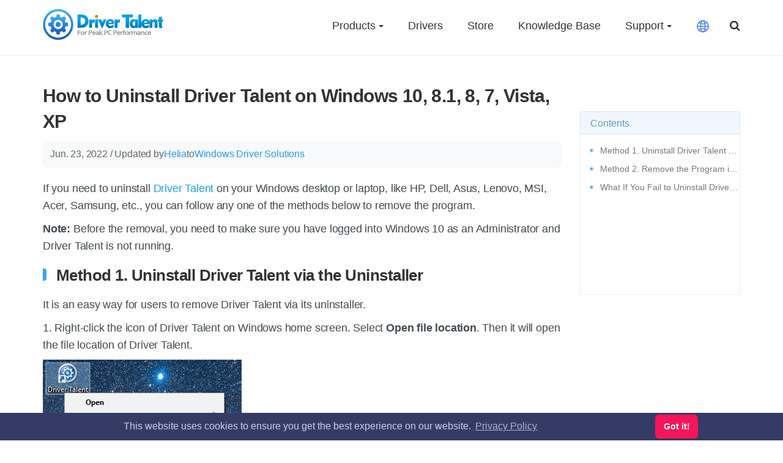

--- FILE ---
content_type: text/html; charset=UTF-8
request_url: https://www.drivethelife.com/uninstall-driver-talent-windows-10-8-7-vista-xp/
body_size: 107428
content:
<!DOCTYPE html>
<html lang="en">
    <head>
        <meta charset="UTF-8">
        <meta http-equiv="X-UA-Compatible" content="IE=Edge">
        <meta name="viewport" content="width=device-width">
        <link rel="manifest" href="/manifest.json">
        <meta name="theme-color" content="#5eace0"/>
        <!-- 针对safari（iOS）的添加到桌面功能进行相关设置 -->
        <meta name="apple-mobile-web-app-capable" content="yes">
        <meta name="apple-mobile-web-app-status-bar-style" content="default">
        <meta name="apple-mobile-web-app-title" content="Drivers for Windows PCs">
        <!-- IE的设置 -->
        <meta name="application-name" content="Drivers for Windows PCs" />
        <meta name="msapplication-TileColor" content="#222">
                <title>How to Uninstall Driver Talent on Windows 10, 8.1, 8, 7, Vista, XP | Driver Talent</title>
        <!--<meta name="keywords" content="driver talent, uninstall driver talent, remove driver talent, uninstall driver talent for network card, windows 10, windows 7"/>-->
        <meta name="description" content="This post shows you top 3 ways to uninstall Driver Talent on your Windows OS, like Windows 10, Windows 8, Windows 7, Windows Vista, Windows XP."/>
                <meta name="theme-color" content="#db5945">
        <meta name="robots" content="index, follow" />
        <meta name="googlebot" content="index, follow, max-snippet:-1, max-image-preview:large, max-video-preview:-1" />
        <meta name="bingbot" content="index, follow, max-snippet:-1, max-image-preview:large, max-video-preview:-1" />
        <link rel="canonical" href="https://www.drivethelife.com/uninstall-driver-talent-windows-10-8-7-vista-xp/">
                                                        <style>/*!
 * Bootstrap v3.3.6 (http://getbootstrap.com)
 * Copyright 2011-2015 Twitter, Inc.
 * Licensed under MIT (https://github.com/twbs/bootstrap/blob/master/LICENSE)
 *//*! normalize.css v3.0.3 | MIT License | github.com/necolas/normalize.css */html{font-family:sans-serif;-webkit-text-size-adjust:100%;-ms-text-size-adjust:100%}body{margin:0}article,aside,details,figcaption,figure,footer,header,hgroup,main,menu,nav,section,summary{display:block}audio,canvas,progress,video{display:inline-block;vertical-align:baseline}audio:not([controls]){display:none;height:0}[hidden],template{display:none}a{background-color:transparent}a:active,a:hover{outline:0}abbr[title]{border-bottom:1px dotted}b,strong{font-weight:700}dfn{font-style:italic}h1{margin:.67em 0;font-size:2em}mark{color:#000;background:#ff0}small{font-size:80%}sub,sup{position:relative;font-size:75%;line-height:0;vertical-align:baseline}sup{top:-.5em}sub{bottom:-.25em}img{border:0}svg:not(:root){overflow:hidden}figure{margin:1em 40px}hr{height:0;-webkit-box-sizing:content-box;-moz-box-sizing:content-box;box-sizing:content-box}pre{overflow:auto}code,kbd,pre,samp{font-family:monospace,monospace;font-size:1em}button,input,optgroup,select,textarea{margin:0;font:inherit;color:inherit}button{overflow:visible}button,select{text-transform:none}button,html input[type=button],input[type=reset],input[type=submit]{-webkit-appearance:button;cursor:pointer}button[disabled],html input[disabled]{cursor:default}button::-moz-focus-inner,input::-moz-focus-inner{padding:0;border:0}input{line-height:normal}input[type=checkbox],input[type=radio]{-webkit-box-sizing:border-box;-moz-box-sizing:border-box;box-sizing:border-box;padding:0}input[type=number]::-webkit-inner-spin-button,input[type=number]::-webkit-outer-spin-button{height:auto}input[type=search]{-webkit-box-sizing:content-box;-moz-box-sizing:content-box;box-sizing:content-box;-webkit-appearance:textfield}input[type=search]::-webkit-search-cancel-button,input[type=search]::-webkit-search-decoration{-webkit-appearance:none}fieldset{padding:.35em .625em .75em;margin:0 2px;border:1px solid silver}legend{padding:0;border:0}textarea{overflow:auto}optgroup{font-weight:700}table{border-spacing:0;border-collapse:collapse}td,th{padding:0}/*! Source: https://github.com/h5bp/html5-boilerplate/blob/master/src/css/main.css */@media print{*,:after,:before{color:#000!important;text-shadow:none!important;background:0 0!important;-webkit-box-shadow:none!important;box-shadow:none!important}a,a:visited{text-decoration:underline}a[href]:after{content:" (" attr(href) ")"}abbr[title]:after{content:" (" attr(title) ")"}a[href^="javascript:"]:after,a[href^="#"]:after{content:""}blockquote,pre{border:1px solid #999;page-break-inside:avoid}thead{display:table-header-group}img,tr{page-break-inside:avoid}img{max-width:100%!important}h2,h3,p{orphans:3;widows:3}h2,h3{page-break-after:avoid}.navbar{display:none}.btn>.caret,.dropup>.btn>.caret{border-top-color:#000!important}.label{border:1px solid #000}.table{border-collapse:collapse!important}.table td,.table th{background-color:#fff!important}.table-bordered td,.table-bordered th{border:1px solid #ddd!important}}@font-face{font-display:swap;font-family:'Glyphicons Halflings';src:url(../fonts/glyphicons-halflings-regular.eot);src:url(../fonts/glyphicons-halflings-regular.eot?#iefix) format('embedded-opentype'),url(../fonts/glyphicons-halflings-regular.woff2) format('woff2'),url(../fonts/glyphicons-halflings-regular.woff) format('woff'),url(../fonts/glyphicons-halflings-regular.ttf) format('truetype'),url(../fonts/glyphicons-halflings-regular.svg#glyphicons_halflingsregular) format('svg')}.glyphicon{position:relative;top:1px;display:inline-block;font-family:'Glyphicons Halflings';font-style:normal;font-weight:400;line-height:1;-webkit-font-smoothing:antialiased;-moz-osx-font-smoothing:grayscale}.glyphicon-asterisk:before{content:"\002a"}.glyphicon-plus:before{content:"\002b"}.glyphicon-eur:before,.glyphicon-euro:before{content:"\20ac"}.glyphicon-minus:before{content:"\2212"}.glyphicon-cloud:before{content:"\2601"}.glyphicon-envelope:before{content:"\2709"}.glyphicon-pencil:before{content:"\270f"}.glyphicon-glass:before{content:"\e001"}.glyphicon-music:before{content:"\e002"}.glyphicon-search:before{content:"\e003"}.glyphicon-heart:before{content:"\e005"}.glyphicon-star:before{content:"\e006"}.glyphicon-star-empty:before{content:"\e007"}.glyphicon-user:before{content:"\e008"}.glyphicon-film:before{content:"\e009"}.glyphicon-th-large:before{content:"\e010"}.glyphicon-th:before{content:"\e011"}.glyphicon-th-list:before{content:"\e012"}.glyphicon-ok:before{content:"\e013"}.glyphicon-remove:before{content:"\e014"}.glyphicon-zoom-in:before{content:"\e015"}.glyphicon-zoom-out:before{content:"\e016"}.glyphicon-off:before{content:"\e017"}.glyphicon-signal:before{content:"\e018"}.glyphicon-cog:before{content:"\e019"}.glyphicon-trash:before{content:"\e020"}.glyphicon-home:before{content:"\e021"}.glyphicon-file:before{content:"\e022"}.glyphicon-time:before{content:"\e023"}.glyphicon-road:before{content:"\e024"}.glyphicon-download-alt:before{content:"\e025"}.glyphicon-download:before{content:"\e026"}.glyphicon-upload:before{content:"\e027"}.glyphicon-inbox:before{content:"\e028"}.glyphicon-play-circle:before{content:"\e029"}.glyphicon-repeat:before{content:"\e030"}.glyphicon-refresh:before{content:"\e031"}.glyphicon-list-alt:before{content:"\e032"}.glyphicon-lock:before{content:"\e033"}.glyphicon-flag:before{content:"\e034"}.glyphicon-headphones:before{content:"\e035"}.glyphicon-volume-off:before{content:"\e036"}.glyphicon-volume-down:before{content:"\e037"}.glyphicon-volume-up:before{content:"\e038"}.glyphicon-qrcode:before{content:"\e039"}.glyphicon-barcode:before{content:"\e040"}.glyphicon-tag:before{content:"\e041"}.glyphicon-tags:before{content:"\e042"}.glyphicon-book:before{content:"\e043"}.glyphicon-bookmark:before{content:"\e044"}.glyphicon-print:before{content:"\e045"}.glyphicon-camera:before{content:"\e046"}.glyphicon-font:before{content:"\e047"}.glyphicon-bold:before{content:"\e048"}.glyphicon-italic:before{content:"\e049"}.glyphicon-text-height:before{content:"\e050"}.glyphicon-text-width:before{content:"\e051"}.glyphicon-align-left:before{content:"\e052"}.glyphicon-align-center:before{content:"\e053"}.glyphicon-align-right:before{content:"\e054"}.glyphicon-align-justify:before{content:"\e055"}.glyphicon-list:before{content:"\e056"}.glyphicon-indent-left:before{content:"\e057"}.glyphicon-indent-right:before{content:"\e058"}.glyphicon-facetime-video:before{content:"\e059"}.glyphicon-picture:before{content:"\e060"}.glyphicon-map-marker:before{content:"\e062"}.glyphicon-adjust:before{content:"\e063"}.glyphicon-tint:before{content:"\e064"}.glyphicon-edit:before{content:"\e065"}.glyphicon-share:before{content:"\e066"}.glyphicon-check:before{content:"\e067"}.glyphicon-move:before{content:"\e068"}.glyphicon-step-backward:before{content:"\e069"}.glyphicon-fast-backward:before{content:"\e070"}.glyphicon-backward:before{content:"\e071"}.glyphicon-play:before{content:"\e072"}.glyphicon-pause:before{content:"\e073"}.glyphicon-stop:before{content:"\e074"}.glyphicon-forward:before{content:"\e075"}.glyphicon-fast-forward:before{content:"\e076"}.glyphicon-step-forward:before{content:"\e077"}.glyphicon-eject:before{content:"\e078"}.glyphicon-chevron-left:before{content:"\e079"}.glyphicon-chevron-right:before{content:"\e080"}.glyphicon-plus-sign:before{content:"\e081"}.glyphicon-minus-sign:before{content:"\e082"}.glyphicon-remove-sign:before{content:"\e083"}.glyphicon-ok-sign:before{content:"\e084"}.glyphicon-question-sign:before{content:"\e085"}.glyphicon-info-sign:before{content:"\e086"}.glyphicon-screenshot:before{content:"\e087"}.glyphicon-remove-circle:before{content:"\e088"}.glyphicon-ok-circle:before{content:"\e089"}.glyphicon-ban-circle:before{content:"\e090"}.glyphicon-arrow-left:before{content:"\e091"}.glyphicon-arrow-right:before{content:"\e092"}.glyphicon-arrow-up:before{content:"\e093"}.glyphicon-arrow-down:before{content:"\e094"}.glyphicon-share-alt:before{content:"\e095"}.glyphicon-resize-full:before{content:"\e096"}.glyphicon-resize-small:before{content:"\e097"}.glyphicon-exclamation-sign:before{content:"\e101"}.glyphicon-gift:before{content:"\e102"}.glyphicon-leaf:before{content:"\e103"}.glyphicon-fire:before{content:"\e104"}.glyphicon-eye-open:before{content:"\e105"}.glyphicon-eye-close:before{content:"\e106"}.glyphicon-warning-sign:before{content:"\e107"}.glyphicon-plane:before{content:"\e108"}.glyphicon-calendar:before{content:"\e109"}.glyphicon-random:before{content:"\e110"}.glyphicon-comment:before{content:"\e111"}.glyphicon-magnet:before{content:"\e112"}.glyphicon-chevron-up:before{content:"\e113"}.glyphicon-chevron-down:before{content:"\e114"}.glyphicon-retweet:before{content:"\e115"}.glyphicon-shopping-cart:before{content:"\e116"}.glyphicon-folder-close:before{content:"\e117"}.glyphicon-folder-open:before{content:"\e118"}.glyphicon-resize-vertical:before{content:"\e119"}.glyphicon-resize-horizontal:before{content:"\e120"}.glyphicon-hdd:before{content:"\e121"}.glyphicon-bullhorn:before{content:"\e122"}.glyphicon-bell:before{content:"\e123"}.glyphicon-certificate:before{content:"\e124"}.glyphicon-thumbs-up:before{content:"\e125"}.glyphicon-thumbs-down:before{content:"\e126"}.glyphicon-hand-right:before{content:"\e127"}.glyphicon-hand-left:before{content:"\e128"}.glyphicon-hand-up:before{content:"\e129"}.glyphicon-hand-down:before{content:"\e130"}.glyphicon-circle-arrow-right:before{content:"\e131"}.glyphicon-circle-arrow-left:before{content:"\e132"}.glyphicon-circle-arrow-up:before{content:"\e133"}.glyphicon-circle-arrow-down:before{content:"\e134"}.glyphicon-globe:before{content:"\e135"}.glyphicon-wrench:before{content:"\e136"}.glyphicon-tasks:before{content:"\e137"}.glyphicon-filter:before{content:"\e138"}.glyphicon-briefcase:before{content:"\e139"}.glyphicon-fullscreen:before{content:"\e140"}.glyphicon-dashboard:before{content:"\e141"}.glyphicon-paperclip:before{content:"\e142"}.glyphicon-heart-empty:before{content:"\e143"}.glyphicon-link:before{content:"\e144"}.glyphicon-phone:before{content:"\e145"}.glyphicon-pushpin:before{content:"\e146"}.glyphicon-usd:before{content:"\e148"}.glyphicon-gbp:before{content:"\e149"}.glyphicon-sort:before{content:"\e150"}.glyphicon-sort-by-alphabet:before{content:"\e151"}.glyphicon-sort-by-alphabet-alt:before{content:"\e152"}.glyphicon-sort-by-order:before{content:"\e153"}.glyphicon-sort-by-order-alt:before{content:"\e154"}.glyphicon-sort-by-attributes:before{content:"\e155"}.glyphicon-sort-by-attributes-alt:before{content:"\e156"}.glyphicon-unchecked:before{content:"\e157"}.glyphicon-expand:before{content:"\e158"}.glyphicon-collapse-down:before{content:"\e159"}.glyphicon-collapse-up:before{content:"\e160"}.glyphicon-log-in:before{content:"\e161"}.glyphicon-flash:before{content:"\e162"}.glyphicon-log-out:before{content:"\e163"}.glyphicon-new-window:before{content:"\e164"}.glyphicon-record:before{content:"\e165"}.glyphicon-save:before{content:"\e166"}.glyphicon-open:before{content:"\e167"}.glyphicon-saved:before{content:"\e168"}.glyphicon-import:before{content:"\e169"}.glyphicon-export:before{content:"\e170"}.glyphicon-send:before{content:"\e171"}.glyphicon-floppy-disk:before{content:"\e172"}.glyphicon-floppy-saved:before{content:"\e173"}.glyphicon-floppy-remove:before{content:"\e174"}.glyphicon-floppy-save:before{content:"\e175"}.glyphicon-floppy-open:before{content:"\e176"}.glyphicon-credit-card:before{content:"\e177"}.glyphicon-transfer:before{content:"\e178"}.glyphicon-cutlery:before{content:"\e179"}.glyphicon-header:before{content:"\e180"}.glyphicon-compressed:before{content:"\e181"}.glyphicon-earphone:before{content:"\e182"}.glyphicon-phone-alt:before{content:"\e183"}.glyphicon-tower:before{content:"\e184"}.glyphicon-stats:before{content:"\e185"}.glyphicon-sd-video:before{content:"\e186"}.glyphicon-hd-video:before{content:"\e187"}.glyphicon-subtitles:before{content:"\e188"}.glyphicon-sound-stereo:before{content:"\e189"}.glyphicon-sound-dolby:before{content:"\e190"}.glyphicon-sound-5-1:before{content:"\e191"}.glyphicon-sound-6-1:before{content:"\e192"}.glyphicon-sound-7-1:before{content:"\e193"}.glyphicon-copyright-mark:before{content:"\e194"}.glyphicon-registration-mark:before{content:"\e195"}.glyphicon-cloud-download:before{content:"\e197"}.glyphicon-cloud-upload:before{content:"\e198"}.glyphicon-tree-conifer:before{content:"\e199"}.glyphicon-tree-deciduous:before{content:"\e200"}.glyphicon-cd:before{content:"\e201"}.glyphicon-save-file:before{content:"\e202"}.glyphicon-open-file:before{content:"\e203"}.glyphicon-level-up:before{content:"\e204"}.glyphicon-copy:before{content:"\e205"}.glyphicon-paste:before{content:"\e206"}.glyphicon-alert:before{content:"\e209"}.glyphicon-equalizer:before{content:"\e210"}.glyphicon-king:before{content:"\e211"}.glyphicon-queen:before{content:"\e212"}.glyphicon-pawn:before{content:"\e213"}.glyphicon-bishop:before{content:"\e214"}.glyphicon-knight:before{content:"\e215"}.glyphicon-baby-formula:before{content:"\e216"}.glyphicon-tent:before{content:"\26fa"}.glyphicon-blackboard:before{content:"\e218"}.glyphicon-bed:before{content:"\e219"}.glyphicon-apple:before{content:"\f8ff"}.glyphicon-erase:before{content:"\e221"}.glyphicon-hourglass:before{content:"\231b"}.glyphicon-lamp:before{content:"\e223"}.glyphicon-duplicate:before{content:"\e224"}.glyphicon-piggy-bank:before{content:"\e225"}.glyphicon-scissors:before{content:"\e226"}.glyphicon-bitcoin:before{content:"\e227"}.glyphicon-btc:before{content:"\e227"}.glyphicon-xbt:before{content:"\e227"}.glyphicon-yen:before{content:"\00a5"}.glyphicon-jpy:before{content:"\00a5"}.glyphicon-ruble:before{content:"\20bd"}.glyphicon-rub:before{content:"\20bd"}.glyphicon-scale:before{content:"\e230"}.glyphicon-ice-lolly:before{content:"\e231"}.glyphicon-ice-lolly-tasted:before{content:"\e232"}.glyphicon-education:before{content:"\e233"}.glyphicon-option-horizontal:before{content:"\e234"}.glyphicon-option-vertical:before{content:"\e235"}.glyphicon-menu-hamburger:before{content:"\e236"}.glyphicon-modal-window:before{content:"\e237"}.glyphicon-oil:before{content:"\e238"}.glyphicon-grain:before{content:"\e239"}.glyphicon-sunglasses:before{content:"\e240"}.glyphicon-text-size:before{content:"\e241"}.glyphicon-text-color:before{content:"\e242"}.glyphicon-text-background:before{content:"\e243"}.glyphicon-object-align-top:before{content:"\e244"}.glyphicon-object-align-bottom:before{content:"\e245"}.glyphicon-object-align-horizontal:before{content:"\e246"}.glyphicon-object-align-left:before{content:"\e247"}.glyphicon-object-align-vertical:before{content:"\e248"}.glyphicon-object-align-right:before{content:"\e249"}.glyphicon-triangle-right:before{content:"\e250"}.glyphicon-triangle-left:before{content:"\e251"}.glyphicon-triangle-bottom:before{content:"\e252"}.glyphicon-triangle-top:before{content:"\e253"}.glyphicon-console:before{content:"\e254"}.glyphicon-superscript:before{content:"\e255"}.glyphicon-subscript:before{content:"\e256"}.glyphicon-menu-left:before{content:"\e257"}.glyphicon-menu-right:before{content:"\e258"}.glyphicon-menu-down:before{content:"\e259"}.glyphicon-menu-up:before{content:"\e260"}*{-webkit-box-sizing:border-box;-moz-box-sizing:border-box;box-sizing:border-box}:after,:before{-webkit-box-sizing:border-box;-moz-box-sizing:border-box;box-sizing:border-box}html{font-size:10px;-webkit-tap-highlight-color:rgba(0,0,0,0)}body{font-family:"Helvetica Neue",Helvetica,Arial,sans-serif;font-size:14px;line-height:1.42857143;color:#333;background-color:#fff}button,input,select,textarea{font-family:inherit;font-size:inherit;line-height:inherit}a{color:#337ab7;text-decoration:none}a:focus,a:hover{text-decoration:underline}a:focus{outline:thin dotted;outline:5px auto -webkit-focus-ring-color;outline-offset:-2px}figure{margin:0}img{vertical-align:middle}.carousel-inner>.item>a>img,.carousel-inner>.item>img,.img-responsive,.thumbnail a>img,.thumbnail>img{display:block;max-width:100%;height:auto}.img-rounded{border-radius:6px}.img-thumbnail{display:inline-block;max-width:100%;height:auto;padding:4px;line-height:1.42857143;background-color:#fff;border:1px solid #ddd;border-radius:4px;-webkit-transition:all .2s ease-in-out;-o-transition:all .2s ease-in-out;transition:all .2s ease-in-out}.img-circle{border-radius:50%}hr{margin-top:20px;margin-bottom:20px;border:0;border-top:1px solid #eee}.sr-only{position:absolute;width:1px;height:1px;padding:0;margin:-1px;overflow:hidden;clip:rect(0,0,0,0);border:0}.sr-only-focusable:active,.sr-only-focusable:focus{position:static;width:auto;height:auto;margin:0;overflow:visible;clip:auto}[role=button]{cursor:pointer}.h1,.h2,.h3,.h4,.h5,.h6,h1,h2,h3,h4,h5,h6{font-family:inherit;font-weight:500;line-height:1.1;color:inherit}.h1 .small,.h1 small,.h2 .small,.h2 small,.h3 .small,.h3 small,.h4 .small,.h4 small,.h5 .small,.h5 small,.h6 .small,.h6 small,h1 .small,h1 small,h2 .small,h2 small,h3 .small,h3 small,h4 .small,h4 small,h5 .small,h5 small,h6 .small,h6 small{font-weight:400;line-height:1;color:#777}.h1,.h2,.h3,h1,h2,h3{margin-top:20px;margin-bottom:10px}.h1 .small,.h1 small,.h2 .small,.h2 small,.h3 .small,.h3 small,h1 .small,h1 small,h2 .small,h2 small,h3 .small,h3 small{font-size:65%}.h4,.h5,.h6,h4,h5,h6{margin-top:10px;margin-bottom:10px}.h4 .small,.h4 small,.h5 .small,.h5 small,.h6 .small,.h6 small,h4 .small,h4 small,h5 .small,h5 small,h6 .small,h6 small{font-size:75%}.h1,h1{font-size:36px}.h2,h2{font-size:30px}.h3,h3{font-size:24px}.h4,h4{font-size:18px}.h5,h5{font-size:14px}.h6,h6{font-size:12px}p{margin:0 0 10px}.lead{margin-bottom:20px;font-size:16px;font-weight:300;line-height:1.4}@media (min-width:768px){.lead{font-size:21px}}.small,small{font-size:85%}.mark,mark{padding:.2em;background-color:#fcf8e3}.text-left{text-align:left}.text-right{text-align:right}.text-center{text-align:center}.text-justify{text-align:justify}.text-nowrap{white-space:nowrap}.text-lowercase{text-transform:lowercase}.text-uppercase{text-transform:uppercase}.text-capitalize{text-transform:capitalize}.text-muted{color:#777}.text-primary{color:#337ab7}a.text-primary:focus,a.text-primary:hover{color:#286090}.text-success{color:#3c763d}a.text-success:focus,a.text-success:hover{color:#2b542c}.text-info{color:#31708f}a.text-info:focus,a.text-info:hover{color:#245269}.text-warning{color:#8a6d3b}a.text-warning:focus,a.text-warning:hover{color:#66512c}.text-danger{color:#a94442}a.text-danger:focus,a.text-danger:hover{color:#843534}.bg-primary{color:#fff;background-color:#337ab7}a.bg-primary:focus,a.bg-primary:hover{background-color:#286090}.bg-success{background-color:#dff0d8}a.bg-success:focus,a.bg-success:hover{background-color:#c1e2b3}.bg-info{background-color:#d9edf7}a.bg-info:focus,a.bg-info:hover{background-color:#afd9ee}.bg-warning{background-color:#fcf8e3}a.bg-warning:focus,a.bg-warning:hover{background-color:#f7ecb5}.bg-danger{background-color:#f2dede}a.bg-danger:focus,a.bg-danger:hover{background-color:#e4b9b9}.page-header{padding-bottom:9px;margin:40px 0 20px;border-bottom:1px solid #eee}ol,ul{margin-top:0;margin-bottom:10px}ol ol,ol ul,ul ol,ul ul{margin-bottom:0}.list-unstyled{padding-left:0;list-style:none}.list-inline{padding-left:0;margin-left:-5px;list-style:none}.list-inline>li{display:inline-block;padding-right:5px;padding-left:5px}dl{margin-top:0;margin-bottom:20px}dd,dt{line-height:1.42857143}dt{font-weight:700}dd{margin-left:0}@media (min-width:768px){.dl-horizontal dt{float:left;width:160px;overflow:hidden;clear:left;text-align:right;text-overflow:ellipsis;white-space:nowrap}.dl-horizontal dd{margin-left:180px}}abbr[data-original-title],abbr[title]{cursor:help;border-bottom:1px dotted #777}.initialism{font-size:90%;text-transform:uppercase}blockquote{padding:10px 20px;margin:0 0 20px;font-size:17.5px;border-left:5px solid #eee}blockquote ol:last-child,blockquote p:last-child,blockquote ul:last-child{margin-bottom:0}blockquote .small,blockquote footer,blockquote small{display:block;font-size:80%;line-height:1.42857143;color:#777}blockquote .small:before,blockquote footer:before,blockquote small:before{content:'\2014 \00A0'}.blockquote-reverse,blockquote.pull-right{padding-right:15px;padding-left:0;text-align:right;border-right:5px solid #eee;border-left:0}.blockquote-reverse .small:before,.blockquote-reverse footer:before,.blockquote-reverse small:before,blockquote.pull-right .small:before,blockquote.pull-right footer:before,blockquote.pull-right small:before{content:''}.blockquote-reverse .small:after,.blockquote-reverse footer:after,.blockquote-reverse small:after,blockquote.pull-right .small:after,blockquote.pull-right footer:after,blockquote.pull-right small:after{content:'\00A0 \2014'}address{margin-bottom:20px;font-style:normal;line-height:1.42857143}code,kbd,pre,samp{font-family:Menlo,Monaco,Consolas,"Courier New",monospace}code{padding:2px 4px;font-size:90%;color:#c7254e;background-color:#f9f2f4;border-radius:4px}kbd{padding:2px 4px;font-size:90%;color:#fff;background-color:#333;border-radius:3px;-webkit-box-shadow:inset 0 -1px 0 rgba(0,0,0,.25);box-shadow:inset 0 -1px 0 rgba(0,0,0,.25)}kbd kbd{padding:0;font-size:100%;font-weight:700;-webkit-box-shadow:none;box-shadow:none}pre{display:block;padding:9.5px;margin:0 0 10px;font-size:13px;line-height:1.42857143;color:#333;word-break:break-all;word-wrap:break-word;background-color:#f5f5f5;border:1px solid #ccc;border-radius:4px}pre code{padding:0;font-size:inherit;color:inherit;white-space:pre-wrap;background-color:transparent;border-radius:0}.pre-scrollable{max-height:340px;overflow-y:scroll}.container{padding-right:15px;padding-left:15px;margin-right:auto;margin-left:auto}@media (min-width:768px){.container{width:750px}}@media (min-width:992px){.container{width:970px}}@media (min-width:1200px){.container{width:1170px}}.container-fluid{padding-right:15px;padding-left:15px;margin-right:auto;margin-left:auto}.row{margin-right:-15px;margin-left:-15px}.col-lg-1,.col-lg-10,.col-lg-11,.col-lg-12,.col-lg-2,.col-lg-3,.col-lg-4,.col-lg-5,.col-lg-6,.col-lg-7,.col-lg-8,.col-lg-9,.col-md-1,.col-md-10,.col-md-11,.col-md-12,.col-md-2,.col-md-3,.col-md-4,.col-md-5,.col-md-6,.col-md-7,.col-md-8,.col-md-9,.col-sm-1,.col-sm-10,.col-sm-11,.col-sm-12,.col-sm-2,.col-sm-3,.col-sm-4,.col-sm-5,.col-sm-6,.col-sm-7,.col-sm-8,.col-sm-9,.col-xs-1,.col-xs-10,.col-xs-11,.col-xs-12,.col-xs-2,.col-xs-3,.col-xs-4,.col-xs-5,.col-xs-6,.col-xs-7,.col-xs-8,.col-xs-9{position:relative;min-height:1px;padding-right:15px;padding-left:15px}.col-xs-1,.col-xs-10,.col-xs-11,.col-xs-12,.col-xs-2,.col-xs-3,.col-xs-4,.col-xs-5,.col-xs-6,.col-xs-7,.col-xs-8,.col-xs-9{float:left}.col-xs-12{width:100%}.col-xs-11{width:91.66666667%}.col-xs-10{width:83.33333333%}.col-xs-9{width:75%}.col-xs-8{width:66.66666667%}.col-xs-7{width:58.33333333%}.col-xs-6{width:50%}.col-xs-5{width:41.66666667%}.col-xs-4{width:33.33333333%}.col-xs-3{width:25%}.col-xs-2{width:16.66666667%}.col-xs-1{width:8.33333333%}.col-xs-pull-12{right:100%}.col-xs-pull-11{right:91.66666667%}.col-xs-pull-10{right:83.33333333%}.col-xs-pull-9{right:75%}.col-xs-pull-8{right:66.66666667%}.col-xs-pull-7{right:58.33333333%}.col-xs-pull-6{right:50%}.col-xs-pull-5{right:41.66666667%}.col-xs-pull-4{right:33.33333333%}.col-xs-pull-3{right:25%}.col-xs-pull-2{right:16.66666667%}.col-xs-pull-1{right:8.33333333%}.col-xs-pull-0{right:auto}.col-xs-push-12{left:100%}.col-xs-push-11{left:91.66666667%}.col-xs-push-10{left:83.33333333%}.col-xs-push-9{left:75%}.col-xs-push-8{left:66.66666667%}.col-xs-push-7{left:58.33333333%}.col-xs-push-6{left:50%}.col-xs-push-5{left:41.66666667%}.col-xs-push-4{left:33.33333333%}.col-xs-push-3{left:25%}.col-xs-push-2{left:16.66666667%}.col-xs-push-1{left:8.33333333%}.col-xs-push-0{left:auto}.col-xs-offset-12{margin-left:100%}.col-xs-offset-11{margin-left:91.66666667%}.col-xs-offset-10{margin-left:83.33333333%}.col-xs-offset-9{margin-left:75%}.col-xs-offset-8{margin-left:66.66666667%}.col-xs-offset-7{margin-left:58.33333333%}.col-xs-offset-6{margin-left:50%}.col-xs-offset-5{margin-left:41.66666667%}.col-xs-offset-4{margin-left:33.33333333%}.col-xs-offset-3{margin-left:25%}.col-xs-offset-2{margin-left:16.66666667%}.col-xs-offset-1{margin-left:8.33333333%}.col-xs-offset-0{margin-left:0}@media (min-width:768px){.col-sm-1,.col-sm-10,.col-sm-11,.col-sm-12,.col-sm-2,.col-sm-3,.col-sm-4,.col-sm-5,.col-sm-6,.col-sm-7,.col-sm-8,.col-sm-9{float:left}.col-sm-12{width:100%}.col-sm-11{width:91.66666667%}.col-sm-10{width:83.33333333%}.col-sm-9{width:75%}.col-sm-8{width:66.66666667%}.col-sm-7{width:58.33333333%}.col-sm-6{width:50%}.col-sm-5{width:41.66666667%}.col-sm-4{width:33.33333333%}.col-sm-3{width:25%}.col-sm-2{width:16.66666667%}.col-sm-1{width:8.33333333%}.col-sm-pull-12{right:100%}.col-sm-pull-11{right:91.66666667%}.col-sm-pull-10{right:83.33333333%}.col-sm-pull-9{right:75%}.col-sm-pull-8{right:66.66666667%}.col-sm-pull-7{right:58.33333333%}.col-sm-pull-6{right:50%}.col-sm-pull-5{right:41.66666667%}.col-sm-pull-4{right:33.33333333%}.col-sm-pull-3{right:25%}.col-sm-pull-2{right:16.66666667%}.col-sm-pull-1{right:8.33333333%}.col-sm-pull-0{right:auto}.col-sm-push-12{left:100%}.col-sm-push-11{left:91.66666667%}.col-sm-push-10{left:83.33333333%}.col-sm-push-9{left:75%}.col-sm-push-8{left:66.66666667%}.col-sm-push-7{left:58.33333333%}.col-sm-push-6{left:50%}.col-sm-push-5{left:41.66666667%}.col-sm-push-4{left:33.33333333%}.col-sm-push-3{left:25%}.col-sm-push-2{left:16.66666667%}.col-sm-push-1{left:8.33333333%}.col-sm-push-0{left:auto}.col-sm-offset-12{margin-left:100%}.col-sm-offset-11{margin-left:91.66666667%}.col-sm-offset-10{margin-left:83.33333333%}.col-sm-offset-9{margin-left:75%}.col-sm-offset-8{margin-left:66.66666667%}.col-sm-offset-7{margin-left:58.33333333%}.col-sm-offset-6{margin-left:50%}.col-sm-offset-5{margin-left:41.66666667%}.col-sm-offset-4{margin-left:33.33333333%}.col-sm-offset-3{margin-left:25%}.col-sm-offset-2{margin-left:16.66666667%}.col-sm-offset-1{margin-left:8.33333333%}.col-sm-offset-0{margin-left:0}}@media (min-width:992px){.col-md-1,.col-md-10,.col-md-11,.col-md-12,.col-md-2,.col-md-3,.col-md-4,.col-md-5,.col-md-6,.col-md-7,.col-md-8,.col-md-9{float:left}.col-md-12{width:100%}.col-md-11{width:91.66666667%}.col-md-10{width:83.33333333%}.col-md-9{width:75%}.col-md-8{width:66.66666667%}.col-md-7{width:58.33333333%}.col-md-6{width:50%}.col-md-5{width:41.66666667%}.col-md-4{width:33.33333333%}.col-md-3{width:25%}.col-md-2{width:16.66666667%}.col-md-1{width:8.33333333%}.col-md-pull-12{right:100%}.col-md-pull-11{right:91.66666667%}.col-md-pull-10{right:83.33333333%}.col-md-pull-9{right:75%}.col-md-pull-8{right:66.66666667%}.col-md-pull-7{right:58.33333333%}.col-md-pull-6{right:50%}.col-md-pull-5{right:41.66666667%}.col-md-pull-4{right:33.33333333%}.col-md-pull-3{right:25%}.col-md-pull-2{right:16.66666667%}.col-md-pull-1{right:8.33333333%}.col-md-pull-0{right:auto}.col-md-push-12{left:100%}.col-md-push-11{left:91.66666667%}.col-md-push-10{left:83.33333333%}.col-md-push-9{left:75%}.col-md-push-8{left:66.66666667%}.col-md-push-7{left:58.33333333%}.col-md-push-6{left:50%}.col-md-push-5{left:41.66666667%}.col-md-push-4{left:33.33333333%}.col-md-push-3{left:25%}.col-md-push-2{left:16.66666667%}.col-md-push-1{left:8.33333333%}.col-md-push-0{left:auto}.col-md-offset-12{margin-left:100%}.col-md-offset-11{margin-left:91.66666667%}.col-md-offset-10{margin-left:83.33333333%}.col-md-offset-9{margin-left:75%}.col-md-offset-8{margin-left:66.66666667%}.col-md-offset-7{margin-left:58.33333333%}.col-md-offset-6{margin-left:50%}.col-md-offset-5{margin-left:41.66666667%}.col-md-offset-4{margin-left:33.33333333%}.col-md-offset-3{margin-left:25%}.col-md-offset-2{margin-left:16.66666667%}.col-md-offset-1{margin-left:8.33333333%}.col-md-offset-0{margin-left:0}}@media (min-width:1200px){.col-lg-1,.col-lg-10,.col-lg-11,.col-lg-12,.col-lg-2,.col-lg-3,.col-lg-4,.col-lg-5,.col-lg-6,.col-lg-7,.col-lg-8,.col-lg-9{float:left}.col-lg-12{width:100%}.col-lg-11{width:91.66666667%}.col-lg-10{width:83.33333333%}.col-lg-9{width:75%}.col-lg-8{width:66.66666667%}.col-lg-7{width:58.33333333%}.col-lg-6{width:50%}.col-lg-5{width:41.66666667%}.col-lg-4{width:33.33333333%}.col-lg-3{width:25%}.col-lg-2{width:16.66666667%}.col-lg-1{width:8.33333333%}.col-lg-pull-12{right:100%}.col-lg-pull-11{right:91.66666667%}.col-lg-pull-10{right:83.33333333%}.col-lg-pull-9{right:75%}.col-lg-pull-8{right:66.66666667%}.col-lg-pull-7{right:58.33333333%}.col-lg-pull-6{right:50%}.col-lg-pull-5{right:41.66666667%}.col-lg-pull-4{right:33.33333333%}.col-lg-pull-3{right:25%}.col-lg-pull-2{right:16.66666667%}.col-lg-pull-1{right:8.33333333%}.col-lg-pull-0{right:auto}.col-lg-push-12{left:100%}.col-lg-push-11{left:91.66666667%}.col-lg-push-10{left:83.33333333%}.col-lg-push-9{left:75%}.col-lg-push-8{left:66.66666667%}.col-lg-push-7{left:58.33333333%}.col-lg-push-6{left:50%}.col-lg-push-5{left:41.66666667%}.col-lg-push-4{left:33.33333333%}.col-lg-push-3{left:25%}.col-lg-push-2{left:16.66666667%}.col-lg-push-1{left:8.33333333%}.col-lg-push-0{left:auto}.col-lg-offset-12{margin-left:100%}.col-lg-offset-11{margin-left:91.66666667%}.col-lg-offset-10{margin-left:83.33333333%}.col-lg-offset-9{margin-left:75%}.col-lg-offset-8{margin-left:66.66666667%}.col-lg-offset-7{margin-left:58.33333333%}.col-lg-offset-6{margin-left:50%}.col-lg-offset-5{margin-left:41.66666667%}.col-lg-offset-4{margin-left:33.33333333%}.col-lg-offset-3{margin-left:25%}.col-lg-offset-2{margin-left:16.66666667%}.col-lg-offset-1{margin-left:8.33333333%}.col-lg-offset-0{margin-left:0}}table{background-color:transparent}caption{padding-top:8px;padding-bottom:8px;color:#777;text-align:left}th{text-align:left}.table{width:100%;max-width:100%;margin-bottom:20px}.table>tbody>tr>td,.table>tbody>tr>th,.table>tfoot>tr>td,.table>tfoot>tr>th,.table>thead>tr>td,.table>thead>tr>th{padding:8px;line-height:1.42857143;vertical-align:top;border-top:1px solid #ddd}.table>thead>tr>th{vertical-align:bottom;border-bottom:2px solid #ddd}.table>caption+thead>tr:first-child>td,.table>caption+thead>tr:first-child>th,.table>colgroup+thead>tr:first-child>td,.table>colgroup+thead>tr:first-child>th,.table>thead:first-child>tr:first-child>td,.table>thead:first-child>tr:first-child>th{border-top:0}.table>tbody+tbody{border-top:2px solid #ddd}.table .table{background-color:#fff}.table-condensed>tbody>tr>td,.table-condensed>tbody>tr>th,.table-condensed>tfoot>tr>td,.table-condensed>tfoot>tr>th,.table-condensed>thead>tr>td,.table-condensed>thead>tr>th{padding:5px}.table-bordered{border:1px solid #ddd}.table-bordered>tbody>tr>td,.table-bordered>tbody>tr>th,.table-bordered>tfoot>tr>td,.table-bordered>tfoot>tr>th,.table-bordered>thead>tr>td,.table-bordered>thead>tr>th{border:1px solid #ddd}.table-bordered>thead>tr>td,.table-bordered>thead>tr>th{border-bottom-width:2px}.table-striped>tbody>tr:nth-of-type(odd){background-color:#f9f9f9}.table-hover>tbody>tr:hover{background-color:#f5f5f5}table col[class*=col-]{position:static;display:table-column;float:none}table td[class*=col-],table th[class*=col-]{position:static;display:table-cell;float:none}.table>tbody>tr.active>td,.table>tbody>tr.active>th,.table>tbody>tr>td.active,.table>tbody>tr>th.active,.table>tfoot>tr.active>td,.table>tfoot>tr.active>th,.table>tfoot>tr>td.active,.table>tfoot>tr>th.active,.table>thead>tr.active>td,.table>thead>tr.active>th,.table>thead>tr>td.active,.table>thead>tr>th.active{background-color:#f5f5f5}.table-hover>tbody>tr.active:hover>td,.table-hover>tbody>tr.active:hover>th,.table-hover>tbody>tr:hover>.active,.table-hover>tbody>tr>td.active:hover,.table-hover>tbody>tr>th.active:hover{background-color:#e8e8e8}.table>tbody>tr.success>td,.table>tbody>tr.success>th,.table>tbody>tr>td.success,.table>tbody>tr>th.success,.table>tfoot>tr.success>td,.table>tfoot>tr.success>th,.table>tfoot>tr>td.success,.table>tfoot>tr>th.success,.table>thead>tr.success>td,.table>thead>tr.success>th,.table>thead>tr>td.success,.table>thead>tr>th.success{background-color:#dff0d8}.table-hover>tbody>tr.success:hover>td,.table-hover>tbody>tr.success:hover>th,.table-hover>tbody>tr:hover>.success,.table-hover>tbody>tr>td.success:hover,.table-hover>tbody>tr>th.success:hover{background-color:#d0e9c6}.table>tbody>tr.info>td,.table>tbody>tr.info>th,.table>tbody>tr>td.info,.table>tbody>tr>th.info,.table>tfoot>tr.info>td,.table>tfoot>tr.info>th,.table>tfoot>tr>td.info,.table>tfoot>tr>th.info,.table>thead>tr.info>td,.table>thead>tr.info>th,.table>thead>tr>td.info,.table>thead>tr>th.info{background-color:#d9edf7}.table-hover>tbody>tr.info:hover>td,.table-hover>tbody>tr.info:hover>th,.table-hover>tbody>tr:hover>.info,.table-hover>tbody>tr>td.info:hover,.table-hover>tbody>tr>th.info:hover{background-color:#c4e3f3}.table>tbody>tr.warning>td,.table>tbody>tr.warning>th,.table>tbody>tr>td.warning,.table>tbody>tr>th.warning,.table>tfoot>tr.warning>td,.table>tfoot>tr.warning>th,.table>tfoot>tr>td.warning,.table>tfoot>tr>th.warning,.table>thead>tr.warning>td,.table>thead>tr.warning>th,.table>thead>tr>td.warning,.table>thead>tr>th.warning{background-color:#fcf8e3}.table-hover>tbody>tr.warning:hover>td,.table-hover>tbody>tr.warning:hover>th,.table-hover>tbody>tr:hover>.warning,.table-hover>tbody>tr>td.warning:hover,.table-hover>tbody>tr>th.warning:hover{background-color:#faf2cc}.table>tbody>tr.danger>td,.table>tbody>tr.danger>th,.table>tbody>tr>td.danger,.table>tbody>tr>th.danger,.table>tfoot>tr.danger>td,.table>tfoot>tr.danger>th,.table>tfoot>tr>td.danger,.table>tfoot>tr>th.danger,.table>thead>tr.danger>td,.table>thead>tr.danger>th,.table>thead>tr>td.danger,.table>thead>tr>th.danger{background-color:#f2dede}.table-hover>tbody>tr.danger:hover>td,.table-hover>tbody>tr.danger:hover>th,.table-hover>tbody>tr:hover>.danger,.table-hover>tbody>tr>td.danger:hover,.table-hover>tbody>tr>th.danger:hover{background-color:#ebcccc}.table-responsive{min-height:.01%;overflow-x:auto}@media screen and (max-width:767px){.table-responsive{width:100%;margin-bottom:15px;overflow-y:hidden;-ms-overflow-style:-ms-autohiding-scrollbar;border:1px solid #ddd}.table-responsive>.table{margin-bottom:0}.table-responsive>.table>tbody>tr>td,.table-responsive>.table>tbody>tr>th,.table-responsive>.table>tfoot>tr>td,.table-responsive>.table>tfoot>tr>th,.table-responsive>.table>thead>tr>td,.table-responsive>.table>thead>tr>th{white-space:nowrap}.table-responsive>.table-bordered{border:0}.table-responsive>.table-bordered>tbody>tr>td:first-child,.table-responsive>.table-bordered>tbody>tr>th:first-child,.table-responsive>.table-bordered>tfoot>tr>td:first-child,.table-responsive>.table-bordered>tfoot>tr>th:first-child,.table-responsive>.table-bordered>thead>tr>td:first-child,.table-responsive>.table-bordered>thead>tr>th:first-child{border-left:0}.table-responsive>.table-bordered>tbody>tr>td:last-child,.table-responsive>.table-bordered>tbody>tr>th:last-child,.table-responsive>.table-bordered>tfoot>tr>td:last-child,.table-responsive>.table-bordered>tfoot>tr>th:last-child,.table-responsive>.table-bordered>thead>tr>td:last-child,.table-responsive>.table-bordered>thead>tr>th:last-child{border-right:0}.table-responsive>.table-bordered>tbody>tr:last-child>td,.table-responsive>.table-bordered>tbody>tr:last-child>th,.table-responsive>.table-bordered>tfoot>tr:last-child>td,.table-responsive>.table-bordered>tfoot>tr:last-child>th{border-bottom:0}}fieldset{min-width:0;padding:0;margin:0;border:0}legend{display:block;width:100%;padding:0;margin-bottom:20px;font-size:21px;line-height:inherit;color:#333;border:0;border-bottom:1px solid #e5e5e5}label{display:inline-block;max-width:100%;margin-bottom:5px;font-weight:700}input[type=search]{-webkit-box-sizing:border-box;-moz-box-sizing:border-box;box-sizing:border-box}input[type=checkbox],input[type=radio]{margin:4px 0 0;margin-top:1px\9;line-height:normal}input[type=file]{display:block}input[type=range]{display:block;width:100%}select[multiple],select[size]{height:auto}input[type=file]:focus,input[type=checkbox]:focus,input[type=radio]:focus{outline:thin dotted;outline:5px auto -webkit-focus-ring-color;outline-offset:-2px}output{display:block;padding-top:7px;font-size:14px;line-height:1.42857143;color:#555}.form-control{display:block;width:100%;height:34px;padding:6px 12px;font-size:14px;line-height:1.42857143;color:#555;background-color:#fff;background-image:none;border:1px solid #ccc;border-radius:4px;-webkit-box-shadow:inset 0 1px 1px rgba(0,0,0,.075);box-shadow:inset 0 1px 1px rgba(0,0,0,.075);-webkit-transition:border-color ease-in-out .15s,-webkit-box-shadow ease-in-out .15s;-o-transition:border-color ease-in-out .15s,box-shadow ease-in-out .15s;transition:border-color ease-in-out .15s,box-shadow ease-in-out .15s}.form-control:focus{border-color:#66afe9;outline:0;-webkit-box-shadow:inset 0 1px 1px rgba(0,0,0,.075),0 0 8px rgba(102,175,233,.6);box-shadow:inset 0 1px 1px rgba(0,0,0,.075),0 0 8px rgba(102,175,233,.6)}.form-control::-moz-placeholder{color:#999;opacity:1}.form-control:-ms-input-placeholder{color:#999}.form-control::-webkit-input-placeholder{color:#999}.form-control::-ms-expand{background-color:transparent;border:0}.form-control[disabled],.form-control[readonly],fieldset[disabled] .form-control{background-color:#eee;opacity:1}.form-control[disabled],fieldset[disabled] .form-control{cursor:not-allowed}textarea.form-control{height:auto}input[type=search]{-webkit-appearance:none}@media screen and (-webkit-min-device-pixel-ratio:0){input[type=date].form-control,input[type=time].form-control,input[type=datetime-local].form-control,input[type=month].form-control{line-height:34px}.input-group-sm input[type=date],.input-group-sm input[type=time],.input-group-sm input[type=datetime-local],.input-group-sm input[type=month],input[type=date].input-sm,input[type=time].input-sm,input[type=datetime-local].input-sm,input[type=month].input-sm{line-height:30px}.input-group-lg input[type=date],.input-group-lg input[type=time],.input-group-lg input[type=datetime-local],.input-group-lg input[type=month],input[type=date].input-lg,input[type=time].input-lg,input[type=datetime-local].input-lg,input[type=month].input-lg{line-height:46px}}.form-group{margin-bottom:15px}.checkbox,.radio{position:relative;display:block;margin-top:10px;margin-bottom:10px}.checkbox label,.radio label{min-height:20px;padding-left:20px;margin-bottom:0;font-weight:400;cursor:pointer}.checkbox input[type=checkbox],.checkbox-inline input[type=checkbox],.radio input[type=radio],.radio-inline input[type=radio]{position:absolute;margin-top:4px\9;margin-left:-20px}.checkbox+.checkbox,.radio+.radio{margin-top:-5px}.checkbox-inline,.radio-inline{position:relative;display:inline-block;padding-left:20px;margin-bottom:0;font-weight:400;vertical-align:middle;cursor:pointer}.checkbox-inline+.checkbox-inline,.radio-inline+.radio-inline{margin-top:0;margin-left:10px}fieldset[disabled] input[type=checkbox],fieldset[disabled] input[type=radio],input[type=checkbox].disabled,input[type=checkbox][disabled],input[type=radio].disabled,input[type=radio][disabled]{cursor:not-allowed}.checkbox-inline.disabled,.radio-inline.disabled,fieldset[disabled] .checkbox-inline,fieldset[disabled] .radio-inline{cursor:not-allowed}.checkbox.disabled label,.radio.disabled label,fieldset[disabled] .checkbox label,fieldset[disabled] .radio label{cursor:not-allowed}.form-control-static{min-height:34px;padding-top:7px;padding-bottom:7px;margin-bottom:0}.form-control-static.input-lg,.form-control-static.input-sm{padding-right:0;padding-left:0}.input-sm{height:30px;padding:5px 10px;font-size:12px;line-height:1.5;border-radius:3px}select.input-sm{height:30px;line-height:30px}select[multiple].input-sm,textarea.input-sm{height:auto}.form-group-sm .form-control{height:30px;padding:5px 10px;font-size:12px;line-height:1.5;border-radius:3px}.form-group-sm select.form-control{height:30px;line-height:30px}.form-group-sm select[multiple].form-control,.form-group-sm textarea.form-control{height:auto}.form-group-sm .form-control-static{height:30px;min-height:32px;padding:6px 10px;font-size:12px;line-height:1.5}.input-lg{height:46px;padding:10px 16px;font-size:18px;line-height:1.3333333;border-radius:6px}select.input-lg{height:46px;line-height:46px}select[multiple].input-lg,textarea.input-lg{height:auto}.form-group-lg .form-control{height:46px;padding:10px 16px;font-size:18px;line-height:1.3333333;border-radius:6px}.form-group-lg select.form-control{height:46px;line-height:46px}.form-group-lg select[multiple].form-control,.form-group-lg textarea.form-control{height:auto}.form-group-lg .form-control-static{height:46px;min-height:38px;padding:11px 16px;font-size:18px;line-height:1.3333333}.has-feedback{position:relative}.has-feedback .form-control{padding-right:42.5px}.form-control-feedback{position:absolute;top:0;right:0;z-index:2;display:block;width:34px;height:34px;line-height:34px;text-align:center;pointer-events:none}.form-group-lg .form-control+.form-control-feedback,.input-group-lg+.form-control-feedback,.input-lg+.form-control-feedback{width:46px;height:46px;line-height:46px}.form-group-sm .form-control+.form-control-feedback,.input-group-sm+.form-control-feedback,.input-sm+.form-control-feedback{width:30px;height:30px;line-height:30px}.has-success .checkbox,.has-success .checkbox-inline,.has-success .control-label,.has-success .help-block,.has-success .radio,.has-success .radio-inline,.has-success.checkbox label,.has-success.checkbox-inline label,.has-success.radio label,.has-success.radio-inline label{color:#3c763d}.has-success .form-control{border-color:#3c763d;-webkit-box-shadow:inset 0 1px 1px rgba(0,0,0,.075);box-shadow:inset 0 1px 1px rgba(0,0,0,.075)}.has-success .form-control:focus{border-color:#2b542c;-webkit-box-shadow:inset 0 1px 1px rgba(0,0,0,.075),0 0 6px #67b168;box-shadow:inset 0 1px 1px rgba(0,0,0,.075),0 0 6px #67b168}.has-success .input-group-addon{color:#3c763d;background-color:#dff0d8;border-color:#3c763d}.has-success .form-control-feedback{color:#3c763d}.has-warning .checkbox,.has-warning .checkbox-inline,.has-warning .control-label,.has-warning .help-block,.has-warning .radio,.has-warning .radio-inline,.has-warning.checkbox label,.has-warning.checkbox-inline label,.has-warning.radio label,.has-warning.radio-inline label{color:#8a6d3b}.has-warning .form-control{border-color:#8a6d3b;-webkit-box-shadow:inset 0 1px 1px rgba(0,0,0,.075);box-shadow:inset 0 1px 1px rgba(0,0,0,.075)}.has-warning .form-control:focus{border-color:#66512c;-webkit-box-shadow:inset 0 1px 1px rgba(0,0,0,.075),0 0 6px #c0a16b;box-shadow:inset 0 1px 1px rgba(0,0,0,.075),0 0 6px #c0a16b}.has-warning .input-group-addon{color:#8a6d3b;background-color:#fcf8e3;border-color:#8a6d3b}.has-warning .form-control-feedback{color:#8a6d3b}.has-error .checkbox,.has-error .checkbox-inline,.has-error .control-label,.has-error .help-block,.has-error .radio,.has-error .radio-inline,.has-error.checkbox label,.has-error.checkbox-inline label,.has-error.radio label,.has-error.radio-inline label{color:#a94442}.has-error .form-control{border-color:#a94442;-webkit-box-shadow:inset 0 1px 1px rgba(0,0,0,.075);box-shadow:inset 0 1px 1px rgba(0,0,0,.075)}.has-error .form-control:focus{border-color:#843534;-webkit-box-shadow:inset 0 1px 1px rgba(0,0,0,.075),0 0 6px #ce8483;box-shadow:inset 0 1px 1px rgba(0,0,0,.075),0 0 6px #ce8483}.has-error .input-group-addon{color:#a94442;background-color:#f2dede;border-color:#a94442}.has-error .form-control-feedback{color:#a94442}.has-feedback label~.form-control-feedback{top:25px}.has-feedback label.sr-only~.form-control-feedback{top:0}.help-block{display:block;margin-top:5px;margin-bottom:10px;color:#737373}@media (min-width:768px){.form-inline .form-group{display:inline-block;margin-bottom:0;vertical-align:middle}.form-inline .form-control{display:inline-block;width:auto;vertical-align:middle}.form-inline .form-control-static{display:inline-block}.form-inline .input-group{display:inline-table;vertical-align:middle}.form-inline .input-group .form-control,.form-inline .input-group .input-group-addon,.form-inline .input-group .input-group-btn{width:auto}.form-inline .input-group>.form-control{width:100%}.form-inline .control-label{margin-bottom:0;vertical-align:middle}.form-inline .checkbox,.form-inline .radio{display:inline-block;margin-top:0;margin-bottom:0;vertical-align:middle}.form-inline .checkbox label,.form-inline .radio label{padding-left:0}.form-inline .checkbox input[type=checkbox],.form-inline .radio input[type=radio]{position:relative;margin-left:0}.form-inline .has-feedback .form-control-feedback{top:0}}.form-horizontal .checkbox,.form-horizontal .checkbox-inline,.form-horizontal .radio,.form-horizontal .radio-inline{padding-top:7px;margin-top:0;margin-bottom:0}.form-horizontal .checkbox,.form-horizontal .radio{min-height:27px}.form-horizontal .form-group{margin-right:-15px;margin-left:-15px}@media (min-width:768px){.form-horizontal .control-label{padding-top:7px;margin-bottom:0;text-align:right}}.form-horizontal .has-feedback .form-control-feedback{right:15px}@media (min-width:768px){.form-horizontal .form-group-lg .control-label{padding-top:11px;font-size:18px}}@media (min-width:768px){.form-horizontal .form-group-sm .control-label{padding-top:6px;font-size:12px}}.btn{display:inline-block;padding:6px 12px;margin-bottom:0;font-size:14px;font-weight:400;line-height:1.42857143;text-align:center;white-space:nowrap;vertical-align:middle;-ms-touch-action:manipulation;touch-action:manipulation;cursor:pointer;-webkit-user-select:none;-moz-user-select:none;-ms-user-select:none;user-select:none;background-image:none;border:1px solid transparent;border-radius:4px}.btn.active.focus,.btn.active:focus,.btn.focus,.btn:active.focus,.btn:active:focus,.btn:focus{outline:thin dotted;outline:5px auto -webkit-focus-ring-color;outline-offset:-2px}.btn.focus,.btn:focus,.btn:hover{color:#333;text-decoration:none}.btn.active,.btn:active{background-image:none;outline:0;-webkit-box-shadow:inset 0 3px 5px rgba(0,0,0,.125);box-shadow:inset 0 3px 5px rgba(0,0,0,.125)}.btn.disabled,.btn[disabled],fieldset[disabled] .btn{cursor:not-allowed;filter:alpha(opacity=65);-webkit-box-shadow:none;box-shadow:none;opacity:.65}a.btn.disabled,fieldset[disabled] a.btn{pointer-events:none}.btn-default{color:#333;background-color:#fff;border-color:#ccc}.btn-default.focus,.btn-default:focus{color:#333;background-color:#e6e6e6;border-color:#8c8c8c}.btn-default:hover{color:#333;background-color:#e6e6e6;border-color:#adadad}.btn-default.active,.btn-default:active,.open>.dropdown-toggle.btn-default{color:#333;background-color:#e6e6e6;border-color:#adadad}.btn-default.active.focus,.btn-default.active:focus,.btn-default.active:hover,.btn-default:active.focus,.btn-default:active:focus,.btn-default:active:hover,.open>.dropdown-toggle.btn-default.focus,.open>.dropdown-toggle.btn-default:focus,.open>.dropdown-toggle.btn-default:hover{color:#333;background-color:#d4d4d4;border-color:#8c8c8c}.btn-default.active,.btn-default:active,.open>.dropdown-toggle.btn-default{background-image:none}.btn-default.disabled.focus,.btn-default.disabled:focus,.btn-default.disabled:hover,.btn-default[disabled].focus,.btn-default[disabled]:focus,.btn-default[disabled]:hover,fieldset[disabled] .btn-default.focus,fieldset[disabled] .btn-default:focus,fieldset[disabled] .btn-default:hover{background-color:#fff;border-color:#ccc}.btn-default .badge{color:#fff;background-color:#333}.btn-primary{color:#fff;background-color:#337ab7;border-color:#2e6da4;}.btn-primary.focus,.btn-primary:focus{color:#fff;background-color:#286090;border-color:#122b40}.btn-primary:hover{color:#fff;background-color:#286090;border-color:#204d74}.btn-primary.active,.btn-primary:active,.open>.dropdown-toggle.btn-primary{color:#fff;background-color:#286090;border-color:#204d74}.btn-primary.active.focus,.btn-primary.active:focus,.btn-primary.active:hover,.btn-primary:active.focus,.btn-primary:active:focus,.btn-primary:active:hover,.open>.dropdown-toggle.btn-primary.focus,.open>.dropdown-toggle.btn-primary:focus,.open>.dropdown-toggle.btn-primary:hover{color:#fff;background-color:#204d74;border-color:#122b40;}.btn-primary.active,.btn-primary:active,.open>.dropdown-toggle.btn-primary{background-image:none}.btn-primary.disabled.focus,.btn-primary.disabled:focus,.btn-primary.disabled:hover,.btn-primary[disabled].focus,.btn-primary[disabled]:focus,.btn-primary[disabled]:hover,fieldset[disabled] .btn-primary.focus,fieldset[disabled] .btn-primary:focus,fieldset[disabled] .btn-primary:hover{background-color:#337ab7;border-color:#2e6da4}.btn-primary .badge{color:#337ab7;background-color:#fff}.btn-success{color:#fff;background-color:#5cb85c;border-color:#4cae4c}.btn-success.focus,.btn-success:focus{color:#fff;background-color:#449d44;border-color:#255625}.btn-success:hover{color:#fff;background-color:#449d44;border-color:#398439}.btn-success.active,.btn-success:active,.open>.dropdown-toggle.btn-success{color:#fff;background-color:#449d44;border-color:#398439}.btn-success.active.focus,.btn-success.active:focus,.btn-success.active:hover,.btn-success:active.focus,.btn-success:active:focus,.btn-success:active:hover,.open>.dropdown-toggle.btn-success.focus,.open>.dropdown-toggle.btn-success:focus,.open>.dropdown-toggle.btn-success:hover{color:#fff;background-color:#398439;border-color:#255625}.btn-success.active,.btn-success:active,.open>.dropdown-toggle.btn-success{background-image:none}.btn-success.disabled.focus,.btn-success.disabled:focus,.btn-success.disabled:hover,.btn-success[disabled].focus,.btn-success[disabled]:focus,.btn-success[disabled]:hover,fieldset[disabled] .btn-success.focus,fieldset[disabled] .btn-success:focus,fieldset[disabled] .btn-success:hover{background-color:#5cb85c;border-color:#4cae4c}.btn-success .badge{color:#5cb85c;background-color:#fff}.btn-info{color:#fff;background-color:#5bc0de;border-color:#46b8da}.btn-info.focus,.btn-info:focus{color:#fff;background-color:#31b0d5;border-color:#1b6d85}.btn-info:hover{color:#fff;background-color:#31b0d5;border-color:#269abc}.btn-info.active,.btn-info:active,.open>.dropdown-toggle.btn-info{color:#fff;background-color:#31b0d5;border-color:#269abc}.btn-info.active.focus,.btn-info.active:focus,.btn-info.active:hover,.btn-info:active.focus,.btn-info:active:focus,.btn-info:active:hover,.open>.dropdown-toggle.btn-info.focus,.open>.dropdown-toggle.btn-info:focus,.open>.dropdown-toggle.btn-info:hover{color:#fff;background-color:#269abc;border-color:#1b6d85}.btn-info.active,.btn-info:active,.open>.dropdown-toggle.btn-info{background-image:none}.btn-info.disabled.focus,.btn-info.disabled:focus,.btn-info.disabled:hover,.btn-info[disabled].focus,.btn-info[disabled]:focus,.btn-info[disabled]:hover,fieldset[disabled] .btn-info.focus,fieldset[disabled] .btn-info:focus,fieldset[disabled] .btn-info:hover{background-color:#5bc0de;border-color:#46b8da}.btn-info .badge{color:#5bc0de;background-color:#fff}.btn-warning{color:#fff;background-color:#f0ad4e;border-color:#eea236}.btn-warning.focus,.btn-warning:focus{color:#fff;background-color:#ec971f;border-color:#985f0d}.btn-warning:hover{color:#fff;background-color:#ec971f;border-color:#d58512}.btn-warning.active,.btn-warning:active,.open>.dropdown-toggle.btn-warning{color:#fff;background-color:#ec971f;border-color:#d58512}.btn-warning.active.focus,.btn-warning.active:focus,.btn-warning.active:hover,.btn-warning:active.focus,.btn-warning:active:focus,.btn-warning:active:hover,.open>.dropdown-toggle.btn-warning.focus,.open>.dropdown-toggle.btn-warning:focus,.open>.dropdown-toggle.btn-warning:hover{color:#fff;background-color:#d58512;border-color:#985f0d}.btn-warning.active,.btn-warning:active,.open>.dropdown-toggle.btn-warning{background-image:none}.btn-warning.disabled.focus,.btn-warning.disabled:focus,.btn-warning.disabled:hover,.btn-warning[disabled].focus,.btn-warning[disabled]:focus,.btn-warning[disabled]:hover,fieldset[disabled] .btn-warning.focus,fieldset[disabled] .btn-warning:focus,fieldset[disabled] .btn-warning:hover{background-color:#f0ad4e;border-color:#eea236}.btn-warning .badge{color:#f0ad4e;background-color:#fff}.btn-danger{color:#fff;background-color:#d9534f;border-color:#d43f3a}.btn-danger.focus,.btn-danger:focus{color:#fff;background-color:#c9302c;border-color:#761c19}.btn-danger:hover{color:#fff;background-color:#c9302c;border-color:#ac2925}.btn-danger.active,.btn-danger:active,.open>.dropdown-toggle.btn-danger{color:#fff;background-color:#c9302c;border-color:#ac2925}.btn-danger.active.focus,.btn-danger.active:focus,.btn-danger.active:hover,.btn-danger:active.focus,.btn-danger:active:focus,.btn-danger:active:hover,.open>.dropdown-toggle.btn-danger.focus,.open>.dropdown-toggle.btn-danger:focus,.open>.dropdown-toggle.btn-danger:hover{color:#fff;background-color:#ac2925;border-color:#761c19}.btn-danger.active,.btn-danger:active,.open>.dropdown-toggle.btn-danger{background-image:none}.btn-danger.disabled.focus,.btn-danger.disabled:focus,.btn-danger.disabled:hover,.btn-danger[disabled].focus,.btn-danger[disabled]:focus,.btn-danger[disabled]:hover,fieldset[disabled] .btn-danger.focus,fieldset[disabled] .btn-danger:focus,fieldset[disabled] .btn-danger:hover{background-color:#d9534f;border-color:#d43f3a}.btn-danger .badge{color:#d9534f;background-color:#fff}.btn-link{font-weight:400;color:#337ab7;border-radius:0}.btn-link,.btn-link.active,.btn-link:active,.btn-link[disabled],fieldset[disabled] .btn-link{background-color:transparent;-webkit-box-shadow:none;box-shadow:none}.btn-link,.btn-link:active,.btn-link:focus,.btn-link:hover{border-color:transparent}.btn-link:focus,.btn-link:hover{color:#23527c;text-decoration:underline;background-color:transparent}.btn-link[disabled]:focus,.btn-link[disabled]:hover,fieldset[disabled] .btn-link:focus,fieldset[disabled] .btn-link:hover{color:#777;text-decoration:none}.btn-group-lg>.btn,.btn-lg{padding:10px 16px;font-size:18px;line-height:1.3333333;border-radius:6px}.btn-group-sm>.btn,.btn-sm{padding:5px 10px;font-size:12px;line-height:1.5;border-radius:3px}.btn-group-xs>.btn,.btn-xs{padding:1px 5px;font-size:12px;line-height:1.5;border-radius:3px}.btn-block{display:block;width:100%}.btn-block+.btn-block{margin-top:5px}input[type=button].btn-block,input[type=reset].btn-block,input[type=submit].btn-block{width:100%}.fade{opacity:0;-webkit-transition:opacity .15s linear;-o-transition:opacity .15s linear;transition:opacity .15s linear}.fade.in{opacity:1}.collapse{display:none}.collapse.in{display:block}tr.collapse.in{display:table-row}tbody.collapse.in{display:table-row-group}.collapsing{position:relative;height:0;overflow:hidden;-webkit-transition-timing-function:ease;-o-transition-timing-function:ease;transition-timing-function:ease;-webkit-transition-duration:.35s;-o-transition-duration:.35s;transition-duration:.35s;-webkit-transition-property:height,visibility;-o-transition-property:height,visibility;transition-property:height,visibility}.caret{display:inline-block;width:0;height:0;margin-left:2px;vertical-align:middle;border-top:4px dashed;border-top:4px solid\9;border-right:4px solid transparent;border-left:4px solid transparent}.dropdown,.dropup{position:relative}.dropdown-toggle:focus{outline:0}.dropdown-menu{position:absolute;top:100%;left:0;z-index:1000;display:none;float:left;min-width:160px;padding:5px 0;margin:2px 0 0;font-size:14px;text-align:left;list-style:none;background-color:#fff;-webkit-background-clip:padding-box;background-clip:padding-box;border:1px solid #ccc;border:1px solid rgba(0,0,0,.15);border-radius:4px;-webkit-box-shadow:0 6px 12px rgba(0,0,0,.175);box-shadow:0 6px 12px rgba(0,0,0,.175)}.dropdown-menu.pull-right{right:0;left:auto}.dropdown-menu .divider{height:1px;margin:9px 0;overflow:hidden;background-color:#e5e5e5}.dropdown-menu>li>a{display:block;padding:3px 20px;clear:both;font-weight:400;line-height:1.42857143;color:#333;white-space:nowrap}.dropdown-menu>li>a:focus,.dropdown-menu>li>a:hover{color:#262626;text-decoration:none;background-color:#f5f5f5}.dropdown-menu>.active>a,.dropdown-menu>.active>a:focus,.dropdown-menu>.active>a:hover{color:#fff;text-decoration:none;background-color:#337ab7;outline:0}.dropdown-menu>.disabled>a,.dropdown-menu>.disabled>a:focus,.dropdown-menu>.disabled>a:hover{color:#777}.dropdown-menu>.disabled>a:focus,.dropdown-menu>.disabled>a:hover{text-decoration:none;cursor:not-allowed;background-color:transparent;background-image:none;filter:progid:DXImageTransform.Microsoft.gradient(enabled=false)}.open>.dropdown-menu{display:block}.open>a{outline:0}.dropdown-menu-right{right:0;left:auto}.dropdown-menu-left{right:auto;left:0}.dropdown-header{display:block;padding:3px 20px;font-size:12px;line-height:1.42857143;color:#777;white-space:nowrap}.dropdown-backdrop{position:fixed;top:0;right:0;bottom:0;left:0;z-index:990}.pull-right>.dropdown-menu{right:0;left:auto}.dropup .caret,.navbar-fixed-bottom .dropdown .caret{content:"";border-top:0;border-bottom:4px dashed;border-bottom:4px solid\9}.dropup .dropdown-menu,.navbar-fixed-bottom .dropdown .dropdown-menu{top:auto;bottom:100%;margin-bottom:2px}@media (min-width:768px){.navbar-right .dropdown-menu{right:0;left:auto}.navbar-right .dropdown-menu-left{right:auto;left:0}}.btn-group,.btn-group-vertical{position:relative;display:inline-block;vertical-align:middle}.btn-group-vertical>.btn,.btn-group>.btn{position:relative;float:left}.btn-group-vertical>.btn.active,.btn-group-vertical>.btn:active,.btn-group-vertical>.btn:focus,.btn-group-vertical>.btn:hover,.btn-group>.btn.active,.btn-group>.btn:active,.btn-group>.btn:focus,.btn-group>.btn:hover{z-index:2}.btn-group .btn+.btn,.btn-group .btn+.btn-group,.btn-group .btn-group+.btn,.btn-group .btn-group+.btn-group{margin-left:-1px}.btn-toolbar{margin-left:-5px}.btn-toolbar .btn,.btn-toolbar .btn-group,.btn-toolbar .input-group{float:left}.btn-toolbar>.btn,.btn-toolbar>.btn-group,.btn-toolbar>.input-group{margin-left:5px}.btn-group>.btn:not(:first-child):not(:last-child):not(.dropdown-toggle){border-radius:0}.btn-group>.btn:first-child{margin-left:0}.btn-group>.btn:first-child:not(:last-child):not(.dropdown-toggle){border-top-right-radius:0;border-bottom-right-radius:0}.btn-group>.btn:last-child:not(:first-child),.btn-group>.dropdown-toggle:not(:first-child){border-top-left-radius:0;border-bottom-left-radius:0}.btn-group>.btn-group{float:left}.btn-group>.btn-group:not(:first-child):not(:last-child)>.btn{border-radius:0}.btn-group>.btn-group:first-child:not(:last-child)>.btn:last-child,.btn-group>.btn-group:first-child:not(:last-child)>.dropdown-toggle{border-top-right-radius:0;border-bottom-right-radius:0}.btn-group>.btn-group:last-child:not(:first-child)>.btn:first-child{border-top-left-radius:0;border-bottom-left-radius:0}.btn-group .dropdown-toggle:active,.btn-group.open .dropdown-toggle{outline:0}.btn-group>.btn+.dropdown-toggle{padding-right:8px;padding-left:8px}.btn-group>.btn-lg+.dropdown-toggle{padding-right:12px;padding-left:12px}.btn-group.open .dropdown-toggle{-webkit-box-shadow:inset 0 3px 5px rgba(0,0,0,.125);box-shadow:inset 0 3px 5px rgba(0,0,0,.125)}.btn-group.open .dropdown-toggle.btn-link{-webkit-box-shadow:none;box-shadow:none}.btn .caret{margin-left:0}.btn-lg .caret{border-width:5px 5px 0;border-bottom-width:0}.dropup .btn-lg .caret{border-width:0 5px 5px}.btn-group-vertical>.btn,.btn-group-vertical>.btn-group,.btn-group-vertical>.btn-group>.btn{display:block;float:none;width:100%;max-width:100%}.btn-group-vertical>.btn-group>.btn{float:none}.btn-group-vertical>.btn+.btn,.btn-group-vertical>.btn+.btn-group,.btn-group-vertical>.btn-group+.btn,.btn-group-vertical>.btn-group+.btn-group{margin-top:-1px;margin-left:0}.btn-group-vertical>.btn:not(:first-child):not(:last-child){border-radius:0}.btn-group-vertical>.btn:first-child:not(:last-child){border-top-left-radius:4px;border-top-right-radius:4px;border-bottom-right-radius:0;border-bottom-left-radius:0}.btn-group-vertical>.btn:last-child:not(:first-child){border-top-left-radius:0;border-top-right-radius:0;border-bottom-right-radius:4px;border-bottom-left-radius:4px}.btn-group-vertical>.btn-group:not(:first-child):not(:last-child)>.btn{border-radius:0}.btn-group-vertical>.btn-group:first-child:not(:last-child)>.btn:last-child,.btn-group-vertical>.btn-group:first-child:not(:last-child)>.dropdown-toggle{border-bottom-right-radius:0;border-bottom-left-radius:0}.btn-group-vertical>.btn-group:last-child:not(:first-child)>.btn:first-child{border-top-left-radius:0;border-top-right-radius:0}.btn-group-justified{display:table;width:100%;table-layout:fixed;border-collapse:separate}.btn-group-justified>.btn,.btn-group-justified>.btn-group{display:table-cell;float:none;width:1%}.btn-group-justified>.btn-group .btn{width:100%}.btn-group-justified>.btn-group .dropdown-menu{left:auto}[data-toggle=buttons]>.btn input[type=checkbox],[data-toggle=buttons]>.btn input[type=radio],[data-toggle=buttons]>.btn-group>.btn input[type=checkbox],[data-toggle=buttons]>.btn-group>.btn input[type=radio]{position:absolute;clip:rect(0,0,0,0);pointer-events:none}.input-group{position:relative;display:table;border-collapse:separate}.input-group[class*=col-]{float:none;padding-right:0;padding-left:0}.input-group .form-control{position:relative;z-index:2;float:left;width:100%;margin-bottom:0}.input-group .form-control:focus{z-index:3}.input-group-lg>.form-control,.input-group-lg>.input-group-addon,.input-group-lg>.input-group-btn>.btn{height:46px;padding:10px 16px;font-size:18px;line-height:1.3333333;border-radius:6px}select.input-group-lg>.form-control,select.input-group-lg>.input-group-addon,select.input-group-lg>.input-group-btn>.btn{height:46px;line-height:46px}select[multiple].input-group-lg>.form-control,select[multiple].input-group-lg>.input-group-addon,select[multiple].input-group-lg>.input-group-btn>.btn,textarea.input-group-lg>.form-control,textarea.input-group-lg>.input-group-addon,textarea.input-group-lg>.input-group-btn>.btn{height:auto}.input-group-sm>.form-control,.input-group-sm>.input-group-addon,.input-group-sm>.input-group-btn>.btn{height:30px;padding:5px 10px;font-size:12px;line-height:1.5;border-radius:3px}select.input-group-sm>.form-control,select.input-group-sm>.input-group-addon,select.input-group-sm>.input-group-btn>.btn{height:30px;line-height:30px}select[multiple].input-group-sm>.form-control,select[multiple].input-group-sm>.input-group-addon,select[multiple].input-group-sm>.input-group-btn>.btn,textarea.input-group-sm>.form-control,textarea.input-group-sm>.input-group-addon,textarea.input-group-sm>.input-group-btn>.btn{height:auto}.input-group .form-control,.input-group-addon,.input-group-btn{display:table-cell}.input-group .form-control:not(:first-child):not(:last-child),.input-group-addon:not(:first-child):not(:last-child),.input-group-btn:not(:first-child):not(:last-child){border-radius:0}.input-group-addon,.input-group-btn{width:1%;white-space:nowrap;vertical-align:middle}.input-group-addon{padding:6px 12px;font-size:14px;font-weight:400;line-height:1;color:#555;text-align:center;background-color:#eee;border:1px solid #666;border-radius:4px}.input-group-addon.input-sm{padding:5px 10px;font-size:12px;border-radius:3px}.input-group-addon.input-lg{padding:10px 16px;font-size:18px;border-radius:6px}.input-group-addon input[type=checkbox],.input-group-addon input[type=radio]{margin-top:0}.input-group .form-control:first-child,.input-group-addon:first-child,.input-group-btn:first-child>.btn,.input-group-btn:first-child>.btn-group>.btn,.input-group-btn:first-child>.dropdown-toggle,.input-group-btn:last-child>.btn-group:not(:last-child)>.btn,.input-group-btn:last-child>.btn:not(:last-child):not(.dropdown-toggle){border-top-right-radius:0;border-bottom-right-radius:0}.input-group-addon:first-child{border-right:0}.input-group .form-control:last-child,.input-group-addon:last-child,.input-group-btn:first-child>.btn-group:not(:first-child)>.btn,.input-group-btn:first-child>.btn:not(:first-child),.input-group-btn:last-child>.btn,.input-group-btn:last-child>.btn-group>.btn,.input-group-btn:last-child>.dropdown-toggle{border-top-left-radius:0;border-bottom-left-radius:0}.input-group-addon:last-child{border-left:0}.input-group-btn{position:relative;font-size:0;white-space:nowrap}.input-group-btn>.btn{position:relative}.input-group-btn>.btn+.btn{margin-left:-1px}.input-group-btn>.btn:active,.input-group-btn>.btn:focus,.input-group-btn>.btn:hover{z-index:2}.input-group-btn:first-child>.btn,.input-group-btn:first-child>.btn-group{margin-right:-1px}.input-group-btn:last-child>.btn,.input-group-btn:last-child>.btn-group{z-index:2;margin-left:-1px}.nav{padding-left:0;margin-bottom:0;list-style:none}.nav>li{position:relative;display:block}.nav>li>a{position:relative;display:block;padding:10px 15px}.nav>li>a:focus,.nav>li>a:hover{text-decoration:none;background-color:#eee}.nav>li.disabled>a{color:#777}.nav>li.disabled>a:focus,.nav>li.disabled>a:hover{color:#777;text-decoration:none;cursor:not-allowed;background-color:transparent}.nav .open>a,.nav .open>a:focus,.nav .open>a:hover{background-color:#eee;border-color:#337ab7}.nav .nav-divider{height:1px;margin:9px 0;overflow:hidden;background-color:#e5e5e5}.nav>li>a>img{max-width:none}.nav-tabs{border-bottom:1px solid #ddd}.nav-tabs>li{float:left;margin-bottom:-1px}.nav-tabs>li>a{margin-right:2px;line-height:1.42857143;border:1px solid transparent;border-radius:4px 4px 0 0}.nav-tabs>li>a:hover{border-color:#eee #eee #ddd}.nav-tabs>li.active>a,.nav-tabs>li.active>a:focus,.nav-tabs>li.active>a:hover{color:#555;cursor:default;background-color:#fff;border:1px solid #ddd;border-bottom-color:transparent}.nav-tabs.nav-justified{width:100%;border-bottom:0}.nav-tabs.nav-justified>li{float:none}.nav-tabs.nav-justified>li>a{margin-bottom:5px;text-align:center}.nav-tabs.nav-justified>.dropdown .dropdown-menu{top:auto;left:auto}@media (min-width:768px){.nav-tabs.nav-justified>li{display:table-cell;width:1%}.nav-tabs.nav-justified>li>a{margin-bottom:0}}.nav-tabs.nav-justified>li>a{margin-right:0;border-radius:4px}.nav-tabs.nav-justified>.active>a,.nav-tabs.nav-justified>.active>a:focus,.nav-tabs.nav-justified>.active>a:hover{border:1px solid #ddd}@media (min-width:768px){.nav-tabs.nav-justified>li>a{border-bottom:1px solid #ddd;border-radius:4px 4px 0 0}.nav-tabs.nav-justified>.active>a,.nav-tabs.nav-justified>.active>a:focus,.nav-tabs.nav-justified>.active>a:hover{border-bottom-color:#fff}}.nav-pills>li{float:left}.nav-pills>li>a{border-radius:4px}.nav-pills>li+li{margin-left:2px}.nav-pills>li.active>a,.nav-pills>li.active>a:focus,.nav-pills>li.active>a:hover{color:#fff;background-color:#337ab7}.nav-stacked>li{float:none}.nav-stacked>li+li{margin-top:2px;margin-left:0}.nav-justified{width:100%}.nav-justified>li{float:none}.nav-justified>li>a{margin-bottom:5px;text-align:center}.nav-justified>.dropdown .dropdown-menu{top:auto;left:auto}@media (min-width:768px){.nav-justified>li{display:table-cell;width:1%}.nav-justified>li>a{margin-bottom:0}}.nav-tabs-justified{border-bottom:0}.nav-tabs-justified>li>a{margin-right:0;border-radius:4px}.nav-tabs-justified>.active>a,.nav-tabs-justified>.active>a:focus,.nav-tabs-justified>.active>a:hover{border:1px solid #ddd}@media (min-width:768px){.nav-tabs-justified>li>a{border-bottom:1px solid #ddd;border-radius:4px 4px 0 0}.nav-tabs-justified>.active>a,.nav-tabs-justified>.active>a:focus,.nav-tabs-justified>.active>a:hover{border-bottom-color:#fff}}.tab-content>.tab-pane{display:none}.tab-content>.active{display:block}.nav-tabs .dropdown-menu{margin-top:-1px;border-top-left-radius:0;border-top-right-radius:0}.navbar{position:relative;min-height:50px;margin-bottom:20px;border:1px solid transparent}@media (min-width:768px){.navbar{border-radius:4px}}@media (min-width:768px){.navbar-header{float:left}}.navbar-collapse{padding-right:15px;padding-left:15px;overflow-x:visible;-webkit-overflow-scrolling:touch;border-top:1px solid transparent;-webkit-box-shadow:inset 0 1px 0 rgba(255,255,255,.1);box-shadow:inset 0 1px 0 rgba(255,255,255,.1)}.navbar-collapse.in{overflow-y:auto}@media (min-width:768px){.navbar-collapse{width:auto;border-top:0;-webkit-box-shadow:none;box-shadow:none}.navbar-collapse.collapse{display:block!important;height:auto!important;padding-bottom:0;overflow:visible!important}.navbar-collapse.in{overflow-y:visible}.navbar-fixed-bottom .navbar-collapse,.navbar-fixed-top .navbar-collapse,.navbar-static-top .navbar-collapse{padding-right:0;padding-left:0}}.navbar-fixed-bottom .navbar-collapse,.navbar-fixed-top .navbar-collapse{max-height:340px}@media (max-device-width:480px) and (orientation:landscape){.navbar-fixed-bottom .navbar-collapse,.navbar-fixed-top .navbar-collapse{max-height:200px}}.container-fluid>.navbar-collapse,.container-fluid>.navbar-header,.container>.navbar-collapse,.container>.navbar-header{margin-right:-15px;margin-left:-15px}@media (min-width:768px){.container-fluid>.navbar-collapse,.container-fluid>.navbar-header,.container>.navbar-collapse,.container>.navbar-header{margin-right:0;margin-left:0}}.navbar-static-top{z-index:1000;border-width:0 0 1px}@media (min-width:768px){.navbar-static-top{border-radius:0}}.navbar-fixed-bottom,.navbar-fixed-top{position:fixed;right:0;left:0;z-index:1030}@media (min-width:768px){.navbar-fixed-bottom,.navbar-fixed-top{border-radius:0}}.navbar-fixed-top{top:0;border-width:0 0 1px}.navbar-fixed-bottom{bottom:0;margin-bottom:0;border-width:1px 0 0}.navbar-brand{float:left;height:50px;padding:15px 15px;font-size:18px;line-height:20px}.navbar-brand:focus,.navbar-brand:hover{text-decoration:none}.navbar-brand>img{display:block}@media (min-width:768px){.navbar>.container .navbar-brand,.navbar>.container-fluid .navbar-brand{margin-left:-15px}}.navbar-toggle{position:relative;float:right;padding:9px 10px;margin-top:8px;margin-right:15px;margin-bottom:8px;background-color:transparent;background-image:none;border:1px solid transparent;border-radius:4px}.navbar-toggle:focus{outline:0}.navbar-toggle .icon-bar{display:block;width:22px;height:2px;border-radius:1px}.navbar-toggle .icon-bar+.icon-bar{margin-top:4px}@media (min-width:768px){.navbar-toggle{display:none}}.navbar-nav{margin:7.5px -15px}.navbar-nav>li>a{padding-top:10px;padding-bottom:10px;line-height:20px}@media (max-width:767px){.navbar-nav .open .dropdown-menu{position:static;float:none;width:auto;margin-top:0;background-color:transparent;border:0;-webkit-box-shadow:none;box-shadow:none}.navbar-nav .open .dropdown-menu .dropdown-header,.navbar-nav .open .dropdown-menu>li>a{padding:5px 15px 5px 25px}.navbar-nav .open .dropdown-menu>li>a{line-height:20px}.navbar-nav .open .dropdown-menu>li>a:focus,.navbar-nav .open .dropdown-menu>li>a:hover{background-image:none}}@media (min-width:768px){.navbar-nav{float:left;margin:0}.navbar-nav>li{float:left}.navbar-nav>li>a{padding-top:15px;padding-bottom:15px}}.navbar-form{padding:10px 15px;margin-top:8px;margin-right:-15px;margin-bottom:8px;margin-left:-15px;border-top:1px solid transparent;border-bottom:1px solid transparent;-webkit-box-shadow:inset 0 1px 0 rgba(255,255,255,.1),0 1px 0 rgba(255,255,255,.1);box-shadow:inset 0 1px 0 rgba(255,255,255,.1),0 1px 0 rgba(255,255,255,.1)}@media (min-width:768px){.navbar-form .form-group{display:inline-block;margin-bottom:0;vertical-align:middle}.navbar-form .form-control{display:inline-block;width:auto;vertical-align:middle}.navbar-form .form-control-static{display:inline-block}.navbar-form .input-group{display:inline-table;vertical-align:middle}.navbar-form .input-group .form-control,.navbar-form .input-group .input-group-addon,.navbar-form .input-group .input-group-btn{width:auto}.navbar-form .input-group>.form-control{width:100%}.navbar-form .control-label{margin-bottom:0;vertical-align:middle}.navbar-form .checkbox,.navbar-form .radio{display:inline-block;margin-top:0;margin-bottom:0;vertical-align:middle}.navbar-form .checkbox label,.navbar-form .radio label{padding-left:0}.navbar-form .checkbox input[type=checkbox],.navbar-form .radio input[type=radio]{position:relative;margin-left:0}.navbar-form .has-feedback .form-control-feedback{top:0}}@media (max-width:767px){.navbar-form .form-group{margin-bottom:5px}.navbar-form .form-group:last-child{margin-bottom:0}}@media (min-width:768px){.navbar-form{width:auto;padding-top:0;padding-bottom:0;margin-right:0;margin-left:0;border:0;-webkit-box-shadow:none;box-shadow:none}}.navbar-nav>li>.dropdown-menu{margin-top:0;border-top-left-radius:0;border-top-right-radius:0}.navbar-fixed-bottom .navbar-nav>li>.dropdown-menu{margin-bottom:0;border-top-left-radius:4px;border-top-right-radius:4px;border-bottom-right-radius:0;border-bottom-left-radius:0}.navbar-btn{margin-top:8px;margin-bottom:8px}.navbar-btn.btn-sm{margin-top:10px;margin-bottom:10px}.navbar-btn.btn-xs{margin-top:14px;margin-bottom:14px}.navbar-text{margin-top:15px;margin-bottom:15px}@media (min-width:768px){.navbar-text{float:left;margin-right:15px;margin-left:15px}}@media (min-width:768px){.navbar-left{float:left!important}.navbar-right{float:right!important;margin-right:-15px}.navbar-right~.navbar-right{margin-right:0}}.navbar-default{background-color:#f8f8f8;border-color:#e7e7e7}.navbar-default .navbar-brand{color:#777}.navbar-default .navbar-brand:focus,.navbar-default .navbar-brand:hover{color:#5e5e5e;background-color:transparent}.navbar-default .navbar-text{color:#777}.navbar-default .navbar-nav>li>a{color:#777}.navbar-default .navbar-nav>li>a:focus,.navbar-default .navbar-nav>li>a:hover{color:#333;background-color:transparent}.navbar-default .navbar-nav>.active>a,.navbar-default .navbar-nav>.active>a:focus,.navbar-default .navbar-nav>.active>a:hover{color:#555;background-color:#e7e7e7}.navbar-default .navbar-nav>.disabled>a,.navbar-default .navbar-nav>.disabled>a:focus,.navbar-default .navbar-nav>.disabled>a:hover{color:#ccc;background-color:transparent}.navbar-default .navbar-toggle{border-color:#ddd}.navbar-default .navbar-toggle:focus,.navbar-default .navbar-toggle:hover{background-color:#ddd}.navbar-default .navbar-toggle .icon-bar{background-color:#888}.navbar-default .navbar-collapse,.navbar-default .navbar-form{border-color:#e7e7e7}.navbar-default .navbar-nav>.open>a,.navbar-default .navbar-nav>.open>a:focus,.navbar-default .navbar-nav>.open>a:hover{color:#555;background-color:#e7e7e7}@media (max-width:767px){.navbar-default .navbar-nav .open .dropdown-menu>li>a{color:#777}.navbar-default .navbar-nav .open .dropdown-menu>li>a:focus,.navbar-default .navbar-nav .open .dropdown-menu>li>a:hover{color:#333;background-color:transparent}.navbar-default .navbar-nav .open .dropdown-menu>.active>a,.navbar-default .navbar-nav .open .dropdown-menu>.active>a:focus,.navbar-default .navbar-nav .open .dropdown-menu>.active>a:hover{color:#555;background-color:#e7e7e7}.navbar-default .navbar-nav .open .dropdown-menu>.disabled>a,.navbar-default .navbar-nav .open .dropdown-menu>.disabled>a:focus,.navbar-default .navbar-nav .open .dropdown-menu>.disabled>a:hover{color:#ccc;background-color:transparent}}.navbar-default .navbar-link{color:#777}.navbar-default .navbar-link:hover{color:#333}.navbar-default .btn-link{color:#777}.navbar-default .btn-link:focus,.navbar-default .btn-link:hover{color:#333}.navbar-default .btn-link[disabled]:focus,.navbar-default .btn-link[disabled]:hover,fieldset[disabled] .navbar-default .btn-link:focus,fieldset[disabled] .navbar-default .btn-link:hover{color:#ccc}.navbar-inverse{background-color:#222;border-color:#080808}.navbar-inverse .navbar-brand{color:#9d9d9d}.navbar-inverse .navbar-brand:focus,.navbar-inverse .navbar-brand:hover{color:#fff;background-color:transparent}.navbar-inverse .navbar-text{color:#9d9d9d}.navbar-inverse .navbar-nav>li>a{color:#9d9d9d}.navbar-inverse .navbar-nav>li>a:focus,.navbar-inverse .navbar-nav>li>a:hover{color:#fff;background-color:transparent}.navbar-inverse .navbar-nav>.active>a,.navbar-inverse .navbar-nav>.active>a:focus,.navbar-inverse .navbar-nav>.active>a:hover{color:#fff;background-color:#080808}.navbar-inverse .navbar-nav>.disabled>a,.navbar-inverse .navbar-nav>.disabled>a:focus,.navbar-inverse .navbar-nav>.disabled>a:hover{color:#444;background-color:transparent}.navbar-inverse .navbar-toggle{border-color:#333}.navbar-inverse .navbar-toggle:focus,.navbar-inverse .navbar-toggle:hover{background-color:#333}.navbar-inverse .navbar-toggle .icon-bar{background-color:#fff}.navbar-inverse .navbar-collapse,.navbar-inverse .navbar-form{border-color:#101010}.navbar-inverse .navbar-nav>.open>a,.navbar-inverse .navbar-nav>.open>a:focus,.navbar-inverse .navbar-nav>.open>a:hover{color:#fff;background-color:#080808}@media (max-width:767px){.navbar-inverse .navbar-nav .open .dropdown-menu>.dropdown-header{border-color:#080808}.navbar-inverse .navbar-nav .open .dropdown-menu .divider{background-color:#080808}.navbar-inverse .navbar-nav .open .dropdown-menu>li>a{color:#9d9d9d}.navbar-inverse .navbar-nav .open .dropdown-menu>li>a:focus,.navbar-inverse .navbar-nav .open .dropdown-menu>li>a:hover{color:#fff;background-color:transparent}.navbar-inverse .navbar-nav .open .dropdown-menu>.active>a,.navbar-inverse .navbar-nav .open .dropdown-menu>.active>a:focus,.navbar-inverse .navbar-nav .open .dropdown-menu>.active>a:hover{color:#fff;background-color:#080808}.navbar-inverse .navbar-nav .open .dropdown-menu>.disabled>a,.navbar-inverse .navbar-nav .open .dropdown-menu>.disabled>a:focus,.navbar-inverse .navbar-nav .open .dropdown-menu>.disabled>a:hover{color:#444;background-color:transparent}}.navbar-inverse .navbar-link{color:#9d9d9d}.navbar-inverse .navbar-link:hover{color:#fff}.navbar-inverse .btn-link{color:#9d9d9d}.navbar-inverse .btn-link:focus,.navbar-inverse .btn-link:hover{color:#fff}.navbar-inverse .btn-link[disabled]:focus,.navbar-inverse .btn-link[disabled]:hover,fieldset[disabled] .navbar-inverse .btn-link:focus,fieldset[disabled] .navbar-inverse .btn-link:hover{color:#444}.breadcrumb{padding:8px 15px;margin-bottom:20px;list-style:none;background-color:#f5f5f5;border-radius:4px}.breadcrumb>li{display:inline-block}.breadcrumb>li+li:before{padding:0 5px;color:#ccc;content:"/\00a0"}.breadcrumb>.active{color:#777}.pagination{display:inline-block;padding-left:0;margin:20px 0;border-radius:4px}.pagination>li{display:inline}.pagination>li>a,.pagination>li>span{position:relative;float:left;padding:6px 12px;margin-left:-1px;line-height:1.42857143;color:#337ab7;text-decoration:none;background-color:#fff;border:1px solid #ddd}.pagination>li:first-child>a,.pagination>li:first-child>span{margin-left:0;border-top-left-radius:4px;border-bottom-left-radius:4px}.pagination>li:last-child>a,.pagination>li:last-child>span{border-top-right-radius:4px;border-bottom-right-radius:4px}.pagination>li>a:focus,.pagination>li>a:hover,.pagination>li>span:focus,.pagination>li>span:hover{z-index:2;color:#23527c;background-color:#eee;border-color:#ddd}.pagination>.active>a,.pagination>.active>a:focus,.pagination>.active>a:hover,.pagination>.active>span,.pagination>.active>span:focus,.pagination>.active>span:hover{z-index:3;color:#fff;cursor:default;background-color:#337ab7;border-color:#337ab7}.pagination>.disabled>a,.pagination>.disabled>a:focus,.pagination>.disabled>a:hover,.pagination>.disabled>span,.pagination>.disabled>span:focus,.pagination>.disabled>span:hover{color:#777;cursor:not-allowed;background-color:#fff;border-color:#ddd}.pagination-lg>li>a,.pagination-lg>li>span{padding:10px 16px;font-size:18px;line-height:1.3333333}.pagination-lg>li:first-child>a,.pagination-lg>li:first-child>span{border-top-left-radius:6px;border-bottom-left-radius:6px}.pagination-lg>li:last-child>a,.pagination-lg>li:last-child>span{border-top-right-radius:6px;border-bottom-right-radius:6px}.pagination-sm>li>a,.pagination-sm>li>span{padding:5px 10px;font-size:12px;line-height:1.5}.pagination-sm>li:first-child>a,.pagination-sm>li:first-child>span{border-top-left-radius:3px;border-bottom-left-radius:3px}.pagination-sm>li:last-child>a,.pagination-sm>li:last-child>span{border-top-right-radius:3px;border-bottom-right-radius:3px}.pager{padding-left:0;margin:20px 0;text-align:center;list-style:none}.pager li{display:inline}.pager li>a,.pager li>span{display:inline-block;padding:5px 14px;background-color:#fff;border:1px solid #ddd;border-radius:15px}.pager li>a:focus,.pager li>a:hover{text-decoration:none;background-color:#eee}.pager .next>a,.pager .next>span{float:right}.pager .previous>a,.pager .previous>span{float:left}.pager .disabled>a,.pager .disabled>a:focus,.pager .disabled>a:hover,.pager .disabled>span{color:#777;cursor:not-allowed;background-color:#fff}.label{display:inline;padding:.2em .6em .3em;font-size:75%;font-weight:700;line-height:1;color:#fff;text-align:center;white-space:nowrap;vertical-align:baseline;border-radius:.25em}a.label:focus,a.label:hover{color:#fff;text-decoration:none;cursor:pointer}.label:empty{display:none}.btn .label{position:relative;top:-1px}.label-default{background-color:#777}.label-default[href]:focus,.label-default[href]:hover{background-color:#5e5e5e}.label-primary{background-color:#337ab7}.label-primary[href]:focus,.label-primary[href]:hover{background-color:#286090}.label-success{background-color:#5cb85c}.label-success[href]:focus,.label-success[href]:hover{background-color:#449d44}.label-info{background-color:#5bc0de}.label-info[href]:focus,.label-info[href]:hover{background-color:#31b0d5}.label-warning{background-color:#f0ad4e}.label-warning[href]:focus,.label-warning[href]:hover{background-color:#ec971f}.label-danger{background-color:#d9534f}.label-danger[href]:focus,.label-danger[href]:hover{background-color:#c9302c}.badge{display:inline-block;min-width:10px;padding:3px 7px;font-size:12px;font-weight:700;line-height:1;color:#fff;text-align:center;white-space:nowrap;vertical-align:middle;background-color:#777;border-radius:10px}.badge:empty{display:none}.btn .badge{position:relative;top:-1px}.btn-group-xs>.btn .badge,.btn-xs .badge{top:0;padding:1px 5px}a.badge:focus,a.badge:hover{color:#fff;text-decoration:none;cursor:pointer}.list-group-item.active>.badge,.nav-pills>.active>a>.badge{color:#337ab7;background-color:#fff}.list-group-item>.badge{float:right}.list-group-item>.badge+.badge{margin-right:5px}.nav-pills>li>a>.badge{margin-left:3px}.jumbotron{padding-top:30px;padding-bottom:30px;margin-bottom:30px;color:inherit;background-color:#eee}.jumbotron .h1,.jumbotron h1{color:inherit}.jumbotron p{margin-bottom:15px;font-size:21px;font-weight:200}.jumbotron>hr{border-top-color:#d5d5d5}.container .jumbotron,.container-fluid .jumbotron{padding-right:15px;padding-left:15px;border-radius:6px}.jumbotron .container{max-width:100%}@media screen and (min-width:768px){.jumbotron{padding-top:48px;padding-bottom:48px}.container .jumbotron,.container-fluid .jumbotron{padding-right:60px;padding-left:60px}.jumbotron .h1,.jumbotron h1{font-size:63px}}.thumbnail{display:block;padding:4px;margin-bottom:20px;line-height:1.42857143;background-color:#fff;border:1px solid #ddd;border-radius:4px;-webkit-transition:border .2s ease-in-out;-o-transition:border .2s ease-in-out;transition:border .2s ease-in-out}.thumbnail a>img,.thumbnail>img{margin-right:auto;margin-left:auto}a.thumbnail.active,a.thumbnail:focus,a.thumbnail:hover{border-color:#337ab7}.thumbnail .caption{padding:9px;color:#333}.alert{padding:15px;margin-bottom:20px;border:1px solid transparent;border-radius:4px}.alert h4{margin-top:0;color:inherit}.alert .alert-link{font-weight:700}.alert>p,.alert>ul{margin-bottom:0}.alert>p+p{margin-top:5px}.alert-dismissable,.alert-dismissible{padding-right:35px}.alert-dismissable .close,.alert-dismissible .close{position:relative;top:-2px;right:-21px;color:inherit}.alert-success{color:#3c763d;background-color:#dff0d8;border-color:#d6e9c6}.alert-success hr{border-top-color:#c9e2b3}.alert-success .alert-link{color:#2b542c}.alert-info{color:#31708f;background-color:#d9edf7;border-color:#bce8f1}.alert-info hr{border-top-color:#a6e1ec}.alert-info .alert-link{color:#245269}.alert-warning{color:#8a6d3b;background-color:#fcf8e3;border-color:#faebcc}.alert-warning hr{border-top-color:#f7e1b5}.alert-warning .alert-link{color:#66512c}.alert-danger{color:#a94442;background-color:#f2dede;border-color:#ebccd1}.alert-danger hr{border-top-color:#e4b9c0}.alert-danger .alert-link{color:#843534}@-webkit-keyframes progress-bar-stripes{from{background-position:40px 0}to{background-position:0 0}}@-o-keyframes progress-bar-stripes{from{background-position:40px 0}to{background-position:0 0}}@keyframes progress-bar-stripes{from{background-position:40px 0}to{background-position:0 0}}.progress{height:20px;margin-bottom:20px;overflow:hidden;background-color:#f5f5f5;border-radius:4px;-webkit-box-shadow:inset 0 1px 2px rgba(0,0,0,.1);box-shadow:inset 0 1px 2px rgba(0,0,0,.1)}.progress-bar{float:left;width:0;height:100%;font-size:12px;line-height:20px;color:#fff;text-align:center;background-color:#337ab7;-webkit-box-shadow:inset 0 -1px 0 rgba(0,0,0,.15);box-shadow:inset 0 -1px 0 rgba(0,0,0,.15);-webkit-transition:width .6s ease;-o-transition:width .6s ease;transition:width .6s ease}.progress-bar-striped,.progress-striped .progress-bar{background-image:-webkit-linear-gradient(45deg,rgba(255,255,255,.15) 25%,transparent 25%,transparent 50%,rgba(255,255,255,.15) 50%,rgba(255,255,255,.15) 75%,transparent 75%,transparent);background-image:-o-linear-gradient(45deg,rgba(255,255,255,.15) 25%,transparent 25%,transparent 50%,rgba(255,255,255,.15) 50%,rgba(255,255,255,.15) 75%,transparent 75%,transparent);background-image:linear-gradient(45deg,rgba(255,255,255,.15) 25%,transparent 25%,transparent 50%,rgba(255,255,255,.15) 50%,rgba(255,255,255,.15) 75%,transparent 75%,transparent);-webkit-background-size:40px 40px;background-size:40px 40px}.progress-bar.active,.progress.active .progress-bar{-webkit-animation:progress-bar-stripes 2s linear infinite;-o-animation:progress-bar-stripes 2s linear infinite;animation:progress-bar-stripes 2s linear infinite}.progress-bar-success{background-color:#5cb85c}.progress-striped .progress-bar-success{background-image:-webkit-linear-gradient(45deg,rgba(255,255,255,.15) 25%,transparent 25%,transparent 50%,rgba(255,255,255,.15) 50%,rgba(255,255,255,.15) 75%,transparent 75%,transparent);background-image:-o-linear-gradient(45deg,rgba(255,255,255,.15) 25%,transparent 25%,transparent 50%,rgba(255,255,255,.15) 50%,rgba(255,255,255,.15) 75%,transparent 75%,transparent);background-image:linear-gradient(45deg,rgba(255,255,255,.15) 25%,transparent 25%,transparent 50%,rgba(255,255,255,.15) 50%,rgba(255,255,255,.15) 75%,transparent 75%,transparent)}.progress-bar-info{background-color:#5bc0de}.progress-striped .progress-bar-info{background-image:-webkit-linear-gradient(45deg,rgba(255,255,255,.15) 25%,transparent 25%,transparent 50%,rgba(255,255,255,.15) 50%,rgba(255,255,255,.15) 75%,transparent 75%,transparent);background-image:-o-linear-gradient(45deg,rgba(255,255,255,.15) 25%,transparent 25%,transparent 50%,rgba(255,255,255,.15) 50%,rgba(255,255,255,.15) 75%,transparent 75%,transparent);background-image:linear-gradient(45deg,rgba(255,255,255,.15) 25%,transparent 25%,transparent 50%,rgba(255,255,255,.15) 50%,rgba(255,255,255,.15) 75%,transparent 75%,transparent)}.progress-bar-warning{background-color:#f0ad4e}.progress-striped .progress-bar-warning{background-image:-webkit-linear-gradient(45deg,rgba(255,255,255,.15) 25%,transparent 25%,transparent 50%,rgba(255,255,255,.15) 50%,rgba(255,255,255,.15) 75%,transparent 75%,transparent);background-image:-o-linear-gradient(45deg,rgba(255,255,255,.15) 25%,transparent 25%,transparent 50%,rgba(255,255,255,.15) 50%,rgba(255,255,255,.15) 75%,transparent 75%,transparent);background-image:linear-gradient(45deg,rgba(255,255,255,.15) 25%,transparent 25%,transparent 50%,rgba(255,255,255,.15) 50%,rgba(255,255,255,.15) 75%,transparent 75%,transparent)}.progress-bar-danger{background-color:#d9534f}.progress-striped .progress-bar-danger{background-image:-webkit-linear-gradient(45deg,rgba(255,255,255,.15) 25%,transparent 25%,transparent 50%,rgba(255,255,255,.15) 50%,rgba(255,255,255,.15) 75%,transparent 75%,transparent);background-image:-o-linear-gradient(45deg,rgba(255,255,255,.15) 25%,transparent 25%,transparent 50%,rgba(255,255,255,.15) 50%,rgba(255,255,255,.15) 75%,transparent 75%,transparent);background-image:linear-gradient(45deg,rgba(255,255,255,.15) 25%,transparent 25%,transparent 50%,rgba(255,255,255,.15) 50%,rgba(255,255,255,.15) 75%,transparent 75%,transparent)}.media{margin-top:15px}.media:first-child{margin-top:0}.media,.media-body{overflow:hidden;zoom:1}.media-body{width:10000px}.media-object{display:block}.media-object.img-thumbnail{max-width:none}.media-right,.media>.pull-right{padding-left:10px}.media-left,.media>.pull-left{padding-right:10px}.media-body,.media-left,.media-right{display:table-cell;vertical-align:top}.media-middle{vertical-align:middle}.media-bottom{vertical-align:bottom}.media-heading{margin-top:0;margin-bottom:5px}.media-list{padding-left:0;list-style:none}.list-group{padding-left:0;margin-bottom:20px}.list-group-item{position:relative;display:block;padding:10px 15px;margin-bottom:-1px;background-color:#fff;border:1px solid #ddd}.list-group-item:first-child{border-top-left-radius:4px;border-top-right-radius:4px}.list-group-item:last-child{margin-bottom:0;border-bottom-right-radius:4px;border-bottom-left-radius:4px}a.list-group-item,button.list-group-item{color:#555}a.list-group-item .list-group-item-heading,button.list-group-item .list-group-item-heading{color:#333}a.list-group-item:focus,a.list-group-item:hover,button.list-group-item:focus,button.list-group-item:hover{color:#555;text-decoration:none;background-color:#f5f5f5}button.list-group-item{width:100%;text-align:left}.list-group-item.disabled,.list-group-item.disabled:focus,.list-group-item.disabled:hover{color:#777;cursor:not-allowed;background-color:#eee}.list-group-item.disabled .list-group-item-heading,.list-group-item.disabled:focus .list-group-item-heading,.list-group-item.disabled:hover .list-group-item-heading{color:inherit}.list-group-item.disabled .list-group-item-text,.list-group-item.disabled:focus .list-group-item-text,.list-group-item.disabled:hover .list-group-item-text{color:#777}.list-group-item.active,.list-group-item.active:focus,.list-group-item.active:hover{z-index:2;color:#fff;background-color:#337ab7;border-color:#337ab7}.list-group-item.active .list-group-item-heading,.list-group-item.active .list-group-item-heading>.small,.list-group-item.active .list-group-item-heading>small,.list-group-item.active:focus .list-group-item-heading,.list-group-item.active:focus .list-group-item-heading>.small,.list-group-item.active:focus .list-group-item-heading>small,.list-group-item.active:hover .list-group-item-heading,.list-group-item.active:hover .list-group-item-heading>.small,.list-group-item.active:hover .list-group-item-heading>small{color:inherit}.list-group-item.active .list-group-item-text,.list-group-item.active:focus .list-group-item-text,.list-group-item.active:hover .list-group-item-text{color:#c7ddef}.list-group-item-success{color:#3c763d;background-color:#dff0d8}a.list-group-item-success,button.list-group-item-success{color:#3c763d}a.list-group-item-success .list-group-item-heading,button.list-group-item-success .list-group-item-heading{color:inherit}a.list-group-item-success:focus,a.list-group-item-success:hover,button.list-group-item-success:focus,button.list-group-item-success:hover{color:#3c763d;background-color:#d0e9c6}a.list-group-item-success.active,a.list-group-item-success.active:focus,a.list-group-item-success.active:hover,button.list-group-item-success.active,button.list-group-item-success.active:focus,button.list-group-item-success.active:hover{color:#fff;background-color:#3c763d;border-color:#3c763d}.list-group-item-info{color:#31708f;background-color:#d9edf7}a.list-group-item-info,button.list-group-item-info{color:#31708f}a.list-group-item-info .list-group-item-heading,button.list-group-item-info .list-group-item-heading{color:inherit}a.list-group-item-info:focus,a.list-group-item-info:hover,button.list-group-item-info:focus,button.list-group-item-info:hover{color:#31708f;background-color:#c4e3f3}a.list-group-item-info.active,a.list-group-item-info.active:focus,a.list-group-item-info.active:hover,button.list-group-item-info.active,button.list-group-item-info.active:focus,button.list-group-item-info.active:hover{color:#fff;background-color:#31708f;border-color:#31708f}.list-group-item-warning{color:#8a6d3b;background-color:#fcf8e3}a.list-group-item-warning,button.list-group-item-warning{color:#8a6d3b}a.list-group-item-warning .list-group-item-heading,button.list-group-item-warning .list-group-item-heading{color:inherit}a.list-group-item-warning:focus,a.list-group-item-warning:hover,button.list-group-item-warning:focus,button.list-group-item-warning:hover{color:#8a6d3b;background-color:#faf2cc}a.list-group-item-warning.active,a.list-group-item-warning.active:focus,a.list-group-item-warning.active:hover,button.list-group-item-warning.active,button.list-group-item-warning.active:focus,button.list-group-item-warning.active:hover{color:#fff;background-color:#8a6d3b;border-color:#8a6d3b}.list-group-item-danger{color:#a94442;background-color:#f2dede}a.list-group-item-danger,button.list-group-item-danger{color:#a94442}a.list-group-item-danger .list-group-item-heading,button.list-group-item-danger .list-group-item-heading{color:inherit}a.list-group-item-danger:focus,a.list-group-item-danger:hover,button.list-group-item-danger:focus,button.list-group-item-danger:hover{color:#a94442;background-color:#ebcccc}a.list-group-item-danger.active,a.list-group-item-danger.active:focus,a.list-group-item-danger.active:hover,button.list-group-item-danger.active,button.list-group-item-danger.active:focus,button.list-group-item-danger.active:hover{color:#fff;background-color:#a94442;border-color:#a94442}.list-group-item-heading{margin-top:0;margin-bottom:5px}.list-group-item-text{margin-bottom:0;line-height:1.3}.panel{margin-bottom:20px;background-color:#fff;border:1px solid transparent;border-radius:4px;-webkit-box-shadow:0 1px 1px rgba(0,0,0,.05);box-shadow:0 1px 1px rgba(0,0,0,.05)}.panel-body{padding:15px}.panel-heading{padding:10px 15px;border-bottom:1px solid transparent;border-top-left-radius:3px;border-top-right-radius:3px}.panel-heading>.dropdown .dropdown-toggle{color:inherit}.panel-title{margin-top:0;margin-bottom:0;font-size:16px;color:inherit}.panel-title>.small,.panel-title>.small>a,.panel-title>a,.panel-title>small,.panel-title>small>a{color:inherit}.panel-footer{padding:10px 15px;background-color:#f5f5f5;border-top:1px solid #ddd;border-bottom-right-radius:3px;border-bottom-left-radius:3px}.panel>.list-group,.panel>.panel-collapse>.list-group{margin-bottom:0}.panel>.list-group .list-group-item,.panel>.panel-collapse>.list-group .list-group-item{border-width:1px 0;border-radius:0}.panel>.list-group:first-child .list-group-item:first-child,.panel>.panel-collapse>.list-group:first-child .list-group-item:first-child{border-top:0;border-top-left-radius:3px;border-top-right-radius:3px}.panel>.list-group:last-child .list-group-item:last-child,.panel>.panel-collapse>.list-group:last-child .list-group-item:last-child{border-bottom:0;border-bottom-right-radius:3px;border-bottom-left-radius:3px}.panel>.panel-heading+.panel-collapse>.list-group .list-group-item:first-child{border-top-left-radius:0;border-top-right-radius:0}.panel-heading+.list-group .list-group-item:first-child{border-top-width:0}.list-group+.panel-footer{border-top-width:0}.panel>.panel-collapse>.table,.panel>.table,.panel>.table-responsive>.table{margin-bottom:0}.panel>.panel-collapse>.table caption,.panel>.table caption,.panel>.table-responsive>.table caption{padding-right:15px;padding-left:15px}.panel>.table-responsive:first-child>.table:first-child,.panel>.table:first-child{border-top-left-radius:3px;border-top-right-radius:3px}.panel>.table-responsive:first-child>.table:first-child>tbody:first-child>tr:first-child,.panel>.table-responsive:first-child>.table:first-child>thead:first-child>tr:first-child,.panel>.table:first-child>tbody:first-child>tr:first-child,.panel>.table:first-child>thead:first-child>tr:first-child{border-top-left-radius:3px;border-top-right-radius:3px}.panel>.table-responsive:first-child>.table:first-child>tbody:first-child>tr:first-child td:first-child,.panel>.table-responsive:first-child>.table:first-child>tbody:first-child>tr:first-child th:first-child,.panel>.table-responsive:first-child>.table:first-child>thead:first-child>tr:first-child td:first-child,.panel>.table-responsive:first-child>.table:first-child>thead:first-child>tr:first-child th:first-child,.panel>.table:first-child>tbody:first-child>tr:first-child td:first-child,.panel>.table:first-child>tbody:first-child>tr:first-child th:first-child,.panel>.table:first-child>thead:first-child>tr:first-child td:first-child,.panel>.table:first-child>thead:first-child>tr:first-child th:first-child{border-top-left-radius:3px}.panel>.table-responsive:first-child>.table:first-child>tbody:first-child>tr:first-child td:last-child,.panel>.table-responsive:first-child>.table:first-child>tbody:first-child>tr:first-child th:last-child,.panel>.table-responsive:first-child>.table:first-child>thead:first-child>tr:first-child td:last-child,.panel>.table-responsive:first-child>.table:first-child>thead:first-child>tr:first-child th:last-child,.panel>.table:first-child>tbody:first-child>tr:first-child td:last-child,.panel>.table:first-child>tbody:first-child>tr:first-child th:last-child,.panel>.table:first-child>thead:first-child>tr:first-child td:last-child,.panel>.table:first-child>thead:first-child>tr:first-child th:last-child{border-top-right-radius:3px}.panel>.table-responsive:last-child>.table:last-child,.panel>.table:last-child{border-bottom-right-radius:3px;border-bottom-left-radius:3px}.panel>.table-responsive:last-child>.table:last-child>tbody:last-child>tr:last-child,.panel>.table-responsive:last-child>.table:last-child>tfoot:last-child>tr:last-child,.panel>.table:last-child>tbody:last-child>tr:last-child,.panel>.table:last-child>tfoot:last-child>tr:last-child{border-bottom-right-radius:3px;border-bottom-left-radius:3px}.panel>.table-responsive:last-child>.table:last-child>tbody:last-child>tr:last-child td:first-child,.panel>.table-responsive:last-child>.table:last-child>tbody:last-child>tr:last-child th:first-child,.panel>.table-responsive:last-child>.table:last-child>tfoot:last-child>tr:last-child td:first-child,.panel>.table-responsive:last-child>.table:last-child>tfoot:last-child>tr:last-child th:first-child,.panel>.table:last-child>tbody:last-child>tr:last-child td:first-child,.panel>.table:last-child>tbody:last-child>tr:last-child th:first-child,.panel>.table:last-child>tfoot:last-child>tr:last-child td:first-child,.panel>.table:last-child>tfoot:last-child>tr:last-child th:first-child{border-bottom-left-radius:3px}.panel>.table-responsive:last-child>.table:last-child>tbody:last-child>tr:last-child td:last-child,.panel>.table-responsive:last-child>.table:last-child>tbody:last-child>tr:last-child th:last-child,.panel>.table-responsive:last-child>.table:last-child>tfoot:last-child>tr:last-child td:last-child,.panel>.table-responsive:last-child>.table:last-child>tfoot:last-child>tr:last-child th:last-child,.panel>.table:last-child>tbody:last-child>tr:last-child td:last-child,.panel>.table:last-child>tbody:last-child>tr:last-child th:last-child,.panel>.table:last-child>tfoot:last-child>tr:last-child td:last-child,.panel>.table:last-child>tfoot:last-child>tr:last-child th:last-child{border-bottom-right-radius:3px}.panel>.panel-body+.table,.panel>.panel-body+.table-responsive,.panel>.table+.panel-body,.panel>.table-responsive+.panel-body{border-top:1px solid #ddd}.panel>.table>tbody:first-child>tr:first-child td,.panel>.table>tbody:first-child>tr:first-child th{border-top:0}.panel>.table-bordered,.panel>.table-responsive>.table-bordered{border:0}.panel>.table-bordered>tbody>tr>td:first-child,.panel>.table-bordered>tbody>tr>th:first-child,.panel>.table-bordered>tfoot>tr>td:first-child,.panel>.table-bordered>tfoot>tr>th:first-child,.panel>.table-bordered>thead>tr>td:first-child,.panel>.table-bordered>thead>tr>th:first-child,.panel>.table-responsive>.table-bordered>tbody>tr>td:first-child,.panel>.table-responsive>.table-bordered>tbody>tr>th:first-child,.panel>.table-responsive>.table-bordered>tfoot>tr>td:first-child,.panel>.table-responsive>.table-bordered>tfoot>tr>th:first-child,.panel>.table-responsive>.table-bordered>thead>tr>td:first-child,.panel>.table-responsive>.table-bordered>thead>tr>th:first-child{border-left:0}.panel>.table-bordered>tbody>tr>td:last-child,.panel>.table-bordered>tbody>tr>th:last-child,.panel>.table-bordered>tfoot>tr>td:last-child,.panel>.table-bordered>tfoot>tr>th:last-child,.panel>.table-bordered>thead>tr>td:last-child,.panel>.table-bordered>thead>tr>th:last-child,.panel>.table-responsive>.table-bordered>tbody>tr>td:last-child,.panel>.table-responsive>.table-bordered>tbody>tr>th:last-child,.panel>.table-responsive>.table-bordered>tfoot>tr>td:last-child,.panel>.table-responsive>.table-bordered>tfoot>tr>th:last-child,.panel>.table-responsive>.table-bordered>thead>tr>td:last-child,.panel>.table-responsive>.table-bordered>thead>tr>th:last-child{border-right:0}.panel>.table-bordered>tbody>tr:first-child>td,.panel>.table-bordered>tbody>tr:first-child>th,.panel>.table-bordered>thead>tr:first-child>td,.panel>.table-bordered>thead>tr:first-child>th,.panel>.table-responsive>.table-bordered>tbody>tr:first-child>td,.panel>.table-responsive>.table-bordered>tbody>tr:first-child>th,.panel>.table-responsive>.table-bordered>thead>tr:first-child>td,.panel>.table-responsive>.table-bordered>thead>tr:first-child>th{border-bottom:0}.panel>.table-bordered>tbody>tr:last-child>td,.panel>.table-bordered>tbody>tr:last-child>th,.panel>.table-bordered>tfoot>tr:last-child>td,.panel>.table-bordered>tfoot>tr:last-child>th,.panel>.table-responsive>.table-bordered>tbody>tr:last-child>td,.panel>.table-responsive>.table-bordered>tbody>tr:last-child>th,.panel>.table-responsive>.table-bordered>tfoot>tr:last-child>td,.panel>.table-responsive>.table-bordered>tfoot>tr:last-child>th{border-bottom:0}.panel>.table-responsive{margin-bottom:0;border:0}.panel-group{margin-bottom:20px}.panel-group .panel{margin-bottom:0;border-radius:4px}.panel-group .panel+.panel{margin-top:5px}.panel-group .panel-heading{border-bottom:0}.panel-group .panel-heading+.panel-collapse>.list-group,.panel-group .panel-heading+.panel-collapse>.panel-body{border-top:1px solid #ddd}.panel-group .panel-footer{border-top:0}.panel-group .panel-footer+.panel-collapse .panel-body{border-bottom:1px solid #ddd}.panel-default{border-color:#ddd}.panel-default>.panel-heading{color:#333;background-color:#f5f5f5;border-color:#ddd}.panel-default>.panel-heading+.panel-collapse>.panel-body{border-top-color:#ddd}.panel-default>.panel-heading .badge{color:#f5f5f5;background-color:#333}.panel-default>.panel-footer+.panel-collapse>.panel-body{border-bottom-color:#ddd}.panel-primary{border-color:#337ab7}.panel-primary>.panel-heading{color:#fff;background-color:#337ab7;border-color:#337ab7}.panel-primary>.panel-heading+.panel-collapse>.panel-body{border-top-color:#337ab7}.panel-primary>.panel-heading .badge{color:#337ab7;background-color:#fff}.panel-primary>.panel-footer+.panel-collapse>.panel-body{border-bottom-color:#337ab7}.panel-success{border-color:#d6e9c6}.panel-success>.panel-heading{color:#3c763d;background-color:#dff0d8;border-color:#d6e9c6}.panel-success>.panel-heading+.panel-collapse>.panel-body{border-top-color:#d6e9c6}.panel-success>.panel-heading .badge{color:#dff0d8;background-color:#3c763d}.panel-success>.panel-footer+.panel-collapse>.panel-body{border-bottom-color:#d6e9c6}.panel-info{border-color:#bce8f1}.panel-info>.panel-heading{color:#31708f;background-color:#d9edf7;border-color:#bce8f1}.panel-info>.panel-heading+.panel-collapse>.panel-body{border-top-color:#bce8f1}.panel-info>.panel-heading .badge{color:#d9edf7;background-color:#31708f}.panel-info>.panel-footer+.panel-collapse>.panel-body{border-bottom-color:#bce8f1}.panel-warning{border-color:#faebcc}.panel-warning>.panel-heading{color:#8a6d3b;background-color:#fcf8e3;border-color:#faebcc}.panel-warning>.panel-heading+.panel-collapse>.panel-body{border-top-color:#faebcc}.panel-warning>.panel-heading .badge{color:#fcf8e3;background-color:#8a6d3b}.panel-warning>.panel-footer+.panel-collapse>.panel-body{border-bottom-color:#faebcc}.panel-danger{border-color:#ebccd1}.panel-danger>.panel-heading{color:#a94442;background-color:#f2dede;border-color:#ebccd1}.panel-danger>.panel-heading+.panel-collapse>.panel-body{border-top-color:#ebccd1}.panel-danger>.panel-heading .badge{color:#f2dede;background-color:#a94442}.panel-danger>.panel-footer+.panel-collapse>.panel-body{border-bottom-color:#ebccd1}.embed-responsive{position:relative;display:block;height:0;padding:0;overflow:hidden}.embed-responsive .embed-responsive-item,.embed-responsive embed,.embed-responsive iframe,.embed-responsive object,.embed-responsive video{position:absolute;top:0;bottom:0;left:0;width:100%;height:100%;border:0}.embed-responsive-16by9{padding-bottom:56.25%}.embed-responsive-4by3{padding-bottom:75%}.well{min-height:20px;padding:19px;margin-bottom:20px;background-color:#f5f5f5;border:1px solid #e3e3e3;border-radius:4px;-webkit-box-shadow:inset 0 1px 1px rgba(0,0,0,.05);box-shadow:inset 0 1px 1px rgba(0,0,0,.05)}.well blockquote{border-color:#ddd;border-color:rgba(0,0,0,.15)}.well-lg{padding:24px;border-radius:6px}.well-sm{padding:9px;border-radius:3px}.close{float:right;font-size:21px;font-weight:700;line-height:1;color:#000;text-shadow:0 1px 0 #fff;filter:alpha(opacity=20);opacity:.2}.close:focus,.close:hover{color:#000;text-decoration:none;cursor:pointer;filter:alpha(opacity=50);opacity:.5}button.close{-webkit-appearance:none;padding:0;cursor:pointer;background:0 0;border:0}.modal-open{overflow:hidden}.modal{position:fixed;top:0;right:0;bottom:0;left:0;z-index:1050;display:none;overflow:hidden;-webkit-overflow-scrolling:touch;outline:0}.modal.fade .modal-dialog{-webkit-transition:-webkit-transform .3s ease-out;-o-transition:-o-transform .3s ease-out;transition:transform .3s ease-out;-webkit-transform:translate(0,-25%);-ms-transform:translate(0,-25%);-o-transform:translate(0,-25%);transform:translate(0,-25%)}.modal.in .modal-dialog{-webkit-transform:translate(0,0);-ms-transform:translate(0,0);-o-transform:translate(0,0);transform:translate(0,0)}.modal-open .modal{overflow-x:hidden;overflow-y:auto}.modal-dialog{position:relative;width:auto;margin:10px}.modal-content{position:relative;background-color:#fff;-webkit-background-clip:padding-box;background-clip:padding-box;border:1px solid #999;border:1px solid rgba(0,0,0,.2);border-radius:6px;outline:0;-webkit-box-shadow:0 3px 9px rgba(0,0,0,.5);box-shadow:0 3px 9px rgba(0,0,0,.5)}.modal-backdrop{position:fixed;top:0;right:0;bottom:0;left:0;z-index:1040;background-color:#000}.modal-backdrop.fade{filter:alpha(opacity=0);opacity:0}.modal-backdrop.in{filter:alpha(opacity=50);opacity:.5}.modal-header{padding:15px;border-bottom:1px solid #e5e5e5}.modal-header .close{margin-top:-2px}.modal-title{margin:0;line-height:1.42857143}.modal-body{position:relative;padding:15px}.modal-footer{padding:15px;text-align:right;border-top:1px solid #e5e5e5}.modal-footer .btn+.btn{margin-bottom:0;margin-left:5px}.modal-footer .btn-group .btn+.btn{margin-left:-1px}.modal-footer .btn-block+.btn-block{margin-left:0}.modal-scrollbar-measure{position:absolute;top:-9999px;width:50px;height:50px;overflow:scroll}@media (min-width:768px){.modal-dialog{width:600px;margin:30px auto}.modal-content{-webkit-box-shadow:0 5px 15px rgba(0,0,0,.5);box-shadow:0 5px 15px rgba(0,0,0,.5)}.modal-sm{width:300px}}@media (min-width:992px){.modal-lg{width:900px}}.tooltip{position:absolute;z-index:1070;display:block;font-family:"Helvetica Neue",Helvetica,Arial,sans-serif;font-size:12px;font-style:normal;font-weight:400;line-height:1.42857143;text-align:left;text-align:start;text-decoration:none;text-shadow:none;text-transform:none;letter-spacing:normal;word-break:normal;word-spacing:normal;word-wrap:normal;white-space:normal;filter:alpha(opacity=0);opacity:0;line-break:auto}.tooltip.in{filter:alpha(opacity=90);opacity:.9}.tooltip.top{padding:5px 0;margin-top:-3px}.tooltip.right{padding:0 5px;margin-left:3px}.tooltip.bottom{padding:5px 0;margin-top:3px}.tooltip.left{padding:0 5px;margin-left:-3px}.tooltip-inner{max-width:200px;padding:3px 8px;color:#fff;text-align:center;background-color:#000;border-radius:4px}.tooltip-arrow{position:absolute;width:0;height:0;border-color:transparent;border-style:solid}.tooltip.top .tooltip-arrow{bottom:0;left:50%;margin-left:-5px;border-width:5px 5px 0;border-top-color:#000}.tooltip.top-left .tooltip-arrow{right:5px;bottom:0;margin-bottom:-5px;border-width:5px 5px 0;border-top-color:#000}.tooltip.top-right .tooltip-arrow{bottom:0;left:5px;margin-bottom:-5px;border-width:5px 5px 0;border-top-color:#000}.tooltip.right .tooltip-arrow{top:50%;left:0;margin-top:-5px;border-width:5px 5px 5px 0;border-right-color:#000}.tooltip.left .tooltip-arrow{top:50%;right:0;margin-top:-5px;border-width:5px 0 5px 5px;border-left-color:#000}.tooltip.bottom .tooltip-arrow{top:0;left:50%;margin-left:-5px;border-width:0 5px 5px;border-bottom-color:#000}.tooltip.bottom-left .tooltip-arrow{top:0;right:5px;margin-top:-5px;border-width:0 5px 5px;border-bottom-color:#000}.tooltip.bottom-right .tooltip-arrow{top:0;left:5px;margin-top:-5px;border-width:0 5px 5px;border-bottom-color:#000}.popover{position:absolute;top:0;left:0;z-index:1060;display:none;max-width:276px;padding:1px;font-family:"Helvetica Neue",Helvetica,Arial,sans-serif;font-size:14px;font-style:normal;font-weight:400;line-height:1.42857143;text-align:left;text-align:start;text-decoration:none;text-shadow:none;text-transform:none;letter-spacing:normal;word-break:normal;word-spacing:normal;word-wrap:normal;white-space:normal;background-color:#fff;-webkit-background-clip:padding-box;background-clip:padding-box;border:1px solid #ccc;border:1px solid rgba(0,0,0,.2);border-radius:6px;-webkit-box-shadow:0 5px 10px rgba(0,0,0,.2);box-shadow:0 5px 10px rgba(0,0,0,.2);line-break:auto}.popover.top{margin-top:-10px}.popover.right{margin-left:10px}.popover.bottom{margin-top:10px}.popover.left{margin-left:-10px}.popover-title{padding:8px 14px;margin:0;font-size:14px;background-color:#f7f7f7;border-bottom:1px solid #ebebeb;border-radius:5px 5px 0 0}.popover-content{padding:9px 14px}.popover>.arrow,.popover>.arrow:after{position:absolute;display:block;width:0;height:0;border-color:transparent;border-style:solid}.popover>.arrow{border-width:11px}.popover>.arrow:after{content:"";border-width:10px}.popover.top>.arrow{bottom:-11px;left:50%;margin-left:-11px;border-top-color:#999;border-top-color:rgba(0,0,0,.25);border-bottom-width:0}.popover.top>.arrow:after{bottom:1px;margin-left:-10px;content:" ";border-top-color:#fff;border-bottom-width:0}.popover.right>.arrow{top:50%;left:-11px;margin-top:-11px;border-right-color:#999;border-right-color:rgba(0,0,0,.25);border-left-width:0}.popover.right>.arrow:after{bottom:-10px;left:1px;content:" ";border-right-color:#fff;border-left-width:0}.popover.bottom>.arrow{top:-11px;left:50%;margin-left:-11px;border-top-width:0;border-bottom-color:#999;border-bottom-color:rgba(0,0,0,.25)}.popover.bottom>.arrow:after{top:1px;margin-left:-10px;content:" ";border-top-width:0;border-bottom-color:#fff}.popover.left>.arrow{top:50%;right:-11px;margin-top:-11px;border-right-width:0;border-left-color:#999;border-left-color:rgba(0,0,0,.25)}.popover.left>.arrow:after{right:1px;bottom:-10px;content:" ";border-right-width:0;border-left-color:#fff}.carousel{position:relative}.carousel-inner{position:relative;width:100%;overflow:hidden}.carousel-inner>.item{position:relative;display:none;-webkit-transition:.6s ease-in-out left;-o-transition:.6s ease-in-out left;transition:.6s ease-in-out left}.carousel-inner>.item>a>img,.carousel-inner>.item>img{line-height:1}@media all and (transform-3d),(-webkit-transform-3d){.carousel-inner>.item{-webkit-transition:-webkit-transform .6s ease-in-out;-o-transition:-o-transform .6s ease-in-out;transition:transform .6s ease-in-out;-webkit-backface-visibility:hidden;backface-visibility:hidden;-webkit-perspective:1000px;perspective:1000px}.carousel-inner>.item.active.right,.carousel-inner>.item.next{left:0;-webkit-transform:translate3d(100%,0,0);transform:translate3d(100%,0,0)}.carousel-inner>.item.active.left,.carousel-inner>.item.prev{left:0;-webkit-transform:translate3d(-100%,0,0);transform:translate3d(-100%,0,0)}.carousel-inner>.item.active,.carousel-inner>.item.next.left,.carousel-inner>.item.prev.right{left:0;-webkit-transform:translate3d(0,0,0);transform:translate3d(0,0,0)}}.carousel-inner>.active,.carousel-inner>.next,.carousel-inner>.prev{display:block}.carousel-inner>.active{left:0}.carousel-inner>.next,.carousel-inner>.prev{position:absolute;top:0;width:100%}.carousel-inner>.next{left:100%}.carousel-inner>.prev{left:-100%}.carousel-inner>.next.left,.carousel-inner>.prev.right{left:0}.carousel-inner>.active.left{left:-100%}.carousel-inner>.active.right{left:100%}.carousel-control{position:absolute;top:0;bottom:0;left:0;width:15%;font-size:20px;color:#fff;text-align:center;text-shadow:0 1px 2px rgba(0,0,0,.6);background-color:rgba(0,0,0,0);filter:alpha(opacity=50);opacity:.5}.carousel-control.left{background-image:-webkit-linear-gradient(left,rgba(0,0,0,.5) 0,rgba(0,0,0,.0001) 100%);background-image:-o-linear-gradient(left,rgba(0,0,0,.5) 0,rgba(0,0,0,.0001) 100%);background-image:-webkit-gradient(linear,left top,right top,from(rgba(0,0,0,.5)),to(rgba(0,0,0,.0001)));background-image:linear-gradient(to right,rgba(0,0,0,.5) 0,rgba(0,0,0,.0001) 100%);filter:progid:DXImageTransform.Microsoft.gradient(startColorstr='#80000000', endColorstr='#00000000', GradientType=1);background-repeat:repeat-x}.carousel-control.right{right:0;left:auto;background-image:-webkit-linear-gradient(left,rgba(0,0,0,.0001) 0,rgba(0,0,0,.5) 100%);background-image:-o-linear-gradient(left,rgba(0,0,0,.0001) 0,rgba(0,0,0,.5) 100%);background-image:-webkit-gradient(linear,left top,right top,from(rgba(0,0,0,.0001)),to(rgba(0,0,0,.5)));background-image:linear-gradient(to right,rgba(0,0,0,.0001) 0,rgba(0,0,0,.5) 100%);filter:progid:DXImageTransform.Microsoft.gradient(startColorstr='#00000000', endColorstr='#80000000', GradientType=1);background-repeat:repeat-x}.carousel-control:focus,.carousel-control:hover{color:#fff;text-decoration:none;filter:alpha(opacity=90);outline:0;opacity:.9}.carousel-control .glyphicon-chevron-left,.carousel-control .glyphicon-chevron-right,.carousel-control .icon-next,.carousel-control .icon-prev{position:absolute;top:50%;z-index:5;display:inline-block;margin-top:-10px}.carousel-control .glyphicon-chevron-left,.carousel-control .icon-prev{left:50%;margin-left:-10px}.carousel-control .glyphicon-chevron-right,.carousel-control .icon-next{right:50%;margin-right:-10px}.carousel-control .icon-next,.carousel-control .icon-prev{width:20px;height:20px;font-family:serif;line-height:1}.carousel-control .icon-prev:before{content:'\2039'}.carousel-control .icon-next:before{content:'\203a'}.carousel-indicators{position:absolute;bottom:10px;left:50%;z-index:15;width:60%;padding-left:0;margin-left:-30%;text-align:center;list-style:none}.carousel-indicators li{display:inline-block;width:10px;height:10px;margin:1px;text-indent:-999px;cursor:pointer;background-color:#000\9;background-color:rgba(0,0,0,0);border:1px solid #fff;border-radius:10px}.carousel-indicators .active{width:12px;height:12px;margin:0;background-color:#fff}.carousel-caption{position:absolute;right:15%;bottom:20px;left:15%;z-index:10;padding-top:20px;padding-bottom:20px;color:#fff;text-align:center;text-shadow:0 1px 2px rgba(0,0,0,.6)}.carousel-caption .btn{text-shadow:none}@media screen and (min-width:768px){.carousel-control .glyphicon-chevron-left,.carousel-control .glyphicon-chevron-right,.carousel-control .icon-next,.carousel-control .icon-prev{width:30px;height:30px;margin-top:-10px;font-size:30px}.carousel-control .glyphicon-chevron-left,.carousel-control .icon-prev{margin-left:-10px}.carousel-control .glyphicon-chevron-right,.carousel-control .icon-next{margin-right:-10px}.carousel-caption{right:20%;left:20%;padding-bottom:30px}.carousel-indicators{bottom:20px}}.btn-group-vertical>.btn-group:after,.btn-group-vertical>.btn-group:before,.btn-toolbar:after,.btn-toolbar:before,.clearfix:after,.clearfix:before,.container-fluid:after,.container-fluid:before,.container:after,.container:before,.dl-horizontal dd:after,.dl-horizontal dd:before,.form-horizontal .form-group:after,.form-horizontal .form-group:before,.modal-footer:after,.modal-footer:before,.modal-header:after,.modal-header:before,.nav:after,.nav:before,.navbar-collapse:after,.navbar-collapse:before,.navbar-header:after,.navbar-header:before,.navbar:after,.navbar:before,.pager:after,.pager:before,.panel-body:after,.panel-body:before,.row:after,.row:before{display:table;content:" "}.btn-group-vertical>.btn-group:after,.btn-toolbar:after,.clearfix:after,.container-fluid:after,.container:after,.dl-horizontal dd:after,.form-horizontal .form-group:after,.modal-footer:after,.modal-header:after,.nav:after,.navbar-collapse:after,.navbar-header:after,.navbar:after,.pager:after,.panel-body:after,.row:after{clear:both}.center-block{display:block;margin-right:auto;margin-left:auto}.pull-right{float:right!important}.pull-left{float:left!important}.hide{display:none!important}.show{display:block!important}.invisible{visibility:hidden}.text-hide{font:0/0 a;color:transparent;text-shadow:none;background-color:transparent;border:0}.hidden{display:none!important}.affix{position:fixed}@-ms-viewport{width:device-width}.visible-lg,.visible-md,.visible-sm,.visible-xs{display:none!important}.visible-lg-block,.visible-lg-inline,.visible-lg-inline-block,.visible-md-block,.visible-md-inline,.visible-md-inline-block,.visible-sm-block,.visible-sm-inline,.visible-sm-inline-block,.visible-xs-block,.visible-xs-inline,.visible-xs-inline-block{display:none!important}@media (max-width:767px){.visible-xs{display:block!important}table.visible-xs{display:table!important}tr.visible-xs{display:table-row!important}td.visible-xs,th.visible-xs{display:table-cell!important}}@media (max-width:767px){.visible-xs-block{display:block!important}}@media (max-width:767px){.visible-xs-inline{display:inline!important}}@media (max-width:767px){.visible-xs-inline-block{display:inline-block!important}}@media (min-width:768px) and (max-width:991px){.visible-sm{display:block!important}table.visible-sm{display:table!important}tr.visible-sm{display:table-row!important}td.visible-sm,th.visible-sm{display:table-cell!important}}@media (min-width:768px) and (max-width:991px){.visible-sm-block{display:block!important}}@media (min-width:768px) and (max-width:991px){.visible-sm-inline{display:inline!important}}@media (min-width:768px) and (max-width:991px){.visible-sm-inline-block{display:inline-block!important}}@media (min-width:992px) and (max-width:1199px){.visible-md{display:block!important}table.visible-md{display:table!important}tr.visible-md{display:table-row!important}td.visible-md,th.visible-md{display:table-cell!important}}@media (min-width:992px) and (max-width:1199px){.visible-md-block{display:block!important}}@media (min-width:992px) and (max-width:1199px){.visible-md-inline{display:inline!important}}@media (min-width:992px) and (max-width:1199px){.visible-md-inline-block{display:inline-block!important}}@media (min-width:1200px){.visible-lg{display:block!important}table.visible-lg{display:table!important}tr.visible-lg{display:table-row!important}td.visible-lg,th.visible-lg{display:table-cell!important}}@media (min-width:1200px){.visible-lg-block{display:block!important}}@media (min-width:1200px){.visible-lg-inline{display:inline!important}}@media (min-width:1200px){.visible-lg-inline-block{display:inline-block!important}}@media (max-width:767px){.hidden-xs{display:none!important}}@media (min-width:768px) and (max-width:991px){.hidden-sm{display:none!important}}@media (min-width:992px) and (max-width:1199px){.hidden-md{display:none!important}}@media (min-width:1200px){.hidden-lg{display:none!important}}.visible-print{display:none!important}@media print{.visible-print{display:block!important}table.visible-print{display:table!important}tr.visible-print{display:table-row!important}td.visible-print,th.visible-print{display:table-cell!important}}.visible-print-block{display:none!important}@media print{.visible-print-block{display:block!important}}.visible-print-inline{display:none!important}@media print{.visible-print-inline{display:inline!important}}.visible-print-inline-block{display:none!important}@media print{.visible-print-inline-block{display:inline-block!important}}@media print{.hidden-print{display:none!important}}
/*# sourceMappingURL=bootstrap.min.css.map */</style>
        <style>/*!
 *  Font Awesome 4.7.0 by @davegandy - http://fontawesome.io - @fontawesome
 *  License - http://fontawesome.io/license (Font: SIL OFL 1.1, CSS: MIT License)
 */@font-face{font-family:'FontAwesome';font-display:swap;src:url('../fonts/fontawesome-webfont.eot?v=4.7.0');src:url('../fonts/fontawesome-webfont.eot?#iefix&v=4.7.0') format('embedded-opentype'),url('../fonts/fontawesome-webfont.woff2?v=4.7.0') format('woff2'),url('../fonts/fontawesome-webfont.woff?v=4.7.0') format('woff'),url('../fonts/fontawesome-webfont.ttf?v=4.7.0') format('truetype'),url('../fonts/fontawesome-webfont.svg?v=4.7.0#fontawesomeregular') format('svg');font-weight:normal;font-style:normal}.fa{display:inline-block;font:normal normal normal 14px/1 FontAwesome;font-size:inherit;text-rendering:auto;-webkit-font-smoothing:antialiased;-moz-osx-font-smoothing:grayscale}.fa-lg{font-size:1.33333333em;line-height:.75em;vertical-align:-15%}.fa-2x{font-size:2em}.fa-3x{font-size:3em}.fa-4x{font-size:4em}.fa-5x{font-size:5em}.fa-fw{width:1.28571429em;text-align:center}.fa-ul{padding-left:0;margin-left:2.14285714em;list-style-type:none}.fa-ul>li{position:relative}.fa-li{position:absolute;left:-2.14285714em;width:2.14285714em;top:.14285714em;text-align:center}.fa-li.fa-lg{left:-1.85714286em}.fa-border{padding:.2em .25em .15em;border:solid .08em #eee;border-radius:.1em}.fa-pull-left{float:left}.fa-pull-right{float:right}.fa.fa-pull-left{margin-right:.3em}.fa.fa-pull-right{margin-left:.3em}.pull-right{float:right}.pull-left{float:left}.fa.pull-left{margin-right:.3em}.fa.pull-right{margin-left:.3em}.fa-spin{-webkit-animation:fa-spin 2s infinite linear;animation:fa-spin 2s infinite linear}.fa-pulse{-webkit-animation:fa-spin 1s infinite steps(8);animation:fa-spin 1s infinite steps(8)}@-webkit-keyframes fa-spin{0%{-webkit-transform:rotate(0deg);transform:rotate(0deg)}100%{-webkit-transform:rotate(359deg);transform:rotate(359deg)}}@keyframes fa-spin{0%{-webkit-transform:rotate(0deg);transform:rotate(0deg)}100%{-webkit-transform:rotate(359deg);transform:rotate(359deg)}}.fa-rotate-90{-ms-filter:"progid:DXImageTransform.Microsoft.BasicImage(rotation=1)";-webkit-transform:rotate(90deg);-ms-transform:rotate(90deg);transform:rotate(90deg)}.fa-rotate-180{-ms-filter:"progid:DXImageTransform.Microsoft.BasicImage(rotation=2)";-webkit-transform:rotate(180deg);-ms-transform:rotate(180deg);transform:rotate(180deg)}.fa-rotate-270{-ms-filter:"progid:DXImageTransform.Microsoft.BasicImage(rotation=3)";-webkit-transform:rotate(270deg);-ms-transform:rotate(270deg);transform:rotate(270deg)}.fa-flip-horizontal{-ms-filter:"progid:DXImageTransform.Microsoft.BasicImage(rotation=0, mirror=1)";-webkit-transform:scale(-1, 1);-ms-transform:scale(-1, 1);transform:scale(-1, 1)}.fa-flip-vertical{-ms-filter:"progid:DXImageTransform.Microsoft.BasicImage(rotation=2, mirror=1)";-webkit-transform:scale(1, -1);-ms-transform:scale(1, -1);transform:scale(1, -1)}:root .fa-rotate-90,:root .fa-rotate-180,:root .fa-rotate-270,:root .fa-flip-horizontal,:root .fa-flip-vertical{filter:none}.fa-stack{position:relative;display:inline-block;width:2em;height:2em;line-height:2em;vertical-align:middle}.fa-stack-1x,.fa-stack-2x{position:absolute;left:0;width:100%;text-align:center}.fa-stack-1x{line-height:inherit}.fa-stack-2x{font-size:2em}.fa-inverse{color:#fff}.fa-glass:before{content:"\f000"}.fa-music:before{content:"\f001"}.fa-search:before{content:"\f002"}.fa-envelope-o:before{content:"\f003"}.fa-heart:before{content:"\f004"}.fa-star:before{content:"\f005"}.fa-star-o:before{content:"\f006"}.fa-user:before{content:"\f007"}.fa-film:before{content:"\f008"}.fa-th-large:before{content:"\f009"}.fa-th:before{content:"\f00a"}.fa-th-list:before{content:"\f00b"}.fa-check:before{content:"\f00c"}.fa-remove:before,.fa-close:before,.fa-times:before{content:"\f00d"}.fa-search-plus:before{content:"\f00e"}.fa-search-minus:before{content:"\f010"}.fa-power-off:before{content:"\f011"}.fa-signal:before{content:"\f012"}.fa-gear:before,.fa-cog:before{content:"\f013"}.fa-trash-o:before{content:"\f014"}.fa-home:before{content:"\f015"}.fa-file-o:before{content:"\f016"}.fa-clock-o:before{content:"\f017"}.fa-road:before{content:"\f018"}.fa-download:before{content:"\f019"}.fa-arrow-circle-o-down:before{content:"\f01a"}.fa-arrow-circle-o-up:before{content:"\f01b"}.fa-inbox:before{content:"\f01c"}.fa-play-circle-o:before{content:"\f01d"}.fa-rotate-right:before,.fa-repeat:before{content:"\f01e"}.fa-refresh:before{content:"\f021"}.fa-list-alt:before{content:"\f022"}.fa-lock:before{content:"\f023"}.fa-flag:before{content:"\f024"}.fa-headphones:before{content:"\f025"}.fa-volume-off:before{content:"\f026"}.fa-volume-down:before{content:"\f027"}.fa-volume-up:before{content:"\f028"}.fa-qrcode:before{content:"\f029"}.fa-barcode:before{content:"\f02a"}.fa-tag:before{content:"\f02b"}.fa-tags:before{content:"\f02c"}.fa-book:before{content:"\f02d"}.fa-bookmark:before{content:"\f02e"}.fa-print:before{content:"\f02f"}.fa-camera:before{content:"\f030"}.fa-font:before{content:"\f031"}.fa-bold:before{content:"\f032"}.fa-italic:before{content:"\f033"}.fa-text-height:before{content:"\f034"}.fa-text-width:before{content:"\f035"}.fa-align-left:before{content:"\f036"}.fa-align-center:before{content:"\f037"}.fa-align-right:before{content:"\f038"}.fa-align-justify:before{content:"\f039"}.fa-list:before{content:"\f03a"}.fa-dedent:before,.fa-outdent:before{content:"\f03b"}.fa-indent:before{content:"\f03c"}.fa-video-camera:before{content:"\f03d"}.fa-photo:before,.fa-image:before,.fa-picture-o:before{content:"\f03e"}.fa-pencil:before{content:"\f040"}.fa-map-marker:before{content:"\f041"}.fa-adjust:before{content:"\f042"}.fa-tint:before{content:"\f043"}.fa-edit:before,.fa-pencil-square-o:before{content:"\f044"}.fa-share-square-o:before{content:"\f045"}.fa-check-square-o:before{content:"\f046"}.fa-arrows:before{content:"\f047"}.fa-step-backward:before{content:"\f048"}.fa-fast-backward:before{content:"\f049"}.fa-backward:before{content:"\f04a"}.fa-play:before{content:"\f04b"}.fa-pause:before{content:"\f04c"}.fa-stop:before{content:"\f04d"}.fa-forward:before{content:"\f04e"}.fa-fast-forward:before{content:"\f050"}.fa-step-forward:before{content:"\f051"}.fa-eject:before{content:"\f052"}.fa-chevron-left:before{content:"\f053"}.fa-chevron-right:before{content:"\f054"}.fa-plus-circle:before{content:"\f055"}.fa-minus-circle:before{content:"\f056"}.fa-times-circle:before{content:"\f057"}.fa-check-circle:before{content:"\f058"}.fa-question-circle:before{content:"\f059"}.fa-info-circle:before{content:"\f05a"}.fa-crosshairs:before{content:"\f05b"}.fa-times-circle-o:before{content:"\f05c"}.fa-check-circle-o:before{content:"\f05d"}.fa-ban:before{content:"\f05e"}.fa-arrow-left:before{content:"\f060"}.fa-arrow-right:before{content:"\f061"}.fa-arrow-up:before{content:"\f062"}.fa-arrow-down:before{content:"\f063"}.fa-mail-forward:before,.fa-share:before{content:"\f064"}.fa-expand:before{content:"\f065"}.fa-compress:before{content:"\f066"}.fa-plus:before{content:"\f067"}.fa-minus:before{content:"\f068"}.fa-asterisk:before{content:"\f069"}.fa-exclamation-circle:before{content:"\f06a"}.fa-gift:before{content:"\f06b"}.fa-leaf:before{content:"\f06c"}.fa-fire:before{content:"\f06d"}.fa-eye:before{content:"\f06e"}.fa-eye-slash:before{content:"\f070"}.fa-warning:before,.fa-exclamation-triangle:before{content:"\f071"}.fa-plane:before{content:"\f072"}.fa-calendar:before{content:"\f073"}.fa-random:before{content:"\f074"}.fa-comment:before{content:"\f075"}.fa-magnet:before{content:"\f076"}.fa-chevron-up:before{content:"\f077"}.fa-chevron-down:before{content:"\f078"}.fa-retweet:before{content:"\f079"}.fa-shopping-cart:before{content:"\f07a"}.fa-folder:before{content:"\f07b"}.fa-folder-open:before{content:"\f07c"}.fa-arrows-v:before{content:"\f07d"}.fa-arrows-h:before{content:"\f07e"}.fa-bar-chart-o:before,.fa-bar-chart:before{content:"\f080"}.fa-twitter-square:before{content:"\f081"}.fa-facebook-square:before{content:"\f082"}.fa-camera-retro:before{content:"\f083"}.fa-key:before{content:"\f084"}.fa-gears:before,.fa-cogs:before{content:"\f085"}.fa-comments:before{content:"\f086"}.fa-thumbs-o-up:before{content:"\f087"}.fa-thumbs-o-down:before{content:"\f088"}.fa-star-half:before{content:"\f089"}.fa-heart-o:before{content:"\f08a"}.fa-sign-out:before{content:"\f08b"}.fa-linkedin-square:before{content:"\f08c"}.fa-thumb-tack:before{content:"\f08d"}.fa-external-link:before{content:"\f08e"}.fa-sign-in:before{content:"\f090"}.fa-trophy:before{content:"\f091"}.fa-github-square:before{content:"\f092"}.fa-upload:before{content:"\f093"}.fa-lemon-o:before{content:"\f094"}.fa-phone:before{content:"\f095"}.fa-square-o:before{content:"\f096"}.fa-bookmark-o:before{content:"\f097"}.fa-phone-square:before{content:"\f098"}.fa-twitter:before{content:"\f099"}.fa-facebook-f:before,.fa-facebook:before{content:"\f09a"}.fa-github:before{content:"\f09b"}.fa-unlock:before{content:"\f09c"}.fa-credit-card:before{content:"\f09d"}.fa-feed:before,.fa-rss:before{content:"\f09e"}.fa-hdd-o:before{content:"\f0a0"}.fa-bullhorn:before{content:"\f0a1"}.fa-bell:before{content:"\f0f3"}.fa-certificate:before{content:"\f0a3"}.fa-hand-o-right:before{content:"\f0a4"}.fa-hand-o-left:before{content:"\f0a5"}.fa-hand-o-up:before{content:"\f0a6"}.fa-hand-o-down:before{content:"\f0a7"}.fa-arrow-circle-left:before{content:"\f0a8"}.fa-arrow-circle-right:before{content:"\f0a9"}.fa-arrow-circle-up:before{content:"\f0aa"}.fa-arrow-circle-down:before{content:"\f0ab"}.fa-globe:before{content:"\f0ac"}.fa-wrench:before{content:"\f0ad"}.fa-tasks:before{content:"\f0ae"}.fa-filter:before{content:"\f0b0"}.fa-briefcase:before{content:"\f0b1"}.fa-arrows-alt:before{content:"\f0b2"}.fa-group:before,.fa-users:before{content:"\f0c0"}.fa-chain:before,.fa-link:before{content:"\f0c1"}.fa-cloud:before{content:"\f0c2"}.fa-flask:before{content:"\f0c3"}.fa-cut:before,.fa-scissors:before{content:"\f0c4"}.fa-copy:before,.fa-files-o:before{content:"\f0c5"}.fa-paperclip:before{content:"\f0c6"}.fa-save:before,.fa-floppy-o:before{content:"\f0c7"}.fa-square:before{content:"\f0c8"}.fa-navicon:before,.fa-reorder:before,.fa-bars:before{content:"\f0c9"}.fa-list-ul:before{content:"\f0ca"}.fa-list-ol:before{content:"\f0cb"}.fa-strikethrough:before{content:"\f0cc"}.fa-underline:before{content:"\f0cd"}.fa-table:before{content:"\f0ce"}.fa-magic:before{content:"\f0d0"}.fa-truck:before{content:"\f0d1"}.fa-pinterest:before{content:"\f0d2"}.fa-pinterest-square:before{content:"\f0d3"}.fa-google-plus-square:before{content:"\f0d4"}.fa-google-plus:before{content:"\f0d5"}.fa-money:before{content:"\f0d6"}.fa-caret-down:before{content:"\f0d7"}.fa-caret-up:before{content:"\f0d8"}.fa-caret-left:before{content:"\f0d9"}.fa-caret-right:before{content:"\f0da"}.fa-columns:before{content:"\f0db"}.fa-unsorted:before,.fa-sort:before{content:"\f0dc"}.fa-sort-down:before,.fa-sort-desc:before{content:"\f0dd"}.fa-sort-up:before,.fa-sort-asc:before{content:"\f0de"}.fa-envelope:before{content:"\f0e0"}.fa-linkedin:before{content:"\f0e1"}.fa-rotate-left:before,.fa-undo:before{content:"\f0e2"}.fa-legal:before,.fa-gavel:before{content:"\f0e3"}.fa-dashboard:before,.fa-tachometer:before{content:"\f0e4"}.fa-comment-o:before{content:"\f0e5"}.fa-comments-o:before{content:"\f0e6"}.fa-flash:before,.fa-bolt:before{content:"\f0e7"}.fa-sitemap:before{content:"\f0e8"}.fa-umbrella:before{content:"\f0e9"}.fa-paste:before,.fa-clipboard:before{content:"\f0ea"}.fa-lightbulb-o:before{content:"\f0eb"}.fa-exchange:before{content:"\f0ec"}.fa-cloud-download:before{content:"\f0ed"}.fa-cloud-upload:before{content:"\f0ee"}.fa-user-md:before{content:"\f0f0"}.fa-stethoscope:before{content:"\f0f1"}.fa-suitcase:before{content:"\f0f2"}.fa-bell-o:before{content:"\f0a2"}.fa-coffee:before{content:"\f0f4"}.fa-cutlery:before{content:"\f0f5"}.fa-file-text-o:before{content:"\f0f6"}.fa-building-o:before{content:"\f0f7"}.fa-hospital-o:before{content:"\f0f8"}.fa-ambulance:before{content:"\f0f9"}.fa-medkit:before{content:"\f0fa"}.fa-fighter-jet:before{content:"\f0fb"}.fa-beer:before{content:"\f0fc"}.fa-h-square:before{content:"\f0fd"}.fa-plus-square:before{content:"\f0fe"}.fa-angle-double-left:before{content:"\f100"}.fa-angle-double-right:before{content:"\f101"}.fa-angle-double-up:before{content:"\f102"}.fa-angle-double-down:before{content:"\f103"}.fa-angle-left:before{content:"\f104"}.fa-angle-right:before{content:"\f105"}.fa-angle-up:before{content:"\f106"}.fa-angle-down:before{content:"\f107"}.fa-desktop:before{content:"\f108"}.fa-laptop:before{content:"\f109"}.fa-tablet:before{content:"\f10a"}.fa-mobile-phone:before,.fa-mobile:before{content:"\f10b"}.fa-circle-o:before{content:"\f10c"}.fa-quote-left:before{content:"\f10d"}.fa-quote-right:before{content:"\f10e"}.fa-spinner:before{content:"\f110"}.fa-circle:before{content:"\f111"}.fa-mail-reply:before,.fa-reply:before{content:"\f112"}.fa-github-alt:before{content:"\f113"}.fa-folder-o:before{content:"\f114"}.fa-folder-open-o:before{content:"\f115"}.fa-smile-o:before{content:"\f118"}.fa-frown-o:before{content:"\f119"}.fa-meh-o:before{content:"\f11a"}.fa-gamepad:before{content:"\f11b"}.fa-keyboard-o:before{content:"\f11c"}.fa-flag-o:before{content:"\f11d"}.fa-flag-checkered:before{content:"\f11e"}.fa-terminal:before{content:"\f120"}.fa-code:before{content:"\f121"}.fa-mail-reply-all:before,.fa-reply-all:before{content:"\f122"}.fa-star-half-empty:before,.fa-star-half-full:before,.fa-star-half-o:before{content:"\f123"}.fa-location-arrow:before{content:"\f124"}.fa-crop:before{content:"\f125"}.fa-code-fork:before{content:"\f126"}.fa-unlink:before,.fa-chain-broken:before{content:"\f127"}.fa-question:before{content:"\f128"}.fa-info:before{content:"\f129"}.fa-exclamation:before{content:"\f12a"}.fa-superscript:before{content:"\f12b"}.fa-subscript:before{content:"\f12c"}.fa-eraser:before{content:"\f12d"}.fa-puzzle-piece:before{content:"\f12e"}.fa-microphone:before{content:"\f130"}.fa-microphone-slash:before{content:"\f131"}.fa-shield:before{content:"\f132"}.fa-calendar-o:before{content:"\f133"}.fa-fire-extinguisher:before{content:"\f134"}.fa-rocket:before{content:"\f135"}.fa-maxcdn:before{content:"\f136"}.fa-chevron-circle-left:before{content:"\f137"}.fa-chevron-circle-right:before{content:"\f138"}.fa-chevron-circle-up:before{content:"\f139"}.fa-chevron-circle-down:before{content:"\f13a"}.fa-html5:before{content:"\f13b"}.fa-css3:before{content:"\f13c"}.fa-anchor:before{content:"\f13d"}.fa-unlock-alt:before{content:"\f13e"}.fa-bullseye:before{content:"\f140"}.fa-ellipsis-h:before{content:"\f141"}.fa-ellipsis-v:before{content:"\f142"}.fa-rss-square:before{content:"\f143"}.fa-play-circle:before{content:"\f144"}.fa-ticket:before{content:"\f145"}.fa-minus-square:before{content:"\f146"}.fa-minus-square-o:before{content:"\f147"}.fa-level-up:before{content:"\f148"}.fa-level-down:before{content:"\f149"}.fa-check-square:before{content:"\f14a"}.fa-pencil-square:before{content:"\f14b"}.fa-external-link-square:before{content:"\f14c"}.fa-share-square:before{content:"\f14d"}.fa-compass:before{content:"\f14e"}.fa-toggle-down:before,.fa-caret-square-o-down:before{content:"\f150"}.fa-toggle-up:before,.fa-caret-square-o-up:before{content:"\f151"}.fa-toggle-right:before,.fa-caret-square-o-right:before{content:"\f152"}.fa-euro:before,.fa-eur:before{content:"\f153"}.fa-gbp:before{content:"\f154"}.fa-dollar:before,.fa-usd:before{content:"\f155"}.fa-rupee:before,.fa-inr:before{content:"\f156"}.fa-cny:before,.fa-rmb:before,.fa-yen:before,.fa-jpy:before{content:"\f157"}.fa-ruble:before,.fa-rouble:before,.fa-rub:before{content:"\f158"}.fa-won:before,.fa-krw:before{content:"\f159"}.fa-bitcoin:before,.fa-btc:before{content:"\f15a"}.fa-file:before{content:"\f15b"}.fa-file-text:before{content:"\f15c"}.fa-sort-alpha-asc:before{content:"\f15d"}.fa-sort-alpha-desc:before{content:"\f15e"}.fa-sort-amount-asc:before{content:"\f160"}.fa-sort-amount-desc:before{content:"\f161"}.fa-sort-numeric-asc:before{content:"\f162"}.fa-sort-numeric-desc:before{content:"\f163"}.fa-thumbs-up:before{content:"\f164"}.fa-thumbs-down:before{content:"\f165"}.fa-youtube-square:before{content:"\f166"}.fa-youtube:before{content:"\f167"}.fa-xing:before{content:"\f168"}.fa-xing-square:before{content:"\f169"}.fa-youtube-play:before{content:"\f16a"}.fa-dropbox:before{content:"\f16b"}.fa-stack-overflow:before{content:"\f16c"}.fa-instagram:before{content:"\f16d"}.fa-flickr:before{content:"\f16e"}.fa-adn:before{content:"\f170"}.fa-bitbucket:before{content:"\f171"}.fa-bitbucket-square:before{content:"\f172"}.fa-tumblr:before{content:"\f173"}.fa-tumblr-square:before{content:"\f174"}.fa-long-arrow-down:before{content:"\f175"}.fa-long-arrow-up:before{content:"\f176"}.fa-long-arrow-left:before{content:"\f177"}.fa-long-arrow-right:before{content:"\f178"}.fa-apple:before{content:"\f179"}.fa-windows:before{content:"\f17a"}.fa-android:before{content:"\f17b"}.fa-linux:before{content:"\f17c"}.fa-dribbble:before{content:"\f17d"}.fa-skype:before{content:"\f17e"}.fa-foursquare:before{content:"\f180"}.fa-trello:before{content:"\f181"}.fa-female:before{content:"\f182"}.fa-male:before{content:"\f183"}.fa-gittip:before,.fa-gratipay:before{content:"\f184"}.fa-sun-o:before{content:"\f185"}.fa-moon-o:before{content:"\f186"}.fa-archive:before{content:"\f187"}.fa-bug:before{content:"\f188"}.fa-vk:before{content:"\f189"}.fa-weibo:before{content:"\f18a"}.fa-renren:before{content:"\f18b"}.fa-pagelines:before{content:"\f18c"}.fa-stack-exchange:before{content:"\f18d"}.fa-arrow-circle-o-right:before{content:"\f18e"}.fa-arrow-circle-o-left:before{content:"\f190"}.fa-toggle-left:before,.fa-caret-square-o-left:before{content:"\f191"}.fa-dot-circle-o:before{content:"\f192"}.fa-wheelchair:before{content:"\f193"}.fa-vimeo-square:before{content:"\f194"}.fa-turkish-lira:before,.fa-try:before{content:"\f195"}.fa-plus-square-o:before{content:"\f196"}.fa-space-shuttle:before{content:"\f197"}.fa-slack:before{content:"\f198"}.fa-envelope-square:before{content:"\f199"}.fa-wordpress:before{content:"\f19a"}.fa-openid:before{content:"\f19b"}.fa-institution:before,.fa-bank:before,.fa-university:before{content:"\f19c"}.fa-mortar-board:before,.fa-graduation-cap:before{content:"\f19d"}.fa-yahoo:before{content:"\f19e"}.fa-google:before{content:"\f1a0"}.fa-reddit:before{content:"\f1a1"}.fa-reddit-square:before{content:"\f1a2"}.fa-stumbleupon-circle:before{content:"\f1a3"}.fa-stumbleupon:before{content:"\f1a4"}.fa-delicious:before{content:"\f1a5"}.fa-digg:before{content:"\f1a6"}.fa-pied-piper-pp:before{content:"\f1a7"}.fa-pied-piper-alt:before{content:"\f1a8"}.fa-drupal:before{content:"\f1a9"}.fa-joomla:before{content:"\f1aa"}.fa-language:before{content:"\f1ab"}.fa-fax:before{content:"\f1ac"}.fa-building:before{content:"\f1ad"}.fa-child:before{content:"\f1ae"}.fa-paw:before{content:"\f1b0"}.fa-spoon:before{content:"\f1b1"}.fa-cube:before{content:"\f1b2"}.fa-cubes:before{content:"\f1b3"}.fa-behance:before{content:"\f1b4"}.fa-behance-square:before{content:"\f1b5"}.fa-steam:before{content:"\f1b6"}.fa-steam-square:before{content:"\f1b7"}.fa-recycle:before{content:"\f1b8"}.fa-automobile:before,.fa-car:before{content:"\f1b9"}.fa-cab:before,.fa-taxi:before{content:"\f1ba"}.fa-tree:before{content:"\f1bb"}.fa-spotify:before{content:"\f1bc"}.fa-deviantart:before{content:"\f1bd"}.fa-soundcloud:before{content:"\f1be"}.fa-database:before{content:"\f1c0"}.fa-file-pdf-o:before{content:"\f1c1"}.fa-file-word-o:before{content:"\f1c2"}.fa-file-excel-o:before{content:"\f1c3"}.fa-file-powerpoint-o:before{content:"\f1c4"}.fa-file-photo-o:before,.fa-file-picture-o:before,.fa-file-image-o:before{content:"\f1c5"}.fa-file-zip-o:before,.fa-file-archive-o:before{content:"\f1c6"}.fa-file-sound-o:before,.fa-file-audio-o:before{content:"\f1c7"}.fa-file-movie-o:before,.fa-file-video-o:before{content:"\f1c8"}.fa-file-code-o:before{content:"\f1c9"}.fa-vine:before{content:"\f1ca"}.fa-codepen:before{content:"\f1cb"}.fa-jsfiddle:before{content:"\f1cc"}.fa-life-bouy:before,.fa-life-buoy:before,.fa-life-saver:before,.fa-support:before,.fa-life-ring:before{content:"\f1cd"}.fa-circle-o-notch:before{content:"\f1ce"}.fa-ra:before,.fa-resistance:before,.fa-rebel:before{content:"\f1d0"}.fa-ge:before,.fa-empire:before{content:"\f1d1"}.fa-git-square:before{content:"\f1d2"}.fa-git:before{content:"\f1d3"}.fa-y-combinator-square:before,.fa-yc-square:before,.fa-hacker-news:before{content:"\f1d4"}.fa-tencent-weibo:before{content:"\f1d5"}.fa-qq:before{content:"\f1d6"}.fa-wechat:before,.fa-weixin:before{content:"\f1d7"}.fa-send:before,.fa-paper-plane:before{content:"\f1d8"}.fa-send-o:before,.fa-paper-plane-o:before{content:"\f1d9"}.fa-history:before{content:"\f1da"}.fa-circle-thin:before{content:"\f1db"}.fa-header:before{content:"\f1dc"}.fa-paragraph:before{content:"\f1dd"}.fa-sliders:before{content:"\f1de"}.fa-share-alt:before{content:"\f1e0"}.fa-share-alt-square:before{content:"\f1e1"}.fa-bomb:before{content:"\f1e2"}.fa-soccer-ball-o:before,.fa-futbol-o:before{content:"\f1e3"}.fa-tty:before{content:"\f1e4"}.fa-binoculars:before{content:"\f1e5"}.fa-plug:before{content:"\f1e6"}.fa-slideshare:before{content:"\f1e7"}.fa-twitch:before{content:"\f1e8"}.fa-yelp:before{content:"\f1e9"}.fa-newspaper-o:before{content:"\f1ea"}.fa-wifi:before{content:"\f1eb"}.fa-calculator:before{content:"\f1ec"}.fa-paypal:before{content:"\f1ed"}.fa-google-wallet:before{content:"\f1ee"}.fa-cc-visa:before{content:"\f1f0"}.fa-cc-mastercard:before{content:"\f1f1"}.fa-cc-discover:before{content:"\f1f2"}.fa-cc-amex:before{content:"\f1f3"}.fa-cc-paypal:before{content:"\f1f4"}.fa-cc-stripe:before{content:"\f1f5"}.fa-bell-slash:before{content:"\f1f6"}.fa-bell-slash-o:before{content:"\f1f7"}.fa-trash:before{content:"\f1f8"}.fa-copyright:before{content:"\f1f9"}.fa-at:before{content:"\f1fa"}.fa-eyedropper:before{content:"\f1fb"}.fa-paint-brush:before{content:"\f1fc"}.fa-birthday-cake:before{content:"\f1fd"}.fa-area-chart:before{content:"\f1fe"}.fa-pie-chart:before{content:"\f200"}.fa-line-chart:before{content:"\f201"}.fa-lastfm:before{content:"\f202"}.fa-lastfm-square:before{content:"\f203"}.fa-toggle-off:before{content:"\f204"}.fa-toggle-on:before{content:"\f205"}.fa-bicycle:before{content:"\f206"}.fa-bus:before{content:"\f207"}.fa-ioxhost:before{content:"\f208"}.fa-angellist:before{content:"\f209"}.fa-cc:before{content:"\f20a"}.fa-shekel:before,.fa-sheqel:before,.fa-ils:before{content:"\f20b"}.fa-meanpath:before{content:"\f20c"}.fa-buysellads:before{content:"\f20d"}.fa-connectdevelop:before{content:"\f20e"}.fa-dashcube:before{content:"\f210"}.fa-forumbee:before{content:"\f211"}.fa-leanpub:before{content:"\f212"}.fa-sellsy:before{content:"\f213"}.fa-shirtsinbulk:before{content:"\f214"}.fa-simplybuilt:before{content:"\f215"}.fa-skyatlas:before{content:"\f216"}.fa-cart-plus:before{content:"\f217"}.fa-cart-arrow-down:before{content:"\f218"}.fa-diamond:before{content:"\f219"}.fa-ship:before{content:"\f21a"}.fa-user-secret:before{content:"\f21b"}.fa-motorcycle:before{content:"\f21c"}.fa-street-view:before{content:"\f21d"}.fa-heartbeat:before{content:"\f21e"}.fa-venus:before{content:"\f221"}.fa-mars:before{content:"\f222"}.fa-mercury:before{content:"\f223"}.fa-intersex:before,.fa-transgender:before{content:"\f224"}.fa-transgender-alt:before{content:"\f225"}.fa-venus-double:before{content:"\f226"}.fa-mars-double:before{content:"\f227"}.fa-venus-mars:before{content:"\f228"}.fa-mars-stroke:before{content:"\f229"}.fa-mars-stroke-v:before{content:"\f22a"}.fa-mars-stroke-h:before{content:"\f22b"}.fa-neuter:before{content:"\f22c"}.fa-genderless:before{content:"\f22d"}.fa-facebook-official:before{content:"\f230"}.fa-pinterest-p:before{content:"\f231"}.fa-whatsapp:before{content:"\f232"}.fa-server:before{content:"\f233"}.fa-user-plus:before{content:"\f234"}.fa-user-times:before{content:"\f235"}.fa-hotel:before,.fa-bed:before{content:"\f236"}.fa-viacoin:before{content:"\f237"}.fa-train:before{content:"\f238"}.fa-subway:before{content:"\f239"}.fa-medium:before{content:"\f23a"}.fa-yc:before,.fa-y-combinator:before{content:"\f23b"}.fa-optin-monster:before{content:"\f23c"}.fa-opencart:before{content:"\f23d"}.fa-expeditedssl:before{content:"\f23e"}.fa-battery-4:before,.fa-battery:before,.fa-battery-full:before{content:"\f240"}.fa-battery-3:before,.fa-battery-three-quarters:before{content:"\f241"}.fa-battery-2:before,.fa-battery-half:before{content:"\f242"}.fa-battery-1:before,.fa-battery-quarter:before{content:"\f243"}.fa-battery-0:before,.fa-battery-empty:before{content:"\f244"}.fa-mouse-pointer:before{content:"\f245"}.fa-i-cursor:before{content:"\f246"}.fa-object-group:before{content:"\f247"}.fa-object-ungroup:before{content:"\f248"}.fa-sticky-note:before{content:"\f249"}.fa-sticky-note-o:before{content:"\f24a"}.fa-cc-jcb:before{content:"\f24b"}.fa-cc-diners-club:before{content:"\f24c"}.fa-clone:before{content:"\f24d"}.fa-balance-scale:before{content:"\f24e"}.fa-hourglass-o:before{content:"\f250"}.fa-hourglass-1:before,.fa-hourglass-start:before{content:"\f251"}.fa-hourglass-2:before,.fa-hourglass-half:before{content:"\f252"}.fa-hourglass-3:before,.fa-hourglass-end:before{content:"\f253"}.fa-hourglass:before{content:"\f254"}.fa-hand-grab-o:before,.fa-hand-rock-o:before{content:"\f255"}.fa-hand-stop-o:before,.fa-hand-paper-o:before{content:"\f256"}.fa-hand-scissors-o:before{content:"\f257"}.fa-hand-lizard-o:before{content:"\f258"}.fa-hand-spock-o:before{content:"\f259"}.fa-hand-pointer-o:before{content:"\f25a"}.fa-hand-peace-o:before{content:"\f25b"}.fa-trademark:before{content:"\f25c"}.fa-registered:before{content:"\f25d"}.fa-creative-commons:before{content:"\f25e"}.fa-gg:before{content:"\f260"}.fa-gg-circle:before{content:"\f261"}.fa-tripadvisor:before{content:"\f262"}.fa-odnoklassniki:before{content:"\f263"}.fa-odnoklassniki-square:before{content:"\f264"}.fa-get-pocket:before{content:"\f265"}.fa-wikipedia-w:before{content:"\f266"}.fa-safari:before{content:"\f267"}.fa-chrome:before{content:"\f268"}.fa-firefox:before{content:"\f269"}.fa-opera:before{content:"\f26a"}.fa-internet-explorer:before{content:"\f26b"}.fa-tv:before,.fa-television:before{content:"\f26c"}.fa-contao:before{content:"\f26d"}.fa-500px:before{content:"\f26e"}.fa-amazon:before{content:"\f270"}.fa-calendar-plus-o:before{content:"\f271"}.fa-calendar-minus-o:before{content:"\f272"}.fa-calendar-times-o:before{content:"\f273"}.fa-calendar-check-o:before{content:"\f274"}.fa-industry:before{content:"\f275"}.fa-map-pin:before{content:"\f276"}.fa-map-signs:before{content:"\f277"}.fa-map-o:before{content:"\f278"}.fa-map:before{content:"\f279"}.fa-commenting:before{content:"\f27a"}.fa-commenting-o:before{content:"\f27b"}.fa-houzz:before{content:"\f27c"}.fa-vimeo:before{content:"\f27d"}.fa-black-tie:before{content:"\f27e"}.fa-fonticons:before{content:"\f280"}.fa-reddit-alien:before{content:"\f281"}.fa-edge:before{content:"\f282"}.fa-credit-card-alt:before{content:"\f283"}.fa-codiepie:before{content:"\f284"}.fa-modx:before{content:"\f285"}.fa-fort-awesome:before{content:"\f286"}.fa-usb:before{content:"\f287"}.fa-product-hunt:before{content:"\f288"}.fa-mixcloud:before{content:"\f289"}.fa-scribd:before{content:"\f28a"}.fa-pause-circle:before{content:"\f28b"}.fa-pause-circle-o:before{content:"\f28c"}.fa-stop-circle:before{content:"\f28d"}.fa-stop-circle-o:before{content:"\f28e"}.fa-shopping-bag:before{content:"\f290"}.fa-shopping-basket:before{content:"\f291"}.fa-hashtag:before{content:"\f292"}.fa-bluetooth:before{content:"\f293"}.fa-bluetooth-b:before{content:"\f294"}.fa-percent:before{content:"\f295"}.fa-gitlab:before{content:"\f296"}.fa-wpbeginner:before{content:"\f297"}.fa-wpforms:before{content:"\f298"}.fa-envira:before{content:"\f299"}.fa-universal-access:before{content:"\f29a"}.fa-wheelchair-alt:before{content:"\f29b"}.fa-question-circle-o:before{content:"\f29c"}.fa-blind:before{content:"\f29d"}.fa-audio-description:before{content:"\f29e"}.fa-volume-control-phone:before{content:"\f2a0"}.fa-braille:before{content:"\f2a1"}.fa-assistive-listening-systems:before{content:"\f2a2"}.fa-asl-interpreting:before,.fa-american-sign-language-interpreting:before{content:"\f2a3"}.fa-deafness:before,.fa-hard-of-hearing:before,.fa-deaf:before{content:"\f2a4"}.fa-glide:before{content:"\f2a5"}.fa-glide-g:before{content:"\f2a6"}.fa-signing:before,.fa-sign-language:before{content:"\f2a7"}.fa-low-vision:before{content:"\f2a8"}.fa-viadeo:before{content:"\f2a9"}.fa-viadeo-square:before{content:"\f2aa"}.fa-snapchat:before{content:"\f2ab"}.fa-snapchat-ghost:before{content:"\f2ac"}.fa-snapchat-square:before{content:"\f2ad"}.fa-pied-piper:before{content:"\f2ae"}.fa-first-order:before{content:"\f2b0"}.fa-yoast:before{content:"\f2b1"}.fa-themeisle:before{content:"\f2b2"}.fa-google-plus-circle:before,.fa-google-plus-official:before{content:"\f2b3"}.fa-fa:before,.fa-font-awesome:before{content:"\f2b4"}.fa-handshake-o:before{content:"\f2b5"}.fa-envelope-open:before{content:"\f2b6"}.fa-envelope-open-o:before{content:"\f2b7"}.fa-linode:before{content:"\f2b8"}.fa-address-book:before{content:"\f2b9"}.fa-address-book-o:before{content:"\f2ba"}.fa-vcard:before,.fa-address-card:before{content:"\f2bb"}.fa-vcard-o:before,.fa-address-card-o:before{content:"\f2bc"}.fa-user-circle:before{content:"\f2bd"}.fa-user-circle-o:before{content:"\f2be"}.fa-user-o:before{content:"\f2c0"}.fa-id-badge:before{content:"\f2c1"}.fa-drivers-license:before,.fa-id-card:before{content:"\f2c2"}.fa-drivers-license-o:before,.fa-id-card-o:before{content:"\f2c3"}.fa-quora:before{content:"\f2c4"}.fa-free-code-camp:before{content:"\f2c5"}.fa-telegram:before{content:"\f2c6"}.fa-thermometer-4:before,.fa-thermometer:before,.fa-thermometer-full:before{content:"\f2c7"}.fa-thermometer-3:before,.fa-thermometer-three-quarters:before{content:"\f2c8"}.fa-thermometer-2:before,.fa-thermometer-half:before{content:"\f2c9"}.fa-thermometer-1:before,.fa-thermometer-quarter:before{content:"\f2ca"}.fa-thermometer-0:before,.fa-thermometer-empty:before{content:"\f2cb"}.fa-shower:before{content:"\f2cc"}.fa-bathtub:before,.fa-s15:before,.fa-bath:before{content:"\f2cd"}.fa-podcast:before{content:"\f2ce"}.fa-window-maximize:before{content:"\f2d0"}.fa-window-minimize:before{content:"\f2d1"}.fa-window-restore:before{content:"\f2d2"}.fa-times-rectangle:before,.fa-window-close:before{content:"\f2d3"}.fa-times-rectangle-o:before,.fa-window-close-o:before{content:"\f2d4"}.fa-bandcamp:before{content:"\f2d5"}.fa-grav:before{content:"\f2d6"}.fa-etsy:before{content:"\f2d7"}.fa-imdb:before{content:"\f2d8"}.fa-ravelry:before{content:"\f2d9"}.fa-eercast:before{content:"\f2da"}.fa-microchip:before{content:"\f2db"}.fa-snowflake-o:before{content:"\f2dc"}.fa-superpowers:before{content:"\f2dd"}.fa-wpexplorer:before{content:"\f2de"}.fa-meetup:before{content:"\f2e0"}.sr-only{position:absolute;width:1px;height:1px;padding:0;margin:-1px;overflow:hidden;clip:rect(0, 0, 0, 0);border:0}.sr-only-focusable:active,.sr-only-focusable:focus{position:static;width:auto;height:auto;margin:0;overflow:visible;clip:auto}
</style>
        <style>@font-face {
    font-family: 'FontAwesome';
    src: url('/skins/fonts/FontAwesome/fontawesome-webfont.woff2?v=4.6.2');
	font-weight: normal;
    font-style: normal;
    font-display: swap;
}

.input-group form {
    position: relative;
    display: table;
    border-collapse: separate;
    overflow: hidden;
    width: 95%;
    margin: auto
}


.logo {
    padding: 15px 0
}

.logo a {
    display: inline-block;
    vertical-align: middle;
    color: #333333;
}

.logo a:focus, .logo a:hover {
    text-decoration: none
}

.logo a img {
    margin-right: 5px
}

.logo a .logotitle {
    font-size: 2.4rem;
    color: #333333;
    margin: 0;
    line-height: 26px
}

.logo a .logotitle+span {
    font-size: 1.2rem
}

#lgpm-hidden {
    display: none;
    font-size: 20px
}

#lgpm-hidden:hover {
    text-decoration: none
}

.close-x {
    width: 17px;
    height: 17px;
    background: url(/skins/images/common/close-17.png)
}

nav.navbar.bootsnav {
    margin-bottom: 0;
    -moz-border-radius: 0;
    -webkit-border-radius: 0;
    -o-border-radius: 0;
    border-radius: 0;
    background-color: white;
    border: 0;
    z-index: 9;
    color: #333333;
    border-bottom: 1px solid #efefef;
}

nav.navbar.bootsnav ul.nav>li>a {
    padding: 32px 20px;
    color: #333333;
    background-color: transparent!important
}

nav.navbar.bootsnav ul.nav>li>a:hover {

    color: #0098F6;
}

nav.navbar.bootsnav ul.nav>li.on>a {
    color: #0098F6;
}

nav.navbar.bootsnav .navbar-toggle {
    background-color: transparent!important;
    border: 0;
    padding: 0;
    font-size: 18px;
    position: relative;
    top: 5px
}

nav.navbar.bootsnav li {
    font-size: 18px;
}

nav.navbar.bootsnav ul.nav .dropdown-menu {
    position: absolute;
    top: 100%;
    left: 14px;
    font-size: 16px;
}

nav.navbar.bootsnav ul.nav ul.dropdown-menu>li>a {
    white-space: normal
}

.hot {
    width: 31px;
    height: 11px;
    background: url(/skins/images/common/hot-new.png)no-repeat 0 0;
    padding-right: 30px;
    display: inline-block;
}

.new {
    width: 27px;
    height: 10px;
    background: url(/skins/images/common/hot-new.png)no-repeat -31px 0;
    padding-right: 30px
}

.attr-nav {
    float: right;
    display: inline-block;
    margin-left: 13px;
    margin-right: -15px
}

.attr-nav>ul {
    padding: 0;
    margin: 0 0 -7px 0;
    list-style: none;
    display: inline-block
}

.attr-nav>ul>li {
    float: left;
    display: block
}

.attr-nav>ul>li>a {
    color: #333333;
    display: block;
    padding: 30px 15px;
    position: relative
}

.top-search {
    display: none;
    background-color: #FFFFFF;
    position: absolute;
    z-index: 999;
    width: 100%;
    left: 0;
    right: 0;
    margin: auto
}

.input-group {
    margin: 20px 0
}

.top-search input.form-control {
    background-color: transparent;
    -moz-box-shadow: 0;
    -webkit-box-shadow: 0;
    -o-box-shadow: 0;
    box-shadow: 0;
    color: #333333;
    height: 35px;
    padding: 0 15px;
    border: transparent;
    border-bottom: 1px solid #D8D8D8;
}

.top-search .input-group-addon {
    background-color: transparent;
    border: 0;
    color: #333333;
    padding: 5px 0
}

.top-search .input-group-addon.close-search {
    cursor: pointer
}

#footer_menu {
    background-color: #212040
}

#footer_menu .free_load {
    padding: 19px 16px
}

#footer_menu .free_load p, #footer_menu .free_load a {
    margin-bottom: 20px
}

#footer_menu .free_load a.btn {
    width: 60%;
    color: #333;
    font-size: 1.5rem;
    font-weight: bold;
    border: 1px solid #ddd;
    background-color: #fff;
    -webkit-border-radius: 28px;
    -moz-border-radius: 28px;
    border-radius: 28px
}

#footer_menu .free_load {
    display: none
}

.index-download {
    color: #484d4e;
    padding: 0 0 29px 0;
    position: relative
}

.index-download .products {
    position: absolute;
    display: inline-block;
    width: 150px;
    left: -35%;
    top: -28px
}

.index-download .load-text {
    text-align: center
}

.index-download .load-text p span:first-child {
    font-size: 3rem;
    font-weight: bold;
    color: #333;
    display: inline-block
}

.index-download .load-text p {
    display: inline-block;
    vertical-align: middle;
    text-align: left;
    margin: 0;
    font-size: 2rem;
    margin-bottom: 10px
}

.index-download .load-btn {
    text-align: center
}

.btn-f {
    display: inline-block;
    width: 30%;
    height: 45px;
    line-height: 45px;
    color: #59a0e3;
    font-size: 1.8rem;
    text-align: center;
    border: 1px solid #59a0e3;
    -webkit-border-radius: 5px;
    position: relative;
    z-index: 1;
    background-color: #ecf6fe;
    margin-top: 3%
}

.btn-2f {
    border: 1px solid #59a0e4;
    color: #fff;
    background-color: #59a0e4
}

#footer-top {
    background-color: #484860
}

#footer-top ul {
    padding: 1.5px 0;
    margin-bottom: 0
}

#footer-top ul li {
    display: inline-block;
    padding: 35px 7px
}

#footer-top ul li i {
    display: inline-block;
    width: 99px;
    height: 35px;
    background: url("/skins/images/index/brand-icon.png")no-repeat
}

#footer-top ul li i.brand-icon-2 {
    width: 123px;
    background: url("/skins/images/index/brand-icon.png")no-repeat -101px 0
}

#footer-top ul li i.brand-icon-3 {
    width: 99px;
    background: url("/skins/images/index/brand-icon.png")no-repeat -224px 0
}

#footer-top ul li i.brand-icon-4 {
    width: 158px;
    background: url("/skins/images/index/brand-icon.png")no-repeat -323px 0
}

#footer-top ul li i.brand-icon-5 {
    width: 104px;
    background: url("/skins/images/index/brand-icon.png")no-repeat -481px 0
}

#footer-top ul li i.brand-icon-6 {
    width: 99px;
    background: url("/skins/images/index/brand-icon.png")no-repeat -585px 0
}

#footer-top ul li i.brand-icon-7 {
    width: 88px;
    background: url("/skins/images/index/brand-icon.png")no-repeat -684px 0
}

#footer-top ul li i.brand-icon-8 {
    width: 83px;
    background: url("/skins/images/index/brand-icon.png")no-repeat -772px 0
}

#footer-top ul li i.brand-icon-9 {
    width: 100px;
    background: url("/skins/images/index/brand-icon.png")no-repeat -856px 0
}

#footer-middle {
    background: #F2F2F2;
    padding: 40px 0 0 40px;
}

#footer-middle dl {
    height: 160px
}

#footer-middle dl dt {
    color: #333333;
    font-size: 18px;
    padding: 5px 0
}

#footer-middle dl dd {
    font-size: 14px;
    color: #666;
    padding: 5px 0
}

#footer-middle dl a {
    color: #666;
    cursor: pointer
}

#footer-top dl a:hover {
    color: #fff;
    text-decoration: none
}

#footer-middle .follwUs {
    font-size: 1.8rem;
    margin-top: 2%
}

#footer-middle .follwUs div {
    padding: 0
}

#footer-middle .follwUs .share-icon a {
    font-size: 2rem;
    color: #fff;
    margin-right: 4%;
    display: inline-block;
    border: 1px solid #ddd;
    width: 18%;
    text-align: center
}

#footer-middle .follwUs .share-icon a:hover {
    opacity: .7
}

#footer-middle .follwUs .share-icon a:last-child {
    margin-right: 0
}

#footer-middle .follwUs .follwUs-span {
    display: inline-block;
    line-height: 3rem;
    color: #333333;
}

#footer-middle .striping {
    border: 1px solid #2182c6;
    width: 30px;
    padding: 0;
    margin: 5px 0 20px 0
}

#footer-middle .margin-bottom-sm input {
    border: 1px solid #666;
    background-color: #F2F2F2;
    font-size: 14px;
}

#footer-bottom {
    height: auto;
    background-color: #F2F2F2;
    color: #999;
    font-size: 12px;
    display: flex
}

#footer-bottom>div.container {
    margin: auto
}

#footer-bottom p {
    margin: 0;
    padding: 19px 16px;
    text-align: center
}

#footer-bottom .Friendship_sharing a {
    text-decoration: none;
    color: #666
}

#footer-bottom .Friendship_sharing a:hover {
    text-decoration: none;
    color: #fff
}

#toTop {
    display: block;
    position: fixed;
    top: 100%;
    left: 100%;
    cursor: pointer;
    margin-top: -158px;
    margin-left: -78px;
    width: 49px;
    height: 49px;
    background: url("/skins/images/common/top-3.png") no-repeat;
    z-index: 200;
    opacity: .8
}

#SubcribeEmail_text {
    color: red
}

@media(min-width:1024px) and (max-width:1400px) {
    .index-download .products {
        position: absolute;
        display: inline-block;
        width: 150px;
        left: -30%;
        top: -28px
    }
}

@media(min-width:1024px) {
    .logo {
        display: block
    }
    nav.navbar.bootsnav li.dropdown ul.dropdown-menu {
        -moz-box-shadow: 0;
        -webkit-box-shadow: 0;
        -o-box-shadow: 0;
        box-shadow: 0;
        -moz-border-radius: 0;
        -webkit-border-radius: 0;
        -o-border-radius: 0;
        border-radius: 0;
        padding: 0;
        width: 320px;
        background: #fff;
        border: solid 1px #e0e0e0
    }
    nav.navbar.bootsnav li.dropdown ul.dropdown-menu>li a:hover, nav.navbar.bootsnav li.dropdown ul.dropdown-menu>li a:hover {
        background-color: transparent
    }
    nav.navbar.bootsnav li.dropdown ul.dropdown-menu>li>a {
        padding: 10px 15px;
        color: #6f6f6f
    }
    nav.navbar.bootsnav li.dropdown ul.dropdown-menu>li:last-child>a {
        border-bottom: 0
    }
}

@media(max-width:992px) {
    .logo {
        display: none
    }
    #lgpm-hidden {
        display: block;
        display: block;
        font-size: 20px;
        width: 50%;
        margin: 8px auto;
        color: #333333;
    }
    .caret {
        display: none
    }
    .input-group {
        margin: 7px 0
    }
    nav.navbar.bootsnav .navbar-brand {
        display: inline-block;
        float: none!important;
        margin: 0!important
    }
    nav.navbar.bootsnav .navbar-header {
        float: none;
        display: block;
        text-align: center;
        padding-left: 30px;
        padding-right: 30px
    }
    nav.navbar.bootsnav .navbar-toggle {
        display: inline-block;
        float: left;
        margin-right: -200px;
        margin-top: 10px
    }
    nav.navbar.bootsnav .navbar-collapse {
        border: 0;
        margin-bottom: 0
    }
    nav.navbar.bootsnav .navbar-collapse.collapse {
        display: none!important
    }
    nav.navbar.bootsnav .navbar-collapse.collapse.in {
        display: block!important
    }
    nav.navbar.bootsnav .navbar-nav {
        float: none!important;
        padding-left: 30px;
        padding-right: 30px
    }
    nav.navbar.bootsnav .navbar-nav>li {
        float: none
    }
    nav.navbar.bootsnav li.dropdown a.dropdown-toggle:before {
        font-family: 'FontAwesome';
        content: "\f0da";
        float: right;
        font-size: 16px;
        margin-left: 10px
    }
    nav.navbar.bootsnav li.dropdown.on>a.dropdown-toggle:before {
        content: "\f0d7"
    }
    nav.navbar.bootsnav ul.navbar-nav>li>a {
        display: block;
        width: 100%;
        padding: 10px 0;
        margin-bottom: -1px
    }
    nav.navbar.bootsnav .navbar-nav>li:first-child>a {
        border-top: 0
    }
    nav.navbar.bootsnav ul.nav li.dropdown li a.dropdown-toggle {
        float: none!important;
        position: relative;
        display: block;
        width: 100%
    }
    nav.navbar.bootsnav ul.nav li.dropdown ul.dropdown-menu {
        width: 100%;
        position: relative!important;
        background-color: transparent;
        float: none;
        border: 0;
        padding: 0 0 0 15px!important;
        margin: 0 0 -1px 0!important;
        -moz-box-shadow: 0;
        -webkit-box-shadow: 0;
        -o-box-shadow: 0;
        box-shadow: 0;
        -moz-border-radius: 0;
        -webkit-border-radius: 0;
        -o-border-radius: 0;
        border-radius: 0
    }
    nav.navbar.bootsnav ul.nav li.dropdown ul.dropdown-menu>li>a {
        display: block;
        width: 100%;
        padding: 10px 0;
        color: #6f6f6f
    }
    nav.navbar.bootsnav ul.nav ul.dropdown-menu li a:hover, nav.navbar.bootsnav ul.nav ul.dropdown-menu li a:focus {
        background-color: transparent
    }
    .attr-nav {
        position: absolute;
        right: 60px
    }
    .attr-nav>ul {
        padding: 0;
        margin: 0 -15px -7px 0
    }
    .attr-nav>ul>li>a {
        padding: 16px 15px 15px
    }
    .top-search .container {
        padding: 0 45px
    }
    #navbar-menu {
        position: absolute;
        left: 0;
        right: 0;
        margin: auto;
        background-color: #fff;
        overflow-y: scroll
    }
    .index-download .load-text p {
        text-align: center;
        font-size: 1.7rem
    }
    .btn-f {
        height: 35px;
        line-height: 35px
    }
    .index-download .products {
        display: none
    }
    #footer-bottom p {
        margin: 0;
        padding: 10px 0;
        text-align: center
    }
    #footer-top ul {
        margin-bottom: 0
    }
    #footer-top ul li {
        display: inline-block;
        padding: 10px 10px
    }
    #footer-middle dl {
        margin-left: 15%;
        height: 160px
    }
    #footer-middle dl dt {
        color: #333333;
        font-size: 1.5rem;
        padding: 5px 0
    }
    #footer-middle dl dd {
        color: #fff;
        font-size: 1.2rem;
        padding: 5px 0
    }
    #footer-middle .striping {
        border: 1px solid #2182c6;
        width: 30px;
        padding: 0;
        margin: 5px 0 10px 0
    }
}

@media(max-width:767px) {
    .logo {
        display: none
    }
    nav.navbar.bootsnav .navbar-header {
        padding-left: 15px;
        padding-right: 15px
    }
    nav.navbar.bootsnav .navbar-nav {
        padding-left: 15px;
        padding-right: 15px
    }
    .attr-nav {
        right: 30px
    }
    .attr-nav>ul {
        margin-right: -10px
    }
    .attr-nav>ul>li>a {
        padding: 16px 10px 15px;
        padding-left: 0!important
    }
    .attr-nav>ul>li.dropdown ul.dropdown-menu {
        left: -275px
    }
    .top-search .container {
        padding: 0 15px
    }
    #footer-bottom p {
        padding: 10px 0
    }
}

@media(min-width:480px) and (max-width:640px) {
    .logo {
        display: none
    }
}

.input-group-addon-1 {
    background-color: #666;
    color: #FEFEFE;
    padding: 5px 0
}</style>
        <style>* {
    margin: 0;
    padding: 0;
}

body {
    font-family: Arial, Arial Regular, 'Open Sans', sans-serif;
}

li {
    list-style: none;
}

img {
    vertical-align: top;
    border: 0;
}

a {
    text-decoration: none;
}

a:focus,
a:hover {
    text-decoration: none;
    outline: 0;
}

.mr40 {
    margin-right: 40px;
}

.mt10 {
    margin-top: 10%;
}

.mtop10 {
    margin-top: 10px;
}

.mt20 {
    margin-top: 20px;
}

.mt30 {
    margin-top: 30px;
}

.mt75 {
    margin-top: 75px;
}

.mt80 {
    margin-top: 80px;
}

.mb20 {
    margin-bottom: 20px;
}

.mb30 {
    margin-bottom: 30px;
}

.mb40 {
    margin-bottom: 40px;
}

.mb50 {
    margin-bottom: 50px;
}

.mb80 {
    margin-bottom: 80px;
}

.bg-gray {
    background-color: #f7f7f7;
}

section {
    overflow: hidden;
}

.caret {
    margin-left: 5px;
}

table.gsc-search-box td {
    line-height: normal;
}

input:focus {
    outline: 0;
}

#___gcse_0 input.gsc-search-button-v2 {
    width: auto;
    height: auto;
}

.product-title {
    font-size: 3.6rem;
    margin-bottom: 78px;
    margin-top: 0;
}

.product-title h2 {
    margin-top: 0;
    font-size: 3.6rem;
}

section > div {
    padding: 50px;
}

.communal-btn-new {
    display: inline-block;
    width: 265px;
    height: 45px;
    line-height: 45px;
    text-align: center;
    font-size: 18px;
    /*font-family: Arial-BoldMT;*/
    color: rgba(255, 255, 255, 1);
    -webkit-border-radius: 5px;
    -moz-border-radius: 5px;
    border-radius: 5px;
    margin-bottom: 5%;
    transition: all 0.5s;
}

.communal-btn-1 {
    display: inline-block;
    width: 182px;
    height: 42px;
    line-height: 42px;
    text-align: center;
    font-size: 16px;
    -webkit-border-radius: 5px;
    -moz-border-radius: 5px;
    border-radius: 5px;
    margin-bottom: 5%;
    transition: all 0.5s;
}

.communal-btn-2 {
    display: inline-block;
    font-size: 16px;
    border: 1px solid #59a0e3;
    background-color: #ecf6fe;
    -webkit-border-radius: 5px;
    -moz-border-radius: 5px;
    border-radius: 5px;
    transition: all 0.2s;
    padding: 13px 28px;
    line-height: 100%;
}

.communal-btn-2:hover {
    text-decoration: none;
    border: 1px dotted #204d74;
}

.communal-btn-3 {
    position: relative;
    display: inline-block;
    width: 165px;
    height: 45px;
    line-height: 45px;
    text-align: center;
    font-size: 16px;
    -webkit-border-radius: 5px;
    -moz-border-radius: 5px;
    border-radius: 5px;
    transition: all 0.2s;
    border: 1px solid #59a0e3;
    overflow: hidden;
}

.communal-btn-3:hover {
    text-decoration: none;
    border: 1px dashed #59a0e3;
}

.btn-3:before {
    content: '\f178';
    position: absolute;
    height: 45px;
    line-height: 45px;
    -webkit-transition: all 0.3s;
    -moz-transition: all 0.3s;
    transition: all 0.3s;
    font-family: FontAwesome;
    left: 100%;
    opacity: 0;
}

.btn-3:hover:before {
    left: 86%;
    opacity: 1;
    height: 45px;
    line-height: 45px;
}

.btn-4:before {
    content: '\f177';
    left: -15%;
    opacity: 0;
}

.btn-4:hover:before {
    left: 10%;
    opacity: 1;
    height: 45px;
    line-height: 45px;
}

.btn-darkblue {
    width: 182px;
    height: 42px;
    font-size: 18px;
    border: 1px solid #3ea1ff;
    color: #fff;
    background-color: #3ea1ff;
    padding: 9px 35px;
    -webkit-transition: all 0.2s;
    -moz-transition: all 0.2s;
    -ms-transition: all 0.2s;
    -o-transition: all 0.2s;
    transition: all 0.2s;
    box-shadow: 0px 12px 20px 0px rgba(58, 126, 250, 0.25);
}

.btn-darkblue:hover {
    border: 1px solid #7bb3e9;
    color: #fff;
    background-color: #7bb3e9;
}

.btn-blue {
    width: 210px;
    font-size: 18px;
    font-weight: bold;
    font-family: Arial-BoldMT;
    color: rgba(255, 255, 255, 1);
    background: url(/skins/images/index/index-down.png) no-repeat -26px -5px;
}

.btn-blue:hover {
}

.btn-white {
    color: #fff;
    /*background: url(/skins/images/index/index-learn.png) no-repeat -26px -5px;*/
}

.btn-white:hover {
    background-color: rgba(221, 221, 221, 0.58);
    color: #fff;
}

.index-header {
    position: relative;
    width: 100%;
    min-height: 480px;
    background: black url('/skins/images/index/index-banner-.png') no-repeat center center;
    background-size: cover;
    -webkit-background-size: cover;
    -moz-background-size: cover;
    color: #fff;
}

.index-header > .container > .row {
    margin: 0;
}

.index-header .header-ul {
    margin-bottom: 50px;
    font-size: 30px;
    font-weight: 400;
    line-height: 36px;
    text-align: center;
}

.index-header .header-ul > li {
    padding: 8px 10px;
    font-size: 2rem;
}

.index-header .header-ul > li:before {
    content: '\f00c';
    display: inline-block;
    margin-right: 6px;
    font: normal normal normal 14px/1 FontAwesome;
    font-size: 18px;
    text-rendering: auto;
    -webkit-font-smoothing: antialiased;
}

.call-button .row > div {
    margin-right: 2%;
}

.call-button .row > div {
    margin-right: 2%;
}

.index-header .homeHeading {
    font-size: 72px;
    margin: 131px 0 9px;
    text-align: center;
}

.index-header li {
    top: 1rem;
}

.home-section .recommendations {
    overflow: hidden;
}

.home-section .recommendations .team_item {
    margin-bottom: 20px;
    text-align: center;
}

.home-section .recommendations .img_block img {
    width: 116px;
    height: 78px;
    margin: 0 auto;
}

.home-section .recommendations .team_body {
    padding: 20px 15px 30px;
}

.home-section .recommendations .team_body p {
    height: 80px;
}

.home-section .recommendations .team_body strong.h5 {
    display: inline-block;
    height: 60px;
    line-height: 20px;
    font-size: 1.8rem;
    font-weight: 400;
    padding: 0;
    color: #2c2b2b;
}

.home-section .recommendations .team_item a {
    text-decoration: none;
    font-size: 1.6rem;
}

.home-section .recommendations .team_item a:hover {
    text-decoration: none;
}

.home-section .publisher .round {
    text-align: center;
    padding: 10px 60px;
}

.home-section .publisher .publisher-icon {
    display: inline-block;
    width: 80px;
    height: 80px;
    margin-bottom: 50px;
    background: url('/skins/images/index/publisher-icon.png') no-repeat 0 0;
}

.home-section .publisher .publisher-icon-2 {
    background: url('/skins/images/index/publisher-icon.png') no-repeat -80px 0;
}

.home-section .publisher .publisher-icon-3 {
    background: url('/skins/images/index/publisher-icon.png') no-repeat -160px 0;
}

.home-section .publisher .publisher-icon-4 {
    background: url('/skins/images/index/publisher-icon.png') no-repeat -240px 0;
}

.home-section .publisher .publisher-text {
    color: #484d4e;
    font-size: 1.5rem;
    height: 45px;
}

i.arrows {
    position: absolute;
    display: inline-block;
    width: 130px;
    height: 27px;
    background: url('/skins/images/index/publisher-icon.png') no-repeat 0 -80px;
    left: 76%;
    top: -10%;
}

i.arrows-bottom {
    position: absolute;
    display: inline-block;
    width: 130px;
    height: 27px;
    background: url('/skins/images/index/publisher-icon.png') no-repeat 0 -105px;
    left: 76%;
    top: 40%;
}

.Utilities-1-header {
    position: relative;
    width: 100%;
    min-height: 480px;
    background: black url('/skins/images/Utilities/Utilities-new.jpg') no-repeat center center;
    background-size: cover;
    webkit-background-size: cover;
    -moz-background-size: cover;
    color: #fff;
}

.Utilities-1-header > .container > .row {
    margin: 0;
}

.Utilities-1-header .homeHeading {
    font-size: 72px;
    margin: 40px 0 0;
    font-weight: bold;
}

.Utilities-1-header .header-content .utis-1 {
    margin-bottom: 30px;
    color: rgba(255, 255, 255, 0.6);
}

.Utilities-1-header .header-content .utis-2 {
    font-size: 2.5rem;
    margin-bottom: 10px;
}

.Utilities-1-header .header-content .utis-3 {
    color: rgba(255, 255, 255, 0.6);
    margin-bottom: 35px;
    width: 57%;
}

.Utilities-1-header .header-content .utis-4 {
    color: rgba(255, 255, 255, 0.6);
    margin: 0px 0 20px 0;
}

.Utilities-1-header .header-content .utis-4 .today_price {
    margin-left: 8%;
}

.Utilities-1-header .header-content .utis-5 a {
    color: rgba(255, 255, 255, 0.6);
    text-decoration: none;
    display: block;
    margin-top: 45px;
}

.Utilities-1-header .header-content .utis-5 a:hover {
    text-decoration: none;
}

.Utilities-1-secition .No-Internet {
    text-align: center;
}

.Utilities-1-secition .No-Internet .No-Internet-1 {
    color: #f00;
    font-size: 2.5rem;
    text-align: left;
    margin-bottom: 25px;
}

.Utilities-1-secition .No-Internet .No-Internet-2 {
    text-align: left;
    margin-bottom: 0px;
    line-height: 25px;
}

.Utilities-1-secition .Key-Features ul > li {
    font-size: 1.7rem;
    line-height: 35px;
    padding-left: 15px;
}

.Utilities-1-secition .Key-Features ul li i {
    background: url(/skins/images/Utilities/1.png) no-repeat -43px center;
    width: 10px;
    height: 15px;
    padding-left: 13px;
    margin-right: 15px;
}

.Utilities-1-secition .Key-Features .Key-Features-icon {
    margin-top: -25px;
    text-align: center;
    padding: 0 20px;
}

.Utilities-1-secition .Key-Features .Right-icon {
    display: inline-block;
    width: 80px;
    height: 80px;
    margin-bottom: 50px;
    background: url(/skins/images/Utilities/Utilities-icon.png) no-repeat 0 -80px;
}

.Utilities-1-secition .Key-Features .Right-icon-2 {
    background-position: -80px -80px;
}

.Utilities-1-secition .Key-Features .Right-icon-3 {
    background-position: -160px -80px;
}

.Utilities-1-secition .Key-Features .Right-icon-4 {
    background-position: -240px -80px;
}

.Utilities-1-secition .Key-Features .Right-icon-5 {
    background-position: -320px -80px;
}

.Utilities-1-secition .Key-Features .Right-icon-6 {
    background-position: -400px -80px;
}

.Utilities-1-secition .Key-Features .arrows-1 {
    position: absolute;
    top: 8%;
    right: 0;
    display: inline-block;
    width: 26px;
    height: 135px;
    background: url(/skins/images/Utilities/Utilities-icon.png) no-repeat -240px -79px;
}

.Utilities-1-secition .Key-Features .arrows-2 {
    position: absolute;
    top: 50%;
    left: 0;
    background: url(/skins/images/Utilities/Utilities-icon.png) no-repeat -266px -82px;
}

#Slider .item {
    height: 340px;
    position: relative;
}

#Slider .carousel-caption {
    bottom: 1%;
    color: #333;
    margin-bottom: 3%;
    text-shadow: none;
}

#Slider .carousel-caption .message {
    margin: 15px 0 35px;
}

#Slider .carousel-caption .message-1 {
    color: #5aa1e2;
    margin: 15px 0;
}

#Slider .item .head-icon {
    display: inline-block;
    width: 70px;
    height: 67px;
    background: url(/skins/images/Utilities/photo.png) no-repeat 0 0;
}

#Slider .item .head-icon2 {
    background-position: -146px 0;
}

#Slider .item .head-icon3 {
    background-position: -71px 0;
}

#Slider .carousel-indicators {
    bottom: 0;
}

#Slider .carousel-control.right,
.carousel-control.left {
    background-image: none;
}

#Slider .carousel-inner {
    max-height: 340px;
}

#Slider i.yellow {
    color: #fc9500;
}

.Utilities-1-secition .choose .product-title {
    font-size: 3.6rem;
    margin-bottom: 45px;
}

.Utilities-1-secition .choose .subtitle {
    font-size: 1.6rem;
    margin-bottom: 30px;
    color: #8d9aa3;
}

.Utilities-1-secition .choose .img_block i.choose-icon {
    display: inline-block;
    width: 80px;
    height: 80px;
    margin-bottom: 15px;
    background: url(/skins/images/Utilities/Utilities-icon.png) no-repeat 0 0;
}

.Utilities-1-secition .choose .img_block i.choose-icon-2 {
    background-position: -80px 0;
}

.Utilities-1-secition .choose .img_block i.choose-icon-3 {
    background-position: -160px 0;
}

.Utilities-1-secition .choose .img_block i.choose-icon-4 {
    background-position: -240px 0;
}

.Utilities-1-secition .choose .img_block i.choose-icon-5 {
    background-position: -320px 0;
}

.Utilities-1-secition .choose .img_block i.choose-icon-6 {
    background-position: -400px 0;
}

.Utilities-1-secition .choose .team_item {
    width: 80%;
    height: 315px;
    margin: auto;
    padding: 10px 15px;
    margin-bottom: 40px;
}

.Utilities-1-secition .choose .team_body strong.h5 {
    display: inline-block;
    margin-bottom: 40px;
    font-weight: bold;
    font-size: 2rem;
}

.Utilities-1-secition .repair {
    height: 800px;
    background-size: cover;
    webkit-background-size: cover;
    -moz-background-size: cover;
}

.Utilities-1-secition .repair .subtitle {
    font-size: 1.6rem;
    margin-bottom: 0px;
    color: #8d9aa3;
}

.Utilities-1-secition .update .product-title {
    margin-bottom: 50px;
}

.Utilities-1-secition .update .subtitle {
    font-size: 1.6rem;
    margin-bottom: 30px;
    color: #8d9aa3;
}

.Utilities-1-secition .update li {
    padding: 10px 5px;
    color: #8d9aa3;
}

.Utilities-1-secition .update li i {
    background: url(/skins/images/Utilities/1.png) no-repeat;
    width: 15px;
    height: 15px;
    padding-left: 15px;
    margin-right: 15px;
}

.Utilities-1-secition .integration .product-title {
    margin-bottom: 50px;
}

.Utilities-1-secition .integration .subtitle {
    font-size: 1.6rem;
    margin-bottom: 30px;
    color: #8d9aa3;
}

.Utilities-1-secition .integration .integration-menu {
    padding: 10px 0;
    color: #8d9aa3;
}

.Utilities-1-secition .integration .integration-menu i {
    display: inline-block;
    width: 48px;
    height: 50px;
    background: url(/skins/images/Utilities/Utilities-icon.png) no-repeat 0 -160px;
    vertical-align: middle;
    margin-right: 25px;
}

.Utilities-1-secition .integration .integration-menu-2 i {
    background-position: -48px -160px;
}

.Utilities-1-secition .integration .integration-menu-3 i {
    background-position: -144px -160px;
}

.Utilities-1-secition .integration .integration-menu-4 i {
    background-position: -96px -160px;
}

.Utilities-1-secition .integration .integration-menu p {
    display: inline-block;
    vertical-align: middle;
    width: 90%;
}

.Utilities-1-secition .macos .product-title {
    margin-bottom: 50px;
}

.Utilities-1-secition .macos .subtitle {
    color: #8d9aa3;
    line-height: 35px;
}

.Utilities-1-secition .game {
    background: url(/skins/images/Utilities/game.jpg) no-repeat center center;
    background-size: cover;
    webkit-background-size: cover;
    -moz-background-size: cover;
    width: 100%;
    min-height: 448px;
}

.Utilities-1-secition .game .title {
    color: #fff;
    font-size: 3.6rem;
    margin-bottom: 50px;
}

.Utilities-1-secition .game .title + p {
    color: #fff;
    font-size: 1.6rem;
    line-height: 30px;
}

.Utilities-1-secition .major table th,
.Utilities-1-secition .major table td {
    vertical-align: middle;
}

.Utilities-1-secition .major .subtitle {
    font-size: 1.6rem;
    margin-bottom: 30px;
    color: #8d9aa3;
}

.Utilities-1-secition .major .fa-check {
    color: #4fbb00;
}

.Utilities-1-secition .major .fa-close {
    color: #f80000;
}

.Utilities-1-secition td:nth-child(2),
.Utilities-1-secition td:nth-child(3) {
    text-align: center;
}

.Utilities-1-secition .major th:nth-child(2) a {
    border: 1px solid #337ab7;
    color: #fefeff;
    margin-top: 5px;
    font-size: 15px;
    background-color: #337ab7;
}

.Utilities-1-secition .major th:nth-child(3) a {
    border: 1px solid #fda95c;
    color: #ffffff;
    margin-top: 5px;
    background-color: #fda95c;
    font-size: 15px;
}

.Utilities-1-secition .integration .integration-menu {
    padding: 10px 0;
    color: #8d9aa3;
}

.Products-btn {
    display: none;
    padding: 20px 0;
    border-top: 1px solid #ddd;
    position: fixed;
    bottom: 0;
    left: 0;
    overflow: hidden;
    z-index: 10;
    background: rgba(255, 255, 255, 0.8);
    right: 0;
}

.Products-btn .Products-btn-1 {
    display: inline-block;
    width: 166px;
    height: 45px;
    line-height: 45px;
    color: #fff;
    font-size: 1.8rem;
    text-align: center;
    border: 1px solid #59a0e3;
    -webkit-border-radius: 5px;
    background-color: #59a0e4;
}

.Products-btn .Products-btn-1:hover {
    color: #59a0e3;
    border: 1px solid #59a0e3;
    background-color: #ecf6fe;
}

.Products-btn .Products-btn-2 {
    color: #59a0e4;
    border: 1px solid #59a0e3;
    -webkit-border-radius: 5px;
    background-color: #ecf6fe;
}

.Products-btn .Products-btn-2:hover {
    color: #fff;
    border: 1px solid #59a0e3;
    background-color: #59a0e4;
}

.Utilities-2-header {
    position: relative;
    width: 100%;
    min-height: 480px;
    background: black url('/skins/images/Utilities/Utilities-2new.jpg') no-repeat center center;
    background-size: cover;
    webkit-background-size: cover;
    -moz-background-size: cover;
    color: #fff;
}

.Utilities-2-header > .container > .row {
    margin: 0;
}

.Utilities-2-header .homeHeading {
    font-size: 64px;
    font-weight: bold;
    /*font-family: Arial-BoldMT;*/
    margin: 70px 0 20px;
}

.Utilities-2-header .header-content .utis-2 {
    font-size: 22px;
    /*font-family: Arial-BoldMT;*/
}

.Utilities-2-header .header-content .utis-3 {
    color: rgba(255, 255, 255, 0.6);
    margin-bottom: 25px;
    width: 57%;
}

.Utilities-2-header .header-content .utis-3 .span2 {
    display: inline-block;
    margin-bottom: 20px;
}

.Utilities-2-header .header-content .utis-4 {
    color: rgba(255, 255, 255, 0.6);
    margin: 0px 0 10px 0;
}

.Utilities-2-header .header-content .utis-4 .today_price {
    margin-left: 8%;
}

.Utilities-2-header .header-content .utis-5 a {
    display: block;
    color: rgba(255, 255, 255, 0.6);
    text-decoration: none;
    margin-top: 45px;
}

.Utilities-2-header .header-content .utis-5 a:hover {
    text-decoration: none;
}

.call-button .price {
    position: relative;
}

.call-button .price p {
    position: absolute;
    top: -23%;
    left: 14%;
}

.call-button .price s {
    position: absolute;
    top: 21%;
    left: 8%;
    font-size: 1.2rem;
    color: #97c8f7;
}

.call-button .price b {
    position: absolute;
    right: 6%;
}

.call-button .price i {
    position: absolute;
    width: 1px;
    right: 38%;
    border: 1px solid #488bcb;
    height: 45px;
}

.Utilities-2-secition .Nic-trait .product-title {
    margin-bottom: 50px;
}

.Utilities-2-secition .Nic-trait .subtitle {
    font-size: 1.6rem;
    margin-bottom: 30px;
    color: #8d9aa3;
}

.Utilities-2-secition .Nic-trait .left-text li,
.Utilities-2-secition .Nic-trait .left-text p {
    padding: 10px 5px;
    color: #40464a;
    font-size: 16px;
}

.Utilities-2-secition .Nic-trait li i {
    background: url(/skins/images/Utilities/1.png) no-repeat;
    width: 15px;
    height: 15px;
    padding-left: 15px;
    margin-right: 15px;
}

.Utilities-2-secition .need .need-icon {
    display: inline-block;
    width: 48px;
    height: 50px;
    background: url(/skins/images/Utilities/Utilities-icon-2.png) no-repeat 0 0;
    vertical-align: middle;
    margin-top: 5px;
}

.Utilities-2-secition .need .need-2 {
    background-position: -48px 0;
}

.Utilities-2-secition .need .need-3 {
    background-position: -96px 0;
}

.Utilities-2-secition .need .need-4 {
    background-position: -144px 0;
}

.Utilities-2-secition .need .need-5 {
    background-position: -192px 0;
}

.Utilities-2-secition .need .nopadding {
    padding: 0;
}

.Utilities-2-secition .height {
    height: 110px;
    margin: 5px 0;
    padding: 5px 15px;
}

.Utilities-2-secition .height:hover {
    background-repeat: repeat-x;
    background-position: 0 0;
    background-image: -moz-linear-gradient(top, rgba(255, 255, 255, 0.8) 0, rgba(255, 255, 255, 0) 100%);
    background-image: -webkit-gradient(
        linear,
        left top,
        left bottom,
        color-stop(0%, rgba(255, 255, 255, 0.8)),
        color-stop(100%, rgba(255, 255, 255, 0))
    );
    background-image: -webkit-linear-gradient(top, rgba(255, 255, 255, 0.8) 0, rgba(255, 255, 255, 0) 100%);
    background-image: -o-linear-gradient(top, rgba(255, 255, 255, 0.8) 0, rgba(255, 255, 255, 0) 100%);
    background-image: -ms-linear-gradient(top, rgba(255, 255, 255, 0.8) 0, rgba(255, 255, 255, 0) 100%);
    background-image: linear-gradient(to bottom, rgba(255, 255, 255, 0.8) 0, rgba(255, 255, 255, 0) 100%);
}

.Utilities-2-secition .need .height p {
    color: #8d9aa3;
}

.Utilities-2-secition .need .height p > .title {
    margin-bottom: 10px;
    display: inline-block;
    font-weight: bold;
    font-size: 20px;
}

.Utilities-2-secition .compare th:nth-child(2) a {
    border: 1px solid #fda95c;
    color: #ffffff;
    background-color: #fda95c;
    font-size: 15px;
}

.Utilities-2-secition .compare th:nth-child(3) a {
    border: 1px solid #337ab7;
    color: #fefeff;
    margin-top: 5px;
    font-size: 15px;
    background-color: #337ab7;
}

.Utilities-2-secition .compare th:nth-child(4) a {
    border: 1px solid #fda95c;
    color: #ffffff;
    background-color: #fda95c;
    font-size: 15px;
}

.Utilities-2-secition .compare .fa-check {
    color: #4fbb00;
}

.Utilities-2-secition .compare .fa-close {
    color: #f80000;
}

.Utilities-2-secition td:nth-child(2),
.Utilities-2-secition td:nth-child(3),
.Utilities-2-secition td:nth-child(4) {
    text-align: center;
}

.Utilities-3-header {
    position: relative;
    width: 100%;
    min-height: 480px;
    background: black url('/skins/images/Utilities/Utilities-bg3.png') no-repeat center center;
    background-size: cover;
    webkit-background-size: cover;
    -moz-background-size: cover;
    color: #fff;
}

.Utilities-3-header > .container > .row {
    margin: 0;
}

.Utilities-3-header .homeHeading {
    font-size: 4rem;
    margin: 70px 0 30px;
}

.Utilities-3-header .header-content .utis-2 {
    font-size: 1.8rem;
    margin-bottom: 35px;
}

.Utilities-3-header .header-content .utis-3 {
    color: #d7e1e9;
    margin-bottom: 25px;
}

.Utilities-3-header .header-content .utis-3 .span2 {
    display: inline-block;
    margin-bottom: 20px;
}

.Utilities-3-header .header-content .utis-4 {
    color: #d7e1e9;
    margin: 10px 0;
}

.Utilities-3-header .header-content .utis-4 span {
    margin-left: 5%;
}

.Utilities-3-header .header-content .utis-5 a {
    color: #d7e1e9;
    text-decoration: none;
}

.Utilities-3-header .header-content .utis-5 a:hover {
    text-decoration: none;
}

.Utilities-3-secition .typesFiler .team_body strong.h5 {
    display: inline-block;
    margin-bottom: 40px;
    font-weight: bold;
    font-size: 1.6rem;
}

.Utilities-3-secition .dataRecovery .product-title {
    margin-bottom: 20px;
}

.Utilities-3-secition .dataRecovery .product-title h2 {
    font-size: 3rem;
}

.Utilities-3-secition .dataRecovery .subtitle {
    font-size: 1.6rem;
    color: #8d9aa3;
    width: 70%;
    margin: 0 auto 30px;
}

.Utilities-3-secition .dataRecovery .dataRecovery-icon {
    display: inline-block;
    width: 48px;
    height: 48px;
    background: url(/skins/images/Utilities/Utilities-icon-3.png) no-repeat 0 0;
    vertical-align: middle;
}

.Utilities-3-secition .dataRecovery .dr-2 {
    background-position: -48px 0;
}

.Utilities-3-secition .dataRecovery .dr-3 {
    background-position: -96px 0;
}

.Utilities-3-secition .dataRecovery .dr-4 {
    background-position: -144px 0;
}

.Utilities-3-secition .dataRecovery .dr-5 {
    background-position: -192px 0;
}

.Utilities-3-secition .dataRecovery .dr-6 {
    background-position: -240px 0;
}

.Utilities-3-secition .dataRecovery .dr-7 {
    background-position: -288px 0;
}

.Utilities-3-secition .height {
    height: 70px;
    margin: 5px 0;
    padding: 5px 15px;
    color: #8d9aa3;
}

.recover .recoverpic,
.recover .recoverBox {
    display: inline-block;
    vertical-align: middle;
}

.Utilities-3-secition .recoverBox h2 {
    margin: 0 0 60px;
}

.Utilities-3-secition .recoverBox h2 + p.matter {
    margin-top: 20px;
    text-align: justify;
    line-height: 26px;
    color: #8d9aa3;
}

.Utilities-3-secition .removable {
    background: url(/skins/images/Utilities/ust-6.png) no-repeat;
    background-size: cover;
}

.Utilities-3-secition .typesFiler .subtitle {
    font-size: 1.6rem;
    color: #8d9aa3;
}

.Utilities-3-secition .typesFiler .team_item {
    width: 80%;
    margin: auto;
    padding: 10px 15px;
    margin-bottom: 35px;
}

.Utilities-3-secition .typesFiler .img_block i.typesFiler-icon {
    display: inline-block;
    width: 80px;
    height: 80px;
    margin-bottom: 15px;
    background: url(/skins/images/Utilities/Utilities-icon-3.png) no-repeat 0 -48px;
}

.Utilities-3-secition .typesFiler .img_block i.typesFiler-icon-2 {
    background-position: -80px -48px;
}

.Utilities-3-secition .typesFiler .img_block i.typesFiler-icon-3 {
    background-position: -159px -48px;
}

.Utilities-3-secition .typesFiler .img_block i.typesFiler-icon-4 {
    background-position: -239px -48px;
}

.Utilities-3-secition .typesFiler .img_block i.typesFiler-icon-5 {
    background-position: -318px -48px;
}

.Utilities-3-secition .typesFiler .img_block i.typesFiler-icon-6 {
    background-position: -398px -48px;
}

.Utilities-3-secition .Scanning {
    background: url(/skins/images/Utilities/Scanning.png) no-repeat;
    -webkit-background-size: cover;
    background-size: cover;
}

.Utilities-3-secition .Scanning {
    color: #fff;
    line-height: 26px;
}

.store-header {
    background: url(/skins/images/store/store-bg.png) no-repeat center center;
    -webkit-background-size: cover;
    background-size: cover;
    min-height: 280px;
    color: #fff;
}

.store-header p {
    font-size: 2rem;
}

.store-header .store-title {
    font-size: 5rem;
    margin: 45px 0 30px;
}

.store-secition .purchase .team_item {
    margin-bottom: 20px;
    text-align: center;
    -webkit-box-shadow: 0 0 10px #f9f9f9;
    -moz-box-shadow: 0 0 10px #f9f9f9;
    box-shadow: 0 0 10px #f9f9f9;
    border: 1px solid #f9f9f9;
    padding-bottom: 20px;
}

.store-secition .purchase .team_item .img-responsive {
    margin: auto;
}

.store-secition .purchase .team_body {
    padding: 0 15px;
    height: 385px;
    text-align: left;
}

.store-secition .purchase .team_body p.h5 {
    font-size: 36px;
    font-weight: bold;
    padding: 45px 0 0 0;
    color: #2c2b2b;
}

.store-secition .purchase .team_body .Description {
    font-size: 20px;
    /*font-family: ArialMT;*/
    padding-top: 21px;
}

.store-secition .purchase .price {
    color: #999;
    font-size: 16px;
    margin-bottom: 25px;
    padding-top: 20px;
}

.store-secition .Statement .title {
    font-size: 3.6rem;
    margin-bottom: 50px;
}

.store-secition .Statement .title + ul {
    font-size: 1.4rem;
    color: #8d9aa3;
}

.store-secition .Statement .title + ul li {
    padding: 8px 0;
}

.store-secition .brand .xborder {
    height: 90px;
    border: 1px solid #eee;
    padding: 20px 10px;
    margin: 15px 0;
    text-align: center;
    position: relative;
    background: #fff;
}

.store-secition .brand .xborder > div {
    width: 200px;
    margin: auto;
}

.store-secition .brand .list {
    display: inline-block;
    width: 33px;
    height: 38px;
    background: url(/skins/images/store/store-icon.png) no-repeat 0 0;
    vertical-align: middle;
    margin-right: 5%;
}

.store-secition .brand .list-2 {
    background-position: -33px 0;
}

.store-secition .brand .list-3 {
    background-position: -66px 0;
}

.store-secition .brand .list-4 {
    background-position: -99px 0;
}

.store-secition .brand .list + span {
    display: inline-block;
    vertical-align: middle;
    font-size: 1.6rem;
    color: #8d9aa3;
}

.store-secition .brand .xborder b {
    position: absolute;
    bottom: -1px;
    width: 95%;
    border: 1px solid #eee;
    box-shadow: 0 2px 7px #918888;
    margin-left: 50%;
    left: -47.5%;
    z-index: -4;
    border-radius: 25%;
    height: 54%;
    background: #918888;
}

.store-buy_header {
    background: url('/skins/images/store/bg.png') no-repeat center center;
    background-size: cover;
    height: 123px;
}

.store-buy_header h2 {
    font-size: 36px;
    line-height: 123px;
    font-weight: bold;
    margin: 0;
}

.p0 {
    padding: 0px;
}

.item {
    max-width: 310px;
    margin: 0 auto 20px;
}

.item-head {
    width: 100%;
    height: 80px;
    background: rgba(226, 241, 255, 1);
    border: 1px solid rgba(225, 231, 241, 1);
    border-radius: 5px 5px 0px 0px;
}

.item-head-little {
    width: 100%;
    height: 80px;
    border: 1px solid rgba(225, 231, 241, 1);
    border-radius: 5px 0 0 0;
    background: rgba(249, 249, 249, 1);
}

.item-head-little-left {
    border-radius: 5px 0 0 0;
}

.item-head-little-right {
    border-radius: 0 5px 0 0;
}

.item-head-little-middle {
    border-radius: 0;
}

.item-content {
    overflow: hidden;
    position: relative;
    width: 100%;
    height: 386px;
    background: rgba(255, 255, 255, 1);
    border-bottom: 1px solid rgba(225, 231, 241, 1);
    border-left: 1px solid rgba(225, 231, 241, 1);
    border-right: 1px solid rgba(225, 231, 241, 1);
    border-radius: 0 0 5px 5px;
}

/*.item-content-shadow{*/

/*box-shadow:0px 34px 80px 0px rgba(213,221,233,1);*/

/*}*/

.item-content .hot {
    width: 82px;
    height: 82px;
    background: url('/skins/images/store/hot.png');
    background-size: cover;
    position: absolute;
    right: 0px;
}

.item-content-left {
    border-radius: 0 0 0 5px;
}

.item-content-right {
    border-radius: 0 0 5px 0;
}

.item-content-middle {
    border-radius: 0;
}

.item-head-little-text {
    font-size: 18px;
    font-weight: bold;
    line-height: 80px;
    text-align: center;
}

.item-head-hot {
    background: rgba(62, 161, 255, 1);
    color: white;
}

.change-hover:hover {
    box-shadow: 0px 34px 80px 0px rgba(213, 221, 233, 1);
}

.change-hover:hover .item-head {
    background: rgba(62, 161, 255, 1);
    color: white;
}

.item-head span {
    font-size: 24px;
    font-weight: bold;
    line-height: 80px;
}

.prize-show {
    /*position: absolute;*/
    margin-top: 30px;
    font-size: 18px;
    font-weight: 400;
    text-align: center;
}

.prize-show span {
    font-size: 42px;
    font-weight: bold;
    color: rgba(62, 161, 255, 1);
}

.prize-orgin {
    text-decoration: line-through;
    font-size: 16px;
    font-weight: 400;
    text-align: center;
    color: rgba(153, 153, 153, 1);
}

.item-list-1 {
    margin-top: 45px;
    margin-left: 30px;
}

.item-list-1 ul li {
    text-align: left;
    font-size: 18px;
    font-weight: 400;
    margin-bottom: 34px;
    padding-left: 27px;
    position: relative;
}

.item-list-1 .icon-check,
.item-list .icon-check {
    position: absolute;
    top: 7px;
    left: 0;
}

.item-list {
    margin-top: 45px;
    margin-left: 15px;
}

.item-btn {
    text-align: center;
}

.buydt-section .category .item-btn {
    position: absolute;
    bottom: 32px;
    left: 0;
    width: 100%;
}

.item-list ul li {
    text-align: left;
    font-size: 18px;
    font-weight: 400;
    margin-bottom: 34px;
    padding-left: 27px;
    position: relative;
}

.we-accept {
    font-size: 20px;
    font-weight: bold;
    line-height: 46px;
    display: inline-block;
    vertical-align: middle;
}

.we-accept-logo {
    display: inline-block;
    width: 964px;
    height: 46px;
    background: url('/skins/images/store/weaccept.png');
    background-size: cover;
    vertical-align: middle;
}

.icon-check {
    display: inline-block;
    width: 15px;
    height: 10px;
    margin-right: 12px;
    background: url('/skins/images/common/check.png');
    background-size: cover;
}

.btn-radius {
    width: 182px;
    height: 42px;
    background: rgba(255, 255, 255, 1);
    border: 2px solid rgba(62, 161, 255, 1);
    border-radius: 3px;
    display: inline-block;
    font-size: 18px;
    color: rgba(62, 161, 255, 1);
    line-height: 42px;
}

.btn-radius:hover {
    background: rgba(62, 161, 255, 1);
    color: white;
}

.store-buy_header h1 {
    color: #fff;
    margin-top: 30px;
}

.buydt-section .category h2 {
    font-size: 2.4rem;
}

.buydt-section .category .dt-column {
    border: 1px solid #ddd;
    margin: 10px 0;
    color: #fff;
    background: -webkit-linear-gradient(to bottom left, #69cce8, #164072);
    background: -o-linear-gradient(to bottom left, #69cce8, #164072);
    background: -moz-linear-gradient(to bottom left, #69cce8, #164072);
    background: linear-gradient(to bottom left, #69cce8, #164072);
    position: relative;
}

.buydt-section .category .dt-column-2 {
    background: -webkit-linear-gradient(to bottom left, #f2bb30, #e73419);
    background: -o-linear-gradient(to bottom left, #f2bb30, #e73419);
    background: -moz-linear-gradient(to bottom left, #f2bb30, #e73419);
    background: linear-gradient(to bottom left, #f2bb30, #e73419);
}

.buydt-section .category .dt-column-3 {
    background: -webkit-linear-gradient(to bottom left, red, blue);
    background: -o-linear-gradient(to bottom left, red, blue);
    background: -moz-linear-gradient(to bottom left, red, blue);
    background: linear-gradient(to bottom left, #81d9b9, #19b9e4);
}

.buydt-section .dt-column ul li {
    padding: 3px 0;
}

.buydt-section .dt-column h3 + span {
    font-size: 2.4rem;
}

.buydt-section .dt-column .pic {
    font-size: 4rem;
    margin-bottom: 0;
    font-weight: bold;
}

.buydt-section .dt-column .pic s {
    font-size: 1.2rem;
    height: 16px;
}

.buydt-section .buy-icon {
    display: inline-block;
    width: 82px;
    height: 83px;
    background: url(/skins/images/store/store-2.png) no-repeat;
}

.buydt-section .buy-icon-2 {
    background-position: -82px 0;
}

.buydt-section .buy-icon-3 {
    background-position: -164px 0;
}

.buydt-section .dt-column a {
    display: inline-block;
    border-radius: 4px;
    text-align: center;
    width: 163px;
    height: 42px;
    line-height: 42px;
    font-size: 1.8rem;
    box-shadow: 0 6px 22px rgba(93, 76, 73, 0.66);
}

.buydt-section .dt-column .btn1-store {
    color: #65c8eb;
    background-color: #fff;
}

.buydt-section .dt-column a:hover {
    box-shadow: 0 10px 32px rgba(93, 76, 73, 0.66);
    text-shadow: 1px 1px 5px #f5ddd6;
}

.buydt-section .dt-column .btn2-store {
    color: #fff;
    background: linear-gradient(to bottom left, #f2bb30, #e73419);
}

.buydt-section .dt-column .btn3-store {
    color: #83d2b7;
    background-color: #fff;
}

.buydt-section .dt-column .HOT-icon {
    position: absolute;
    top: 0;
    right: 0;
    display: inline-block;
    width: 78px;
    height: 82px;
    background: url(/skins/images/store/store-2.png) no-repeat -247px 0;
}

.buydt-section .technician {
    background: url(/skins/images/store/detailbg.png) no-repeat center center;
    background-size: cover;
}

.buydt-section .technician h2 {
    font-size: 36px;
    color: white;
    font-weight: bold;
    text-align: center;
    margin-bottom: 30px;
}

.buydt-section .technician .detail {
    font-size: 20px;
    color: white;
    margin-bottom: 20px;
}

.buydt-section .technician .note {
    font-size: 16px;
    color: white;
    margin-bottom: 42px;
}

.buydt-section .technician .note span {
    font-size: 16px;
    color: rgba(255, 114, 0, 1);
}

.buydt-section .technician p {
    color: #4b5051;
}

.download-pic {
    width: 100%;
    background: url(/skins/images/thankspage/now-bg.jpg) no-repeat center center;
    background-size: cover;
    text-align: center;
    height: 200px;
    color: #fff;
}

.download-pic .pic_title {
    font-size: 3.5rem;
    margin-top: 58px;
    font-weight: normal;
}

.download-pic p {
    font-size: 1.8rem;
    letter-spacing: 1px;
}

.download-pic div > p > a {
    color: #3d87f1;
    text-decoration: underline;
    font-weight: 600;
}

.thankapage-section p.tips,
.thankapage-section p.helpful {
    font-size: 1.8rem;
}

.thankapage-section .content-tricks-1 {
    padding: 30px 25px;
    border: 3px solid #eee;
    border-radius: 5px;
    margin: 10px auto;
}

.thankapage-section .fa {
    font-size: 3.5rem;
    margin-right: 5%;
    color: rgba(60, 139, 250, 0.55);
    vertical-align: top;
}

.thankapage-section .tricks-text {
    line-height: 35px;
    display: inline-block;
    width: 80%;
    text-align: left;
}

.thankapage-section .ad-padding {
    margin: -28px 0 28px;
}

.thankapage-section .more-1 p {
    line-height: 28px;
    font-size: 1.5rem;
    color: #84b1fa;
    white-space: nowrap;
    text-overflow: ellipsis;
    -o-text-overflow: ellipsis;
    overflow: hidden;
}

.thankapage-section .more-a {
    font-size: 2rem;
}

.uninstall_banner,
.install_banner {
    background: #4e6583;
    color: #fff;
}

.uninstall_banner .uninstall_banner-icon {
    display: inline-block;
    width: 102px;
    height: 150px;
    background: url('/skins/images/thankspage/uninstall2.png') no-repeat;
}

.uninstall_banner h3 {
    color: #fff;
    font-size: 3rem;
}

.uninstall_banner p {
    color: #fff;
    font-size: 1.8rem;
}

.a9020 .p9020 {
    font-size: 1.8rem;
    color: #333;
    margin-top: 15px;
    padding: 0 15px;
}

.a9018 .a9018-text {
    width: 70%;
    text-align: left;
    margin: auto;
}

.a9018 .a9018-text p {
    font-size: 1.8rem;
    color: #333;
    margin-bottom: 20px;
    margin-top: 15px;
}

.a9018 .a9018-text span {
    color: #666;
    margin-top: 5px;
}

.a9018 .share a {
    display: inline-block;
    text-align: center;
    line-height: 30px;
    color: black;
    background: #fff;
}

.install_banner .install h4 {
    color: #fff;
    font-size: 3rem;
    margin-top: 22px;
}

.install_banner h4 {
    color: #fff;
    font-size: 3rem;
}

.install_banner .install .pull-right p {
    color: #fff;
    font-size: 1.8rem;
}

.uninstall-bg-load {
    width: 100%;
    background: url('../../skins/images/thankspage/uninstall-bg-load.jpg') center;
    height: 200px;
    text-align: center;
}

.btn-uninstall-bg-load {
    display: inline-block;
    width: 150px;
    height: 40px;
    border: 1px solid #75a8dd;
    border-radius: 5px;
    color: #1c7de2;
    background-color: #fde208;
    text-align: center;
    font-weight: bold;
    line-height: 40px;
    background-size: cover;
}

.btn-uninstall-bg-load:hover {
    border: 1px solid #418cdb;
    color: #418cdb;
    background-color: #ecd40c;
}

.Resource-header {
    padding: 5px 0;
}

.Resource-section > div {
    padding: 35px 0;
}

.Resource-header .container-fluid {
    padding-left: 0;
    padding-right: 0;
}

.Resource-header .rse-banner > div {
    padding: 0 5px;
    margin: 5px 0;
    text-align: center;
}

.Resource-section .res_div:nth-child(odd) {
    background-color: #f7f7f7;
}

.Resource-header .rse-banner a,
.Resource-section .res_div .pic-content {
    display: inline-block;
    position: relative;
    overflow: hidden;
    width: 100%;
}

.Resource-header .rse-banner .pic-content > p,
.Resource-section .res_div .pic-content > p {
    position: absolute;
    bottom: 3%;
    font-size: 1.6rem;
    right: 0;
    left: 0;
    color: #fff;
    margin-bottom: 0;
    white-space: nowrap;
    text-overflow: ellipsis;
    -o-text-overflow: ellipsis;
    overflow: hidden;
    width: 90%;
    margin: auto;
    text-align: center;
}

.Resource-section i.rhombus {
    background: url(/skins/images/Utilities/1.png) no-repeat -43px 0;
    width: 10px;
    height: 15px;
    padding-left: 13px;
    margin-right: 15px;
    vertical-align: middle;
    display: inline-block;
}

.Resource-section .pic-content {
    margin-bottom: 30px;
}

.Resource-header .pic-content img,
.Resource-section .pic-content img {
    display: inline-block;
    max-width: 100%;
    transition: all 1s;
    -moz-transition: all 1s;
    -webkit-transition: all 1s;
    -o-transition: all 1s;
}

.Resource-header .pic-content:hover img,
.Resource-section .pic-content:hover img {
    transform: scale(1.1, 1.1);
    -moz-transform: scale(1.1, 1.1);
    -webkit-transform: scale(1.1, 1.1);
    -o-transform: scale(1.1, 1.1);
}

.Resource-section ul li {
    padding: 10px 0;
    color: #8c99a4;
    font-size: 1.6rem;
    white-space: nowrap;
    text-overflow: ellipsis;
    -o-text-overflow: ellipsis;
    overflow: hidden;
}

.Resource-section ul {
    margin-bottom: 20px;
    max-width: 900px;
}

.res_div .res_div_content {
    width: 80%;
    margin: auto;
}

.res_div .res-title i.fa {
    color: #09b0e0;
    margin-right: 2%;
    font-size: 5rem;
    vertical-align: middle;
}

.res_div .res-title a {
    color: black;
}

.res_div .res-title {
    margin-bottom: 30px;
}

.res_div .res_icon {
    display: inline-block;
    width: 60px;
    height: 60px;
    margin-right: 2%;
    vertical-align: middle;
}

.Support-section > div {
    padding: 75px 0 50px;
}

.Support-header {
    background: url(/skins/images/Support/Support-bg.jpg) no-repeat center center;
    -webkit-background-size: cover;
    background-size: cover;
    min-height: 200px;
    color: #fff;
}

.Support-header p {
    font-size: 2rem;
}

.Support-header .homeHeading {
    font-size: 5rem;
    margin: 30px 0 10px;
}

.Support-section h1 {
    font-size: 3.5rem;
    font-weight: normal;
    color: #333;
    line-height: 30px;
    margin-bottom: 40px;
}

.Support-section .unify p {
    margin-top: 14px;
    margin-bottom: 14px;
    text-align: justify;
    line-height: 25px;
}

.Support-section .p {
    margin-top: 14px;
    margin-bottom: 14px;
    text-align: justify;
    line-height: 25px;
}

.Support-section .Technical-content h1 {
    font-size: 3rem;
    font-weight: normal;
    color: #333;
    line-height: 30px;
    margin-bottom: 0;
}

.Support-section .Technical-content h1 {
    font-size: 3rem;
    font-weight: normal;
    color: #333;
    line-height: 30px;
    margin-bottom: 40px;
}

.Support-section .need-icon {
    display: inline-block;
    width: 48px;
    height: 48px;
    background: url(/skins/images/Support/Support-icon.png) no-repeat 0 0;
    margin-right: 5px;
    float: left;
    margin-top: 5px;
}

.Support-section .need-2 {
    background-position: -48px 0;
}

.Support-section .need-3 {
    background-position: -96px 0;
}

.Support-section .need-4 {
    background-position: -144px 0;
}

.Support-section .Support-content p {
    margin-top: 0;
    margin-left: 65px;
    font-size: 1.4rem;
}

.Support-section .Support-content p a {
    font-size: 1.8rem;
}

.Support-section .Support-content p span {
    margin-top: 5px;
    color: #8d9aa3;
}

.Support-section .Support-content .height {
    height: 100px;
}

.Support-section .manual .title {
    margin-bottom: 40px;
    font-size: 3.6rem;
}

.Support-section .manual .title i {
    display: inline-block;
    width: 42px;
    height: 40px;
    background: url(/skins/images/Support/Support-icon.png) no-repeat 0 -112px;
    vertical-align: text-bottom;
    margin-right: 15px;
}

.Support-section .manual .subtitle {
    font-size: 1.6rem;
    color: #8d9aa3;
    width: 70%;
    margin: 0 auto 50px;
}

.Support-section .manual-icon {
    display: inline-block;
    width: 64px;
    height: 64px;
    background: url(/skins/images/Support/Support-icon.png) no-repeat 0 -48px;
    vertical-align: middle;
    margin-right: 10px;
}

.Support-section .manual-2 {
    background-position: -64px -48px;
}

.Support-section .manual-3 {
    background-position: -128px -48px;
}

.Support-section .manual-icon + a {
    display: inline-block;
}

.Support-section .manual .paddingtb {
    padding: 15px 15px;
}

.userguide-header {
    background: url(/skins/images/user-guide/bg-user.jpg) no-repeat center center;
    -webkit-background-size: cover;
    background-size: cover;
    height: 200px;
    color: #fff;
}

.userguide-header .homeHeading {
    font-size: 5rem;
    margin: 28px 0 10px;
}

.userguide-header p {
    font-size: 2.2rem;
}

.userguide-dt ul.nav-tabs,
.userguide-nwk ul.nav-tabs,
.userguide-wdr ul.nav-tabs {
    width: 230px;
    margin-top: 20px;
    box-shadow: 0 1px 18px rgba(0, 0, 0, 0.23);
    background-color: #fff;
}

.userguide-dt ul.nav-tabs li,
.userguide-nwk ul.nav-tabs li,
.userguide-wdr ul.nav-tabs li {
    margin: 0;
}

.userguide-dt ul.nav-tabs li:first-child,
.userguide-nwk ul.nav-tabs li:first-child,
.userguide-wdr ul.nav-tabs li:first-child {
    border-top: 0;
}

.userguide-dt ul.nav-tabs li a,
.userguide-nwk ul.nav-tabs li a,
.userguide-wdr ul.nav-tabs li a {
    margin: 0;
    padding: 8px 16px;
    border-radius: 0;
}

.userguide-dt ul.nav-tabs li.active a,
.userguide-dt ul.nav-tabs li.active a:hover,
.userguide-nwk ul.nav-tabs li.active a,
.userguide-nwk ul .nav-tabs li.active a:hover,
.userguide-wdr ul.nav-tabs li.active a,
.userguide-wdr ul .nav-tabs li.active a:hover {
    color: #fff;
    background: #08c;
    border: 1px solid #08c;
}

.userguide-dt h1,
.userguide-nwk h1,
.userguide-wdr h1 {
    margin-bottom: 30px;
}

.affix {
    top: 10%;
}

.tuijian.affix {
    top: 1%;
}

.userguide-dt .affix-top,
.userguide-nwk .affix-top,
.userguide-wdr .affix-top {
    top: 50px;
}

.affix-bottom {
    position: fixed;
}

.first-li {
    padding: 8px 16px;
    background-color: #f7f7f7;
    text-align: center;
    color: black;
    font-size: 1.8rem;
}

.userguide-dt ul.nav-tabs li a,
.userguide-nwk ul.nav-tabs li a,
.userguide-wdr ul.nav-tabs li a {
    color: #8a8585;
}

.userguide-dt ul.nav-tabs li.active a,
.userguide-dt ul.nav-tabs li.active a:hover,
.userguide-nwk ul.nav-tabs li.active a,
.userguide-nwk ul.nav-tabs li.active a:hover,
.userguide-wdr ul.nav-tabs li.active a,
.userguide-wdr ul.nav-tabs li.active a:hover {
    background-color: transparent;
    color: #08c;
    border: 1px solid #eee;
}

.userguide-dt .nav-tabs > li > a:hover,
.userguide-nwk .nav-tabs > li > a:hover,
.userguide-wdr .nav-tabs > li > a:hover {
    color: #08c;
    background-color: #f7f7f7;
}

.download {
    display: inline-block;
    font-size: 16px;
    border: 1px solid #59a0e3;
    background-color: #ecf6fe;
    -webkit-border-radius: 5px;
    -moz-border-radius: 5px;
    border-radius: 5px;
    transition: all 0.2s;
    padding: 13px 28px;
    line-height: 100%;
}

.download:hover {
    text-decoration: none;
    border: 1px dotted #204d74;
}

.smallIconNav li {
    background: url(/skins/images/paper/contactMe.png) no-repeat -4px center;
    width: 50px;
    height: 50px;
    border: 4px solid #f7f7f7;
    border-bottom: 0;
    cursor: pointer;
    list-style: none;
}

.smallIconNav li > a {
    width: 46px;
    height: 46px;
    display: inline-block;
}

.smallIconNav li:nth-child(2) {
    background: url(/skins/images/paper/contactMe.png) no-repeat -104px center;
}

.smallIconNav li:nth-child(3) {
    background: url(/skins/images/paper/contactMe.png) no-repeat -204px center;
}

.smallIconNav li:nth-child(4) {
    background: url(/skins/images/paper/contactMe.png) no-repeat -304px center;
    border-bottom: 4px solid #f7f7f7;
}

.smallIconNav.iphone #wenzhangye ul {
    margin-bottom: 0;
}

.smallIconNav.iphone #wenzhangye li {
    display: none;
    border-bottom: 4px solid #f7f7f7;
    margin-top: 20px;
}

.modal-header {
    color: #fff;
    height: 35px;
    line-height: 35px;
    background-color: #24a8f0;
    padding: 5px 15px;
}

.modal-header .close {
    color: #fff;
    opacity: 1;
}

.modal-body p {
    margin-bottom: 5px;
    font-size: 15px;
    font-weight: bold;
}

.yomail {
    border: 1px solid #f0f0f0;
    width: 100%;
    margin-bottom: 10px;
    line-height: 25px;
    padding: 5px;
}

.yomail input {
    width: 85%;
    border: 0;
    outline: 0;
}

#content {
    width: 100%;
    padding: 5px;
}

.modal-footer p {
    float: left;
}

/* #submit {
    background-color: #24a8f0;
    color: #fff;
    width: 100px
} */
#submit {
    background-color: #00a300;
    color: #fff;
    width: 130px;
    font-size: 24px;
}
#submit:hover {
    background-color: #00b800;
    color: #fff;
}

.wenzhang > div {
    padding: 45px 0;
}

.wenzhang .middle-content P {
    line-height: 2.8rem;
    /* 现代浏览器 */
    overflow-wrap: break-word;
    word-break: keep-all;

    /* 兼容旧版浏览器 */
    -ms-word-break: keep-all;
    hyphens: auto;
    -webkit-hyphens: auto;
    -moz-hyphens: auto;
    /* text-align: justify; */
    font-size: 18px;
    color: #424a4f;
    letter-spacing: -0.01em;
}

.wenzhang .middle-content .table td a.btn {
    color: #fff;
}

#sidebox_product a.btnwenzhang {
    padding: 6px 10px;
    line-height: 100%;
    background: #5a9fe5;
    color: #fff;
    border-radius: 3px;
}

#sidebox_product a.btnwenzhang:hover {
    background: #71aeec;
}

.middle-content h1 {
    font-size: 3rem;
    margin-top: 0;
    font-weight: 700;
    letter-spacing: -0.02em;
    line-height: 4.2rem;
}

.middle-content h2 {
    position: relative;
    margin-bottom: 20px;
    color: #333;
    font-size: 26px;
    font-weight: normal;
    font-weight: 600;
    padding-left: 2.2rem;
    letter-spacing: -0.02em;
}
.middle-content h2::before {
    content: '';
    position: absolute;
    left: 0;
    top: 0.1em;
    width: 6px;
    height: 2rem;
    background: #39a3ff;
    border-radius: 0 4px 4px 0;
}

.middle-content h3 {
    margin-bottom: 20px;
    font-size: 20px;
    font-weight: 600;
    /* font-weight: normal; */
    color: #333;
    letter-spacing: -0.02em;
    position: relative;
    padding-left: 2rem;
}
.middle-content h3::before {
    content: '';
    position: absolute;
    left: 0;
    top: 0.1em;
    width: 6px;
    height: 2rem;
    background: #39a3ff;
    border-radius: 0 4px 4px 0;
}

.middle-content p.tips {
    /* font-size: 1.8rem;
    margin-bottom: 20px;
    display: inline-block;
    color: #808080; */
    font-size: 1.6rem;
    margin-bottom: 20px;
    background: #f8f9fa;
    padding: 0.8rem 1.2rem;
    border-radius: 8px;
    color: #666;
    display: flex;
    align-items: center;
    gap: 1rem;
}

.list-paddingleft-2 li p {
    display: inline;
    margin-bottom: 25px;
    line-height: 24px;
    color: #666;
}

.middle-content ul {
    margin-bottom: 15px;
}

.middle-content ul li {
    list-style: inside;
    padding-left: 2rem;
}

.middle-content a {
    color: #249deb;
}

.sidebox,
.sidefooter {
    border: 1px solid #f0f0f0;
    border-top: 0;
    color: #777;
}

.sidebox_con {
    padding: 0 10px 20px 10px;
    line-height: 20px;
}

.sidebox_title {
    background: #f1f7fd;
    border: 1px solid #d2e8fa;
    height: 40px;
    line-height: 40px;
    font-size: 16px;
    color: #479ac1;
    padding-left: 15px;
    margin-bottom: 20px;
}

.sidebox_con ul {
    margin-bottom: 0;
}

.sidebox_con ul li {
    background: url(/skins/images/paper/dot1.png) 0 8px no-repeat;
    padding-left: 10px;
    margin-top: 10px;
    list-style: none;
}

.sidebox_con ul li a {
    color: #24b5f2;
    text-decoration: underline;
}

.middle-content .table tr td {
    vertical-align: middle;
    text-align: center;
    border: 1px solid #f5f5f5;
}

.middle-content .table.recommendTable tr td {
    vertical-align: middle;
    text-align: center;
    border: 0;
}

#sidebox_product img {
    margin-bottom: 10px;
}

#sidebox_product strong {
    font-size: 1.6rem;
    color: #333;
    margin-bottom: 10px;
    display: inline-block;
}

#sidebox_product p.down {
    margin: 20px 0 0 0;
}

.Articles {
    /* width: 260.5px; */
    min-height: 300px;
}

.postionf {
    position: fixed;
    top: 50px;
    z-index: -1;
}

.more-section h1 {
    font-size: 3rem;
}

.article_box li {
    padding: 8px;
}

.article_box a {
    color: #777;
}

.drivers-index {
    min-height: 88px;
    background: url(/skins/images/drivers/drivers-banner.jpg) no-repeat center center;
    background-size: cover;
}

.drivers-index .desc {
    color: #fff;
    font-size: 1.8rem;
    width: 70%;
    margin: 15px auto;
}

.drivers-index .try {
    color: #fff;
    margin: 20px auto;
}

.drivers-index .try a {
    width: 125px;
    height: 37px;
    padding: 0;
    line-height: 37px;
    text-align: center;
    background: #09afdf;
    border-radius: 5px;
    color: #fff;
}

.drivers-index .try a:hover {
    background: #15cbff;
}

.drivers-secition .row {
    margin: 0 0 30px;
}

.categorybox strong {
    font-size: 1.8rem;
    margin-bottom: 30px;
    color: #777;
}

.drivers-secition .categorybox ul {
    padding: 30px 0;
}

.categorybox ul {
    padding: 30px 0;
}

.list-inline > li {
    display: inline-block;
    padding: 8px 8px;
    width: 32%;
}

.text-justify.text-muted {
    line-height: 24px;
}

.drivers-secition .brandbox-seach > p:first-child {
    display: inline-block;
    width: 80px;
    vertical-align: top;
}

.drivers-secition .brandbox-seach > p:last-child {
    display: inline-block;
}

.drivers-secition .brandbox-seach > p:last-child > a {
    color: #4ebde3;
    line-height: 24px;
}

.drivers-secition .drivers-banner-2 {
    margin-bottom: 40px;
    background: url(/skins/images/drivers/drivers-banner-2.jpg) no-repeat center;
    background-size: cover;
    height: 90px;
}

.drivers-banner-2 .info {
    width: 85%;
    margin: auto;
}

.drivers-banner-2 .info .desc {
    width: 75%;
    color: #fff;
    font-size: 1.6rem;
    padding: 21px 0;
    display: inline-block;
    margin: 0;
    vertical-align: middle;
}

.drivers-banner-2 .info a {
    width: 105px;
    height: 32px;
    padding: 0;
    line-height: 32px;
    text-align: center;
    background: #09afdf;
    border-radius: 5px;
    color: #fff;
    vertical-align: middle;
    border: 1px solid #fff;
}

.input-group-btn button {
    color: #fff;
    font-weight: bold;
}

#tab > ul {
    overflow: hidden;
    border: 1px solid #ddd;
    margin-bottom: 0;
}

#tab > ul li {
    width: 50%;
    float: left;
    padding: 10px 5px;
    line-height: 100%;
    cursor: pointer;
    font-weight: bold;
}

#tab .tab-1,
#tab .tab-2 {
    transition: all 2s;
}

.tab-p {
    padding: 10px 5px;
    text-align: left;
    background: #d8f6ff;
    color: #48c5e8;
    padding-left: 10px;
}

#tab .table {
    font-size: 1.4rem;
}

#tab .table td a > i {
    font-size: 3rem;
    color: #09afdf;
    text-align: center;
}

#tab .table td:nth-child(2) a {
    width: 228px;
    color: #777;
    display: inline-block;
    white-space: nowrap;
    text-overflow: ellipsis;
    -o-text-overflow: ellipsis;
    overflow: hidden;
}

#tab .table td p {
    margin: 0;
}

#tab .table tr td:nth-child(3) {
    width: 50px;
}

.table > tbody > tr > td,
.table > tbody > tr > th,
.table > tfoot > tr > td,
.table > tfoot > tr > th,
.table > thead > tr > td,
.table > thead > tr > th {
    color: #555;
    padding: 10px 8px;
    vertical-align: middle;
    border-bottom: 1px solid #ccc;
    border-top: 0;
    font-size: 16px;
}
@media (max-width: 750px) {
    .table {
        margin-left: -39px;
    }
}

.driver-download-bottom a {
    width: 300px;
    padding: 10px 50px;
    line-height: 100%;
    background-color: #09afdf;
    border-radius: 5px;
    text-align: center;
    color: #fff;
    display: inline-block;
    vertical-align: middle;
}

.driver-download-bottom a i {
    font-size: 2.5rem;
    margin-right: 5%;
    vertical-align: middle;
}

.driver-download-bottom a:hover {
    color: #fff;
    background-color: #15cbff;
}

.activeOne {
    background: #09afdf;
    color: #fff;
}

.brand-secition p {
    line-height: 24px;
}

.brand-secition .main-detail .subtitle {
    font-size: 2.4rem;
    margin: 30px 0;
    font-weight: bold;
}

.brand-secition .main-detail {
    width: 100%;
    height: 200px;
    background: url(/skins/images/drivers/main-img.jpg) no-repeat center center;
    color: #d7d3d2;
    text-align: center;
    margin-bottom: 30px;
    border: 1px solid transparent;
}

.brand-secition .top-img {
    margin: 30px auto 10px;
}

.brand-secition .main-detail .one p {
    display: inline;
}

.brand-secition .main-detail .one i {
    width: 30px;
    height: 30px;
    display: inline-block;
    border-radius: 50%;
    text-align: center;
    line-height: 26px;
    background-color: #fff;
    color: black;
    font-size: 2rem;
    border: 1px solid black;
    font-weight: bold;
    margin-right: 3%;
}

.brand-secition .main-detail .brand-download-bottom a {
    width: 30%;
    padding: 10px 50px;
    line-height: 100%;
    background-color: #09afdf;
    border-radius: 5px;
    text-align: center;
    color: #fff;
    display: inline-block;
    vertical-align: middle;
    margin-top: 10px;
}

.sidebar ul li {
    padding: 8px 8px;
}

.brand-secition .statistics-2 {
    margin-bottom: 50px;
    padding: 10px;
}

.list-inline-2 > li {
    display: inline-block;
    padding: 8px 8px;
    width: 49%;
}

.list-inline-3 > li {
    display: inline-block;
    padding: 8px 8px;
    width: 100%;
}

.list-inline-4 > li {
    display: inline-block;
    padding: 8px 8px;
    width: 100%;
}

.list-inline-3 > li span:nth-child(1) {
    margin-right: 20%;
}

.list-inline-4 > li span:nth-child(1) {
    margin-right: 10%;
}

.side-recommend p.related {
    border-bottom: 1px solid #ddd;
    font-size: 18px;
    font-weight: bold;
    border-bottom: 1px solid #ddd;
    padding-bottom: 10px;
    color: #777;
}

.details-secition p.related,
.brand-secition p.related {
    border-bottom: 1px solid #ddd;
    font-size: 18px;
    font-weight: bold;
    border-bottom: 1px solid #ddd;
    padding-bottom: 10px;
    color: #777;
}

.brand-secition .recommend {
    width: 100%;
    height: 405px;
    background: url(/skins/images/drivers/DT-download.jpg) no-repeat;
    position: relative;
}

.brand-secition .recommend > ul {
    position: absolute;
    left: 20%;
    bottom: 25%;
    font-size: 15px;
}

.brand-secition .recommend > a {
    display: inline-block;
    text-align: center;
    width: 141px;
    height: 50px;
    line-height: 30px;
    border-radius: 5px;
    background: url(/skins/images/drivers/trynow.png) no-repeat 0;
    position: absolute;
    left: 27%;
    bottom: 11%;
    color: #fff;
}

.brand-secition .recommend > a:hover {
    background: url(/skins/images/drivers/trynow.png) no-repeat -141px;
}

.details-secition .model {
    border-bottom: 1px solid #ddd;
    padding-bottom: 10px;
    font-size: 1.8rem;
    font-weight: bold;
    border-bottom: 1px solid #ddd;
    color: #777;
}

.details-secition .model + ul li {
    padding: 8px;
}

.details-secition .details-load {
    display: inline-block;
    width: 150px;
    height: 40px;
    line-height: 40px;
    color: #fff;
    text-align: center;
    background: #09afdf;
    border-radius: 5px;
}

.details-secition .details-load:hover {
    background: #15cbff;
}

.details-secition .recommend {
    background: url(/skins/images/drivers/dt-download.png) no-repeat;
    width: 100%;
    height: 405px;
    position: relative;
}

.details-secition .recommend > ul {
    position: absolute;
    left: 10%;
    bottom: 40%;
    font-size: 15px;
}

.details-secition .recommend > a {
    display: inline-block;
    padding: 10px 30px;
    line-height: 100%;
    text-align: center;
    border-radius: 5px;
    background-color: #09afdf;
    color: #fff;
    position: absolute;
    left: 25%;
    bottom: 26%;
    background-image: none;
}

.details-secition .recommend > a:hover {
    background-color: #15cbff;
    background-image: none;
}

.about-us-header .bgpic {
    height: 250px;
    background: url(/skins/images/footer-img/about-us.jpg) no-repeat center center;
    background-size: cover;
    color: #fff;
}

.privacyPolicy-header .bgpic {
    height: 250px;
    background: url(/skins/images/footer-img/privacy-policy.jpg) no-repeat center center;
    background-size: cover;
    color: #fff;
    position: relative;
}

.term-header .bgpic {
    height: 250px;
    background: url(/skins/images/footer-img/Term-and-Conditions.jpg) no-repeat center center;
    background-size: cover;
    color: #fff;
    position: relative;
}

.partners-header .bgpic {
    height: 250px;
    background: url(/skins/images/footer-img/partners.jpg) no-repeat center center;
    background-size: cover;
    color: #fff;
    position: relative;
}

.text-location {
    width: 60%;
    opacity: 0.6;
    position: absolute;
    right: 0;
    bottom: 12%;
    background-color: #151313;
    color: #fff;
    padding: 0 20px;
}

.text-location p.title {
    font-size: 3.6rem;
    margin: 5px 0;
}

.about-us-section p,
.privacyPolicy-section p,
.term-section p,
.partners-section p {
    line-height: 24px;
    color: #777;
}

.partners-section ul.list-inline > li {
    width: 24%;
}

.term-section ul li.kuandu {
    width: 13%;
}

#page_404 {
    width: 100%;
    background: url('/skins/images/common/404-banner.png') no-repeat center;
    background-size: cover;
    min-height: 300px;
    height: 300px;
    color: #fff;
}

#page_404 .btn-404 a {
    display: inline-block;
    color: #fff;
    padding: 7px 15px;
    background: #59a0e4;
    -webkit-border-radius: 5px;
    -moz-border-radius: 5px;
    border-radius: 5px;
    font-size: 1.4rem;
}

#page_404 .btn-404 a:hover {
    background: #7bb3e9;
}

#page_404 .text-oops {
    margin-top: 165px;
}

.page404-section #dsq-combo-widget #dsq-combo-tabs {
    border-bottom: 1px solid #ddd;
    width: 100%;
}

.page404-section #dsq-combo-widget #dsq-combo-tabs li {
    text-transform: none;
}

.page404-section #dsq-combo-widget.grey #dsq-combo-tabs li {
    margin-right: 0;
    background-color: transparent;
    border-bottom: 1px solid #ddd;
    margin-bottom: -1px;
}

.page404-section #dsq-combo-widget.grey #dsq-combo-tabs li a {
    color: #a4a4a4;
    padding: 10px 30px;
    display: inline-block;
}

.page404-section #dsq-combo-widget.grey #dsq-combo-tabs li.dsq-active {
    background-color: #f8f8f8;
    border: 1px solid #ddd;
    border-bottom: transparent;
    border-radius: 5px 5px 0 0;
}

.page404-section #dsq-combo-widget #dsq-combo-tabs li.dsq-active a {
    color: black;
    font-weight: bold;
}

.page404-section #dsq-combo-widget.grey #dsq-combo-content .dsq-combo-box {
    background-color: #f8f8f8;
}

.page404-section #dsq-combo-widget #dsq-combo-content h3 {
    color: black;
    padding: 15px 0 10px 20px;
    font-weight: bold;
}

.page404-section #dsq-combo-widget #dsq-combo-content a {
    color: #6cb0df;
    text-decoration: underline;
}

.page404-section #dsq-combo-widget #dsq-combo-content .dsq-widget-user {
    display: inline-block;
    margin-bottom: 5px;
}

.page404-section #dsq-combo-widget #dsq-combo-content .dsq-combo-avatar {
    width: 50px;
    height: 50px;
    margin-top: 10px;
}

.eula h1 {
    margin: 20px 0;
}

.help-content h2 {
    color: #249deb;
    font-size: 30px;
}

#help.nav-tabs {
    width: 260px;
    margin-top: 20px;
    border: 1px solid #ddd;
    border-top: 0;
    box-shadow: 0 1px 4px rgba(0, 0, 0, 0.067);
}

#help.nav-tabs li.active a,
#help.nav-tabs li.active a:hover {
    color: #fff;
    background: #08c;
    border: 1px solid #08c;
    margin: 0;
}

#help.nav-tabs li a {
    margin: 0;
    border-top: 1px solid #ddd;
    font-weight: bold;
}

.product360-section .couponCode {
    height: 250px;
    background: -webkit-linear-gradient(#0a93e6, #066ca7);
    background: -o-linear-gradient(#0a93e6, #066ca7);
    background: -moz-linear-gradient(#0a93e6, #066ca7);
    background: linear-gradient(#0a93e6, #066ca7);
}

.product360-section .couponCode .cpcleft {
    text-align: center;
    padding: 23px;
    border-right: 1px dashed #fff;
    display: inline-block;
}

.product360-section .couponCode .cpcleft > p {
    display: inline-block;
    font-size: 14rem;
    color: #fff;
}

.product360-section .couponCode .cpcleft > b {
    display: inline-block;
}

.product360-section .couponCode .cpcleft b > p {
    font-size: 6rem;
    margin-bottom: 0;
    color: #fff;
}

.product360-section .couponCode .cpcleft b > span {
    font-size: 3rem;
    color: #fff;
}

.product360-section .RightCode {
    text-align: center;
    display: inline-block;
    padding: 52px;
}

.product360-section .congratsTitle {
    text-align: left;
    margin-bottom: 45px;
    font-weight: bold;
    color: #666;
    font-size: 2.8rem;
}

.product360-section .couponCode p.COUPNO {
    font-size: 18px;
    color: #fff;
    margin-bottom: 17px;
}

.product360-section .couponCode p.VGROY {
    background: #00a0ea;
    font-size: 15px;
    color: #fff;
    width: 178px;
    height: 38px;
    line-height: 38px;
    font-weight: 700;
    margin: 0 auto 17px;
    -webkit-border-radius: 3px;
    -moz-border-radius: 3px;
    border-radius: 3px;
}

.product360-section .couponCode a {
    display: inline-block;
    width: 110px;
    height: 33px;
    line-height: 33px;
    border-radius: 5px;
    background: #fff;
    font-weight: bold;
    color: #0372b1;
}

.product360-section .couponCode a:hover {
    color: #00a0e9;
}

.product360-section .stelltar .phoenix {
    text-align: right;
    position: absolute;
    right: 50%;
    bottom: 56%;
    color: #fff;
    margin-right: -115px;
}

.product360-section .phoenix p:nth-child(2) {
    font-weight: bold;
}

.product360-section .stelltar .Recover {
    position: absolute;
    left: 50%;
    bottom: 6%;
    margin-left: -116px;
    font-size: 12px;
    color: #744b07;
    font-weight: bold;
    text-align: center;
}

.product360-section .Recover ul li {
    padding-left: 19px;
    background: url(/skins/images/product360/blueCancel.png) no-repeat 0 center;
    text-align: left;
}

.product360-section .Recover a {
    display: inline-block;
    width: 215px;
    height: 33px;
    line-height: 33px;
    color: #fff;
    background-color: #e08409;
    -webkit-border-radius: 15px;
    -moz-border-radius: 15px;
    border-radius: 15px;
    margin-top: 18px;
}

.product360-section .Recover a:hover {
    background-color: #fc0;
}

.agree-box {
    margin-top: 10px;
}

#agree {
    margin-right: 5px;
    vertical-align: -2px;
}

#submit.agree-disabled {
    background-color: #ccc;
}

@media (max-width: 992px) {
    section > div {
        padding: 35px 0;
    }
    .product-title {
        font-size: 2.8rem;
        margin-bottom: 30px;
    }
    .product-title h2 {
        font-size: 2.8rem;
    }
    .index-header .homeHeading {
        font-size: 4rem;
        margin: 35px 0;
        text-align: center;
    }
    .index-header .header-content {
        text-align: center;
    }
    .index-header .header-ul {
        margin-bottom: 20px;
    }
    .index-header .header-ul > li {
        padding: 8px 10px;
        font-size: 1.6rem;
    }
    .index-header .header-ul > li:before {
        content: '';
    }
    .home-section .recommendations,
    .home-section .publisher {
        padding: 35px 0;
    }
    .home-section .recommendations .team_body strong.h5 {
        height: 35px;
    }
    .home-section .recommendations .team_body p {
        height: 55px;
    }
    .home-section .publisher .round {
        padding: 0 5px 15px;
    }
    .home-section .publisher .publisher-icon {
        margin-bottom: 12px;
    }
    i.arrows {
        display: none;
    }
    i.arrows-bottom {
        display: none;
    }
    .communal-btn-3 {
        width: 123px;
        height: 40px;
        line-height: 40px;
    }
    .Utilities-1-header .homeHeading {
        font-size: 4rem;
        margin: 35px 0 0;
        text-align: center;
    }
    .Utilities-1-header .header-content .utis-3 {
        width: 100%;
    }
    .Utilities-1-header .header-content .utis-1,
    .Utilities-1-header .header-content .utis-2,
    .Utilities-1-header .header-content .utis-3,
    .Utilities-1-header .header-content .utis-4,
    .Utilities-1-header .header-content .utis-5 {
        text-align: center;
    }
    .Utilities-1-header .header-content .utis-2 {
        font-size: 2rem;
        margin-bottom: 10px;
    }
    .Utilities-1-secition .Key-Features ul > li {
        font-size: 1.5rem;
        line-height: 25px;
    }
    .Utilities-1-secition .integration .integration-menu i {
        margin-right: 0;
    }
    .Utilities-1-secition .No-Internet .No-Internet-1,
    .Utilities-1-secition .No-Internet .No-Internet-2 {
        text-align: center;
    }
    .Utilities-1-secition .choose {
        text-align: center;
    }
    .Utilities-1-secition .choose .img_block i.choose-icon {
        margin-bottom: 0;
    }
    .Utilities-1-secition .choose .team_body strong.h5 {
        margin-bottom: 20px;
    }
    .Utilities-1-secition .choose .product-title {
        margin-bottom: 20px;
        font-size: 2.8rem;
    }
    .Utilities-1-secition .choose .subtitle {
        font-size: 1.4rem;
    }
    .Utilities-1-secition .choose .team_item {
        box-shadow: 0 0 12px #ddd;
        width: 100%;
        height: auto;
        margin: 10px 0;
        padding: 15px 15px;
    }
    .Utilities-1-secition .update .product-title {
        font-size: 2.7rem;
        margin-bottom: 30px;
        text-align: center;
    }
    .Utilities-1-secition .update .subtitle {
        font-size: 1.4rem;
        text-align: center;
    }
    .Utilities-1-secition .integration-menu p {
        text-align: center;
    }
    .Utilities-1-secition .integration .subtitle {
        font-size: 1.4rem;
    }
    .Utilities-1-secition .macos .product-title {
        margin-bottom: 30px;
    }
    .Utilities-1-secition .macos {
        text-align: center;
    }
    .Utilities-1-secition .major .subtitle {
        font-size: 1.4rem;
    }
    .Utilities-1-secition .repair {
        height: inherit;
        background: #f7f7f7;
    }
    .Products-btn {
        padding: 20px 0;
    }
    .Products-btn .Products-btn-1 {
        display: inline-block;
        width: 103px;
        height: 35px;
        line-height: 35px;
    }
    .Products-btn .row > div {
        height: 35px;
    }
    .Utilities-2-header .homeHeading {
        font-size: 4rem;
        margin: 35px 0 30px;
    }
    .Utilities-1-header,
    .Utilities-2-header,
    .Utilities-3-header,
    .store-header {
        text-align: center;
    }
    .Utilities-2-header .header-content .utis-2 {
        font-size: 2rem;
        margin-bottom: 25px;
    }
    .Utilities-2-header .header-content .utis-3 {
        width: 100%;
    }
    .Utilities-2-header .header-content .utis-3 span:nth-child(2) {
        margin-bottom: 25px;
    }
    .Utilities-2-secition .height {
        height: inherit;
        text-align: center;
        margin: 10px 15px;
        padding: 15px 0;
        -webkit-box-shadow: 0 0 12px rgba(127, 167, 208, 0.17);
        -moz-box-shadow: 0 0 12px rgba(127, 167, 208, 0.17);
        box-shadow: 0 0 12px rgba(127, 167, 208, 0.17);
    }
    .Utilities-2-secition .Nic-trait .product-title {
        margin-bottom: 30px;
    }
    .Utilities-3-secition .typesFiler .team_body strong.h5 {
        margin-bottom: 20px;
    }
    .download-pic .pic_title {
        font-size: 2.5rem;
        margin-top: 30px;
        font-weight: normal;
    }
    .download-pic p {
        font-size: 1.5rem;
    }
    .install_banner h4 {
        margin-top: 0;
    }
    .Utilities-3-secition {
        text-align: center;
    }
    .Utilities-3-secition .height {
        height: inherit;
        text-align: center;
        margin: 10px 15px;
        padding: 15px 0;
        -webkit-box-shadow: 0 0 12px rgba(127, 167, 208, 0.17);
        -moz-box-shadow: 0 0 12px rgba(127, 167, 208, 0.17);
        box-shadow: 0 0 12px rgba(127, 167, 208, 0.17);
    }
    .Utilities-3-secition .removable p {
        text-align: center;
    }
    .Utilities-3-secition .typesFiler .team_item {
        box-shadow: 0 0 12px #ddd;
        width: 100%;
        margin: 10px 0;
        padding: 15px 15px;
    }
    .Utilities-3-secition .recoverBox h2 {
        font-size: 2.8rem;
        margin-bottom: 30px;
    }
    .Utilities-3-secition .recoverpic img {
        opacity: 0.3;
    }
    .store-header .store-title {
        font-size: 4rem;
        margin: 35px 0 30px;
    }
    .store-secition .Statement .title {
        font-size: 3.6rem;
        margin-bottom: 30px;
    }
    .store-secition .brand .xborder > div {
        text-align: left;
    }
    .Resource-header .rse-banner {
        margin: 0;
    }
    .Resource-header .rse-banner a.pic-content > p {
        font-size: 1.2rem;
    }
    .Resource-section .res_div .pic-content > p {
        bottom: 0;
        font-size: 1.2rem;
    }
    .smallIconNav.iphone #wenzhangye li {
        display: inline-block;
    }
    .res_div .res_div_content {
        width: 100%;
    }
    .res_div .res_icon {
        margin-right: 1%;
    }
    .res_div .res-title a {
        font-size: 2.6rem;
    }
    .res_div .res-title {
        margin-bottom: 10px;
        margin-top: 0;
    }
    .Resource-section .pic-content {
        margin-bottom: 20px;
    }
    .Resource-section ul li {
        padding: 7px 0;
        font-size: 1.4rem;
    }
    .middle-content .table tr td {
        padding: 2px;
        font-size: 1.4rem;
    }
    .wenzhang .table tr td {
        text-align: left;
    }
    .wenzhang .table tr td > img {
        display: none;
    }
    .Support-section > div {
        padding: 25px 0;
    }
    .Support-header .homeHeading {
        font-size: 3rem;
        margin: 20px 0 5px;
    }
    .Support-header p {
        font-size: 2rem;
    }
    .Support-section h1 {
        font-size: 3rem;
        margin-bottom: 25px;
    }
    .section .content h1 {
        margin-top: 0;
        margin-bottom: 0;
    }
    .Support-section .Technical-content h2 {
        font-size: 2.5rem;
        margin-bottom: 25px;
    }
    .Support-section .manual .title {
        margin-bottom: 20px;
        font-size: 2.8rem;
    }
    .Support-section .manual .subtitle {
        font-size: 1.4rem;
        color: #8d9aa3;
        margin: 0 auto 50px;
    }
    .userguide-header .homeHeading {
        font-size: 3rem;
        margin: 18px 0 10px;
    }
    .userguide-header p {
        font-size: 1.8rem;
    }
    .userguide-header .dt-header-title {
        margin-top: 40px;
    }
    .userguide-dt h1,
    .userguide-nwk h1,
    .userguide-wdr h1 {
        font-size: 2.6rem;
    }
    .userguide-dt h2,
    .userguide-nwk h2,
    .userguide-wdr h2 {
        font-size: 1.8rem;
    }
    .userguide-dt ul.nav-tabs,
    .userguide-nwk ul.nav-tabs,
    .userguide-wdr ul.nav-tabs {
        font-size: 1.2rem;
        width: 120px;
    }
    .userguide-dt ul.nav-tabs li a,
    .userguide-nwk ul.nav-tabs li a,
    .userguide-wdr ul.nav-tabs li a {
        padding: 8px 2px;
    }
    .middle-content h1 {
        font-size: 2.2rem;
    }
    .middle-content h2 {
        font-size: 1.6rem;
    }
    .middle-content h3 {
        font-size: 1.4rem;
    }
    .middle-content p.tips {
        font-size: 1.4rem;
        margin-bottom: 15px;
    }
    .userguide-dt ul.nav-tabs li a,
    .userguide-nwk ul.nav-tabs li a,
    .userguide-wdr ul.nav-tabs li a {
        padding: 6px 16px;
    }
    .buydt-section .mb30 {
        margin-bottom: 10px;
    }
    .drivers-index .desc {
        width: 100%;
        font-size: 1.5rem;
        margin: 2px auto;
    }
    .drivers-index .try {
        color: #fff;
        margin: 5px auto 0;
        text-align: center;
    }
    .drivers-banner-2 {
        display: none;
    }
    .drivers-index .try a {
        width: 100px;
        height: 28px;
        padding: 0;
        line-height: 28px;
        text-align: center;
        background: #09afdf;
        border-radius: 5px;
        color: #fff;
    }
    .brand-secition .top-img {
        margin: 0 auto 10px;
    }
    .brand-secition h3 {
        font-size: 1.8rem;
    }
    .brand-secition .main-detail .one {
        text-align: left;
        margin-bottom: 10px;
        padding: 0;
    }
    .brand-secition .main-detail .one i {
        width: 20px;
        height: 20px;
        line-height: 19px;
        font-size: 1rem;
    }
    .brand-secition .main-detail .brand-download-bottom a {
        padding: 5px 50px;
    }
    .brand-secition .main-detail .brand-download-bottom a {
        width: 100%;
        line-height: 100%;
        background-color: #09afdf;
        border-radius: 5px;
        text-align: center;
        color: #fff;
        display: inline-block;
        vertical-align: middle;
        margin-top: 10px;
    }
    .brand-secition .main-detail .subtitle {
        font-size: 1.6rem;
        margin: 5px 0;
        font-weight: bold;
    }
    .partners-section ul.list-inline > li {
        width: inherit;
    }
    .text-location {
        width: 100%;
        opacity: 0.5;
        text-align: center;
    }
    .text-location p.title {
        font-size: 3rem;
    }
    .product360-section .couponCode .cpcleft,
    .product360-section .RightCode {
        padding: 0;
    }
    .product360-section .couponCode .cpcleft > p {
        font-size: 7rem;
    }
    .product360-section .couponCode .cpcleft b > p {
        font-size: 3rem;
    }
    .product360-section .couponCode .cpcleft b > span {
        font-size: 2rem;
    }
    .product360-section .couponCode p.COUPNO {
        font-size: 16px;
    }
    .product360-section .couponCode p.VGROY {
        font-size: 15px;
        margin-bottom: 10px;
        width: 160px;
        height: 30px;
        line-height: 30px;
    }
    .product360-section .couponCode a {
        width: 100px;
        height: 30px;
        line-height: 30px;
    }
}

.communal-btn-learnMor {
    display: inline-block;
    width: 230px;
    height: 42px;
    line-height: 42px;
    text-align: center;
    font-size: 18px;
    /*font-family: Arial-BoldMT;*/
    /*font-weight: bold;*/
    color: rgba(255, 255, 255, 1);
    -webkit-border-radius: 5px;
    -moz-border-radius: 5px;
    border-radius: 5px;
    margin-bottom: 5%;
    transition: all 0.5s;
    background-color: #3ea1ff;
    box-shadow: 0px 12px 20px 0px rgba(58, 126, 250, 0.25);
}

.communal-btn-learnMor:hover {
    background-color: #0e6cc5;
    color: #fff;
}

.communal-btn-learnMor:visited {
    color: #fff;
}

/*.driver-talent1 {*/

/*margin-right: 2%;*/

/*margin-left: 4%;*/

/*}*/

/*.driver-talent2 {*/

/*margin-right: 2%;*/

/*margin-left: 4%;*/

/*}*/

.driver-talent1 a {
    display: inline-block;
    width: 218px;
    height: 46px;
    background: rgba(80, 178, 0, 1);
    border-radius: 4px;
    line-height: 46px;
    font-size: 18px;
    color: white;
    box-shadow: 0px 12px 20px 0px rgba(151, 220, 243, 0.25);
}

.driver-talent1 a:hover {
    background: rgba(88, 197, 0, 1);
}

.driver-talent2 a {
    display: inline-block;
    width: 218px;
    height: 46px;
    background-color: rgb(255, 192, 0);
    border-radius: 4px;
    line-height: 46px;
    font-size: 18px;
    color: white;
    box-shadow: 0px 12px 20px 0px rgba(243, 212, 118, 0.25);
}

.driver-talent2 a:hover {
    background-color: rgb(243, 205, 90);
}

.btn-blue-new {
    border: 1px solid #3ea1ff;
    color: #fff;
    background-color: #3ea1ff;
    box-shadow: 0px 12px 20px 0px rgba(187, 212, 239, 0.25);
}

.btn-blue-new:hover {
    background-color: #0e6cc5;
    border: 1px solid #0e6cc5;
    color: #fff;
}

.product-img {
    margin-bottom: 49px;
    margin-top: 69px;
}

.product-img p {
    font-size: 36px;
}

.product-img-bottom {
    margin-bottom: 30px;
}

.bg-white {
    background-color: #fff;
}

.communal-btn-2-new {
    display: block;
    width: 303px;
    /* height: 54px; */
    font-size: 18px;
    color: #f00;
    /* background: url(/skins/images/Utilities/networkDriverOffline.png) no-repeat -20px -7px; */
    -webkit-border-radius: 5px;
    -moz-border-radius: 5px;
    border-radius: 5px;
    background-color: #ffc000;
    transition: all 0.2s;
    padding: 5px;
    margin-top: 55px;
    margin-left: 66px;
    vertical-align: center;
    line-height: 180%;
}

.communal-btn-2-new:hover {
    text-decoration: none;
}

.row .about_us a {
    color: #666;
}

.integration img {
    text-align: left;
}

.integration .driver-manager {
    font-size: 24px;
    /*font-family: Arial-BoldMT;*/
    color: rgba(51, 51, 51, 1);
    line-height: 24px;
    display: block;
    margin-top: 18px;
}

.integration .driver-manager-2 {
    font-size: 16px;
    color: #8d9aa3;
}

.integration .back-restore {
    margin-bottom: 60px;
}

.cancel-margin .icon-a {
    display: inline-block;
    margin-left: 10px;
}

.w1370 {
    width: 1370px;
}

.item-head span.f16 {
    font-size: 16px;
    font-weight: normal;
}

.item-head.special-edition {
    width: 100%;
    height: 80px;
    background: rgba(255, 204, 0, 1);
    border: 1px solid rgba(255, 204, 0, 1);
    border-radius: 5px 5px 0px 0px;
}

.item-content.special-edition {
    background: rgba(255, 252, 238, 1);
    border-bottom: 1px solid rgba(255, 204, 0, 1);
    border-left: 1px solid rgba(255, 204, 0, 1);
    border-right: 1px solid rgba(255, 204, 0, 1);
}

.item-prize {
    height: 93px;
}

.item-prize.special-edition {
    height: 63px;
}

.prize-show.special-edition {
    margin-top: 60px;
}

.item-content .new {
    width: 82px;
    height: 82px;
    background: url('/skins/images/store/new.png');
    background-size: auto;
    background-size: cover;
    position: absolute;
    right: 0px;
}

.prize-show.special-edition span {
    color: rgba(255, 114, 0, 1);
}

.icon-check.special-edition {
    display: inline-block;
    width: 15px;
    height: 10px;
    margin-right: 12px;
    background: url('/skins/images/common/check-orange.png');
    background-size: auto;
    background-size: cover;
}

.btn-radius.special-edition {
    background: rgba(255, 114, 0, 1);
    border: 2px solid rgba(255, 114, 0, 1);
    color: rgba(255, 255, 255, 1);
}

.btn-radius.special-edition:hover {
    background: rgba(255, 131, 30, 1);
    border: 2px solid rgba(255, 131, 30, 1);
}

.change-hover:hover .item-head.special-edition {
    background: rgba(255, 186, 0, 1);
    color: rgba(51, 51, 51, 1);
}

.change-hover.special-edition:hover {
    box-shadow: 0px 10px 30px 0px rgba(255, 204, 0, 0.32);
}

.main {
    font-size: 0;
}

.item-img {
    overflow: hidden;
    position: relative;
}

.item-img img {
    transition-timing-function: ease-out;
    transition-duration: 1000ms;
    width: 100%;
}

.item-img:hover img {
    transform: scale(1.1, 1.1);
}

.item-img:hover .more {
    display: block;
}

.master-graph {
    width: 61.45833333333334%;
    display: inline-block;
    cursor: pointer;
}

.sub-graph {
    width: 38.541666666666663%;
    display: inline-block;
    cursor: pointer;
}

.box {
    position: absolute;
    width: 100%;
    text-align: center;
}

.box .title {
    font-weight: 400;
    color: white;
}

.box .content {
    font-weight: 400;
    color: white;
    opacity: 0.7;
    margin-top: 20px;
}

.master {
    top: 36.5%;
}

.master .title {
    font-size: 48px;
}

.master .content {
    font-size: 16px;
}

.sub-top {
    top: 25%;
}

.sub-top .title {
    font-size: 36px;
}

.sub-top .content {
    font-size: 14px;
}

.sub-bottom {
    top: 23%;
}

.sub-bottom .title {
    font-size: 36px;
}

.sub-bottom .content {
    font-size: 14px;
}

.box .download-trial .download-btn {
    width: 100%;
    height: 100%;
    font-size: 18px;
    color: white;
    display: inline-block;
    text-align: center;
    line-height: 54px;
}

.box .download-trial {
    width: 202px;
    height: 54px;
    margin: 30px auto 0;
    border-radius: 5px;
    background: #50b200;
}

.box .download-trial:hover {
    background: #58c500;
}

.more {
    margin-top: 25px;
    display: none;
}

.more img {
    width: 32px;
    height: 5px;
    vertical-align: super;
}

.more .learn-more-btn {
    font-size: 16px;
    font-weight: 400;
    color: white;
    margin-right: 10px;
    display: inline-block;
}

.more .learn-more-btn:hover {
    text-decoration: underline;
}

@media (max-width: 1180px) {
    .master-graph {
        width: 100%;
    }
    .sub-graph {
        width: 100%;
    }
    .sub-graph-top,
    .sub-graph-bottom {
        display: inline-block;
        width: 50%;
    }
}

@media (max-width: 480px) {
    .master-graph {
        width: 100%;
    }
    .sub-graph {
        width: 100%;
    }
    .sub-graph-top,
    .sub-graph-bottom {
        width: 100%;
    }
    .master {
        top: 12%;
    }
    .master .title {
        font-size: 30px;
    }
    .box .content {
        margin-top: 15px;
    }
    .box .download-trial .download-btn {
        line-height: 48px;
    }
    .box .download-trial {
        width: 180px;
        height: 48px;
        margin: 15px auto 0;
    }
}

@media (max-width: 1380px) {
    .sub-bottom .title {
        font-size: 25px;
    }
    .sub-top .title {
        font-size: 25px;
    }
}

@media (max-width: 1380px) and (min-width: 1180px) {
    .master {
        top: 26%;
    }
}

.floatlayer {
    width: 100%;
    min-height: 60px;
    background: #ffffff;
    box-shadow: 0px 4px 9px 0px #000000;
    position: fixed;
    top: 0px;
    z-index: 999;
    display: none;
}

@media (max-width: 992px) {
    .floatlayer {
        text-align: center;
    }
}

.floatlayer-img {
    padding-top: 6px;
}

.floatlayer-title {
    color: #000000;
    font-size: 18px;
    line-height: 60px;
    margin-right: 485px;
    margin-left: -35px;
}

@media (max-width: 1200px) {
    .floatlayer-title {
        margin-right: 320px;
        margin-left: 0px;
    }
}

.floatlayer-title1 {
    color: #000000;
    font-size: 18px;
    line-height: 60px;
    margin-right: 305px;
    margin-left: -35px;
}

@media (max-width: 1200px) {
    .floatlayer-title1 {
        margin-right: 220px;
        margin-left: 0px;
    }
}

.floatlayer-download-a {
    margin-left: 20px;
}

@media (max-width: 992px) {
    .floatlayer-download-a {
        margin-left: 0px;
    }
}

.floatlayer-download {
    border-radius: 30px;
    background: #fc6103;
    width: 179px;
    height: 40px;
    display: inline-block;
    color: #ffffff;
    font-size: 18px;
    text-align: center;
    line-height: 40px;
    margin-top: 10px;
}

.floatlayer-buy:hover {
    background: #0e6cc5;
}

.floatlayer-buy {
    border-radius: 30px;
    background: #3ea1ff;
    width: 179px;
    height: 40px;
    display: inline-block;
    color: #ffffff;
    font-size: 18px;
    text-align: center;
    line-height: 40px;
    margin-top: 10px;
    margin-bottom: 10px;
}

.floatlayer-download:hover {
    background: #ba2803;
}

/* 首页改版 */

.home-banner {
    background: url(/skins/images/index/home-banner.jpg) no-repeat center center;
    width: 100%;
    min-height: 718px;
    background-size: cover;
    background-color: #0a073a;
}

.home-banner-img {
    position: absolute;
    left: 0;
    top: 30px;
}

.home-banner-cont {
    margin-left: 720px;
    margin-top: 158px;
}

.home-banner-cont-title {
    color: #ffffff;
    font-weight: bold;
    font-size: 48px;
}

.home-banner-cont-text {
    color: #ffffff;
    font-weight: regular;
    font-size: 20px;
    margin-top: 35px;
    margin-bottom: 77px;
}

.home-banner-cont-text a {
    color: #1cadff;
    font-size: 20px;
}

.home-banner-cont-text img {
    margin-left: 8px;
    vertical-align: middle;
}

.home-banner-download-btn {
    display: block;
    color: #ffffff;
    font-weight: bold;
    font-size: 23px;
    line-height: 68px;
    text-align: center;
    margin-bottom: 12px;
    width: 212px;
    height: 68px;
    background: linear-gradient(276.04deg, #076aff 0%, #39dbff 97.44%);
    box-shadow: inset 1px -2px 2px rgba(4, 18, 140, 0.5), inset 2px 2px 2px rgba(255, 255, 255, 0.81);
    border-radius: 4px;
}

.home-banner-download-btn:hover {
    background: linear-gradient(276.04deg, #0779ff 0%, #39f3ff 97.44%);
}

.old-download-btn {
    color: #ffffff;
    font-size: 14px;
    text-decoration: underline;
}

@media (max-width: 1200px) {
    .home-banner-img {
        display: none;
    }
    .home-banner-cont {
        margin-left: 0;
        text-align: center;
    }
    .home-banner-download-btn {
        margin: 0 auto;
    }
}

.section-card p {
    font-size: 3.6rem;
    margin-top: 0;
}

.section-card-text {
    color: #4e5058;
    font-size: 16px;
}

.section-card-cont {
    display: flex;
    margin-top: 48px;
}

.section-card-content {
    display: flex;
    flex-direction: column;
    margin-left: 47px;
}

.card-content {
    display: flex;
    align-items: center;
    margin-bottom: 19px;
}

.card-download-btn {
    display: inline-block;
    width: 188px;
    height: 62px;
    border-radius: 4px;
    background: #187ff8;
    box-shadow: 0px 4px 8px 0px #c9f5ff;
    color: #ffffff;
    font-weight: bold;
    font-size: 20px;
    line-height: 62px;
    text-align: center;
}

.card-download-btn:hover {
    background: #703eff;
}

@media (max-width: 992px) {
    .section-card-img,
    .em-cont-img {
        display: none;
    }
    .section-card-content {
        margin-left: 0px;
    }
}

.em-content-header {
    display: flex;
    align-items: center;
}

.em-content-header img {
    margin-right: 13px;
}

.em-content-header div {
    color: #4e5058;
    font-size: 16px;
}

.em-content-word {
    color: #5891cb;
    font-size: 16px;
    margin-top: 8px;
    margin-bottom: 14px;
}

.section-em-cont {
    display: flex;
    margin-top: 48px;
}

.em-cont-img {
    margin-right: 30px;
    margin-top: 30px;
}

nav.navbar.bootsnav li.dropdown ul.dropdown-menu > li > a:hover {
    color: #0098f6 !important;
}

#toTop2021 {
    display: block;
    position: fixed;
    top: 100%;
    left: 100%;
    cursor: pointer;
    margin-top: -276px;
    margin-left: -400px;
    width: 750px;
    height: 336px;
    background: url(/activity/2021/images/christmas/t2021.png) no-repeat;
    z-index: 200;
}

.buypro {
    background-color: #fc6103;
    border: 0px;
}
.buypro:hover {
    background-color: #c11701;
    border: 0px;
}
.utis-5 a {
    font-size: 16px;
    border-radius: 20px;
    background: #208b2d;
    width: 150px;
    padding: 5px 20px;
}
.utis-5 a:hover {
    background: #0e6d14;
}

#DISCOUNT {
    height: 35px;
    padding: 0;
    background-image: linear-gradient(to right, #fff, #fff, #068f4b, #068f4b, #068f4b, #068f4b, #fff);
}
#DISCOUNT a {
    color: #dfffbf;
}
@media (max-width: 990px) {
    #DISCOUNT {
        display: none;
    }
}
.LL {
    height: 35px;
    background-color: #40b7ff;
    text-align: right;
    padding: 0;
    border-radius: 0 0 0 20px;
    padding: 5px 15px 0 5px;
    font-weight: BOLDER;
    font-size: 18px;
    color: WHITE;
}
.RR {
    float: right;
    height: 35px;
    background: url(/activity/2022/bgR.jpg);
    font-size: 14px;
    color: #dfffbf;
    padding: 5px 5px 0 20px;
    border-radius: 0 0 20px 0;
}
.RR strong {
    font-size: 18px;
    color: #ff0;
    text-shadow: #000 1px 0 0, #000 0 1px 0, #000 -1px 0 0, #000 0 -1px 0;
}
.RR span {
    font-size: 16px;
    font-weight: 600;
    color: #f96235;
    text-shadow: #fff 2px 0 0, #fff 0 2px 0, #fff -2px 0 0, #fff 0 -2px 0;
    letter-spacing: 2px;
}

.dtpop {
    display: none;
    z-index: 88888888888;
    width: 420px;
    height: 220px;
    border: 10px solid rgba(255, 255, 255, 0.9);
    box-shadow: 0px 0px 10px #437aa7;
    position: fixed;
}

.dtpop span {
    float: right;
    width: 30px;
    height: 25px;
    text-align: center;
    font: 14px/25px Arial, Helvetica, sans-serif;
    cursor: pointer;
    color: #fff;
    background: rgba(239, 108, 31, 1);
    position: absolute;
    right: -10px;
    top: -10px;
    border-radius: 0 0 0 10px;
}

.dtpop span:hover {
    color: #eee;
    background: red;
}
#Guide_right p {
    text-align: justify;
}

.modal-dialog_J1 {
    position: relative;
    width: 100%;
    margin: 10px 0;
}
.modal-content_J1 {
    position: relative;
    background-color: #fff;
    -webkit-background-clip: padding-box;
    background-clip: padding-box;
    border: 1px solid #999;
    border: 1px solid rgba(0, 0, 0, 0.2);
    border-radius: 0px;
    outline: 0;
}
</style>
        <style>@charset "UTF-8";.animated{-webkit-animation-duration:1s;animation-duration:1s;-webkit-animation-fill-mode:both;animation-fill-mode:both}.animated.hinge{-webkit-animation-duration:2s;animation-duration:2s}@-webkit-keyframes bounce{0%,100%,20%,50%,80%{-webkit-transform:translateY(0);transform:translateY(0)}40%{-webkit-transform:translateY(-30px);transform:translateY(-30px)}60%{-webkit-transform:translateY(-15px);transform:translateY(-15px)}}@keyframes bounce{0%,100%,20%,50%,80%{-webkit-transform:translateY(0);-ms-transform:translateY(0);transform:translateY(0)}40%{-webkit-transform:translateY(-30px);-ms-transform:translateY(-30px);transform:translateY(-30px)}60%{-webkit-transform:translateY(-15px);-ms-transform:translateY(-15px);transform:translateY(-15px)}}.bounce{-webkit-animation-name:bounce;animation-name:bounce}@-webkit-keyframes flash{0%,100%,50%{opacity:1}25%,75%{opacity:0}}@keyframes flash{0%,100%,50%{opacity:1}25%,75%{opacity:0}}.flash{-webkit-animation-name:flash;animation-name:flash}@-webkit-keyframes pulse{0%{-webkit-transform:scale(1);transform:scale(1)}50%{-webkit-transform:scale(1.1);transform:scale(1.1)}100%{-webkit-transform:scale(1);transform:scale(1)}}@keyframes pulse{0%{-webkit-transform:scale(1);-ms-transform:scale(1);transform:scale(1)}50%{-webkit-transform:scale(1.1);-ms-transform:scale(1.1);transform:scale(1.1)}100%{-webkit-transform:scale(1);-ms-transform:scale(1);transform:scale(1)}}.pulse{-webkit-animation-name:pulse;animation-name:pulse}@-webkit-keyframes rubberBand{0%{-webkit-transform:scale(1);transform:scale(1)}30%{-webkit-transform:scaleX(1.25) scaleY(0.75);transform:scaleX(1.25) scaleY(0.75)}40%{-webkit-transform:scaleX(0.75) scaleY(1.25);transform:scaleX(0.75) scaleY(1.25)}60%{-webkit-transform:scaleX(1.15) scaleY(0.85);transform:scaleX(1.15) scaleY(0.85)}100%{-webkit-transform:scale(1);transform:scale(1)}}@keyframes rubberBand{0%{-webkit-transform:scale(1);-ms-transform:scale(1);transform:scale(1)}30%{-webkit-transform:scaleX(1.25) scaleY(0.75);-ms-transform:scaleX(1.25) scaleY(0.75);transform:scaleX(1.25) scaleY(0.75)}40%{-webkit-transform:scaleX(0.75) scaleY(1.25);-ms-transform:scaleX(0.75) scaleY(1.25);transform:scaleX(0.75) scaleY(1.25)}60%{-webkit-transform:scaleX(1.15) scaleY(0.85);-ms-transform:scaleX(1.15) scaleY(0.85);transform:scaleX(1.15) scaleY(0.85)}100%{-webkit-transform:scale(1);-ms-transform:scale(1);transform:scale(1)}}.rubberBand{-webkit-animation-name:rubberBand;animation-name:rubberBand}@-webkit-keyframes shake{0%,100%{-webkit-transform:translateX(0);transform:translateX(0)}10%,30%,50%,70%,90%{-webkit-transform:translateX(-10px);transform:translateX(-10px)}20%,40%,60%,80%{-webkit-transform:translateX(10px);transform:translateX(10px)}}@keyframes shake{0%,100%{-webkit-transform:translateX(0);-ms-transform:translateX(0);transform:translateX(0)}10%,30%,50%,70%,90%{-webkit-transform:translateX(-10px);-ms-transform:translateX(-10px);transform:translateX(-10px)}20%,40%,60%,80%{-webkit-transform:translateX(10px);-ms-transform:translateX(10px);transform:translateX(10px)}}.shake{-webkit-animation-name:shake;animation-name:shake}@-webkit-keyframes swing{20%{-webkit-transform:rotate(15deg);transform:rotate(15deg)}40%{-webkit-transform:rotate(-10deg);transform:rotate(-10deg)}60%{-webkit-transform:rotate(5deg);transform:rotate(5deg)}80%{-webkit-transform:rotate(-5deg);transform:rotate(-5deg)}100%{-webkit-transform:rotate(0deg);transform:rotate(0deg)}}@keyframes swing{20%{-webkit-transform:rotate(15deg);-ms-transform:rotate(15deg);transform:rotate(15deg)}40%{-webkit-transform:rotate(-10deg);-ms-transform:rotate(-10deg);transform:rotate(-10deg)}60%{-webkit-transform:rotate(5deg);-ms-transform:rotate(5deg);transform:rotate(5deg)}80%{-webkit-transform:rotate(-5deg);-ms-transform:rotate(-5deg);transform:rotate(-5deg)}100%{-webkit-transform:rotate(0deg);-ms-transform:rotate(0deg);transform:rotate(0deg)}}.swing{-webkit-transform-origin:top center;-ms-transform-origin:top center;transform-origin:top center;-webkit-animation-name:swing;animation-name:swing}@-webkit-keyframes tada{0%{-webkit-transform:scale(1);transform:scale(1)}10%,20%{-webkit-transform:scale(0.9) rotate(-3deg);transform:scale(0.9) rotate(-3deg)}30%,50%,70%,90%{-webkit-transform:scale(1.1) rotate(3deg);transform:scale(1.1) rotate(3deg)}40%,60%,80%{-webkit-transform:scale(1.1) rotate(-3deg);transform:scale(1.1) rotate(-3deg)}100%{-webkit-transform:scale(1) rotate(0);transform:scale(1) rotate(0)}}@keyframes tada{0%{-webkit-transform:scale(1);-ms-transform:scale(1);transform:scale(1)}10%,20%{-webkit-transform:scale(0.9) rotate(-3deg);-ms-transform:scale(0.9) rotate(-3deg);transform:scale(0.9) rotate(-3deg)}30%,50%,70%,90%{-webkit-transform:scale(1.1) rotate(3deg);-ms-transform:scale(1.1) rotate(3deg);transform:scale(1.1) rotate(3deg)}40%,60%,80%{-webkit-transform:scale(1.1) rotate(-3deg);-ms-transform:scale(1.1) rotate(-3deg);transform:scale(1.1) rotate(-3deg)}100%{-webkit-transform:scale(1) rotate(0);-ms-transform:scale(1) rotate(0);transform:scale(1) rotate(0)}}.tada{-webkit-animation-name:tada;animation-name:tada}@-webkit-keyframes wobble{0%{-webkit-transform:translateX(0%);transform:translateX(0%)}15%{-webkit-transform:translateX(-25%) rotate(-5deg);transform:translateX(-25%) rotate(-5deg)}30%{-webkit-transform:translateX(20%) rotate(3deg);transform:translateX(20%) rotate(3deg)}45%{-webkit-transform:translateX(-15%) rotate(-3deg);transform:translateX(-15%) rotate(-3deg)}60%{-webkit-transform:translateX(10%) rotate(2deg);transform:translateX(10%) rotate(2deg)}75%{-webkit-transform:translateX(-5%) rotate(-1deg);transform:translateX(-5%) rotate(-1deg)}100%{-webkit-transform:translateX(0%);transform:translateX(0%)}}@keyframes wobble{0%{-webkit-transform:translateX(0%);-ms-transform:translateX(0%);transform:translateX(0%)}15%{-webkit-transform:translateX(-25%) rotate(-5deg);-ms-transform:translateX(-25%) rotate(-5deg);transform:translateX(-25%) rotate(-5deg)}30%{-webkit-transform:translateX(20%) rotate(3deg);-ms-transform:translateX(20%) rotate(3deg);transform:translateX(20%) rotate(3deg)}45%{-webkit-transform:translateX(-15%) rotate(-3deg);-ms-transform:translateX(-15%) rotate(-3deg);transform:translateX(-15%) rotate(-3deg)}60%{-webkit-transform:translateX(10%) rotate(2deg);-ms-transform:translateX(10%) rotate(2deg);transform:translateX(10%) rotate(2deg)}75%{-webkit-transform:translateX(-5%) rotate(-1deg);-ms-transform:translateX(-5%) rotate(-1deg);transform:translateX(-5%) rotate(-1deg)}100%{-webkit-transform:translateX(0%);-ms-transform:translateX(0%);transform:translateX(0%)}}.wobble{-webkit-animation-name:wobble;animation-name:wobble}@-webkit-keyframes bounceIn{0%{opacity:0;-webkit-transform:scale(.3);transform:scale(.3)}50%{opacity:1;-webkit-transform:scale(1.05);transform:scale(1.05)}70%{-webkit-transform:scale(.9);transform:scale(.9)}100%{opacity:1;-webkit-transform:scale(1);transform:scale(1)}}@keyframes bounceIn{0%{opacity:0;-webkit-transform:scale(.3);-ms-transform:scale(.3);transform:scale(.3)}50%{opacity:1;-webkit-transform:scale(1.05);-ms-transform:scale(1.05);transform:scale(1.05)}70%{-webkit-transform:scale(.9);-ms-transform:scale(.9);transform:scale(.9)}100%{opacity:1;-webkit-transform:scale(1);-ms-transform:scale(1);transform:scale(1)}}.bounceIn{-webkit-animation-name:bounceIn;animation-name:bounceIn}@-webkit-keyframes bounceInDown{0%{opacity:0;-webkit-transform:translateY(-2000px);transform:translateY(-2000px)}60%{opacity:1;-webkit-transform:translateY(30px);transform:translateY(30px)}80%{-webkit-transform:translateY(-10px);transform:translateY(-10px)}100%{-webkit-transform:translateY(0);transform:translateY(0)}}@keyframes bounceInDown{0%{opacity:0;-webkit-transform:translateY(-2000px);-ms-transform:translateY(-2000px);transform:translateY(-2000px)}60%{opacity:1;-webkit-transform:translateY(30px);-ms-transform:translateY(30px);transform:translateY(30px)}80%{-webkit-transform:translateY(-10px);-ms-transform:translateY(-10px);transform:translateY(-10px)}100%{-webkit-transform:translateY(0);-ms-transform:translateY(0);transform:translateY(0)}}.bounceInDown{-webkit-animation-name:bounceInDown;animation-name:bounceInDown}@-webkit-keyframes bounceInLeft{0%{opacity:0;-webkit-transform:translateX(-2000px);transform:translateX(-2000px)}60%{opacity:1;-webkit-transform:translateX(30px);transform:translateX(30px)}80%{-webkit-transform:translateX(-10px);transform:translateX(-10px)}100%{-webkit-transform:translateX(0);transform:translateX(0)}}@keyframes bounceInLeft{0%{opacity:0;-webkit-transform:translateX(-2000px);-ms-transform:translateX(-2000px);transform:translateX(-2000px)}60%{opacity:1;-webkit-transform:translateX(30px);-ms-transform:translateX(30px);transform:translateX(30px)}80%{-webkit-transform:translateX(-10px);-ms-transform:translateX(-10px);transform:translateX(-10px)}100%{-webkit-transform:translateX(0);-ms-transform:translateX(0);transform:translateX(0)}}.bounceInLeft{-webkit-animation-name:bounceInLeft;animation-name:bounceInLeft}@-webkit-keyframes bounceInRight{0%{opacity:0;-webkit-transform:translateX(2000px);transform:translateX(2000px)}60%{opacity:1;-webkit-transform:translateX(-30px);transform:translateX(-30px)}80%{-webkit-transform:translateX(10px);transform:translateX(10px)}100%{-webkit-transform:translateX(0);transform:translateX(0)}}@keyframes bounceInRight{0%{opacity:0;-webkit-transform:translateX(2000px);-ms-transform:translateX(2000px);transform:translateX(2000px)}60%{opacity:1;-webkit-transform:translateX(-30px);-ms-transform:translateX(-30px);transform:translateX(-30px)}80%{-webkit-transform:translateX(10px);-ms-transform:translateX(10px);transform:translateX(10px)}100%{-webkit-transform:translateX(0);-ms-transform:translateX(0);transform:translateX(0)}}.bounceInRight{-webkit-animation-name:bounceInRight;animation-name:bounceInRight}@-webkit-keyframes bounceInUp{0%{opacity:0;-webkit-transform:translateY(2000px);transform:translateY(2000px)}60%{opacity:1;-webkit-transform:translateY(-30px);transform:translateY(-30px)}80%{-webkit-transform:translateY(10px);transform:translateY(10px)}100%{-webkit-transform:translateY(0);transform:translateY(0)}}@keyframes bounceInUp{0%{opacity:0;-webkit-transform:translateY(2000px);-ms-transform:translateY(2000px);transform:translateY(2000px)}60%{opacity:1;-webkit-transform:translateY(-30px);-ms-transform:translateY(-30px);transform:translateY(-30px)}80%{-webkit-transform:translateY(10px);-ms-transform:translateY(10px);transform:translateY(10px)}100%{-webkit-transform:translateY(0);-ms-transform:translateY(0);transform:translateY(0)}}.bounceInUp{-webkit-animation-name:bounceInUp;animation-name:bounceInUp}@-webkit-keyframes bounceOut{0%{-webkit-transform:scale(1);transform:scale(1)}25%{-webkit-transform:scale(.95);transform:scale(.95)}50%{opacity:1;-webkit-transform:scale(1.1);transform:scale(1.1)}100%{opacity:0;-webkit-transform:scale(.3);transform:scale(.3)}}@keyframes bounceOut{0%{-webkit-transform:scale(1);-ms-transform:scale(1);transform:scale(1)}25%{-webkit-transform:scale(.95);-ms-transform:scale(.95);transform:scale(.95)}50%{opacity:1;-webkit-transform:scale(1.1);-ms-transform:scale(1.1);transform:scale(1.1)}100%{opacity:0;-webkit-transform:scale(.3);-ms-transform:scale(.3);transform:scale(.3)}}.bounceOut{-webkit-animation-name:bounceOut;animation-name:bounceOut}@-webkit-keyframes bounceOutDown{0%{-webkit-transform:translateY(0);transform:translateY(0)}20%{opacity:1;-webkit-transform:translateY(-20px);transform:translateY(-20px)}100%{opacity:0;-webkit-transform:translateY(2000px);transform:translateY(2000px)}}@keyframes bounceOutDown{0%{-webkit-transform:translateY(0);-ms-transform:translateY(0);transform:translateY(0)}20%{opacity:1;-webkit-transform:translateY(-20px);-ms-transform:translateY(-20px);transform:translateY(-20px)}100%{opacity:0;-webkit-transform:translateY(2000px);-ms-transform:translateY(2000px);transform:translateY(2000px)}}.bounceOutDown{-webkit-animation-name:bounceOutDown;animation-name:bounceOutDown}@-webkit-keyframes bounceOutLeft{0%{-webkit-transform:translateX(0);transform:translateX(0)}20%{opacity:1;-webkit-transform:translateX(20px);transform:translateX(20px)}100%{opacity:0;-webkit-transform:translateX(-2000px);transform:translateX(-2000px)}}@keyframes bounceOutLeft{0%{-webkit-transform:translateX(0);-ms-transform:translateX(0);transform:translateX(0)}20%{opacity:1;-webkit-transform:translateX(20px);-ms-transform:translateX(20px);transform:translateX(20px)}100%{opacity:0;-webkit-transform:translateX(-2000px);-ms-transform:translateX(-2000px);transform:translateX(-2000px)}}.bounceOutLeft{-webkit-animation-name:bounceOutLeft;animation-name:bounceOutLeft}@-webkit-keyframes bounceOutRight{0%{-webkit-transform:translateX(0);transform:translateX(0)}20%{opacity:1;-webkit-transform:translateX(-20px);transform:translateX(-20px)}100%{opacity:0;-webkit-transform:translateX(2000px);transform:translateX(2000px)}}@keyframes bounceOutRight{0%{-webkit-transform:translateX(0);-ms-transform:translateX(0);transform:translateX(0)}20%{opacity:1;-webkit-transform:translateX(-20px);-ms-transform:translateX(-20px);transform:translateX(-20px)}100%{opacity:0;-webkit-transform:translateX(2000px);-ms-transform:translateX(2000px);transform:translateX(2000px)}}.bounceOutRight{-webkit-animation-name:bounceOutRight;animation-name:bounceOutRight}@-webkit-keyframes bounceOutUp{0%{-webkit-transform:translateY(0);transform:translateY(0)}20%{opacity:1;-webkit-transform:translateY(20px);transform:translateY(20px)}100%{opacity:0;-webkit-transform:translateY(-2000px);transform:translateY(-2000px)}}@keyframes bounceOutUp{0%{-webkit-transform:translateY(0);-ms-transform:translateY(0);transform:translateY(0)}20%{opacity:1;-webkit-transform:translateY(20px);-ms-transform:translateY(20px);transform:translateY(20px)}100%{opacity:0;-webkit-transform:translateY(-2000px);-ms-transform:translateY(-2000px);transform:translateY(-2000px)}}.bounceOutUp{-webkit-animation-name:bounceOutUp;animation-name:bounceOutUp}@-webkit-keyframes fadeIn{0%{opacity:0}100%{opacity:1}}@keyframes fadeIn{0%{opacity:0}100%{opacity:1}}.fadeIn{-webkit-animation-name:fadeIn;animation-name:fadeIn}@-webkit-keyframes fadeInDown{0%{opacity:0;-webkit-transform:translateY(-20px);transform:translateY(-20px)}100%{opacity:1;-webkit-transform:translateY(0);transform:translateY(0)}}@keyframes fadeInDown{0%{opacity:0;-webkit-transform:translateY(-20px);-ms-transform:translateY(-20px);transform:translateY(-20px)}100%{opacity:1;-webkit-transform:translateY(0);-ms-transform:translateY(0);transform:translateY(0)}}.fadeInDown{-webkit-animation-name:fadeInDown;animation-name:fadeInDown}@-webkit-keyframes fadeInDownBig{0%{opacity:0;-webkit-transform:translateY(-2000px);transform:translateY(-2000px)}100%{opacity:1;-webkit-transform:translateY(0);transform:translateY(0)}}@keyframes fadeInDownBig{0%{opacity:0;-webkit-transform:translateY(-2000px);-ms-transform:translateY(-2000px);transform:translateY(-2000px)}100%{opacity:1;-webkit-transform:translateY(0);-ms-transform:translateY(0);transform:translateY(0)}}.fadeInDownBig{-webkit-animation-name:fadeInDownBig;animation-name:fadeInDownBig}@-webkit-keyframes fadeInLeft{0%{opacity:0;-webkit-transform:translateX(-20px);transform:translateX(-20px)}100%{opacity:1;-webkit-transform:translateX(0);transform:translateX(0)}}@keyframes fadeInLeft{0%{opacity:0;-webkit-transform:translateX(-20px);-ms-transform:translateX(-20px);transform:translateX(-20px)}100%{opacity:1;-webkit-transform:translateX(0);-ms-transform:translateX(0);transform:translateX(0)}}.fadeInLeft{-webkit-animation-name:fadeInLeft;animation-name:fadeInLeft}@-webkit-keyframes fadeInLeftBig{0%{opacity:0;-webkit-transform:translateX(-2000px);transform:translateX(-2000px)}100%{opacity:1;-webkit-transform:translateX(0);transform:translateX(0)}}@keyframes fadeInLeftBig{0%{opacity:0;-webkit-transform:translateX(-2000px);-ms-transform:translateX(-2000px);transform:translateX(-2000px)}100%{opacity:1;-webkit-transform:translateX(0);-ms-transform:translateX(0);transform:translateX(0)}}.fadeInLeftBig{-webkit-animation-name:fadeInLeftBig;animation-name:fadeInLeftBig}@-webkit-keyframes fadeInRight{0%{opacity:0;-webkit-transform:translateX(20px);transform:translateX(20px)}100%{opacity:1;-webkit-transform:translateX(0);transform:translateX(0)}}@keyframes fadeInRight{0%{opacity:0;-webkit-transform:translateX(20px);-ms-transform:translateX(20px);transform:translateX(20px)}100%{opacity:1;-webkit-transform:translateX(0);-ms-transform:translateX(0);transform:translateX(0)}}.fadeInRight{-webkit-animation-name:fadeInRight;animation-name:fadeInRight}@-webkit-keyframes fadeInRightBig{0%{opacity:0;-webkit-transform:translateX(2000px);transform:translateX(2000px)}100%{opacity:1;-webkit-transform:translateX(0);transform:translateX(0)}}@keyframes fadeInRightBig{0%{opacity:0;-webkit-transform:translateX(2000px);-ms-transform:translateX(2000px);transform:translateX(2000px)}100%{opacity:1;-webkit-transform:translateX(0);-ms-transform:translateX(0);transform:translateX(0)}}.fadeInRightBig{-webkit-animation-name:fadeInRightBig;animation-name:fadeInRightBig}@-webkit-keyframes fadeInUp{0%{opacity:0;-webkit-transform:translateY(20px);transform:translateY(20px)}100%{opacity:1;-webkit-transform:translateY(0);transform:translateY(0)}}@keyframes fadeInUp{0%{opacity:0;-webkit-transform:translateY(20px);-ms-transform:translateY(20px);transform:translateY(20px)}100%{opacity:1;-webkit-transform:translateY(0);-ms-transform:translateY(0);transform:translateY(0)}}.fadeInUp{-webkit-animation-name:fadeInUp;animation-name:fadeInUp}@-webkit-keyframes fadeInUpBig{0%{opacity:0;-webkit-transform:translateY(2000px);transform:translateY(2000px)}100%{opacity:1;-webkit-transform:translateY(0);transform:translateY(0)}}@keyframes fadeInUpBig{0%{opacity:0;-webkit-transform:translateY(2000px);-ms-transform:translateY(2000px);transform:translateY(2000px)}100%{opacity:1;-webkit-transform:translateY(0);-ms-transform:translateY(0);transform:translateY(0)}}.fadeInUpBig{-webkit-animation-name:fadeInUpBig;animation-name:fadeInUpBig}@-webkit-keyframes fadeOut{0%{opacity:1}100%{opacity:0}}@keyframes fadeOut{0%{opacity:1}100%{opacity:0}}.fadeOut{-webkit-animation-name:fadeOut;animation-name:fadeOut}@-webkit-keyframes fadeOutDown{0%{opacity:1;-webkit-transform:translateY(0);transform:translateY(0)}100%{opacity:0;-webkit-transform:translateY(20px);transform:translateY(20px)}}@keyframes fadeOutDown{0%{opacity:1;-webkit-transform:translateY(0);-ms-transform:translateY(0);transform:translateY(0)}100%{opacity:0;-webkit-transform:translateY(20px);-ms-transform:translateY(20px);transform:translateY(20px)}}.fadeOutDown{-webkit-animation-name:fadeOutDown;animation-name:fadeOutDown}@-webkit-keyframes fadeOutDownBig{0%{opacity:1;-webkit-transform:translateY(0);transform:translateY(0)}100%{opacity:0;-webkit-transform:translateY(2000px);transform:translateY(2000px)}}@keyframes fadeOutDownBig{0%{opacity:1;-webkit-transform:translateY(0);-ms-transform:translateY(0);transform:translateY(0)}100%{opacity:0;-webkit-transform:translateY(2000px);-ms-transform:translateY(2000px);transform:translateY(2000px)}}.fadeOutDownBig{-webkit-animation-name:fadeOutDownBig;animation-name:fadeOutDownBig}@-webkit-keyframes fadeOutLeft{0%{opacity:1;-webkit-transform:translateX(0);transform:translateX(0)}100%{opacity:0;-webkit-transform:translateX(-20px);transform:translateX(-20px)}}@keyframes fadeOutLeft{0%{opacity:1;-webkit-transform:translateX(0);-ms-transform:translateX(0);transform:translateX(0)}100%{opacity:0;-webkit-transform:translateX(-20px);-ms-transform:translateX(-20px);transform:translateX(-20px)}}.fadeOutLeft{-webkit-animation-name:fadeOutLeft;animation-name:fadeOutLeft}@-webkit-keyframes fadeOutLeftBig{0%{opacity:1;-webkit-transform:translateX(0);transform:translateX(0)}100%{opacity:0;-webkit-transform:translateX(-2000px);transform:translateX(-2000px)}}@keyframes fadeOutLeftBig{0%{opacity:1;-webkit-transform:translateX(0);-ms-transform:translateX(0);transform:translateX(0)}100%{opacity:0;-webkit-transform:translateX(-2000px);-ms-transform:translateX(-2000px);transform:translateX(-2000px)}}.fadeOutLeftBig{-webkit-animation-name:fadeOutLeftBig;animation-name:fadeOutLeftBig}@-webkit-keyframes fadeOutRight{0%{opacity:1;-webkit-transform:translateX(0);transform:translateX(0)}100%{opacity:0;-webkit-transform:translateX(20px);transform:translateX(20px)}}@keyframes fadeOutRight{0%{opacity:1;-webkit-transform:translateX(0);-ms-transform:translateX(0);transform:translateX(0)}100%{opacity:0;-webkit-transform:translateX(20px);-ms-transform:translateX(20px);transform:translateX(20px)}}.fadeOutRight{-webkit-animation-name:fadeOutRight;animation-name:fadeOutRight}@-webkit-keyframes fadeOutRightBig{0%{opacity:1;-webkit-transform:translateX(0);transform:translateX(0)}100%{opacity:0;-webkit-transform:translateX(2000px);transform:translateX(2000px)}}@keyframes fadeOutRightBig{0%{opacity:1;-webkit-transform:translateX(0);-ms-transform:translateX(0);transform:translateX(0)}100%{opacity:0;-webkit-transform:translateX(2000px);-ms-transform:translateX(2000px);transform:translateX(2000px)}}.fadeOutRightBig{-webkit-animation-name:fadeOutRightBig;animation-name:fadeOutRightBig}@-webkit-keyframes fadeOutUp{0%{opacity:1;-webkit-transform:translateY(0);transform:translateY(0)}100%{opacity:0;-webkit-transform:translateY(-20px);transform:translateY(-20px)}}@keyframes fadeOutUp{0%{opacity:1;-webkit-transform:translateY(0);-ms-transform:translateY(0);transform:translateY(0)}100%{opacity:0;-webkit-transform:translateY(-20px);-ms-transform:translateY(-20px);transform:translateY(-20px)}}.fadeOutUp{-webkit-animation-name:fadeOutUp;animation-name:fadeOutUp}@-webkit-keyframes fadeOutUpBig{0%{opacity:1;-webkit-transform:translateY(0);transform:translateY(0)}100%{opacity:0;-webkit-transform:translateY(-2000px);transform:translateY(-2000px)}}@keyframes fadeOutUpBig{0%{opacity:1;-webkit-transform:translateY(0);-ms-transform:translateY(0);transform:translateY(0)}100%{opacity:0;-webkit-transform:translateY(-2000px);-ms-transform:translateY(-2000px);transform:translateY(-2000px)}}.fadeOutUpBig{-webkit-animation-name:fadeOutUpBig;animation-name:fadeOutUpBig}@-webkit-keyframes flip{0%{-webkit-transform:perspective(400px) translateZ(0) rotateY(0) scale(1);transform:perspective(400px) translateZ(0) rotateY(0) scale(1);-webkit-animation-timing-function:ease-out;animation-timing-function:ease-out}40%{-webkit-transform:perspective(400px) translateZ(150px) rotateY(170deg) scale(1);transform:perspective(400px) translateZ(150px) rotateY(170deg) scale(1);-webkit-animation-timing-function:ease-out;animation-timing-function:ease-out}50%{-webkit-transform:perspective(400px) translateZ(150px) rotateY(190deg) scale(1);transform:perspective(400px) translateZ(150px) rotateY(190deg) scale(1);-webkit-animation-timing-function:ease-in;animation-timing-function:ease-in}80%{-webkit-transform:perspective(400px) translateZ(0) rotateY(360deg) scale(.95);transform:perspective(400px) translateZ(0) rotateY(360deg) scale(.95);-webkit-animation-timing-function:ease-in;animation-timing-function:ease-in}100%{-webkit-transform:perspective(400px) translateZ(0) rotateY(360deg) scale(1);transform:perspective(400px) translateZ(0) rotateY(360deg) scale(1);-webkit-animation-timing-function:ease-in;animation-timing-function:ease-in}}@keyframes flip{0%{-webkit-transform:perspective(400px) translateZ(0) rotateY(0) scale(1);-ms-transform:perspective(400px) translateZ(0) rotateY(0) scale(1);transform:perspective(400px) translateZ(0) rotateY(0) scale(1);-webkit-animation-timing-function:ease-out;animation-timing-function:ease-out}40%{-webkit-transform:perspective(400px) translateZ(150px) rotateY(170deg) scale(1);-ms-transform:perspective(400px) translateZ(150px) rotateY(170deg) scale(1);transform:perspective(400px) translateZ(150px) rotateY(170deg) scale(1);-webkit-animation-timing-function:ease-out;animation-timing-function:ease-out}50%{-webkit-transform:perspective(400px) translateZ(150px) rotateY(190deg) scale(1);-ms-transform:perspective(400px) translateZ(150px) rotateY(190deg) scale(1);transform:perspective(400px) translateZ(150px) rotateY(190deg) scale(1);-webkit-animation-timing-function:ease-in;animation-timing-function:ease-in}80%{-webkit-transform:perspective(400px) translateZ(0) rotateY(360deg) scale(.95);-ms-transform:perspective(400px) translateZ(0) rotateY(360deg) scale(.95);transform:perspective(400px) translateZ(0) rotateY(360deg) scale(.95);-webkit-animation-timing-function:ease-in;animation-timing-function:ease-in}100%{-webkit-transform:perspective(400px) translateZ(0) rotateY(360deg) scale(1);-ms-transform:perspective(400px) translateZ(0) rotateY(360deg) scale(1);transform:perspective(400px) translateZ(0) rotateY(360deg) scale(1);-webkit-animation-timing-function:ease-in;animation-timing-function:ease-in}}.animated.flip{-webkit-backface-visibility:visible;-ms-backface-visibility:visible;backface-visibility:visible;-webkit-animation-name:flip;animation-name:flip}@-webkit-keyframes flipInX{0%{-webkit-transform:perspective(400px) rotateX(90deg);transform:perspective(400px) rotateX(90deg);opacity:0}40%{-webkit-transform:perspective(400px) rotateX(-10deg);transform:perspective(400px) rotateX(-10deg)}70%{-webkit-transform:perspective(400px) rotateX(10deg);transform:perspective(400px) rotateX(10deg)}100%{-webkit-transform:perspective(400px) rotateX(0deg);transform:perspective(400px) rotateX(0deg);opacity:1}}@keyframes flipInX{0%{-webkit-transform:perspective(400px) rotateX(90deg);-ms-transform:perspective(400px) rotateX(90deg);transform:perspective(400px) rotateX(90deg);opacity:0}40%{-webkit-transform:perspective(400px) rotateX(-10deg);-ms-transform:perspective(400px) rotateX(-10deg);transform:perspective(400px) rotateX(-10deg)}70%{-webkit-transform:perspective(400px) rotateX(10deg);-ms-transform:perspective(400px) rotateX(10deg);transform:perspective(400px) rotateX(10deg)}100%{-webkit-transform:perspective(400px) rotateX(0deg);-ms-transform:perspective(400px) rotateX(0deg);transform:perspective(400px) rotateX(0deg);opacity:1}}.flipInX{-webkit-backface-visibility:visible!important;-ms-backface-visibility:visible!important;backface-visibility:visible!important;-webkit-animation-name:flipInX;animation-name:flipInX}@-webkit-keyframes flipInY{0%{-webkit-transform:perspective(400px) rotateY(90deg);transform:perspective(400px) rotateY(90deg);opacity:0}40%{-webkit-transform:perspective(400px) rotateY(-10deg);transform:perspective(400px) rotateY(-10deg)}70%{-webkit-transform:perspective(400px) rotateY(10deg);transform:perspective(400px) rotateY(10deg)}100%{-webkit-transform:perspective(400px) rotateY(0deg);transform:perspective(400px) rotateY(0deg);opacity:1}}@keyframes flipInY{0%{-webkit-transform:perspective(400px) rotateY(90deg);-ms-transform:perspective(400px) rotateY(90deg);transform:perspective(400px) rotateY(90deg);opacity:0}40%{-webkit-transform:perspective(400px) rotateY(-10deg);-ms-transform:perspective(400px) rotateY(-10deg);transform:perspective(400px) rotateY(-10deg)}70%{-webkit-transform:perspective(400px) rotateY(10deg);-ms-transform:perspective(400px) rotateY(10deg);transform:perspective(400px) rotateY(10deg)}100%{-webkit-transform:perspective(400px) rotateY(0deg);-ms-transform:perspective(400px) rotateY(0deg);transform:perspective(400px) rotateY(0deg);opacity:1}}.flipInY{-webkit-backface-visibility:visible!important;-ms-backface-visibility:visible!important;backface-visibility:visible!important;-webkit-animation-name:flipInY;animation-name:flipInY}@-webkit-keyframes flipOutX{0%{-webkit-transform:perspective(400px) rotateX(0deg);transform:perspective(400px) rotateX(0deg);opacity:1}100%{-webkit-transform:perspective(400px) rotateX(90deg);transform:perspective(400px) rotateX(90deg);opacity:0}}@keyframes flipOutX{0%{-webkit-transform:perspective(400px) rotateX(0deg);-ms-transform:perspective(400px) rotateX(0deg);transform:perspective(400px) rotateX(0deg);opacity:1}100%{-webkit-transform:perspective(400px) rotateX(90deg);-ms-transform:perspective(400px) rotateX(90deg);transform:perspective(400px) rotateX(90deg);opacity:0}}.flipOutX{-webkit-animation-name:flipOutX;animation-name:flipOutX;-webkit-backface-visibility:visible!important;-ms-backface-visibility:visible!important;backface-visibility:visible!important}@-webkit-keyframes flipOutY{0%{-webkit-transform:perspective(400px) rotateY(0deg);transform:perspective(400px) rotateY(0deg);opacity:1}100%{-webkit-transform:perspective(400px) rotateY(90deg);transform:perspective(400px) rotateY(90deg);opacity:0}}@keyframes flipOutY{0%{-webkit-transform:perspective(400px) rotateY(0deg);-ms-transform:perspective(400px) rotateY(0deg);transform:perspective(400px) rotateY(0deg);opacity:1}100%{-webkit-transform:perspective(400px) rotateY(90deg);-ms-transform:perspective(400px) rotateY(90deg);transform:perspective(400px) rotateY(90deg);opacity:0}}.flipOutY{-webkit-backface-visibility:visible!important;-ms-backface-visibility:visible!important;backface-visibility:visible!important;-webkit-animation-name:flipOutY;animation-name:flipOutY}@-webkit-keyframes lightSpeedIn{0%{-webkit-transform:translateX(100%) skewX(-30deg);transform:translateX(100%) skewX(-30deg);opacity:0}60%{-webkit-transform:translateX(-20%) skewX(30deg);transform:translateX(-20%) skewX(30deg);opacity:1}80%{-webkit-transform:translateX(0%) skewX(-15deg);transform:translateX(0%) skewX(-15deg);opacity:1}100%{-webkit-transform:translateX(0%) skewX(0deg);transform:translateX(0%) skewX(0deg);opacity:1}}@keyframes lightSpeedIn{0%{-webkit-transform:translateX(100%) skewX(-30deg);-ms-transform:translateX(100%) skewX(-30deg);transform:translateX(100%) skewX(-30deg);opacity:0}60%{-webkit-transform:translateX(-20%) skewX(30deg);-ms-transform:translateX(-20%) skewX(30deg);transform:translateX(-20%) skewX(30deg);opacity:1}80%{-webkit-transform:translateX(0%) skewX(-15deg);-ms-transform:translateX(0%) skewX(-15deg);transform:translateX(0%) skewX(-15deg);opacity:1}100%{-webkit-transform:translateX(0%) skewX(0deg);-ms-transform:translateX(0%) skewX(0deg);transform:translateX(0%) skewX(0deg);opacity:1}}.lightSpeedIn{-webkit-animation-name:lightSpeedIn;animation-name:lightSpeedIn;-webkit-animation-timing-function:ease-out;animation-timing-function:ease-out}@-webkit-keyframes lightSpeedOut{0%{-webkit-transform:translateX(0%) skewX(0deg);transform:translateX(0%) skewX(0deg);opacity:1}100%{-webkit-transform:translateX(100%) skewX(-30deg);transform:translateX(100%) skewX(-30deg);opacity:0}}@keyframes lightSpeedOut{0%{-webkit-transform:translateX(0%) skewX(0deg);-ms-transform:translateX(0%) skewX(0deg);transform:translateX(0%) skewX(0deg);opacity:1}100%{-webkit-transform:translateX(100%) skewX(-30deg);-ms-transform:translateX(100%) skewX(-30deg);transform:translateX(100%) skewX(-30deg);opacity:0}}.lightSpeedOut{-webkit-animation-name:lightSpeedOut;animation-name:lightSpeedOut;-webkit-animation-timing-function:ease-in;animation-timing-function:ease-in}@-webkit-keyframes rotateIn{0%{-webkit-transform-origin:center center;transform-origin:center center;-webkit-transform:rotate(-200deg);transform:rotate(-200deg);opacity:0}100%{-webkit-transform-origin:center center;transform-origin:center center;-webkit-transform:rotate(0);transform:rotate(0);opacity:1}}@keyframes rotateIn{0%{-webkit-transform-origin:center center;-ms-transform-origin:center center;transform-origin:center center;-webkit-transform:rotate(-200deg);-ms-transform:rotate(-200deg);transform:rotate(-200deg);opacity:0}100%{-webkit-transform-origin:center center;-ms-transform-origin:center center;transform-origin:center center;-webkit-transform:rotate(0);-ms-transform:rotate(0);transform:rotate(0);opacity:1}}.rotateIn{-webkit-animation-name:rotateIn;animation-name:rotateIn}@-webkit-keyframes rotateInDownLeft{0%{-webkit-transform-origin:left bottom;transform-origin:left bottom;-webkit-transform:rotate(-90deg);transform:rotate(-90deg);opacity:0}100%{-webkit-transform-origin:left bottom;transform-origin:left bottom;-webkit-transform:rotate(0);transform:rotate(0);opacity:1}}@keyframes rotateInDownLeft{0%{-webkit-transform-origin:left bottom;-ms-transform-origin:left bottom;transform-origin:left bottom;-webkit-transform:rotate(-90deg);-ms-transform:rotate(-90deg);transform:rotate(-90deg);opacity:0}100%{-webkit-transform-origin:left bottom;-ms-transform-origin:left bottom;transform-origin:left bottom;-webkit-transform:rotate(0);-ms-transform:rotate(0);transform:rotate(0);opacity:1}}.rotateInDownLeft{-webkit-animation-name:rotateInDownLeft;animation-name:rotateInDownLeft}@-webkit-keyframes rotateInDownRight{0%{-webkit-transform-origin:right bottom;transform-origin:right bottom;-webkit-transform:rotate(90deg);transform:rotate(90deg);opacity:0}100%{-webkit-transform-origin:right bottom;transform-origin:right bottom;-webkit-transform:rotate(0);transform:rotate(0);opacity:1}}@keyframes rotateInDownRight{0%{-webkit-transform-origin:right bottom;-ms-transform-origin:right bottom;transform-origin:right bottom;-webkit-transform:rotate(90deg);-ms-transform:rotate(90deg);transform:rotate(90deg);opacity:0}100%{-webkit-transform-origin:right bottom;-ms-transform-origin:right bottom;transform-origin:right bottom;-webkit-transform:rotate(0);-ms-transform:rotate(0);transform:rotate(0);opacity:1}}.rotateInDownRight{-webkit-animation-name:rotateInDownRight;animation-name:rotateInDownRight}@-webkit-keyframes rotateInUpLeft{0%{-webkit-transform-origin:left bottom;transform-origin:left bottom;-webkit-transform:rotate(90deg);transform:rotate(90deg);opacity:0}100%{-webkit-transform-origin:left bottom;transform-origin:left bottom;-webkit-transform:rotate(0);transform:rotate(0);opacity:1}}@keyframes rotateInUpLeft{0%{-webkit-transform-origin:left bottom;-ms-transform-origin:left bottom;transform-origin:left bottom;-webkit-transform:rotate(90deg);-ms-transform:rotate(90deg);transform:rotate(90deg);opacity:0}100%{-webkit-transform-origin:left bottom;-ms-transform-origin:left bottom;transform-origin:left bottom;-webkit-transform:rotate(0);-ms-transform:rotate(0);transform:rotate(0);opacity:1}}.rotateInUpLeft{-webkit-animation-name:rotateInUpLeft;animation-name:rotateInUpLeft}@-webkit-keyframes rotateInUpRight{0%{-webkit-transform-origin:right bottom;transform-origin:right bottom;-webkit-transform:rotate(-90deg);transform:rotate(-90deg);opacity:0}100%{-webkit-transform-origin:right bottom;transform-origin:right bottom;-webkit-transform:rotate(0);transform:rotate(0);opacity:1}}@keyframes rotateInUpRight{0%{-webkit-transform-origin:right bottom;-ms-transform-origin:right bottom;transform-origin:right bottom;-webkit-transform:rotate(-90deg);-ms-transform:rotate(-90deg);transform:rotate(-90deg);opacity:0}100%{-webkit-transform-origin:right bottom;-ms-transform-origin:right bottom;transform-origin:right bottom;-webkit-transform:rotate(0);-ms-transform:rotate(0);transform:rotate(0);opacity:1}}.rotateInUpRight{-webkit-animation-name:rotateInUpRight;animation-name:rotateInUpRight}@-webkit-keyframes rotateOut{0%{-webkit-transform-origin:center center;transform-origin:center center;-webkit-transform:rotate(0);transform:rotate(0);opacity:1}100%{-webkit-transform-origin:center center;transform-origin:center center;-webkit-transform:rotate(200deg);transform:rotate(200deg);opacity:0}}@keyframes rotateOut{0%{-webkit-transform-origin:center center;-ms-transform-origin:center center;transform-origin:center center;-webkit-transform:rotate(0);-ms-transform:rotate(0);transform:rotate(0);opacity:1}100%{-webkit-transform-origin:center center;-ms-transform-origin:center center;transform-origin:center center;-webkit-transform:rotate(200deg);-ms-transform:rotate(200deg);transform:rotate(200deg);opacity:0}}.rotateOut{-webkit-animation-name:rotateOut;animation-name:rotateOut}@-webkit-keyframes rotateOutDownLeft{0%{-webkit-transform-origin:left bottom;transform-origin:left bottom;-webkit-transform:rotate(0);transform:rotate(0);opacity:1}100%{-webkit-transform-origin:left bottom;transform-origin:left bottom;-webkit-transform:rotate(90deg);transform:rotate(90deg);opacity:0}}@keyframes rotateOutDownLeft{0%{-webkit-transform-origin:left bottom;-ms-transform-origin:left bottom;transform-origin:left bottom;-webkit-transform:rotate(0);-ms-transform:rotate(0);transform:rotate(0);opacity:1}100%{-webkit-transform-origin:left bottom;-ms-transform-origin:left bottom;transform-origin:left bottom;-webkit-transform:rotate(90deg);-ms-transform:rotate(90deg);transform:rotate(90deg);opacity:0}}.rotateOutDownLeft{-webkit-animation-name:rotateOutDownLeft;animation-name:rotateOutDownLeft}@-webkit-keyframes rotateOutDownRight{0%{-webkit-transform-origin:right bottom;transform-origin:right bottom;-webkit-transform:rotate(0);transform:rotate(0);opacity:1}100%{-webkit-transform-origin:right bottom;transform-origin:right bottom;-webkit-transform:rotate(-90deg);transform:rotate(-90deg);opacity:0}}@keyframes rotateOutDownRight{0%{-webkit-transform-origin:right bottom;-ms-transform-origin:right bottom;transform-origin:right bottom;-webkit-transform:rotate(0);-ms-transform:rotate(0);transform:rotate(0);opacity:1}100%{-webkit-transform-origin:right bottom;-ms-transform-origin:right bottom;transform-origin:right bottom;-webkit-transform:rotate(-90deg);-ms-transform:rotate(-90deg);transform:rotate(-90deg);opacity:0}}.rotateOutDownRight{-webkit-animation-name:rotateOutDownRight;animation-name:rotateOutDownRight}@-webkit-keyframes rotateOutUpLeft{0%{-webkit-transform-origin:left bottom;transform-origin:left bottom;-webkit-transform:rotate(0);transform:rotate(0);opacity:1}100%{-webkit-transform-origin:left bottom;transform-origin:left bottom;-webkit-transform:rotate(-90deg);transform:rotate(-90deg);opacity:0}}@keyframes rotateOutUpLeft{0%{-webkit-transform-origin:left bottom;-ms-transform-origin:left bottom;transform-origin:left bottom;-webkit-transform:rotate(0);-ms-transform:rotate(0);transform:rotate(0);opacity:1}100%{-webkit-transform-origin:left bottom;-ms-transform-origin:left bottom;transform-origin:left bottom;-webkit-transform:rotate(-90deg);-ms-transform:rotate(-90deg);transform:rotate(-90deg);opacity:0}}.rotateOutUpLeft{-webkit-animation-name:rotateOutUpLeft;animation-name:rotateOutUpLeft}@-webkit-keyframes rotateOutUpRight{0%{-webkit-transform-origin:right bottom;transform-origin:right bottom;-webkit-transform:rotate(0);transform:rotate(0);opacity:1}100%{-webkit-transform-origin:right bottom;transform-origin:right bottom;-webkit-transform:rotate(90deg);transform:rotate(90deg);opacity:0}}@keyframes rotateOutUpRight{0%{-webkit-transform-origin:right bottom;-ms-transform-origin:right bottom;transform-origin:right bottom;-webkit-transform:rotate(0);-ms-transform:rotate(0);transform:rotate(0);opacity:1}100%{-webkit-transform-origin:right bottom;-ms-transform-origin:right bottom;transform-origin:right bottom;-webkit-transform:rotate(90deg);-ms-transform:rotate(90deg);transform:rotate(90deg);opacity:0}}.rotateOutUpRight{-webkit-animation-name:rotateOutUpRight;animation-name:rotateOutUpRight}@-webkit-keyframes slideInDown{0%{opacity:0;-webkit-transform:translateY(-2000px);transform:translateY(-2000px)}100%{-webkit-transform:translateY(0);transform:translateY(0)}}@keyframes slideInDown{0%{opacity:0;-webkit-transform:translateY(-2000px);-ms-transform:translateY(-2000px);transform:translateY(-2000px)}100%{-webkit-transform:translateY(0);-ms-transform:translateY(0);transform:translateY(0)}}.slideInDown{-webkit-animation-name:slideInDown;animation-name:slideInDown}@-webkit-keyframes slideInLeft{0%{opacity:0;-webkit-transform:translateX(-2000px);transform:translateX(-2000px)}100%{-webkit-transform:translateX(0);transform:translateX(0)}}@keyframes slideInLeft{0%{opacity:0;-webkit-transform:translateX(-2000px);-ms-transform:translateX(-2000px);transform:translateX(-2000px)}100%{-webkit-transform:translateX(0);-ms-transform:translateX(0);transform:translateX(0)}}.slideInLeft{-webkit-animation-name:slideInLeft;animation-name:slideInLeft}@-webkit-keyframes slideInRight{0%{opacity:0;-webkit-transform:translateX(2000px);transform:translateX(2000px)}100%{-webkit-transform:translateX(0);transform:translateX(0)}}@keyframes slideInRight{0%{opacity:0;-webkit-transform:translateX(2000px);-ms-transform:translateX(2000px);transform:translateX(2000px)}100%{-webkit-transform:translateX(0);-ms-transform:translateX(0);transform:translateX(0)}}.slideInRight{-webkit-animation-name:slideInRight;animation-name:slideInRight}@-webkit-keyframes slideOutLeft{0%{-webkit-transform:translateX(0);transform:translateX(0)}100%{opacity:0;-webkit-transform:translateX(-2000px);transform:translateX(-2000px)}}@keyframes slideOutLeft{0%{-webkit-transform:translateX(0);-ms-transform:translateX(0);transform:translateX(0)}100%{opacity:0;-webkit-transform:translateX(-2000px);-ms-transform:translateX(-2000px);transform:translateX(-2000px)}}.slideOutLeft{-webkit-animation-name:slideOutLeft;animation-name:slideOutLeft}@-webkit-keyframes slideOutRight{0%{-webkit-transform:translateX(0);transform:translateX(0)}100%{opacity:0;-webkit-transform:translateX(2000px);transform:translateX(2000px)}}@keyframes slideOutRight{0%{-webkit-transform:translateX(0);-ms-transform:translateX(0);transform:translateX(0)}100%{opacity:0;-webkit-transform:translateX(2000px);-ms-transform:translateX(2000px);transform:translateX(2000px)}}.slideOutRight{-webkit-animation-name:slideOutRight;animation-name:slideOutRight}@-webkit-keyframes slideOutUp{0%{-webkit-transform:translateY(0);transform:translateY(0)}100%{opacity:0;-webkit-transform:translateY(-2000px);transform:translateY(-2000px)}}@keyframes slideOutUp{0%{-webkit-transform:translateY(0);-ms-transform:translateY(0);transform:translateY(0)}100%{opacity:0;-webkit-transform:translateY(-2000px);-ms-transform:translateY(-2000px);transform:translateY(-2000px)}}.slideOutUp{-webkit-animation-name:slideOutUp;animation-name:slideOutUp}@-webkit-keyframes hinge{0%{-webkit-transform:rotate(0);transform:rotate(0);-webkit-transform-origin:top left;transform-origin:top left;-webkit-animation-timing-function:ease-in-out;animation-timing-function:ease-in-out}20%,60%{-webkit-transform:rotate(80deg);transform:rotate(80deg);-webkit-transform-origin:top left;transform-origin:top left;-webkit-animation-timing-function:ease-in-out;animation-timing-function:ease-in-out}40%{-webkit-transform:rotate(60deg);transform:rotate(60deg);-webkit-transform-origin:top left;transform-origin:top left;-webkit-animation-timing-function:ease-in-out;animation-timing-function:ease-in-out}80%{-webkit-transform:rotate(60deg) translateY(0);transform:rotate(60deg) translateY(0);opacity:1;-webkit-transform-origin:top left;transform-origin:top left;-webkit-animation-timing-function:ease-in-out;animation-timing-function:ease-in-out}100%{-webkit-transform:translateY(700px);transform:translateY(700px);opacity:0}}@keyframes hinge{0%{-webkit-transform:rotate(0);-ms-transform:rotate(0);transform:rotate(0);-webkit-transform-origin:top left;-ms-transform-origin:top left;transform-origin:top left;-webkit-animation-timing-function:ease-in-out;animation-timing-function:ease-in-out}20%,60%{-webkit-transform:rotate(80deg);-ms-transform:rotate(80deg);transform:rotate(80deg);-webkit-transform-origin:top left;-ms-transform-origin:top left;transform-origin:top left;-webkit-animation-timing-function:ease-in-out;animation-timing-function:ease-in-out}40%{-webkit-transform:rotate(60deg);-ms-transform:rotate(60deg);transform:rotate(60deg);-webkit-transform-origin:top left;-ms-transform-origin:top left;transform-origin:top left;-webkit-animation-timing-function:ease-in-out;animation-timing-function:ease-in-out}80%{-webkit-transform:rotate(60deg) translateY(0);-ms-transform:rotate(60deg) translateY(0);transform:rotate(60deg) translateY(0);opacity:1;-webkit-transform-origin:top left;-ms-transform-origin:top left;transform-origin:top left;-webkit-animation-timing-function:ease-in-out;animation-timing-function:ease-in-out}100%{-webkit-transform:translateY(700px);-ms-transform:translateY(700px);transform:translateY(700px);opacity:0}}.hinge{-webkit-animation-name:hinge;animation-name:hinge}@-webkit-keyframes rollIn{0%{opacity:0;-webkit-transform:translateX(-100%) rotate(-120deg);transform:translateX(-100%) rotate(-120deg)}100%{opacity:1;-webkit-transform:translateX(0px) rotate(0deg);transform:translateX(0px) rotate(0deg)}}@keyframes rollIn{0%{opacity:0;-webkit-transform:translateX(-100%) rotate(-120deg);-ms-transform:translateX(-100%) rotate(-120deg);transform:translateX(-100%) rotate(-120deg)}100%{opacity:1;-webkit-transform:translateX(0px) rotate(0deg);-ms-transform:translateX(0px) rotate(0deg);transform:translateX(0px) rotate(0deg)}}.rollIn{-webkit-animation-name:rollIn;animation-name:rollIn}@-webkit-keyframes rollOut{0%{opacity:1;-webkit-transform:translateX(0px) rotate(0deg);transform:translateX(0px) rotate(0deg)}100%{opacity:0;-webkit-transform:translateX(100%) rotate(120deg);transform:translateX(100%) rotate(120deg)}}@keyframes rollOut{0%{opacity:1;-webkit-transform:translateX(0px) rotate(0deg);-ms-transform:translateX(0px) rotate(0deg);transform:translateX(0px) rotate(0deg)}100%{opacity:0;-webkit-transform:translateX(100%) rotate(120deg);-ms-transform:translateX(100%) rotate(120deg);transform:translateX(100%) rotate(120deg)}}.rollOut{-webkit-animation-name:rollOut;animation-name:rollOut}</style>
                        <style>.cc-window{opacity:1;transition:opacity 1s ease}.cc-window.cc-invisible{opacity:0}.cc-animate.cc-revoke{transition:transform 1s ease}.cc-animate.cc-revoke.cc-top{transform:translateY(-2em)}.cc-animate.cc-revoke.cc-bottom{transform:translateY(2em)}.cc-animate.cc-revoke.cc-active.cc-bottom,.cc-animate.cc-revoke.cc-active.cc-top,.cc-revoke:hover{transform:translateY(0)}.cc-grower{max-height:0;overflow:hidden;transition:max-height 1s}
.cc-link,.cc-revoke:hover{text-decoration:underline}.cc-revoke,.cc-window{position:fixed;overflow:hidden;box-sizing:border-box;font-family:Helvetica,Calibri,Arial,sans-serif;font-size:16px;line-height:1.5em;display:-ms-flexbox;display:flex;-ms-flex-wrap:nowrap;flex-wrap:nowrap;z-index:9999}.cc-window.cc-static{position:static}.cc-window.cc-floating{padding:2em;max-width:24em;-ms-flex-direction:column;flex-direction:column}.cc-window.cc-banner{padding:3px 1.8em;width:100%;-ms-flex-direction:row;flex-direction:row}.cc-revoke{padding:.5em}.cc-header{font-size:18px;font-weight:700}.cc-btn,.cc-close,.cc-link,.cc-revoke{cursor:pointer}.cc-link{opacity:.8;display:inline-block;padding:.2em}.cc-link:hover{opacity:1}.cc-link:active,.cc-link:visited{color:initial}.cc-btn{display:block;padding:.4em .8em;font-size:.9em;font-weight:700;border-width:2px;border-style:solid;text-align:center;white-space:nowrap;margin-right: 110px;border-radius: 6px;}.cc-highlight .cc-btn:first-child{background-color:transparent;border-color:transparent}.cc-highlight .cc-btn:first-child:focus,.cc-highlight .cc-btn:first-child:hover{background-color:transparent;text-decoration:underline}.cc-close{display:block;position:absolute;top:.5em;right:.5em;font-size:1.6em;opacity:.9;line-height:.75}.cc-close:focus,.cc-close:hover{opacity:1}
.cc-revoke.cc-top{top:0;left:3em;border-bottom-left-radius:.5em;border-bottom-right-radius:.5em}.cc-revoke.cc-bottom{bottom:0;left:3em;border-top-left-radius:.5em;border-top-right-radius:.5em}.cc-revoke.cc-left{left:3em;right:unset}.cc-revoke.cc-right{right:3em;left:unset}.cc-top{top:1em}.cc-left{left:1em}.cc-right{right:1em}.cc-bottom{bottom:1em}.cc-floating>.cc-link{margin-bottom:1em}.cc-floating .cc-message{display:block;margin-bottom:1em}.cc-window.cc-floating .cc-compliance{-ms-flex:1 0 auto;flex:1 0 auto}.cc-window.cc-banner{-ms-flex-align:center;align-items:center}.cc-banner.cc-top{left:0;right:0;top:0}.cc-banner.cc-bottom{left:0;right:0;bottom:0}.cc-banner .cc-message{display:block;-ms-flex:1 1 auto;flex:1 1 auto;max-width:100%;margin-right:1em;text-align:center;}.cc-compliance{display:-ms-flexbox;display:flex;-ms-flex-align:center;align-items:center;-ms-flex-line-pack:justify;align-content:space-between}.cc-floating .cc-compliance>.cc-btn{-ms-flex:1;flex:1}.cc-btn+.cc-btn{margin-left:.5em}
@media print{.cc-revoke,.cc-window{display:none}}@media screen and (max-width:900px){.cc-btn{white-space:normal}}@media screen and (max-width:414px) and (orientation:portrait),screen and (max-width:736px) and (orientation:landscape){.cc-window.cc-top{top:0}.cc-window.cc-bottom{bottom:0}.cc-window.cc-banner,.cc-window.cc-floating,.cc-window.cc-left,.cc-window.cc-right{left:0;right:0}.cc-window.cc-banner{-ms-flex-direction:column;flex-direction:column}.cc-window.cc-banner .cc-compliance{-ms-flex:1 1 auto;flex:1 1 auto}.cc-window.cc-floating{max-width:none}.cc-window .cc-message{margin-bottom:1em}.cc-window.cc-banner{-ms-flex-align:unset;align-items:unset}.cc-window.cc-banner .cc-message{margin-right:0}}
.cc-floating.cc-theme-classic{padding:1.2em;border-radius:5px}.cc-floating.cc-type-info.cc-theme-classic .cc-compliance{text-align:center;display:inline;-ms-flex:none;flex:none}.cc-theme-classic .cc-btn{border-radius:5px}.cc-theme-classic .cc-btn:last-child{min-width:140px}.cc-floating.cc-type-info.cc-theme-classic .cc-btn{display:inline-block}
.cc-theme-edgeless.cc-window{padding:0}.cc-floating.cc-theme-edgeless .cc-message{margin:2em 2em 1.5em}.cc-banner.cc-theme-edgeless .cc-btn{margin:0;padding:.8em 1.8em;height:100%}.cc-banner.cc-theme-edgeless .cc-message{margin-left:1em}.cc-floating.cc-theme-edgeless .cc-btn+.cc-btn{margin-left:0}</style>
        
        <!-- Google Tag Manager -->
        <script>(function(w,d,s,l,i){w[l]=w[l]||[];w[l].push({'gtm.start':
        new Date().getTime(),event:'gtm.js'});var f=d.getElementsByTagName(s)[0],
        j=d.createElement(s),dl=l!='dataLayer'?'&l='+l:'';j.async=true;j.src=
        'https://www.googletagmanager.com/gtm.js?id='+i+dl;f.parentNode.insertBefore(j,f);
        })(window,document,'script','dataLayer','GTM-PSV2W9D');</script>
        <!-- End Google Tag Manager -->

        <script>
            // 老版本ga不在支持，重写ga通过gtm发送
            window.ga = function () {
                if (arguments[0] === 'send' && arguments[1] === 'event') {
                    // 触发 GTM 自定义事件
                    window.dataLayer = window.dataLayer || []
                    window.dataLayer.push({
                        event: 'legacyGAEvent',
                        eventCategory: arguments[2],
                        eventAction: arguments[3],
                        eventLabel: arguments[4],
                        eventValue: arguments[5]
                    })
                }
            }
        </script>
        
                <script>
            /*! jQuery v3.6.1 | (c) OpenJS Foundation and other contributors | jquery.org/license */
!function(e,t){"use strict";"object"==typeof module&&"object"==typeof module.exports?module.exports=e.document?t(e,!0):function(e){if(!e.document)throw new Error("jQuery requires a window with a document");return t(e)}:t(e)}("undefined"!=typeof window?window:this,function(C,e){"use strict";var t=[],r=Object.getPrototypeOf,s=t.slice,g=t.flat?function(e){return t.flat.call(e)}:function(e){return t.concat.apply([],e)},u=t.push,i=t.indexOf,n={},o=n.toString,y=n.hasOwnProperty,a=y.toString,l=a.call(Object),v={},m=function(e){return"function"==typeof e&&"number"!=typeof e.nodeType&&"function"!=typeof e.item},x=function(e){return null!=e&&e===e.window},E=C.document,c={type:!0,src:!0,nonce:!0,noModule:!0};function b(e,t,n){var r,i,o=(n=n||E).createElement("script");if(o.text=e,t)for(r in c)(i=t[r]||t.getAttribute&&t.getAttribute(r))&&o.setAttribute(r,i);n.head.appendChild(o).parentNode.removeChild(o)}function w(e){return null==e?e+"":"object"==typeof e||"function"==typeof e?n[o.call(e)]||"object":typeof e}var f="3.6.1",S=function(e,t){return new S.fn.init(e,t)};function p(e){var t=!!e&&"length"in e&&e.length,n=w(e);return!m(e)&&!x(e)&&("array"===n||0===t||"number"==typeof t&&0<t&&t-1 in e)}S.fn=S.prototype={jquery:f,constructor:S,length:0,toArray:function(){return s.call(this)},get:function(e){return null==e?s.call(this):e<0?this[e+this.length]:this[e]},pushStack:function(e){var t=S.merge(this.constructor(),e);return t.prevObject=this,t},each:function(e){return S.each(this,e)},map:function(n){return this.pushStack(S.map(this,function(e,t){return n.call(e,t,e)}))},slice:function(){return this.pushStack(s.apply(this,arguments))},first:function(){return this.eq(0)},last:function(){return this.eq(-1)},even:function(){return this.pushStack(S.grep(this,function(e,t){return(t+1)%2}))},odd:function(){return this.pushStack(S.grep(this,function(e,t){return t%2}))},eq:function(e){var t=this.length,n=+e+(e<0?t:0);return this.pushStack(0<=n&&n<t?[this[n]]:[])},end:function(){return this.prevObject||this.constructor()},push:u,sort:t.sort,splice:t.splice},S.extend=S.fn.extend=function(){var e,t,n,r,i,o,a=arguments[0]||{},s=1,u=arguments.length,l=!1;for("boolean"==typeof a&&(l=a,a=arguments[s]||{},s++),"object"==typeof a||m(a)||(a={}),s===u&&(a=this,s--);s<u;s++)if(null!=(e=arguments[s]))for(t in e)r=e[t],"__proto__"!==t&&a!==r&&(l&&r&&(S.isPlainObject(r)||(i=Array.isArray(r)))?(n=a[t],o=i&&!Array.isArray(n)?[]:i||S.isPlainObject(n)?n:{},i=!1,a[t]=S.extend(l,o,r)):void 0!==r&&(a[t]=r));return a},S.extend({expando:"jQuery"+(f+Math.random()).replace(/\D/g,""),isReady:!0,error:function(e){throw new Error(e)},noop:function(){},isPlainObject:function(e){var t,n;return!(!e||"[object Object]"!==o.call(e))&&(!(t=r(e))||"function"==typeof(n=y.call(t,"constructor")&&t.constructor)&&a.call(n)===l)},isEmptyObject:function(e){var t;for(t in e)return!1;return!0},globalEval:function(e,t,n){b(e,{nonce:t&&t.nonce},n)},each:function(e,t){var n,r=0;if(p(e)){for(n=e.length;r<n;r++)if(!1===t.call(e[r],r,e[r]))break}else for(r in e)if(!1===t.call(e[r],r,e[r]))break;return e},makeArray:function(e,t){var n=t||[];return null!=e&&(p(Object(e))?S.merge(n,"string"==typeof e?[e]:e):u.call(n,e)),n},inArray:function(e,t,n){return null==t?-1:i.call(t,e,n)},merge:function(e,t){for(var n=+t.length,r=0,i=e.length;r<n;r++)e[i++]=t[r];return e.length=i,e},grep:function(e,t,n){for(var r=[],i=0,o=e.length,a=!n;i<o;i++)!t(e[i],i)!==a&&r.push(e[i]);return r},map:function(e,t,n){var r,i,o=0,a=[];if(p(e))for(r=e.length;o<r;o++)null!=(i=t(e[o],o,n))&&a.push(i);else for(o in e)null!=(i=t(e[o],o,n))&&a.push(i);return g(a)},guid:1,support:v}),"function"==typeof Symbol&&(S.fn[Symbol.iterator]=t[Symbol.iterator]),S.each("Boolean Number String Function Array Date RegExp Object Error Symbol".split(" "),function(e,t){n["[object "+t+"]"]=t.toLowerCase()});var d=function(n){var e,d,b,o,i,h,f,g,w,u,l,T,C,a,E,y,s,c,v,S="sizzle"+1*new Date,p=n.document,k=0,r=0,m=ue(),x=ue(),A=ue(),N=ue(),j=function(e,t){return e===t&&(l=!0),0},D={}.hasOwnProperty,t=[],q=t.pop,L=t.push,H=t.push,O=t.slice,P=function(e,t){for(var n=0,r=e.length;n<r;n++)if(e[n]===t)return n;return-1},R="checked|selected|async|autofocus|autoplay|controls|defer|disabled|hidden|ismap|loop|multiple|open|readonly|required|scoped",M="[\\x20\\t\\r\\n\\f]",I="(?:\\\\[\\da-fA-F]{1,6}"+M+"?|\\\\[^\\r\\n\\f]|[\\w-]|[^\0-\\x7f])+",W="\\["+M+"*("+I+")(?:"+M+"*([*^$|!~]?=)"+M+"*(?:'((?:\\\\.|[^\\\\'])*)'|\"((?:\\\\.|[^\\\\\"])*)\"|("+I+"))|)"+M+"*\\]",F=":("+I+")(?:\\((('((?:\\\\.|[^\\\\'])*)'|\"((?:\\\\.|[^\\\\\"])*)\")|((?:\\\\.|[^\\\\()[\\]]|"+W+")*)|.*)\\)|)",$=new RegExp(M+"+","g"),B=new RegExp("^"+M+"+|((?:^|[^\\\\])(?:\\\\.)*)"+M+"+$","g"),_=new RegExp("^"+M+"*,"+M+"*"),z=new RegExp("^"+M+"*([>+~]|"+M+")"+M+"*"),U=new RegExp(M+"|>"),X=new RegExp(F),V=new RegExp("^"+I+"$"),G={ID:new RegExp("^#("+I+")"),CLASS:new RegExp("^\\.("+I+")"),TAG:new RegExp("^("+I+"|[*])"),ATTR:new RegExp("^"+W),PSEUDO:new RegExp("^"+F),CHILD:new RegExp("^:(only|first|last|nth|nth-last)-(child|of-type)(?:\\("+M+"*(even|odd|(([+-]|)(\\d*)n|)"+M+"*(?:([+-]|)"+M+"*(\\d+)|))"+M+"*\\)|)","i"),bool:new RegExp("^(?:"+R+")$","i"),needsContext:new RegExp("^"+M+"*[>+~]|:(even|odd|eq|gt|lt|nth|first|last)(?:\\("+M+"*((?:-\\d)?\\d*)"+M+"*\\)|)(?=[^-]|$)","i")},Y=/HTML$/i,Q=/^(?:input|select|textarea|button)$/i,J=/^h\d$/i,K=/^[^{]+\{\s*\[native \w/,Z=/^(?:#([\w-]+)|(\w+)|\.([\w-]+))$/,ee=/[+~]/,te=new RegExp("\\\\[\\da-fA-F]{1,6}"+M+"?|\\\\([^\\r\\n\\f])","g"),ne=function(e,t){var n="0x"+e.slice(1)-65536;return t||(n<0?String.fromCharCode(n+65536):String.fromCharCode(n>>10|55296,1023&n|56320))},re=/([\0-\x1f\x7f]|^-?\d)|^-$|[^\0-\x1f\x7f-\uFFFF\w-]/g,ie=function(e,t){return t?"\0"===e?"\ufffd":e.slice(0,-1)+"\\"+e.charCodeAt(e.length-1).toString(16)+" ":"\\"+e},oe=function(){T()},ae=be(function(e){return!0===e.disabled&&"fieldset"===e.nodeName.toLowerCase()},{dir:"parentNode",next:"legend"});try{H.apply(t=O.call(p.childNodes),p.childNodes),t[p.childNodes.length].nodeType}catch(e){H={apply:t.length?function(e,t){L.apply(e,O.call(t))}:function(e,t){var n=e.length,r=0;while(e[n++]=t[r++]);e.length=n-1}}}function se(t,e,n,r){var i,o,a,s,u,l,c,f=e&&e.ownerDocument,p=e?e.nodeType:9;if(n=n||[],"string"!=typeof t||!t||1!==p&&9!==p&&11!==p)return n;if(!r&&(T(e),e=e||C,E)){if(11!==p&&(u=Z.exec(t)))if(i=u[1]){if(9===p){if(!(a=e.getElementById(i)))return n;if(a.id===i)return n.push(a),n}else if(f&&(a=f.getElementById(i))&&v(e,a)&&a.id===i)return n.push(a),n}else{if(u[2])return H.apply(n,e.getElementsByTagName(t)),n;if((i=u[3])&&d.getElementsByClassName&&e.getElementsByClassName)return H.apply(n,e.getElementsByClassName(i)),n}if(d.qsa&&!N[t+" "]&&(!y||!y.test(t))&&(1!==p||"object"!==e.nodeName.toLowerCase())){if(c=t,f=e,1===p&&(U.test(t)||z.test(t))){(f=ee.test(t)&&ve(e.parentNode)||e)===e&&d.scope||((s=e.getAttribute("id"))?s=s.replace(re,ie):e.setAttribute("id",s=S)),o=(l=h(t)).length;while(o--)l[o]=(s?"#"+s:":scope")+" "+xe(l[o]);c=l.join(",")}try{return H.apply(n,f.querySelectorAll(c)),n}catch(e){N(t,!0)}finally{s===S&&e.removeAttribute("id")}}}return g(t.replace(B,"$1"),e,n,r)}function ue(){var r=[];return function e(t,n){return r.push(t+" ")>b.cacheLength&&delete e[r.shift()],e[t+" "]=n}}function le(e){return e[S]=!0,e}function ce(e){var t=C.createElement("fieldset");try{return!!e(t)}catch(e){return!1}finally{t.parentNode&&t.parentNode.removeChild(t),t=null}}function fe(e,t){var n=e.split("|"),r=n.length;while(r--)b.attrHandle[n[r]]=t}function pe(e,t){var n=t&&e,r=n&&1===e.nodeType&&1===t.nodeType&&e.sourceIndex-t.sourceIndex;if(r)return r;if(n)while(n=n.nextSibling)if(n===t)return-1;return e?1:-1}function de(t){return function(e){return"input"===e.nodeName.toLowerCase()&&e.type===t}}function he(n){return function(e){var t=e.nodeName.toLowerCase();return("input"===t||"button"===t)&&e.type===n}}function ge(t){return function(e){return"form"in e?e.parentNode&&!1===e.disabled?"label"in e?"label"in e.parentNode?e.parentNode.disabled===t:e.disabled===t:e.isDisabled===t||e.isDisabled!==!t&&ae(e)===t:e.disabled===t:"label"in e&&e.disabled===t}}function ye(a){return le(function(o){return o=+o,le(function(e,t){var n,r=a([],e.length,o),i=r.length;while(i--)e[n=r[i]]&&(e[n]=!(t[n]=e[n]))})})}function ve(e){return e&&"undefined"!=typeof e.getElementsByTagName&&e}for(e in d=se.support={},i=se.isXML=function(e){var t=e&&e.namespaceURI,n=e&&(e.ownerDocument||e).documentElement;return!Y.test(t||n&&n.nodeName||"HTML")},T=se.setDocument=function(e){var t,n,r=e?e.ownerDocument||e:p;return r!=C&&9===r.nodeType&&r.documentElement&&(a=(C=r).documentElement,E=!i(C),p!=C&&(n=C.defaultView)&&n.top!==n&&(n.addEventListener?n.addEventListener("unload",oe,!1):n.attachEvent&&n.attachEvent("onunload",oe)),d.scope=ce(function(e){return a.appendChild(e).appendChild(C.createElement("div")),"undefined"!=typeof e.querySelectorAll&&!e.querySelectorAll(":scope fieldset div").length}),d.attributes=ce(function(e){return e.className="i",!e.getAttribute("className")}),d.getElementsByTagName=ce(function(e){return e.appendChild(C.createComment("")),!e.getElementsByTagName("*").length}),d.getElementsByClassName=K.test(C.getElementsByClassName),d.getById=ce(function(e){return a.appendChild(e).id=S,!C.getElementsByName||!C.getElementsByName(S).length}),d.getById?(b.filter.ID=function(e){var t=e.replace(te,ne);return function(e){return e.getAttribute("id")===t}},b.find.ID=function(e,t){if("undefined"!=typeof t.getElementById&&E){var n=t.getElementById(e);return n?[n]:[]}}):(b.filter.ID=function(e){var n=e.replace(te,ne);return function(e){var t="undefined"!=typeof e.getAttributeNode&&e.getAttributeNode("id");return t&&t.value===n}},b.find.ID=function(e,t){if("undefined"!=typeof t.getElementById&&E){var n,r,i,o=t.getElementById(e);if(o){if((n=o.getAttributeNode("id"))&&n.value===e)return[o];i=t.getElementsByName(e),r=0;while(o=i[r++])if((n=o.getAttributeNode("id"))&&n.value===e)return[o]}return[]}}),b.find.TAG=d.getElementsByTagName?function(e,t){return"undefined"!=typeof t.getElementsByTagName?t.getElementsByTagName(e):d.qsa?t.querySelectorAll(e):void 0}:function(e,t){var n,r=[],i=0,o=t.getElementsByTagName(e);if("*"===e){while(n=o[i++])1===n.nodeType&&r.push(n);return r}return o},b.find.CLASS=d.getElementsByClassName&&function(e,t){if("undefined"!=typeof t.getElementsByClassName&&E)return t.getElementsByClassName(e)},s=[],y=[],(d.qsa=K.test(C.querySelectorAll))&&(ce(function(e){var t;a.appendChild(e).innerHTML="<a id='"+S+"'></a><select id='"+S+"-\r\\' msallowcapture=''><option selected=''></option></select>",e.querySelectorAll("[msallowcapture^='']").length&&y.push("[*^$]="+M+"*(?:''|\"\")"),e.querySelectorAll("[selected]").length||y.push("\\["+M+"*(?:value|"+R+")"),e.querySelectorAll("[id~="+S+"-]").length||y.push("~="),(t=C.createElement("input")).setAttribute("name",""),e.appendChild(t),e.querySelectorAll("[name='']").length||y.push("\\["+M+"*name"+M+"*="+M+"*(?:''|\"\")"),e.querySelectorAll(":checked").length||y.push(":checked"),e.querySelectorAll("a#"+S+"+*").length||y.push(".#.+[+~]"),e.querySelectorAll("\\\f"),y.push("[\\r\\n\\f]")}),ce(function(e){e.innerHTML="<a href='' disabled='disabled'></a><select disabled='disabled'><option/></select>";var t=C.createElement("input");t.setAttribute("type","hidden"),e.appendChild(t).setAttribute("name","D"),e.querySelectorAll("[name=d]").length&&y.push("name"+M+"*[*^$|!~]?="),2!==e.querySelectorAll(":enabled").length&&y.push(":enabled",":disabled"),a.appendChild(e).disabled=!0,2!==e.querySelectorAll(":disabled").length&&y.push(":enabled",":disabled"),e.querySelectorAll("*,:x"),y.push(",.*:")})),(d.matchesSelector=K.test(c=a.matches||a.webkitMatchesSelector||a.mozMatchesSelector||a.oMatchesSelector||a.msMatchesSelector))&&ce(function(e){d.disconnectedMatch=c.call(e,"*"),c.call(e,"[s!='']:x"),s.push("!=",F)}),y=y.length&&new RegExp(y.join("|")),s=s.length&&new RegExp(s.join("|")),t=K.test(a.compareDocumentPosition),v=t||K.test(a.contains)?function(e,t){var n=9===e.nodeType?e.documentElement:e,r=t&&t.parentNode;return e===r||!(!r||1!==r.nodeType||!(n.contains?n.contains(r):e.compareDocumentPosition&&16&e.compareDocumentPosition(r)))}:function(e,t){if(t)while(t=t.parentNode)if(t===e)return!0;return!1},j=t?function(e,t){if(e===t)return l=!0,0;var n=!e.compareDocumentPosition-!t.compareDocumentPosition;return n||(1&(n=(e.ownerDocument||e)==(t.ownerDocument||t)?e.compareDocumentPosition(t):1)||!d.sortDetached&&t.compareDocumentPosition(e)===n?e==C||e.ownerDocument==p&&v(p,e)?-1:t==C||t.ownerDocument==p&&v(p,t)?1:u?P(u,e)-P(u,t):0:4&n?-1:1)}:function(e,t){if(e===t)return l=!0,0;var n,r=0,i=e.parentNode,o=t.parentNode,a=[e],s=[t];if(!i||!o)return e==C?-1:t==C?1:i?-1:o?1:u?P(u,e)-P(u,t):0;if(i===o)return pe(e,t);n=e;while(n=n.parentNode)a.unshift(n);n=t;while(n=n.parentNode)s.unshift(n);while(a[r]===s[r])r++;return r?pe(a[r],s[r]):a[r]==p?-1:s[r]==p?1:0}),C},se.matches=function(e,t){return se(e,null,null,t)},se.matchesSelector=function(e,t){if(T(e),d.matchesSelector&&E&&!N[t+" "]&&(!s||!s.test(t))&&(!y||!y.test(t)))try{var n=c.call(e,t);if(n||d.disconnectedMatch||e.document&&11!==e.document.nodeType)return n}catch(e){N(t,!0)}return 0<se(t,C,null,[e]).length},se.contains=function(e,t){return(e.ownerDocument||e)!=C&&T(e),v(e,t)},se.attr=function(e,t){(e.ownerDocument||e)!=C&&T(e);var n=b.attrHandle[t.toLowerCase()],r=n&&D.call(b.attrHandle,t.toLowerCase())?n(e,t,!E):void 0;return void 0!==r?r:d.attributes||!E?e.getAttribute(t):(r=e.getAttributeNode(t))&&r.specified?r.value:null},se.escape=function(e){return(e+"").replace(re,ie)},se.error=function(e){throw new Error("Syntax error, unrecognized expression: "+e)},se.uniqueSort=function(e){var t,n=[],r=0,i=0;if(l=!d.detectDuplicates,u=!d.sortStable&&e.slice(0),e.sort(j),l){while(t=e[i++])t===e[i]&&(r=n.push(i));while(r--)e.splice(n[r],1)}return u=null,e},o=se.getText=function(e){var t,n="",r=0,i=e.nodeType;if(i){if(1===i||9===i||11===i){if("string"==typeof e.textContent)return e.textContent;for(e=e.firstChild;e;e=e.nextSibling)n+=o(e)}else if(3===i||4===i)return e.nodeValue}else while(t=e[r++])n+=o(t);return n},(b=se.selectors={cacheLength:50,createPseudo:le,match:G,attrHandle:{},find:{},relative:{">":{dir:"parentNode",first:!0}," ":{dir:"parentNode"},"+":{dir:"previousSibling",first:!0},"~":{dir:"previousSibling"}},preFilter:{ATTR:function(e){return e[1]=e[1].replace(te,ne),e[3]=(e[3]||e[4]||e[5]||"").replace(te,ne),"~="===e[2]&&(e[3]=" "+e[3]+" "),e.slice(0,4)},CHILD:function(e){return e[1]=e[1].toLowerCase(),"nth"===e[1].slice(0,3)?(e[3]||se.error(e[0]),e[4]=+(e[4]?e[5]+(e[6]||1):2*("even"===e[3]||"odd"===e[3])),e[5]=+(e[7]+e[8]||"odd"===e[3])):e[3]&&se.error(e[0]),e},PSEUDO:function(e){var t,n=!e[6]&&e[2];return G.CHILD.test(e[0])?null:(e[3]?e[2]=e[4]||e[5]||"":n&&X.test(n)&&(t=h(n,!0))&&(t=n.indexOf(")",n.length-t)-n.length)&&(e[0]=e[0].slice(0,t),e[2]=n.slice(0,t)),e.slice(0,3))}},filter:{TAG:function(e){var t=e.replace(te,ne).toLowerCase();return"*"===e?function(){return!0}:function(e){return e.nodeName&&e.nodeName.toLowerCase()===t}},CLASS:function(e){var t=m[e+" "];return t||(t=new RegExp("(^|"+M+")"+e+"("+M+"|$)"))&&m(e,function(e){return t.test("string"==typeof e.className&&e.className||"undefined"!=typeof e.getAttribute&&e.getAttribute("class")||"")})},ATTR:function(n,r,i){return function(e){var t=se.attr(e,n);return null==t?"!="===r:!r||(t+="","="===r?t===i:"!="===r?t!==i:"^="===r?i&&0===t.indexOf(i):"*="===r?i&&-1<t.indexOf(i):"$="===r?i&&t.slice(-i.length)===i:"~="===r?-1<(" "+t.replace($," ")+" ").indexOf(i):"|="===r&&(t===i||t.slice(0,i.length+1)===i+"-"))}},CHILD:function(h,e,t,g,y){var v="nth"!==h.slice(0,3),m="last"!==h.slice(-4),x="of-type"===e;return 1===g&&0===y?function(e){return!!e.parentNode}:function(e,t,n){var r,i,o,a,s,u,l=v!==m?"nextSibling":"previousSibling",c=e.parentNode,f=x&&e.nodeName.toLowerCase(),p=!n&&!x,d=!1;if(c){if(v){while(l){a=e;while(a=a[l])if(x?a.nodeName.toLowerCase()===f:1===a.nodeType)return!1;u=l="only"===h&&!u&&"nextSibling"}return!0}if(u=[m?c.firstChild:c.lastChild],m&&p){d=(s=(r=(i=(o=(a=c)[S]||(a[S]={}))[a.uniqueID]||(o[a.uniqueID]={}))[h]||[])[0]===k&&r[1])&&r[2],a=s&&c.childNodes[s];while(a=++s&&a&&a[l]||(d=s=0)||u.pop())if(1===a.nodeType&&++d&&a===e){i[h]=[k,s,d];break}}else if(p&&(d=s=(r=(i=(o=(a=e)[S]||(a[S]={}))[a.uniqueID]||(o[a.uniqueID]={}))[h]||[])[0]===k&&r[1]),!1===d)while(a=++s&&a&&a[l]||(d=s=0)||u.pop())if((x?a.nodeName.toLowerCase()===f:1===a.nodeType)&&++d&&(p&&((i=(o=a[S]||(a[S]={}))[a.uniqueID]||(o[a.uniqueID]={}))[h]=[k,d]),a===e))break;return(d-=y)===g||d%g==0&&0<=d/g}}},PSEUDO:function(e,o){var t,a=b.pseudos[e]||b.setFilters[e.toLowerCase()]||se.error("unsupported pseudo: "+e);return a[S]?a(o):1<a.length?(t=[e,e,"",o],b.setFilters.hasOwnProperty(e.toLowerCase())?le(function(e,t){var n,r=a(e,o),i=r.length;while(i--)e[n=P(e,r[i])]=!(t[n]=r[i])}):function(e){return a(e,0,t)}):a}},pseudos:{not:le(function(e){var r=[],i=[],s=f(e.replace(B,"$1"));return s[S]?le(function(e,t,n,r){var i,o=s(e,null,r,[]),a=e.length;while(a--)(i=o[a])&&(e[a]=!(t[a]=i))}):function(e,t,n){return r[0]=e,s(r,null,n,i),r[0]=null,!i.pop()}}),has:le(function(t){return function(e){return 0<se(t,e).length}}),contains:le(function(t){return t=t.replace(te,ne),function(e){return-1<(e.textContent||o(e)).indexOf(t)}}),lang:le(function(n){return V.test(n||"")||se.error("unsupported lang: "+n),n=n.replace(te,ne).toLowerCase(),function(e){var t;do{if(t=E?e.lang:e.getAttribute("xml:lang")||e.getAttribute("lang"))return(t=t.toLowerCase())===n||0===t.indexOf(n+"-")}while((e=e.parentNode)&&1===e.nodeType);return!1}}),target:function(e){var t=n.location&&n.location.hash;return t&&t.slice(1)===e.id},root:function(e){return e===a},focus:function(e){return e===C.activeElement&&(!C.hasFocus||C.hasFocus())&&!!(e.type||e.href||~e.tabIndex)},enabled:ge(!1),disabled:ge(!0),checked:function(e){var t=e.nodeName.toLowerCase();return"input"===t&&!!e.checked||"option"===t&&!!e.selected},selected:function(e){return e.parentNode&&e.parentNode.selectedIndex,!0===e.selected},empty:function(e){for(e=e.firstChild;e;e=e.nextSibling)if(e.nodeType<6)return!1;return!0},parent:function(e){return!b.pseudos.empty(e)},header:function(e){return J.test(e.nodeName)},input:function(e){return Q.test(e.nodeName)},button:function(e){var t=e.nodeName.toLowerCase();return"input"===t&&"button"===e.type||"button"===t},text:function(e){var t;return"input"===e.nodeName.toLowerCase()&&"text"===e.type&&(null==(t=e.getAttribute("type"))||"text"===t.toLowerCase())},first:ye(function(){return[0]}),last:ye(function(e,t){return[t-1]}),eq:ye(function(e,t,n){return[n<0?n+t:n]}),even:ye(function(e,t){for(var n=0;n<t;n+=2)e.push(n);return e}),odd:ye(function(e,t){for(var n=1;n<t;n+=2)e.push(n);return e}),lt:ye(function(e,t,n){for(var r=n<0?n+t:t<n?t:n;0<=--r;)e.push(r);return e}),gt:ye(function(e,t,n){for(var r=n<0?n+t:n;++r<t;)e.push(r);return e})}}).pseudos.nth=b.pseudos.eq,{radio:!0,checkbox:!0,file:!0,password:!0,image:!0})b.pseudos[e]=de(e);for(e in{submit:!0,reset:!0})b.pseudos[e]=he(e);function me(){}function xe(e){for(var t=0,n=e.length,r="";t<n;t++)r+=e[t].value;return r}function be(s,e,t){var u=e.dir,l=e.next,c=l||u,f=t&&"parentNode"===c,p=r++;return e.first?function(e,t,n){while(e=e[u])if(1===e.nodeType||f)return s(e,t,n);return!1}:function(e,t,n){var r,i,o,a=[k,p];if(n){while(e=e[u])if((1===e.nodeType||f)&&s(e,t,n))return!0}else while(e=e[u])if(1===e.nodeType||f)if(i=(o=e[S]||(e[S]={}))[e.uniqueID]||(o[e.uniqueID]={}),l&&l===e.nodeName.toLowerCase())e=e[u]||e;else{if((r=i[c])&&r[0]===k&&r[1]===p)return a[2]=r[2];if((i[c]=a)[2]=s(e,t,n))return!0}return!1}}function we(i){return 1<i.length?function(e,t,n){var r=i.length;while(r--)if(!i[r](e,t,n))return!1;return!0}:i[0]}function Te(e,t,n,r,i){for(var o,a=[],s=0,u=e.length,l=null!=t;s<u;s++)(o=e[s])&&(n&&!n(o,r,i)||(a.push(o),l&&t.push(s)));return a}function Ce(d,h,g,y,v,e){return y&&!y[S]&&(y=Ce(y)),v&&!v[S]&&(v=Ce(v,e)),le(function(e,t,n,r){var i,o,a,s=[],u=[],l=t.length,c=e||function(e,t,n){for(var r=0,i=t.length;r<i;r++)se(e,t[r],n);return n}(h||"*",n.nodeType?[n]:n,[]),f=!d||!e&&h?c:Te(c,s,d,n,r),p=g?v||(e?d:l||y)?[]:t:f;if(g&&g(f,p,n,r),y){i=Te(p,u),y(i,[],n,r),o=i.length;while(o--)(a=i[o])&&(p[u[o]]=!(f[u[o]]=a))}if(e){if(v||d){if(v){i=[],o=p.length;while(o--)(a=p[o])&&i.push(f[o]=a);v(null,p=[],i,r)}o=p.length;while(o--)(a=p[o])&&-1<(i=v?P(e,a):s[o])&&(e[i]=!(t[i]=a))}}else p=Te(p===t?p.splice(l,p.length):p),v?v(null,t,p,r):H.apply(t,p)})}function Ee(e){for(var i,t,n,r=e.length,o=b.relative[e[0].type],a=o||b.relative[" "],s=o?1:0,u=be(function(e){return e===i},a,!0),l=be(function(e){return-1<P(i,e)},a,!0),c=[function(e,t,n){var r=!o&&(n||t!==w)||((i=t).nodeType?u(e,t,n):l(e,t,n));return i=null,r}];s<r;s++)if(t=b.relative[e[s].type])c=[be(we(c),t)];else{if((t=b.filter[e[s].type].apply(null,e[s].matches))[S]){for(n=++s;n<r;n++)if(b.relative[e[n].type])break;return Ce(1<s&&we(c),1<s&&xe(e.slice(0,s-1).concat({value:" "===e[s-2].type?"*":""})).replace(B,"$1"),t,s<n&&Ee(e.slice(s,n)),n<r&&Ee(e=e.slice(n)),n<r&&xe(e))}c.push(t)}return we(c)}return me.prototype=b.filters=b.pseudos,b.setFilters=new me,h=se.tokenize=function(e,t){var n,r,i,o,a,s,u,l=x[e+" "];if(l)return t?0:l.slice(0);a=e,s=[],u=b.preFilter;while(a){for(o in n&&!(r=_.exec(a))||(r&&(a=a.slice(r[0].length)||a),s.push(i=[])),n=!1,(r=z.exec(a))&&(n=r.shift(),i.push({value:n,type:r[0].replace(B," ")}),a=a.slice(n.length)),b.filter)!(r=G[o].exec(a))||u[o]&&!(r=u[o](r))||(n=r.shift(),i.push({value:n,type:o,matches:r}),a=a.slice(n.length));if(!n)break}return t?a.length:a?se.error(e):x(e,s).slice(0)},f=se.compile=function(e,t){var n,y,v,m,x,r,i=[],o=[],a=A[e+" "];if(!a){t||(t=h(e)),n=t.length;while(n--)(a=Ee(t[n]))[S]?i.push(a):o.push(a);(a=A(e,(y=o,m=0<(v=i).length,x=0<y.length,r=function(e,t,n,r,i){var o,a,s,u=0,l="0",c=e&&[],f=[],p=w,d=e||x&&b.find.TAG("*",i),h=k+=null==p?1:Math.random()||.1,g=d.length;for(i&&(w=t==C||t||i);l!==g&&null!=(o=d[l]);l++){if(x&&o){a=0,t||o.ownerDocument==C||(T(o),n=!E);while(s=y[a++])if(s(o,t||C,n)){r.push(o);break}i&&(k=h)}m&&((o=!s&&o)&&u--,e&&c.push(o))}if(u+=l,m&&l!==u){a=0;while(s=v[a++])s(c,f,t,n);if(e){if(0<u)while(l--)c[l]||f[l]||(f[l]=q.call(r));f=Te(f)}H.apply(r,f),i&&!e&&0<f.length&&1<u+v.length&&se.uniqueSort(r)}return i&&(k=h,w=p),c},m?le(r):r))).selector=e}return a},g=se.select=function(e,t,n,r){var i,o,a,s,u,l="function"==typeof e&&e,c=!r&&h(e=l.selector||e);if(n=n||[],1===c.length){if(2<(o=c[0]=c[0].slice(0)).length&&"ID"===(a=o[0]).type&&9===t.nodeType&&E&&b.relative[o[1].type]){if(!(t=(b.find.ID(a.matches[0].replace(te,ne),t)||[])[0]))return n;l&&(t=t.parentNode),e=e.slice(o.shift().value.length)}i=G.needsContext.test(e)?0:o.length;while(i--){if(a=o[i],b.relative[s=a.type])break;if((u=b.find[s])&&(r=u(a.matches[0].replace(te,ne),ee.test(o[0].type)&&ve(t.parentNode)||t))){if(o.splice(i,1),!(e=r.length&&xe(o)))return H.apply(n,r),n;break}}}return(l||f(e,c))(r,t,!E,n,!t||ee.test(e)&&ve(t.parentNode)||t),n},d.sortStable=S.split("").sort(j).join("")===S,d.detectDuplicates=!!l,T(),d.sortDetached=ce(function(e){return 1&e.compareDocumentPosition(C.createElement("fieldset"))}),ce(function(e){return e.innerHTML="<a href='#'></a>","#"===e.firstChild.getAttribute("href")})||fe("type|href|height|width",function(e,t,n){if(!n)return e.getAttribute(t,"type"===t.toLowerCase()?1:2)}),d.attributes&&ce(function(e){return e.innerHTML="<input/>",e.firstChild.setAttribute("value",""),""===e.firstChild.getAttribute("value")})||fe("value",function(e,t,n){if(!n&&"input"===e.nodeName.toLowerCase())return e.defaultValue}),ce(function(e){return null==e.getAttribute("disabled")})||fe(R,function(e,t,n){var r;if(!n)return!0===e[t]?t.toLowerCase():(r=e.getAttributeNode(t))&&r.specified?r.value:null}),se}(C);S.find=d,S.expr=d.selectors,S.expr[":"]=S.expr.pseudos,S.uniqueSort=S.unique=d.uniqueSort,S.text=d.getText,S.isXMLDoc=d.isXML,S.contains=d.contains,S.escapeSelector=d.escape;var h=function(e,t,n){var r=[],i=void 0!==n;while((e=e[t])&&9!==e.nodeType)if(1===e.nodeType){if(i&&S(e).is(n))break;r.push(e)}return r},T=function(e,t){for(var n=[];e;e=e.nextSibling)1===e.nodeType&&e!==t&&n.push(e);return n},k=S.expr.match.needsContext;function A(e,t){return e.nodeName&&e.nodeName.toLowerCase()===t.toLowerCase()}var N=/^<([a-z][^\/\0>:\x20\t\r\n\f]*)[\x20\t\r\n\f]*\/?>(?:<\/\1>|)$/i;function j(e,n,r){return m(n)?S.grep(e,function(e,t){return!!n.call(e,t,e)!==r}):n.nodeType?S.grep(e,function(e){return e===n!==r}):"string"!=typeof n?S.grep(e,function(e){return-1<i.call(n,e)!==r}):S.filter(n,e,r)}S.filter=function(e,t,n){var r=t[0];return n&&(e=":not("+e+")"),1===t.length&&1===r.nodeType?S.find.matchesSelector(r,e)?[r]:[]:S.find.matches(e,S.grep(t,function(e){return 1===e.nodeType}))},S.fn.extend({find:function(e){var t,n,r=this.length,i=this;if("string"!=typeof e)return this.pushStack(S(e).filter(function(){for(t=0;t<r;t++)if(S.contains(i[t],this))return!0}));for(n=this.pushStack([]),t=0;t<r;t++)S.find(e,i[t],n);return 1<r?S.uniqueSort(n):n},filter:function(e){return this.pushStack(j(this,e||[],!1))},not:function(e){return this.pushStack(j(this,e||[],!0))},is:function(e){return!!j(this,"string"==typeof e&&k.test(e)?S(e):e||[],!1).length}});var D,q=/^(?:\s*(<[\w\W]+>)[^>]*|#([\w-]+))$/;(S.fn.init=function(e,t,n){var r,i;if(!e)return this;if(n=n||D,"string"==typeof e){if(!(r="<"===e[0]&&">"===e[e.length-1]&&3<=e.length?[null,e,null]:q.exec(e))||!r[1]&&t)return!t||t.jquery?(t||n).find(e):this.constructor(t).find(e);if(r[1]){if(t=t instanceof S?t[0]:t,S.merge(this,S.parseHTML(r[1],t&&t.nodeType?t.ownerDocument||t:E,!0)),N.test(r[1])&&S.isPlainObject(t))for(r in t)m(this[r])?this[r](t[r]):this.attr(r,t[r]);return this}return(i=E.getElementById(r[2]))&&(this[0]=i,this.length=1),this}return e.nodeType?(this[0]=e,this.length=1,this):m(e)?void 0!==n.ready?n.ready(e):e(S):S.makeArray(e,this)}).prototype=S.fn,D=S(E);var L=/^(?:parents|prev(?:Until|All))/,H={children:!0,contents:!0,next:!0,prev:!0};function O(e,t){while((e=e[t])&&1!==e.nodeType);return e}S.fn.extend({has:function(e){var t=S(e,this),n=t.length;return this.filter(function(){for(var e=0;e<n;e++)if(S.contains(this,t[e]))return!0})},closest:function(e,t){var n,r=0,i=this.length,o=[],a="string"!=typeof e&&S(e);if(!k.test(e))for(;r<i;r++)for(n=this[r];n&&n!==t;n=n.parentNode)if(n.nodeType<11&&(a?-1<a.index(n):1===n.nodeType&&S.find.matchesSelector(n,e))){o.push(n);break}return this.pushStack(1<o.length?S.uniqueSort(o):o)},index:function(e){return e?"string"==typeof e?i.call(S(e),this[0]):i.call(this,e.jquery?e[0]:e):this[0]&&this[0].parentNode?this.first().prevAll().length:-1},add:function(e,t){return this.pushStack(S.uniqueSort(S.merge(this.get(),S(e,t))))},addBack:function(e){return this.add(null==e?this.prevObject:this.prevObject.filter(e))}}),S.each({parent:function(e){var t=e.parentNode;return t&&11!==t.nodeType?t:null},parents:function(e){return h(e,"parentNode")},parentsUntil:function(e,t,n){return h(e,"parentNode",n)},next:function(e){return O(e,"nextSibling")},prev:function(e){return O(e,"previousSibling")},nextAll:function(e){return h(e,"nextSibling")},prevAll:function(e){return h(e,"previousSibling")},nextUntil:function(e,t,n){return h(e,"nextSibling",n)},prevUntil:function(e,t,n){return h(e,"previousSibling",n)},siblings:function(e){return T((e.parentNode||{}).firstChild,e)},children:function(e){return T(e.firstChild)},contents:function(e){return null!=e.contentDocument&&r(e.contentDocument)?e.contentDocument:(A(e,"template")&&(e=e.content||e),S.merge([],e.childNodes))}},function(r,i){S.fn[r]=function(e,t){var n=S.map(this,i,e);return"Until"!==r.slice(-5)&&(t=e),t&&"string"==typeof t&&(n=S.filter(t,n)),1<this.length&&(H[r]||S.uniqueSort(n),L.test(r)&&n.reverse()),this.pushStack(n)}});var P=/[^\x20\t\r\n\f]+/g;function R(e){return e}function M(e){throw e}function I(e,t,n,r){var i;try{e&&m(i=e.promise)?i.call(e).done(t).fail(n):e&&m(i=e.then)?i.call(e,t,n):t.apply(void 0,[e].slice(r))}catch(e){n.apply(void 0,[e])}}S.Callbacks=function(r){var e,n;r="string"==typeof r?(e=r,n={},S.each(e.match(P)||[],function(e,t){n[t]=!0}),n):S.extend({},r);var i,t,o,a,s=[],u=[],l=-1,c=function(){for(a=a||r.once,o=i=!0;u.length;l=-1){t=u.shift();while(++l<s.length)!1===s[l].apply(t[0],t[1])&&r.stopOnFalse&&(l=s.length,t=!1)}r.memory||(t=!1),i=!1,a&&(s=t?[]:"")},f={add:function(){return s&&(t&&!i&&(l=s.length-1,u.push(t)),function n(e){S.each(e,function(e,t){m(t)?r.unique&&f.has(t)||s.push(t):t&&t.length&&"string"!==w(t)&&n(t)})}(arguments),t&&!i&&c()),this},remove:function(){return S.each(arguments,function(e,t){var n;while(-1<(n=S.inArray(t,s,n)))s.splice(n,1),n<=l&&l--}),this},has:function(e){return e?-1<S.inArray(e,s):0<s.length},empty:function(){return s&&(s=[]),this},disable:function(){return a=u=[],s=t="",this},disabled:function(){return!s},lock:function(){return a=u=[],t||i||(s=t=""),this},locked:function(){return!!a},fireWith:function(e,t){return a||(t=[e,(t=t||[]).slice?t.slice():t],u.push(t),i||c()),this},fire:function(){return f.fireWith(this,arguments),this},fired:function(){return!!o}};return f},S.extend({Deferred:function(e){var o=[["notify","progress",S.Callbacks("memory"),S.Callbacks("memory"),2],["resolve","done",S.Callbacks("once memory"),S.Callbacks("once memory"),0,"resolved"],["reject","fail",S.Callbacks("once memory"),S.Callbacks("once memory"),1,"rejected"]],i="pending",a={state:function(){return i},always:function(){return s.done(arguments).fail(arguments),this},"catch":function(e){return a.then(null,e)},pipe:function(){var i=arguments;return S.Deferred(function(r){S.each(o,function(e,t){var n=m(i[t[4]])&&i[t[4]];s[t[1]](function(){var e=n&&n.apply(this,arguments);e&&m(e.promise)?e.promise().progress(r.notify).done(r.resolve).fail(r.reject):r[t[0]+"With"](this,n?[e]:arguments)})}),i=null}).promise()},then:function(t,n,r){var u=0;function l(i,o,a,s){return function(){var n=this,r=arguments,e=function(){var e,t;if(!(i<u)){if((e=a.apply(n,r))===o.promise())throw new TypeError("Thenable self-resolution");t=e&&("object"==typeof e||"function"==typeof e)&&e.then,m(t)?s?t.call(e,l(u,o,R,s),l(u,o,M,s)):(u++,t.call(e,l(u,o,R,s),l(u,o,M,s),l(u,o,R,o.notifyWith))):(a!==R&&(n=void 0,r=[e]),(s||o.resolveWith)(n,r))}},t=s?e:function(){try{e()}catch(e){S.Deferred.exceptionHook&&S.Deferred.exceptionHook(e,t.stackTrace),u<=i+1&&(a!==M&&(n=void 0,r=[e]),o.rejectWith(n,r))}};i?t():(S.Deferred.getStackHook&&(t.stackTrace=S.Deferred.getStackHook()),C.setTimeout(t))}}return S.Deferred(function(e){o[0][3].add(l(0,e,m(r)?r:R,e.notifyWith)),o[1][3].add(l(0,e,m(t)?t:R)),o[2][3].add(l(0,e,m(n)?n:M))}).promise()},promise:function(e){return null!=e?S.extend(e,a):a}},s={};return S.each(o,function(e,t){var n=t[2],r=t[5];a[t[1]]=n.add,r&&n.add(function(){i=r},o[3-e][2].disable,o[3-e][3].disable,o[0][2].lock,o[0][3].lock),n.add(t[3].fire),s[t[0]]=function(){return s[t[0]+"With"](this===s?void 0:this,arguments),this},s[t[0]+"With"]=n.fireWith}),a.promise(s),e&&e.call(s,s),s},when:function(e){var n=arguments.length,t=n,r=Array(t),i=s.call(arguments),o=S.Deferred(),a=function(t){return function(e){r[t]=this,i[t]=1<arguments.length?s.call(arguments):e,--n||o.resolveWith(r,i)}};if(n<=1&&(I(e,o.done(a(t)).resolve,o.reject,!n),"pending"===o.state()||m(i[t]&&i[t].then)))return o.then();while(t--)I(i[t],a(t),o.reject);return o.promise()}});var W=/^(Eval|Internal|Range|Reference|Syntax|Type|URI)Error$/;S.Deferred.exceptionHook=function(e,t){C.console&&C.console.warn&&e&&W.test(e.name)&&C.console.warn("jQuery.Deferred exception: "+e.message,e.stack,t)},S.readyException=function(e){C.setTimeout(function(){throw e})};var F=S.Deferred();function $(){E.removeEventListener("DOMContentLoaded",$),C.removeEventListener("load",$),S.ready()}S.fn.ready=function(e){return F.then(e)["catch"](function(e){S.readyException(e)}),this},S.extend({isReady:!1,readyWait:1,ready:function(e){(!0===e?--S.readyWait:S.isReady)||(S.isReady=!0)!==e&&0<--S.readyWait||F.resolveWith(E,[S])}}),S.ready.then=F.then,"complete"===E.readyState||"loading"!==E.readyState&&!E.documentElement.doScroll?C.setTimeout(S.ready):(E.addEventListener("DOMContentLoaded",$),C.addEventListener("load",$));var B=function(e,t,n,r,i,o,a){var s=0,u=e.length,l=null==n;if("object"===w(n))for(s in i=!0,n)B(e,t,s,n[s],!0,o,a);else if(void 0!==r&&(i=!0,m(r)||(a=!0),l&&(a?(t.call(e,r),t=null):(l=t,t=function(e,t,n){return l.call(S(e),n)})),t))for(;s<u;s++)t(e[s],n,a?r:r.call(e[s],s,t(e[s],n)));return i?e:l?t.call(e):u?t(e[0],n):o},_=/^-ms-/,z=/-([a-z])/g;function U(e,t){return t.toUpperCase()}function X(e){return e.replace(_,"ms-").replace(z,U)}var V=function(e){return 1===e.nodeType||9===e.nodeType||!+e.nodeType};function G(){this.expando=S.expando+G.uid++}G.uid=1,G.prototype={cache:function(e){var t=e[this.expando];return t||(t={},V(e)&&(e.nodeType?e[this.expando]=t:Object.defineProperty(e,this.expando,{value:t,configurable:!0}))),t},set:function(e,t,n){var r,i=this.cache(e);if("string"==typeof t)i[X(t)]=n;else for(r in t)i[X(r)]=t[r];return i},get:function(e,t){return void 0===t?this.cache(e):e[this.expando]&&e[this.expando][X(t)]},access:function(e,t,n){return void 0===t||t&&"string"==typeof t&&void 0===n?this.get(e,t):(this.set(e,t,n),void 0!==n?n:t)},remove:function(e,t){var n,r=e[this.expando];if(void 0!==r){if(void 0!==t){n=(t=Array.isArray(t)?t.map(X):(t=X(t))in r?[t]:t.match(P)||[]).length;while(n--)delete r[t[n]]}(void 0===t||S.isEmptyObject(r))&&(e.nodeType?e[this.expando]=void 0:delete e[this.expando])}},hasData:function(e){var t=e[this.expando];return void 0!==t&&!S.isEmptyObject(t)}};var Y=new G,Q=new G,J=/^(?:\{[\w\W]*\}|\[[\w\W]*\])$/,K=/[A-Z]/g;function Z(e,t,n){var r,i;if(void 0===n&&1===e.nodeType)if(r="data-"+t.replace(K,"-$&").toLowerCase(),"string"==typeof(n=e.getAttribute(r))){try{n="true"===(i=n)||"false"!==i&&("null"===i?null:i===+i+""?+i:J.test(i)?JSON.parse(i):i)}catch(e){}Q.set(e,t,n)}else n=void 0;return n}S.extend({hasData:function(e){return Q.hasData(e)||Y.hasData(e)},data:function(e,t,n){return Q.access(e,t,n)},removeData:function(e,t){Q.remove(e,t)},_data:function(e,t,n){return Y.access(e,t,n)},_removeData:function(e,t){Y.remove(e,t)}}),S.fn.extend({data:function(n,e){var t,r,i,o=this[0],a=o&&o.attributes;if(void 0===n){if(this.length&&(i=Q.get(o),1===o.nodeType&&!Y.get(o,"hasDataAttrs"))){t=a.length;while(t--)a[t]&&0===(r=a[t].name).indexOf("data-")&&(r=X(r.slice(5)),Z(o,r,i[r]));Y.set(o,"hasDataAttrs",!0)}return i}return"object"==typeof n?this.each(function(){Q.set(this,n)}):B(this,function(e){var t;if(o&&void 0===e)return void 0!==(t=Q.get(o,n))?t:void 0!==(t=Z(o,n))?t:void 0;this.each(function(){Q.set(this,n,e)})},null,e,1<arguments.length,null,!0)},removeData:function(e){return this.each(function(){Q.remove(this,e)})}}),S.extend({queue:function(e,t,n){var r;if(e)return t=(t||"fx")+"queue",r=Y.get(e,t),n&&(!r||Array.isArray(n)?r=Y.access(e,t,S.makeArray(n)):r.push(n)),r||[]},dequeue:function(e,t){t=t||"fx";var n=S.queue(e,t),r=n.length,i=n.shift(),o=S._queueHooks(e,t);"inprogress"===i&&(i=n.shift(),r--),i&&("fx"===t&&n.unshift("inprogress"),delete o.stop,i.call(e,function(){S.dequeue(e,t)},o)),!r&&o&&o.empty.fire()},_queueHooks:function(e,t){var n=t+"queueHooks";return Y.get(e,n)||Y.access(e,n,{empty:S.Callbacks("once memory").add(function(){Y.remove(e,[t+"queue",n])})})}}),S.fn.extend({queue:function(t,n){var e=2;return"string"!=typeof t&&(n=t,t="fx",e--),arguments.length<e?S.queue(this[0],t):void 0===n?this:this.each(function(){var e=S.queue(this,t,n);S._queueHooks(this,t),"fx"===t&&"inprogress"!==e[0]&&S.dequeue(this,t)})},dequeue:function(e){return this.each(function(){S.dequeue(this,e)})},clearQueue:function(e){return this.queue(e||"fx",[])},promise:function(e,t){var n,r=1,i=S.Deferred(),o=this,a=this.length,s=function(){--r||i.resolveWith(o,[o])};"string"!=typeof e&&(t=e,e=void 0),e=e||"fx";while(a--)(n=Y.get(o[a],e+"queueHooks"))&&n.empty&&(r++,n.empty.add(s));return s(),i.promise(t)}});var ee=/[+-]?(?:\d*\.|)\d+(?:[eE][+-]?\d+|)/.source,te=new RegExp("^(?:([+-])=|)("+ee+")([a-z%]*)$","i"),ne=["Top","Right","Bottom","Left"],re=E.documentElement,ie=function(e){return S.contains(e.ownerDocument,e)},oe={composed:!0};re.getRootNode&&(ie=function(e){return S.contains(e.ownerDocument,e)||e.getRootNode(oe)===e.ownerDocument});var ae=function(e,t){return"none"===(e=t||e).style.display||""===e.style.display&&ie(e)&&"none"===S.css(e,"display")};function se(e,t,n,r){var i,o,a=20,s=r?function(){return r.cur()}:function(){return S.css(e,t,"")},u=s(),l=n&&n[3]||(S.cssNumber[t]?"":"px"),c=e.nodeType&&(S.cssNumber[t]||"px"!==l&&+u)&&te.exec(S.css(e,t));if(c&&c[3]!==l){u/=2,l=l||c[3],c=+u||1;while(a--)S.style(e,t,c+l),(1-o)*(1-(o=s()/u||.5))<=0&&(a=0),c/=o;c*=2,S.style(e,t,c+l),n=n||[]}return n&&(c=+c||+u||0,i=n[1]?c+(n[1]+1)*n[2]:+n[2],r&&(r.unit=l,r.start=c,r.end=i)),i}var ue={};function le(e,t){for(var n,r,i,o,a,s,u,l=[],c=0,f=e.length;c<f;c++)(r=e[c]).style&&(n=r.style.display,t?("none"===n&&(l[c]=Y.get(r,"display")||null,l[c]||(r.style.display="")),""===r.style.display&&ae(r)&&(l[c]=(u=a=o=void 0,a=(i=r).ownerDocument,s=i.nodeName,(u=ue[s])||(o=a.body.appendChild(a.createElement(s)),u=S.css(o,"display"),o.parentNode.removeChild(o),"none"===u&&(u="block"),ue[s]=u)))):"none"!==n&&(l[c]="none",Y.set(r,"display",n)));for(c=0;c<f;c++)null!=l[c]&&(e[c].style.display=l[c]);return e}S.fn.extend({show:function(){return le(this,!0)},hide:function(){return le(this)},toggle:function(e){return"boolean"==typeof e?e?this.show():this.hide():this.each(function(){ae(this)?S(this).show():S(this).hide()})}});var ce,fe,pe=/^(?:checkbox|radio)$/i,de=/<([a-z][^\/\0>\x20\t\r\n\f]*)/i,he=/^$|^module$|\/(?:java|ecma)script/i;ce=E.createDocumentFragment().appendChild(E.createElement("div")),(fe=E.createElement("input")).setAttribute("type","radio"),fe.setAttribute("checked","checked"),fe.setAttribute("name","t"),ce.appendChild(fe),v.checkClone=ce.cloneNode(!0).cloneNode(!0).lastChild.checked,ce.innerHTML="<textarea>x</textarea>",v.noCloneChecked=!!ce.cloneNode(!0).lastChild.defaultValue,ce.innerHTML="<option></option>",v.option=!!ce.lastChild;var ge={thead:[1,"<table>","</table>"],col:[2,"<table><colgroup>","</colgroup></table>"],tr:[2,"<table><tbody>","</tbody></table>"],td:[3,"<table><tbody><tr>","</tr></tbody></table>"],_default:[0,"",""]};function ye(e,t){var n;return n="undefined"!=typeof e.getElementsByTagName?e.getElementsByTagName(t||"*"):"undefined"!=typeof e.querySelectorAll?e.querySelectorAll(t||"*"):[],void 0===t||t&&A(e,t)?S.merge([e],n):n}function ve(e,t){for(var n=0,r=e.length;n<r;n++)Y.set(e[n],"globalEval",!t||Y.get(t[n],"globalEval"))}ge.tbody=ge.tfoot=ge.colgroup=ge.caption=ge.thead,ge.th=ge.td,v.option||(ge.optgroup=ge.option=[1,"<select multiple='multiple'>","</select>"]);var me=/<|&#?\w+;/;function xe(e,t,n,r,i){for(var o,a,s,u,l,c,f=t.createDocumentFragment(),p=[],d=0,h=e.length;d<h;d++)if((o=e[d])||0===o)if("object"===w(o))S.merge(p,o.nodeType?[o]:o);else if(me.test(o)){a=a||f.appendChild(t.createElement("div")),s=(de.exec(o)||["",""])[1].toLowerCase(),u=ge[s]||ge._default,a.innerHTML=u[1]+S.htmlPrefilter(o)+u[2],c=u[0];while(c--)a=a.lastChild;S.merge(p,a.childNodes),(a=f.firstChild).textContent=""}else p.push(t.createTextNode(o));f.textContent="",d=0;while(o=p[d++])if(r&&-1<S.inArray(o,r))i&&i.push(o);else if(l=ie(o),a=ye(f.appendChild(o),"script"),l&&ve(a),n){c=0;while(o=a[c++])he.test(o.type||"")&&n.push(o)}return f}var be=/^([^.]*)(?:\.(.+)|)/;function we(){return!0}function Te(){return!1}function Ce(e,t){return e===function(){try{return E.activeElement}catch(e){}}()==("focus"===t)}function Ee(e,t,n,r,i,o){var a,s;if("object"==typeof t){for(s in"string"!=typeof n&&(r=r||n,n=void 0),t)Ee(e,s,n,r,t[s],o);return e}if(null==r&&null==i?(i=n,r=n=void 0):null==i&&("string"==typeof n?(i=r,r=void 0):(i=r,r=n,n=void 0)),!1===i)i=Te;else if(!i)return e;return 1===o&&(a=i,(i=function(e){return S().off(e),a.apply(this,arguments)}).guid=a.guid||(a.guid=S.guid++)),e.each(function(){S.event.add(this,t,i,r,n)})}function Se(e,i,o){o?(Y.set(e,i,!1),S.event.add(e,i,{namespace:!1,handler:function(e){var t,n,r=Y.get(this,i);if(1&e.isTrigger&&this[i]){if(r.length)(S.event.special[i]||{}).delegateType&&e.stopPropagation();else if(r=s.call(arguments),Y.set(this,i,r),t=o(this,i),this[i](),r!==(n=Y.get(this,i))||t?Y.set(this,i,!1):n={},r!==n)return e.stopImmediatePropagation(),e.preventDefault(),n&&n.value}else r.length&&(Y.set(this,i,{value:S.event.trigger(S.extend(r[0],S.Event.prototype),r.slice(1),this)}),e.stopImmediatePropagation())}})):void 0===Y.get(e,i)&&S.event.add(e,i,we)}S.event={global:{},add:function(t,e,n,r,i){var o,a,s,u,l,c,f,p,d,h,g,y=Y.get(t);if(V(t)){n.handler&&(n=(o=n).handler,i=o.selector),i&&S.find.matchesSelector(re,i),n.guid||(n.guid=S.guid++),(u=y.events)||(u=y.events=Object.create(null)),(a=y.handle)||(a=y.handle=function(e){return"undefined"!=typeof S&&S.event.triggered!==e.type?S.event.dispatch.apply(t,arguments):void 0}),l=(e=(e||"").match(P)||[""]).length;while(l--)d=g=(s=be.exec(e[l])||[])[1],h=(s[2]||"").split(".").sort(),d&&(f=S.event.special[d]||{},d=(i?f.delegateType:f.bindType)||d,f=S.event.special[d]||{},c=S.extend({type:d,origType:g,data:r,handler:n,guid:n.guid,selector:i,needsContext:i&&S.expr.match.needsContext.test(i),namespace:h.join(".")},o),(p=u[d])||((p=u[d]=[]).delegateCount=0,f.setup&&!1!==f.setup.call(t,r,h,a)||t.addEventListener&&t.addEventListener(d,a)),f.add&&(f.add.call(t,c),c.handler.guid||(c.handler.guid=n.guid)),i?p.splice(p.delegateCount++,0,c):p.push(c),S.event.global[d]=!0)}},remove:function(e,t,n,r,i){var o,a,s,u,l,c,f,p,d,h,g,y=Y.hasData(e)&&Y.get(e);if(y&&(u=y.events)){l=(t=(t||"").match(P)||[""]).length;while(l--)if(d=g=(s=be.exec(t[l])||[])[1],h=(s[2]||"").split(".").sort(),d){f=S.event.special[d]||{},p=u[d=(r?f.delegateType:f.bindType)||d]||[],s=s[2]&&new RegExp("(^|\\.)"+h.join("\\.(?:.*\\.|)")+"(\\.|$)"),a=o=p.length;while(o--)c=p[o],!i&&g!==c.origType||n&&n.guid!==c.guid||s&&!s.test(c.namespace)||r&&r!==c.selector&&("**"!==r||!c.selector)||(p.splice(o,1),c.selector&&p.delegateCount--,f.remove&&f.remove.call(e,c));a&&!p.length&&(f.teardown&&!1!==f.teardown.call(e,h,y.handle)||S.removeEvent(e,d,y.handle),delete u[d])}else for(d in u)S.event.remove(e,d+t[l],n,r,!0);S.isEmptyObject(u)&&Y.remove(e,"handle events")}},dispatch:function(e){var t,n,r,i,o,a,s=new Array(arguments.length),u=S.event.fix(e),l=(Y.get(this,"events")||Object.create(null))[u.type]||[],c=S.event.special[u.type]||{};for(s[0]=u,t=1;t<arguments.length;t++)s[t]=arguments[t];if(u.delegateTarget=this,!c.preDispatch||!1!==c.preDispatch.call(this,u)){a=S.event.handlers.call(this,u,l),t=0;while((i=a[t++])&&!u.isPropagationStopped()){u.currentTarget=i.elem,n=0;while((o=i.handlers[n++])&&!u.isImmediatePropagationStopped())u.rnamespace&&!1!==o.namespace&&!u.rnamespace.test(o.namespace)||(u.handleObj=o,u.data=o.data,void 0!==(r=((S.event.special[o.origType]||{}).handle||o.handler).apply(i.elem,s))&&!1===(u.result=r)&&(u.preventDefault(),u.stopPropagation()))}return c.postDispatch&&c.postDispatch.call(this,u),u.result}},handlers:function(e,t){var n,r,i,o,a,s=[],u=t.delegateCount,l=e.target;if(u&&l.nodeType&&!("click"===e.type&&1<=e.button))for(;l!==this;l=l.parentNode||this)if(1===l.nodeType&&("click"!==e.type||!0!==l.disabled)){for(o=[],a={},n=0;n<u;n++)void 0===a[i=(r=t[n]).selector+" "]&&(a[i]=r.needsContext?-1<S(i,this).index(l):S.find(i,this,null,[l]).length),a[i]&&o.push(r);o.length&&s.push({elem:l,handlers:o})}return l=this,u<t.length&&s.push({elem:l,handlers:t.slice(u)}),s},addProp:function(t,e){Object.defineProperty(S.Event.prototype,t,{enumerable:!0,configurable:!0,get:m(e)?function(){if(this.originalEvent)return e(this.originalEvent)}:function(){if(this.originalEvent)return this.originalEvent[t]},set:function(e){Object.defineProperty(this,t,{enumerable:!0,configurable:!0,writable:!0,value:e})}})},fix:function(e){return e[S.expando]?e:new S.Event(e)},special:{load:{noBubble:!0},click:{setup:function(e){var t=this||e;return pe.test(t.type)&&t.click&&A(t,"input")&&Se(t,"click",we),!1},trigger:function(e){var t=this||e;return pe.test(t.type)&&t.click&&A(t,"input")&&Se(t,"click"),!0},_default:function(e){var t=e.target;return pe.test(t.type)&&t.click&&A(t,"input")&&Y.get(t,"click")||A(t,"a")}},beforeunload:{postDispatch:function(e){void 0!==e.result&&e.originalEvent&&(e.originalEvent.returnValue=e.result)}}}},S.removeEvent=function(e,t,n){e.removeEventListener&&e.removeEventListener(t,n)},S.Event=function(e,t){if(!(this instanceof S.Event))return new S.Event(e,t);e&&e.type?(this.originalEvent=e,this.type=e.type,this.isDefaultPrevented=e.defaultPrevented||void 0===e.defaultPrevented&&!1===e.returnValue?we:Te,this.target=e.target&&3===e.target.nodeType?e.target.parentNode:e.target,this.currentTarget=e.currentTarget,this.relatedTarget=e.relatedTarget):this.type=e,t&&S.extend(this,t),this.timeStamp=e&&e.timeStamp||Date.now(),this[S.expando]=!0},S.Event.prototype={constructor:S.Event,isDefaultPrevented:Te,isPropagationStopped:Te,isImmediatePropagationStopped:Te,isSimulated:!1,preventDefault:function(){var e=this.originalEvent;this.isDefaultPrevented=we,e&&!this.isSimulated&&e.preventDefault()},stopPropagation:function(){var e=this.originalEvent;this.isPropagationStopped=we,e&&!this.isSimulated&&e.stopPropagation()},stopImmediatePropagation:function(){var e=this.originalEvent;this.isImmediatePropagationStopped=we,e&&!this.isSimulated&&e.stopImmediatePropagation(),this.stopPropagation()}},S.each({altKey:!0,bubbles:!0,cancelable:!0,changedTouches:!0,ctrlKey:!0,detail:!0,eventPhase:!0,metaKey:!0,pageX:!0,pageY:!0,shiftKey:!0,view:!0,"char":!0,code:!0,charCode:!0,key:!0,keyCode:!0,button:!0,buttons:!0,clientX:!0,clientY:!0,offsetX:!0,offsetY:!0,pointerId:!0,pointerType:!0,screenX:!0,screenY:!0,targetTouches:!0,toElement:!0,touches:!0,which:!0},S.event.addProp),S.each({focus:"focusin",blur:"focusout"},function(t,e){S.event.special[t]={setup:function(){return Se(this,t,Ce),!1},trigger:function(){return Se(this,t),!0},_default:function(e){return Y.get(e.target,t)},delegateType:e}}),S.each({mouseenter:"mouseover",mouseleave:"mouseout",pointerenter:"pointerover",pointerleave:"pointerout"},function(e,i){S.event.special[e]={delegateType:i,bindType:i,handle:function(e){var t,n=e.relatedTarget,r=e.handleObj;return n&&(n===this||S.contains(this,n))||(e.type=r.origType,t=r.handler.apply(this,arguments),e.type=i),t}}}),S.fn.extend({on:function(e,t,n,r){return Ee(this,e,t,n,r)},one:function(e,t,n,r){return Ee(this,e,t,n,r,1)},off:function(e,t,n){var r,i;if(e&&e.preventDefault&&e.handleObj)return r=e.handleObj,S(e.delegateTarget).off(r.namespace?r.origType+"."+r.namespace:r.origType,r.selector,r.handler),this;if("object"==typeof e){for(i in e)this.off(i,t,e[i]);return this}return!1!==t&&"function"!=typeof t||(n=t,t=void 0),!1===n&&(n=Te),this.each(function(){S.event.remove(this,e,n,t)})}});var ke=/<script|<style|<link/i,Ae=/checked\s*(?:[^=]|=\s*.checked.)/i,Ne=/^\s*<!\[CDATA\[|\]\]>\s*$/g;function je(e,t){return A(e,"table")&&A(11!==t.nodeType?t:t.firstChild,"tr")&&S(e).children("tbody")[0]||e}function De(e){return e.type=(null!==e.getAttribute("type"))+"/"+e.type,e}function qe(e){return"true/"===(e.type||"").slice(0,5)?e.type=e.type.slice(5):e.removeAttribute("type"),e}function Le(e,t){var n,r,i,o,a,s;if(1===t.nodeType){if(Y.hasData(e)&&(s=Y.get(e).events))for(i in Y.remove(t,"handle events"),s)for(n=0,r=s[i].length;n<r;n++)S.event.add(t,i,s[i][n]);Q.hasData(e)&&(o=Q.access(e),a=S.extend({},o),Q.set(t,a))}}function He(n,r,i,o){r=g(r);var e,t,a,s,u,l,c=0,f=n.length,p=f-1,d=r[0],h=m(d);if(h||1<f&&"string"==typeof d&&!v.checkClone&&Ae.test(d))return n.each(function(e){var t=n.eq(e);h&&(r[0]=d.call(this,e,t.html())),He(t,r,i,o)});if(f&&(t=(e=xe(r,n[0].ownerDocument,!1,n,o)).firstChild,1===e.childNodes.length&&(e=t),t||o)){for(s=(a=S.map(ye(e,"script"),De)).length;c<f;c++)u=e,c!==p&&(u=S.clone(u,!0,!0),s&&S.merge(a,ye(u,"script"))),i.call(n[c],u,c);if(s)for(l=a[a.length-1].ownerDocument,S.map(a,qe),c=0;c<s;c++)u=a[c],he.test(u.type||"")&&!Y.access(u,"globalEval")&&S.contains(l,u)&&(u.src&&"module"!==(u.type||"").toLowerCase()?S._evalUrl&&!u.noModule&&S._evalUrl(u.src,{nonce:u.nonce||u.getAttribute("nonce")},l):b(u.textContent.replace(Ne,""),u,l))}return n}function Oe(e,t,n){for(var r,i=t?S.filter(t,e):e,o=0;null!=(r=i[o]);o++)n||1!==r.nodeType||S.cleanData(ye(r)),r.parentNode&&(n&&ie(r)&&ve(ye(r,"script")),r.parentNode.removeChild(r));return e}S.extend({htmlPrefilter:function(e){return e},clone:function(e,t,n){var r,i,o,a,s,u,l,c=e.cloneNode(!0),f=ie(e);if(!(v.noCloneChecked||1!==e.nodeType&&11!==e.nodeType||S.isXMLDoc(e)))for(a=ye(c),r=0,i=(o=ye(e)).length;r<i;r++)s=o[r],u=a[r],void 0,"input"===(l=u.nodeName.toLowerCase())&&pe.test(s.type)?u.checked=s.checked:"input"!==l&&"textarea"!==l||(u.defaultValue=s.defaultValue);if(t)if(n)for(o=o||ye(e),a=a||ye(c),r=0,i=o.length;r<i;r++)Le(o[r],a[r]);else Le(e,c);return 0<(a=ye(c,"script")).length&&ve(a,!f&&ye(e,"script")),c},cleanData:function(e){for(var t,n,r,i=S.event.special,o=0;void 0!==(n=e[o]);o++)if(V(n)){if(t=n[Y.expando]){if(t.events)for(r in t.events)i[r]?S.event.remove(n,r):S.removeEvent(n,r,t.handle);n[Y.expando]=void 0}n[Q.expando]&&(n[Q.expando]=void 0)}}}),S.fn.extend({detach:function(e){return Oe(this,e,!0)},remove:function(e){return Oe(this,e)},text:function(e){return B(this,function(e){return void 0===e?S.text(this):this.empty().each(function(){1!==this.nodeType&&11!==this.nodeType&&9!==this.nodeType||(this.textContent=e)})},null,e,arguments.length)},append:function(){return He(this,arguments,function(e){1!==this.nodeType&&11!==this.nodeType&&9!==this.nodeType||je(this,e).appendChild(e)})},prepend:function(){return He(this,arguments,function(e){if(1===this.nodeType||11===this.nodeType||9===this.nodeType){var t=je(this,e);t.insertBefore(e,t.firstChild)}})},before:function(){return He(this,arguments,function(e){this.parentNode&&this.parentNode.insertBefore(e,this)})},after:function(){return He(this,arguments,function(e){this.parentNode&&this.parentNode.insertBefore(e,this.nextSibling)})},empty:function(){for(var e,t=0;null!=(e=this[t]);t++)1===e.nodeType&&(S.cleanData(ye(e,!1)),e.textContent="");return this},clone:function(e,t){return e=null!=e&&e,t=null==t?e:t,this.map(function(){return S.clone(this,e,t)})},html:function(e){return B(this,function(e){var t=this[0]||{},n=0,r=this.length;if(void 0===e&&1===t.nodeType)return t.innerHTML;if("string"==typeof e&&!ke.test(e)&&!ge[(de.exec(e)||["",""])[1].toLowerCase()]){e=S.htmlPrefilter(e);try{for(;n<r;n++)1===(t=this[n]||{}).nodeType&&(S.cleanData(ye(t,!1)),t.innerHTML=e);t=0}catch(e){}}t&&this.empty().append(e)},null,e,arguments.length)},replaceWith:function(){var n=[];return He(this,arguments,function(e){var t=this.parentNode;S.inArray(this,n)<0&&(S.cleanData(ye(this)),t&&t.replaceChild(e,this))},n)}}),S.each({appendTo:"append",prependTo:"prepend",insertBefore:"before",insertAfter:"after",replaceAll:"replaceWith"},function(e,a){S.fn[e]=function(e){for(var t,n=[],r=S(e),i=r.length-1,o=0;o<=i;o++)t=o===i?this:this.clone(!0),S(r[o])[a](t),u.apply(n,t.get());return this.pushStack(n)}});var Pe=new RegExp("^("+ee+")(?!px)[a-z%]+$","i"),Re=/^--/,Me=function(e){var t=e.ownerDocument.defaultView;return t&&t.opener||(t=C),t.getComputedStyle(e)},Ie=function(e,t,n){var r,i,o={};for(i in t)o[i]=e.style[i],e.style[i]=t[i];for(i in r=n.call(e),t)e.style[i]=o[i];return r},We=new RegExp(ne.join("|"),"i"),Fe="[\\x20\\t\\r\\n\\f]",$e=new RegExp("^"+Fe+"+|((?:^|[^\\\\])(?:\\\\.)*)"+Fe+"+$","g");function Be(e,t,n){var r,i,o,a,s=Re.test(t),u=e.style;return(n=n||Me(e))&&(a=n.getPropertyValue(t)||n[t],s&&(a=a.replace($e,"$1")),""!==a||ie(e)||(a=S.style(e,t)),!v.pixelBoxStyles()&&Pe.test(a)&&We.test(t)&&(r=u.width,i=u.minWidth,o=u.maxWidth,u.minWidth=u.maxWidth=u.width=a,a=n.width,u.width=r,u.minWidth=i,u.maxWidth=o)),void 0!==a?a+"":a}function _e(e,t){return{get:function(){if(!e())return(this.get=t).apply(this,arguments);delete this.get}}}!function(){function e(){if(l){u.style.cssText="position:absolute;left:-11111px;width:60px;margin-top:1px;padding:0;border:0",l.style.cssText="position:relative;display:block;box-sizing:border-box;overflow:scroll;margin:auto;border:1px;padding:1px;width:60%;top:1%",re.appendChild(u).appendChild(l);var e=C.getComputedStyle(l);n="1%"!==e.top,s=12===t(e.marginLeft),l.style.right="60%",o=36===t(e.right),r=36===t(e.width),l.style.position="absolute",i=12===t(l.offsetWidth/3),re.removeChild(u),l=null}}function t(e){return Math.round(parseFloat(e))}var n,r,i,o,a,s,u=E.createElement("div"),l=E.createElement("div");l.style&&(l.style.backgroundClip="content-box",l.cloneNode(!0).style.backgroundClip="",v.clearCloneStyle="content-box"===l.style.backgroundClip,S.extend(v,{boxSizingReliable:function(){return e(),r},pixelBoxStyles:function(){return e(),o},pixelPosition:function(){return e(),n},reliableMarginLeft:function(){return e(),s},scrollboxSize:function(){return e(),i},reliableTrDimensions:function(){var e,t,n,r;return null==a&&(e=E.createElement("table"),t=E.createElement("tr"),n=E.createElement("div"),e.style.cssText="position:absolute;left:-11111px;border-collapse:separate",t.style.cssText="border:1px solid",t.style.height="1px",n.style.height="9px",n.style.display="block",re.appendChild(e).appendChild(t).appendChild(n),r=C.getComputedStyle(t),a=parseInt(r.height,10)+parseInt(r.borderTopWidth,10)+parseInt(r.borderBottomWidth,10)===t.offsetHeight,re.removeChild(e)),a}}))}();var ze=["Webkit","Moz","ms"],Ue=E.createElement("div").style,Xe={};function Ve(e){var t=S.cssProps[e]||Xe[e];return t||(e in Ue?e:Xe[e]=function(e){var t=e[0].toUpperCase()+e.slice(1),n=ze.length;while(n--)if((e=ze[n]+t)in Ue)return e}(e)||e)}var Ge=/^(none|table(?!-c[ea]).+)/,Ye={position:"absolute",visibility:"hidden",display:"block"},Qe={letterSpacing:"0",fontWeight:"400"};function Je(e,t,n){var r=te.exec(t);return r?Math.max(0,r[2]-(n||0))+(r[3]||"px"):t}function Ke(e,t,n,r,i,o){var a="width"===t?1:0,s=0,u=0;if(n===(r?"border":"content"))return 0;for(;a<4;a+=2)"margin"===n&&(u+=S.css(e,n+ne[a],!0,i)),r?("content"===n&&(u-=S.css(e,"padding"+ne[a],!0,i)),"margin"!==n&&(u-=S.css(e,"border"+ne[a]+"Width",!0,i))):(u+=S.css(e,"padding"+ne[a],!0,i),"padding"!==n?u+=S.css(e,"border"+ne[a]+"Width",!0,i):s+=S.css(e,"border"+ne[a]+"Width",!0,i));return!r&&0<=o&&(u+=Math.max(0,Math.ceil(e["offset"+t[0].toUpperCase()+t.slice(1)]-o-u-s-.5))||0),u}function Ze(e,t,n){var r=Me(e),i=(!v.boxSizingReliable()||n)&&"border-box"===S.css(e,"boxSizing",!1,r),o=i,a=Be(e,t,r),s="offset"+t[0].toUpperCase()+t.slice(1);if(Pe.test(a)){if(!n)return a;a="auto"}return(!v.boxSizingReliable()&&i||!v.reliableTrDimensions()&&A(e,"tr")||"auto"===a||!parseFloat(a)&&"inline"===S.css(e,"display",!1,r))&&e.getClientRects().length&&(i="border-box"===S.css(e,"boxSizing",!1,r),(o=s in e)&&(a=e[s])),(a=parseFloat(a)||0)+Ke(e,t,n||(i?"border":"content"),o,r,a)+"px"}function et(e,t,n,r,i){return new et.prototype.init(e,t,n,r,i)}S.extend({cssHooks:{opacity:{get:function(e,t){if(t){var n=Be(e,"opacity");return""===n?"1":n}}}},cssNumber:{animationIterationCount:!0,columnCount:!0,fillOpacity:!0,flexGrow:!0,flexShrink:!0,fontWeight:!0,gridArea:!0,gridColumn:!0,gridColumnEnd:!0,gridColumnStart:!0,gridRow:!0,gridRowEnd:!0,gridRowStart:!0,lineHeight:!0,opacity:!0,order:!0,orphans:!0,widows:!0,zIndex:!0,zoom:!0},cssProps:{},style:function(e,t,n,r){if(e&&3!==e.nodeType&&8!==e.nodeType&&e.style){var i,o,a,s=X(t),u=Re.test(t),l=e.style;if(u||(t=Ve(s)),a=S.cssHooks[t]||S.cssHooks[s],void 0===n)return a&&"get"in a&&void 0!==(i=a.get(e,!1,r))?i:l[t];"string"===(o=typeof n)&&(i=te.exec(n))&&i[1]&&(n=se(e,t,i),o="number"),null!=n&&n==n&&("number"!==o||u||(n+=i&&i[3]||(S.cssNumber[s]?"":"px")),v.clearCloneStyle||""!==n||0!==t.indexOf("background")||(l[t]="inherit"),a&&"set"in a&&void 0===(n=a.set(e,n,r))||(u?l.setProperty(t,n):l[t]=n))}},css:function(e,t,n,r){var i,o,a,s=X(t);return Re.test(t)||(t=Ve(s)),(a=S.cssHooks[t]||S.cssHooks[s])&&"get"in a&&(i=a.get(e,!0,n)),void 0===i&&(i=Be(e,t,r)),"normal"===i&&t in Qe&&(i=Qe[t]),""===n||n?(o=parseFloat(i),!0===n||isFinite(o)?o||0:i):i}}),S.each(["height","width"],function(e,u){S.cssHooks[u]={get:function(e,t,n){if(t)return!Ge.test(S.css(e,"display"))||e.getClientRects().length&&e.getBoundingClientRect().width?Ze(e,u,n):Ie(e,Ye,function(){return Ze(e,u,n)})},set:function(e,t,n){var r,i=Me(e),o=!v.scrollboxSize()&&"absolute"===i.position,a=(o||n)&&"border-box"===S.css(e,"boxSizing",!1,i),s=n?Ke(e,u,n,a,i):0;return a&&o&&(s-=Math.ceil(e["offset"+u[0].toUpperCase()+u.slice(1)]-parseFloat(i[u])-Ke(e,u,"border",!1,i)-.5)),s&&(r=te.exec(t))&&"px"!==(r[3]||"px")&&(e.style[u]=t,t=S.css(e,u)),Je(0,t,s)}}}),S.cssHooks.marginLeft=_e(v.reliableMarginLeft,function(e,t){if(t)return(parseFloat(Be(e,"marginLeft"))||e.getBoundingClientRect().left-Ie(e,{marginLeft:0},function(){return e.getBoundingClientRect().left}))+"px"}),S.each({margin:"",padding:"",border:"Width"},function(i,o){S.cssHooks[i+o]={expand:function(e){for(var t=0,n={},r="string"==typeof e?e.split(" "):[e];t<4;t++)n[i+ne[t]+o]=r[t]||r[t-2]||r[0];return n}},"margin"!==i&&(S.cssHooks[i+o].set=Je)}),S.fn.extend({css:function(e,t){return B(this,function(e,t,n){var r,i,o={},a=0;if(Array.isArray(t)){for(r=Me(e),i=t.length;a<i;a++)o[t[a]]=S.css(e,t[a],!1,r);return o}return void 0!==n?S.style(e,t,n):S.css(e,t)},e,t,1<arguments.length)}}),((S.Tween=et).prototype={constructor:et,init:function(e,t,n,r,i,o){this.elem=e,this.prop=n,this.easing=i||S.easing._default,this.options=t,this.start=this.now=this.cur(),this.end=r,this.unit=o||(S.cssNumber[n]?"":"px")},cur:function(){var e=et.propHooks[this.prop];return e&&e.get?e.get(this):et.propHooks._default.get(this)},run:function(e){var t,n=et.propHooks[this.prop];return this.options.duration?this.pos=t=S.easing[this.easing](e,this.options.duration*e,0,1,this.options.duration):this.pos=t=e,this.now=(this.end-this.start)*t+this.start,this.options.step&&this.options.step.call(this.elem,this.now,this),n&&n.set?n.set(this):et.propHooks._default.set(this),this}}).init.prototype=et.prototype,(et.propHooks={_default:{get:function(e){var t;return 1!==e.elem.nodeType||null!=e.elem[e.prop]&&null==e.elem.style[e.prop]?e.elem[e.prop]:(t=S.css(e.elem,e.prop,""))&&"auto"!==t?t:0},set:function(e){S.fx.step[e.prop]?S.fx.step[e.prop](e):1!==e.elem.nodeType||!S.cssHooks[e.prop]&&null==e.elem.style[Ve(e.prop)]?e.elem[e.prop]=e.now:S.style(e.elem,e.prop,e.now+e.unit)}}}).scrollTop=et.propHooks.scrollLeft={set:function(e){e.elem.nodeType&&e.elem.parentNode&&(e.elem[e.prop]=e.now)}},S.easing={linear:function(e){return e},swing:function(e){return.5-Math.cos(e*Math.PI)/2},_default:"swing"},S.fx=et.prototype.init,S.fx.step={};var tt,nt,rt,it,ot=/^(?:toggle|show|hide)$/,at=/queueHooks$/;function st(){nt&&(!1===E.hidden&&C.requestAnimationFrame?C.requestAnimationFrame(st):C.setTimeout(st,S.fx.interval),S.fx.tick())}function ut(){return C.setTimeout(function(){tt=void 0}),tt=Date.now()}function lt(e,t){var n,r=0,i={height:e};for(t=t?1:0;r<4;r+=2-t)i["margin"+(n=ne[r])]=i["padding"+n]=e;return t&&(i.opacity=i.width=e),i}function ct(e,t,n){for(var r,i=(ft.tweeners[t]||[]).concat(ft.tweeners["*"]),o=0,a=i.length;o<a;o++)if(r=i[o].call(n,t,e))return r}function ft(o,e,t){var n,a,r=0,i=ft.prefilters.length,s=S.Deferred().always(function(){delete u.elem}),u=function(){if(a)return!1;for(var e=tt||ut(),t=Math.max(0,l.startTime+l.duration-e),n=1-(t/l.duration||0),r=0,i=l.tweens.length;r<i;r++)l.tweens[r].run(n);return s.notifyWith(o,[l,n,t]),n<1&&i?t:(i||s.notifyWith(o,[l,1,0]),s.resolveWith(o,[l]),!1)},l=s.promise({elem:o,props:S.extend({},e),opts:S.extend(!0,{specialEasing:{},easing:S.easing._default},t),originalProperties:e,originalOptions:t,startTime:tt||ut(),duration:t.duration,tweens:[],createTween:function(e,t){var n=S.Tween(o,l.opts,e,t,l.opts.specialEasing[e]||l.opts.easing);return l.tweens.push(n),n},stop:function(e){var t=0,n=e?l.tweens.length:0;if(a)return this;for(a=!0;t<n;t++)l.tweens[t].run(1);return e?(s.notifyWith(o,[l,1,0]),s.resolveWith(o,[l,e])):s.rejectWith(o,[l,e]),this}}),c=l.props;for(!function(e,t){var n,r,i,o,a;for(n in e)if(i=t[r=X(n)],o=e[n],Array.isArray(o)&&(i=o[1],o=e[n]=o[0]),n!==r&&(e[r]=o,delete e[n]),(a=S.cssHooks[r])&&"expand"in a)for(n in o=a.expand(o),delete e[r],o)n in e||(e[n]=o[n],t[n]=i);else t[r]=i}(c,l.opts.specialEasing);r<i;r++)if(n=ft.prefilters[r].call(l,o,c,l.opts))return m(n.stop)&&(S._queueHooks(l.elem,l.opts.queue).stop=n.stop.bind(n)),n;return S.map(c,ct,l),m(l.opts.start)&&l.opts.start.call(o,l),l.progress(l.opts.progress).done(l.opts.done,l.opts.complete).fail(l.opts.fail).always(l.opts.always),S.fx.timer(S.extend(u,{elem:o,anim:l,queue:l.opts.queue})),l}S.Animation=S.extend(ft,{tweeners:{"*":[function(e,t){var n=this.createTween(e,t);return se(n.elem,e,te.exec(t),n),n}]},tweener:function(e,t){m(e)?(t=e,e=["*"]):e=e.match(P);for(var n,r=0,i=e.length;r<i;r++)n=e[r],ft.tweeners[n]=ft.tweeners[n]||[],ft.tweeners[n].unshift(t)},prefilters:[function(e,t,n){var r,i,o,a,s,u,l,c,f="width"in t||"height"in t,p=this,d={},h=e.style,g=e.nodeType&&ae(e),y=Y.get(e,"fxshow");for(r in n.queue||(null==(a=S._queueHooks(e,"fx")).unqueued&&(a.unqueued=0,s=a.empty.fire,a.empty.fire=function(){a.unqueued||s()}),a.unqueued++,p.always(function(){p.always(function(){a.unqueued--,S.queue(e,"fx").length||a.empty.fire()})})),t)if(i=t[r],ot.test(i)){if(delete t[r],o=o||"toggle"===i,i===(g?"hide":"show")){if("show"!==i||!y||void 0===y[r])continue;g=!0}d[r]=y&&y[r]||S.style(e,r)}if((u=!S.isEmptyObject(t))||!S.isEmptyObject(d))for(r in f&&1===e.nodeType&&(n.overflow=[h.overflow,h.overflowX,h.overflowY],null==(l=y&&y.display)&&(l=Y.get(e,"display")),"none"===(c=S.css(e,"display"))&&(l?c=l:(le([e],!0),l=e.style.display||l,c=S.css(e,"display"),le([e]))),("inline"===c||"inline-block"===c&&null!=l)&&"none"===S.css(e,"float")&&(u||(p.done(function(){h.display=l}),null==l&&(c=h.display,l="none"===c?"":c)),h.display="inline-block")),n.overflow&&(h.overflow="hidden",p.always(function(){h.overflow=n.overflow[0],h.overflowX=n.overflow[1],h.overflowY=n.overflow[2]})),u=!1,d)u||(y?"hidden"in y&&(g=y.hidden):y=Y.access(e,"fxshow",{display:l}),o&&(y.hidden=!g),g&&le([e],!0),p.done(function(){for(r in g||le([e]),Y.remove(e,"fxshow"),d)S.style(e,r,d[r])})),u=ct(g?y[r]:0,r,p),r in y||(y[r]=u.start,g&&(u.end=u.start,u.start=0))}],prefilter:function(e,t){t?ft.prefilters.unshift(e):ft.prefilters.push(e)}}),S.speed=function(e,t,n){var r=e&&"object"==typeof e?S.extend({},e):{complete:n||!n&&t||m(e)&&e,duration:e,easing:n&&t||t&&!m(t)&&t};return S.fx.off?r.duration=0:"number"!=typeof r.duration&&(r.duration in S.fx.speeds?r.duration=S.fx.speeds[r.duration]:r.duration=S.fx.speeds._default),null!=r.queue&&!0!==r.queue||(r.queue="fx"),r.old=r.complete,r.complete=function(){m(r.old)&&r.old.call(this),r.queue&&S.dequeue(this,r.queue)},r},S.fn.extend({fadeTo:function(e,t,n,r){return this.filter(ae).css("opacity",0).show().end().animate({opacity:t},e,n,r)},animate:function(t,e,n,r){var i=S.isEmptyObject(t),o=S.speed(e,n,r),a=function(){var e=ft(this,S.extend({},t),o);(i||Y.get(this,"finish"))&&e.stop(!0)};return a.finish=a,i||!1===o.queue?this.each(a):this.queue(o.queue,a)},stop:function(i,e,o){var a=function(e){var t=e.stop;delete e.stop,t(o)};return"string"!=typeof i&&(o=e,e=i,i=void 0),e&&this.queue(i||"fx",[]),this.each(function(){var e=!0,t=null!=i&&i+"queueHooks",n=S.timers,r=Y.get(this);if(t)r[t]&&r[t].stop&&a(r[t]);else for(t in r)r[t]&&r[t].stop&&at.test(t)&&a(r[t]);for(t=n.length;t--;)n[t].elem!==this||null!=i&&n[t].queue!==i||(n[t].anim.stop(o),e=!1,n.splice(t,1));!e&&o||S.dequeue(this,i)})},finish:function(a){return!1!==a&&(a=a||"fx"),this.each(function(){var e,t=Y.get(this),n=t[a+"queue"],r=t[a+"queueHooks"],i=S.timers,o=n?n.length:0;for(t.finish=!0,S.queue(this,a,[]),r&&r.stop&&r.stop.call(this,!0),e=i.length;e--;)i[e].elem===this&&i[e].queue===a&&(i[e].anim.stop(!0),i.splice(e,1));for(e=0;e<o;e++)n[e]&&n[e].finish&&n[e].finish.call(this);delete t.finish})}}),S.each(["toggle","show","hide"],function(e,r){var i=S.fn[r];S.fn[r]=function(e,t,n){return null==e||"boolean"==typeof e?i.apply(this,arguments):this.animate(lt(r,!0),e,t,n)}}),S.each({slideDown:lt("show"),slideUp:lt("hide"),slideToggle:lt("toggle"),fadeIn:{opacity:"show"},fadeOut:{opacity:"hide"},fadeToggle:{opacity:"toggle"}},function(e,r){S.fn[e]=function(e,t,n){return this.animate(r,e,t,n)}}),S.timers=[],S.fx.tick=function(){var e,t=0,n=S.timers;for(tt=Date.now();t<n.length;t++)(e=n[t])()||n[t]!==e||n.splice(t--,1);n.length||S.fx.stop(),tt=void 0},S.fx.timer=function(e){S.timers.push(e),S.fx.start()},S.fx.interval=13,S.fx.start=function(){nt||(nt=!0,st())},S.fx.stop=function(){nt=null},S.fx.speeds={slow:600,fast:200,_default:400},S.fn.delay=function(r,e){return r=S.fx&&S.fx.speeds[r]||r,e=e||"fx",this.queue(e,function(e,t){var n=C.setTimeout(e,r);t.stop=function(){C.clearTimeout(n)}})},rt=E.createElement("input"),it=E.createElement("select").appendChild(E.createElement("option")),rt.type="checkbox",v.checkOn=""!==rt.value,v.optSelected=it.selected,(rt=E.createElement("input")).value="t",rt.type="radio",v.radioValue="t"===rt.value;var pt,dt=S.expr.attrHandle;S.fn.extend({attr:function(e,t){return B(this,S.attr,e,t,1<arguments.length)},removeAttr:function(e){return this.each(function(){S.removeAttr(this,e)})}}),S.extend({attr:function(e,t,n){var r,i,o=e.nodeType;if(3!==o&&8!==o&&2!==o)return"undefined"==typeof e.getAttribute?S.prop(e,t,n):(1===o&&S.isXMLDoc(e)||(i=S.attrHooks[t.toLowerCase()]||(S.expr.match.bool.test(t)?pt:void 0)),void 0!==n?null===n?void S.removeAttr(e,t):i&&"set"in i&&void 0!==(r=i.set(e,n,t))?r:(e.setAttribute(t,n+""),n):i&&"get"in i&&null!==(r=i.get(e,t))?r:null==(r=S.find.attr(e,t))?void 0:r)},attrHooks:{type:{set:function(e,t){if(!v.radioValue&&"radio"===t&&A(e,"input")){var n=e.value;return e.setAttribute("type",t),n&&(e.value=n),t}}}},removeAttr:function(e,t){var n,r=0,i=t&&t.match(P);if(i&&1===e.nodeType)while(n=i[r++])e.removeAttribute(n)}}),pt={set:function(e,t,n){return!1===t?S.removeAttr(e,n):e.setAttribute(n,n),n}},S.each(S.expr.match.bool.source.match(/\w+/g),function(e,t){var a=dt[t]||S.find.attr;dt[t]=function(e,t,n){var r,i,o=t.toLowerCase();return n||(i=dt[o],dt[o]=r,r=null!=a(e,t,n)?o:null,dt[o]=i),r}});var ht=/^(?:input|select|textarea|button)$/i,gt=/^(?:a|area)$/i;function yt(e){return(e.match(P)||[]).join(" ")}function vt(e){return e.getAttribute&&e.getAttribute("class")||""}function mt(e){return Array.isArray(e)?e:"string"==typeof e&&e.match(P)||[]}S.fn.extend({prop:function(e,t){return B(this,S.prop,e,t,1<arguments.length)},removeProp:function(e){return this.each(function(){delete this[S.propFix[e]||e]})}}),S.extend({prop:function(e,t,n){var r,i,o=e.nodeType;if(3!==o&&8!==o&&2!==o)return 1===o&&S.isXMLDoc(e)||(t=S.propFix[t]||t,i=S.propHooks[t]),void 0!==n?i&&"set"in i&&void 0!==(r=i.set(e,n,t))?r:e[t]=n:i&&"get"in i&&null!==(r=i.get(e,t))?r:e[t]},propHooks:{tabIndex:{get:function(e){var t=S.find.attr(e,"tabindex");return t?parseInt(t,10):ht.test(e.nodeName)||gt.test(e.nodeName)&&e.href?0:-1}}},propFix:{"for":"htmlFor","class":"className"}}),v.optSelected||(S.propHooks.selected={get:function(e){var t=e.parentNode;return t&&t.parentNode&&t.parentNode.selectedIndex,null},set:function(e){var t=e.parentNode;t&&(t.selectedIndex,t.parentNode&&t.parentNode.selectedIndex)}}),S.each(["tabIndex","readOnly","maxLength","cellSpacing","cellPadding","rowSpan","colSpan","useMap","frameBorder","contentEditable"],function(){S.propFix[this.toLowerCase()]=this}),S.fn.extend({addClass:function(t){var e,n,r,i,o,a;return m(t)?this.each(function(e){S(this).addClass(t.call(this,e,vt(this)))}):(e=mt(t)).length?this.each(function(){if(r=vt(this),n=1===this.nodeType&&" "+yt(r)+" "){for(o=0;o<e.length;o++)i=e[o],n.indexOf(" "+i+" ")<0&&(n+=i+" ");a=yt(n),r!==a&&this.setAttribute("class",a)}}):this},removeClass:function(t){var e,n,r,i,o,a;return m(t)?this.each(function(e){S(this).removeClass(t.call(this,e,vt(this)))}):arguments.length?(e=mt(t)).length?this.each(function(){if(r=vt(this),n=1===this.nodeType&&" "+yt(r)+" "){for(o=0;o<e.length;o++){i=e[o];while(-1<n.indexOf(" "+i+" "))n=n.replace(" "+i+" "," ")}a=yt(n),r!==a&&this.setAttribute("class",a)}}):this:this.attr("class","")},toggleClass:function(t,n){var e,r,i,o,a=typeof t,s="string"===a||Array.isArray(t);return m(t)?this.each(function(e){S(this).toggleClass(t.call(this,e,vt(this),n),n)}):"boolean"==typeof n&&s?n?this.addClass(t):this.removeClass(t):(e=mt(t),this.each(function(){if(s)for(o=S(this),i=0;i<e.length;i++)r=e[i],o.hasClass(r)?o.removeClass(r):o.addClass(r);else void 0!==t&&"boolean"!==a||((r=vt(this))&&Y.set(this,"__className__",r),this.setAttribute&&this.setAttribute("class",r||!1===t?"":Y.get(this,"__className__")||""))}))},hasClass:function(e){var t,n,r=0;t=" "+e+" ";while(n=this[r++])if(1===n.nodeType&&-1<(" "+yt(vt(n))+" ").indexOf(t))return!0;return!1}});var xt=/\r/g;S.fn.extend({val:function(n){var r,e,i,t=this[0];return arguments.length?(i=m(n),this.each(function(e){var t;1===this.nodeType&&(null==(t=i?n.call(this,e,S(this).val()):n)?t="":"number"==typeof t?t+="":Array.isArray(t)&&(t=S.map(t,function(e){return null==e?"":e+""})),(r=S.valHooks[this.type]||S.valHooks[this.nodeName.toLowerCase()])&&"set"in r&&void 0!==r.set(this,t,"value")||(this.value=t))})):t?(r=S.valHooks[t.type]||S.valHooks[t.nodeName.toLowerCase()])&&"get"in r&&void 0!==(e=r.get(t,"value"))?e:"string"==typeof(e=t.value)?e.replace(xt,""):null==e?"":e:void 0}}),S.extend({valHooks:{option:{get:function(e){var t=S.find.attr(e,"value");return null!=t?t:yt(S.text(e))}},select:{get:function(e){var t,n,r,i=e.options,o=e.selectedIndex,a="select-one"===e.type,s=a?null:[],u=a?o+1:i.length;for(r=o<0?u:a?o:0;r<u;r++)if(((n=i[r]).selected||r===o)&&!n.disabled&&(!n.parentNode.disabled||!A(n.parentNode,"optgroup"))){if(t=S(n).val(),a)return t;s.push(t)}return s},set:function(e,t){var n,r,i=e.options,o=S.makeArray(t),a=i.length;while(a--)((r=i[a]).selected=-1<S.inArray(S.valHooks.option.get(r),o))&&(n=!0);return n||(e.selectedIndex=-1),o}}}}),S.each(["radio","checkbox"],function(){S.valHooks[this]={set:function(e,t){if(Array.isArray(t))return e.checked=-1<S.inArray(S(e).val(),t)}},v.checkOn||(S.valHooks[this].get=function(e){return null===e.getAttribute("value")?"on":e.value})}),v.focusin="onfocusin"in C;var bt=/^(?:focusinfocus|focusoutblur)$/,wt=function(e){e.stopPropagation()};S.extend(S.event,{trigger:function(e,t,n,r){var i,o,a,s,u,l,c,f,p=[n||E],d=y.call(e,"type")?e.type:e,h=y.call(e,"namespace")?e.namespace.split("."):[];if(o=f=a=n=n||E,3!==n.nodeType&&8!==n.nodeType&&!bt.test(d+S.event.triggered)&&(-1<d.indexOf(".")&&(d=(h=d.split(".")).shift(),h.sort()),u=d.indexOf(":")<0&&"on"+d,(e=e[S.expando]?e:new S.Event(d,"object"==typeof e&&e)).isTrigger=r?2:3,e.namespace=h.join("."),e.rnamespace=e.namespace?new RegExp("(^|\\.)"+h.join("\\.(?:.*\\.|)")+"(\\.|$)"):null,e.result=void 0,e.target||(e.target=n),t=null==t?[e]:S.makeArray(t,[e]),c=S.event.special[d]||{},r||!c.trigger||!1!==c.trigger.apply(n,t))){if(!r&&!c.noBubble&&!x(n)){for(s=c.delegateType||d,bt.test(s+d)||(o=o.parentNode);o;o=o.parentNode)p.push(o),a=o;a===(n.ownerDocument||E)&&p.push(a.defaultView||a.parentWindow||C)}i=0;while((o=p[i++])&&!e.isPropagationStopped())f=o,e.type=1<i?s:c.bindType||d,(l=(Y.get(o,"events")||Object.create(null))[e.type]&&Y.get(o,"handle"))&&l.apply(o,t),(l=u&&o[u])&&l.apply&&V(o)&&(e.result=l.apply(o,t),!1===e.result&&e.preventDefault());return e.type=d,r||e.isDefaultPrevented()||c._default&&!1!==c._default.apply(p.pop(),t)||!V(n)||u&&m(n[d])&&!x(n)&&((a=n[u])&&(n[u]=null),S.event.triggered=d,e.isPropagationStopped()&&f.addEventListener(d,wt),n[d](),e.isPropagationStopped()&&f.removeEventListener(d,wt),S.event.triggered=void 0,a&&(n[u]=a)),e.result}},simulate:function(e,t,n){var r=S.extend(new S.Event,n,{type:e,isSimulated:!0});S.event.trigger(r,null,t)}}),S.fn.extend({trigger:function(e,t){return this.each(function(){S.event.trigger(e,t,this)})},triggerHandler:function(e,t){var n=this[0];if(n)return S.event.trigger(e,t,n,!0)}}),v.focusin||S.each({focus:"focusin",blur:"focusout"},function(n,r){var i=function(e){S.event.simulate(r,e.target,S.event.fix(e))};S.event.special[r]={setup:function(){var e=this.ownerDocument||this.document||this,t=Y.access(e,r);t||e.addEventListener(n,i,!0),Y.access(e,r,(t||0)+1)},teardown:function(){var e=this.ownerDocument||this.document||this,t=Y.access(e,r)-1;t?Y.access(e,r,t):(e.removeEventListener(n,i,!0),Y.remove(e,r))}}});var Tt=C.location,Ct={guid:Date.now()},Et=/\?/;S.parseXML=function(e){var t,n;if(!e||"string"!=typeof e)return null;try{t=(new C.DOMParser).parseFromString(e,"text/xml")}catch(e){}return n=t&&t.getElementsByTagName("parsererror")[0],t&&!n||S.error("Invalid XML: "+(n?S.map(n.childNodes,function(e){return e.textContent}).join("\n"):e)),t};var St=/\[\]$/,kt=/\r?\n/g,At=/^(?:submit|button|image|reset|file)$/i,Nt=/^(?:input|select|textarea|keygen)/i;function jt(n,e,r,i){var t;if(Array.isArray(e))S.each(e,function(e,t){r||St.test(n)?i(n,t):jt(n+"["+("object"==typeof t&&null!=t?e:"")+"]",t,r,i)});else if(r||"object"!==w(e))i(n,e);else for(t in e)jt(n+"["+t+"]",e[t],r,i)}S.param=function(e,t){var n,r=[],i=function(e,t){var n=m(t)?t():t;r[r.length]=encodeURIComponent(e)+"="+encodeURIComponent(null==n?"":n)};if(null==e)return"";if(Array.isArray(e)||e.jquery&&!S.isPlainObject(e))S.each(e,function(){i(this.name,this.value)});else for(n in e)jt(n,e[n],t,i);return r.join("&")},S.fn.extend({serialize:function(){return S.param(this.serializeArray())},serializeArray:function(){return this.map(function(){var e=S.prop(this,"elements");return e?S.makeArray(e):this}).filter(function(){var e=this.type;return this.name&&!S(this).is(":disabled")&&Nt.test(this.nodeName)&&!At.test(e)&&(this.checked||!pe.test(e))}).map(function(e,t){var n=S(this).val();return null==n?null:Array.isArray(n)?S.map(n,function(e){return{name:t.name,value:e.replace(kt,"\r\n")}}):{name:t.name,value:n.replace(kt,"\r\n")}}).get()}});var Dt=/%20/g,qt=/#.*$/,Lt=/([?&])_=[^&]*/,Ht=/^(.*?):[ \t]*([^\r\n]*)$/gm,Ot=/^(?:GET|HEAD)$/,Pt=/^\/\//,Rt={},Mt={},It="*/".concat("*"),Wt=E.createElement("a");function Ft(o){return function(e,t){"string"!=typeof e&&(t=e,e="*");var n,r=0,i=e.toLowerCase().match(P)||[];if(m(t))while(n=i[r++])"+"===n[0]?(n=n.slice(1)||"*",(o[n]=o[n]||[]).unshift(t)):(o[n]=o[n]||[]).push(t)}}function $t(t,i,o,a){var s={},u=t===Mt;function l(e){var r;return s[e]=!0,S.each(t[e]||[],function(e,t){var n=t(i,o,a);return"string"!=typeof n||u||s[n]?u?!(r=n):void 0:(i.dataTypes.unshift(n),l(n),!1)}),r}return l(i.dataTypes[0])||!s["*"]&&l("*")}function Bt(e,t){var n,r,i=S.ajaxSettings.flatOptions||{};for(n in t)void 0!==t[n]&&((i[n]?e:r||(r={}))[n]=t[n]);return r&&S.extend(!0,e,r),e}Wt.href=Tt.href,S.extend({active:0,lastModified:{},etag:{},ajaxSettings:{url:Tt.href,type:"GET",isLocal:/^(?:about|app|app-storage|.+-extension|file|res|widget):$/.test(Tt.protocol),global:!0,processData:!0,async:!0,contentType:"application/x-www-form-urlencoded; charset=UTF-8",accepts:{"*":It,text:"text/plain",html:"text/html",xml:"application/xml, text/xml",json:"application/json, text/javascript"},contents:{xml:/\bxml\b/,html:/\bhtml/,json:/\bjson\b/},responseFields:{xml:"responseXML",text:"responseText",json:"responseJSON"},converters:{"* text":String,"text html":!0,"text json":JSON.parse,"text xml":S.parseXML},flatOptions:{url:!0,context:!0}},ajaxSetup:function(e,t){return t?Bt(Bt(e,S.ajaxSettings),t):Bt(S.ajaxSettings,e)},ajaxPrefilter:Ft(Rt),ajaxTransport:Ft(Mt),ajax:function(e,t){"object"==typeof e&&(t=e,e=void 0),t=t||{};var c,f,p,n,d,r,h,g,i,o,y=S.ajaxSetup({},t),v=y.context||y,m=y.context&&(v.nodeType||v.jquery)?S(v):S.event,x=S.Deferred(),b=S.Callbacks("once memory"),w=y.statusCode||{},a={},s={},u="canceled",T={readyState:0,getResponseHeader:function(e){var t;if(h){if(!n){n={};while(t=Ht.exec(p))n[t[1].toLowerCase()+" "]=(n[t[1].toLowerCase()+" "]||[]).concat(t[2])}t=n[e.toLowerCase()+" "]}return null==t?null:t.join(", ")},getAllResponseHeaders:function(){return h?p:null},setRequestHeader:function(e,t){return null==h&&(e=s[e.toLowerCase()]=s[e.toLowerCase()]||e,a[e]=t),this},overrideMimeType:function(e){return null==h&&(y.mimeType=e),this},statusCode:function(e){var t;if(e)if(h)T.always(e[T.status]);else for(t in e)w[t]=[w[t],e[t]];return this},abort:function(e){var t=e||u;return c&&c.abort(t),l(0,t),this}};if(x.promise(T),y.url=((e||y.url||Tt.href)+"").replace(Pt,Tt.protocol+"//"),y.type=t.method||t.type||y.method||y.type,y.dataTypes=(y.dataType||"*").toLowerCase().match(P)||[""],null==y.crossDomain){r=E.createElement("a");try{r.href=y.url,r.href=r.href,y.crossDomain=Wt.protocol+"//"+Wt.host!=r.protocol+"//"+r.host}catch(e){y.crossDomain=!0}}if(y.data&&y.processData&&"string"!=typeof y.data&&(y.data=S.param(y.data,y.traditional)),$t(Rt,y,t,T),h)return T;for(i in(g=S.event&&y.global)&&0==S.active++&&S.event.trigger("ajaxStart"),y.type=y.type.toUpperCase(),y.hasContent=!Ot.test(y.type),f=y.url.replace(qt,""),y.hasContent?y.data&&y.processData&&0===(y.contentType||"").indexOf("application/x-www-form-urlencoded")&&(y.data=y.data.replace(Dt,"+")):(o=y.url.slice(f.length),y.data&&(y.processData||"string"==typeof y.data)&&(f+=(Et.test(f)?"&":"?")+y.data,delete y.data),!1===y.cache&&(f=f.replace(Lt,"$1"),o=(Et.test(f)?"&":"?")+"_="+Ct.guid+++o),y.url=f+o),y.ifModified&&(S.lastModified[f]&&T.setRequestHeader("If-Modified-Since",S.lastModified[f]),S.etag[f]&&T.setRequestHeader("If-None-Match",S.etag[f])),(y.data&&y.hasContent&&!1!==y.contentType||t.contentType)&&T.setRequestHeader("Content-Type",y.contentType),T.setRequestHeader("Accept",y.dataTypes[0]&&y.accepts[y.dataTypes[0]]?y.accepts[y.dataTypes[0]]+("*"!==y.dataTypes[0]?", "+It+"; q=0.01":""):y.accepts["*"]),y.headers)T.setRequestHeader(i,y.headers[i]);if(y.beforeSend&&(!1===y.beforeSend.call(v,T,y)||h))return T.abort();if(u="abort",b.add(y.complete),T.done(y.success),T.fail(y.error),c=$t(Mt,y,t,T)){if(T.readyState=1,g&&m.trigger("ajaxSend",[T,y]),h)return T;y.async&&0<y.timeout&&(d=C.setTimeout(function(){T.abort("timeout")},y.timeout));try{h=!1,c.send(a,l)}catch(e){if(h)throw e;l(-1,e)}}else l(-1,"No Transport");function l(e,t,n,r){var i,o,a,s,u,l=t;h||(h=!0,d&&C.clearTimeout(d),c=void 0,p=r||"",T.readyState=0<e?4:0,i=200<=e&&e<300||304===e,n&&(s=function(e,t,n){var r,i,o,a,s=e.contents,u=e.dataTypes;while("*"===u[0])u.shift(),void 0===r&&(r=e.mimeType||t.getResponseHeader("Content-Type"));if(r)for(i in s)if(s[i]&&s[i].test(r)){u.unshift(i);break}if(u[0]in n)o=u[0];else{for(i in n){if(!u[0]||e.converters[i+" "+u[0]]){o=i;break}a||(a=i)}o=o||a}if(o)return o!==u[0]&&u.unshift(o),n[o]}(y,T,n)),!i&&-1<S.inArray("script",y.dataTypes)&&S.inArray("json",y.dataTypes)<0&&(y.converters["text script"]=function(){}),s=function(e,t,n,r){var i,o,a,s,u,l={},c=e.dataTypes.slice();if(c[1])for(a in e.converters)l[a.toLowerCase()]=e.converters[a];o=c.shift();while(o)if(e.responseFields[o]&&(n[e.responseFields[o]]=t),!u&&r&&e.dataFilter&&(t=e.dataFilter(t,e.dataType)),u=o,o=c.shift())if("*"===o)o=u;else if("*"!==u&&u!==o){if(!(a=l[u+" "+o]||l["* "+o]))for(i in l)if((s=i.split(" "))[1]===o&&(a=l[u+" "+s[0]]||l["* "+s[0]])){!0===a?a=l[i]:!0!==l[i]&&(o=s[0],c.unshift(s[1]));break}if(!0!==a)if(a&&e["throws"])t=a(t);else try{t=a(t)}catch(e){return{state:"parsererror",error:a?e:"No conversion from "+u+" to "+o}}}return{state:"success",data:t}}(y,s,T,i),i?(y.ifModified&&((u=T.getResponseHeader("Last-Modified"))&&(S.lastModified[f]=u),(u=T.getResponseHeader("etag"))&&(S.etag[f]=u)),204===e||"HEAD"===y.type?l="nocontent":304===e?l="notmodified":(l=s.state,o=s.data,i=!(a=s.error))):(a=l,!e&&l||(l="error",e<0&&(e=0))),T.status=e,T.statusText=(t||l)+"",i?x.resolveWith(v,[o,l,T]):x.rejectWith(v,[T,l,a]),T.statusCode(w),w=void 0,g&&m.trigger(i?"ajaxSuccess":"ajaxError",[T,y,i?o:a]),b.fireWith(v,[T,l]),g&&(m.trigger("ajaxComplete",[T,y]),--S.active||S.event.trigger("ajaxStop")))}return T},getJSON:function(e,t,n){return S.get(e,t,n,"json")},getScript:function(e,t){return S.get(e,void 0,t,"script")}}),S.each(["get","post"],function(e,i){S[i]=function(e,t,n,r){return m(t)&&(r=r||n,n=t,t=void 0),S.ajax(S.extend({url:e,type:i,dataType:r,data:t,success:n},S.isPlainObject(e)&&e))}}),S.ajaxPrefilter(function(e){var t;for(t in e.headers)"content-type"===t.toLowerCase()&&(e.contentType=e.headers[t]||"")}),S._evalUrl=function(e,t,n){return S.ajax({url:e,type:"GET",dataType:"script",cache:!0,async:!1,global:!1,converters:{"text script":function(){}},dataFilter:function(e){S.globalEval(e,t,n)}})},S.fn.extend({wrapAll:function(e){var t;return this[0]&&(m(e)&&(e=e.call(this[0])),t=S(e,this[0].ownerDocument).eq(0).clone(!0),this[0].parentNode&&t.insertBefore(this[0]),t.map(function(){var e=this;while(e.firstElementChild)e=e.firstElementChild;return e}).append(this)),this},wrapInner:function(n){return m(n)?this.each(function(e){S(this).wrapInner(n.call(this,e))}):this.each(function(){var e=S(this),t=e.contents();t.length?t.wrapAll(n):e.append(n)})},wrap:function(t){var n=m(t);return this.each(function(e){S(this).wrapAll(n?t.call(this,e):t)})},unwrap:function(e){return this.parent(e).not("body").each(function(){S(this).replaceWith(this.childNodes)}),this}}),S.expr.pseudos.hidden=function(e){return!S.expr.pseudos.visible(e)},S.expr.pseudos.visible=function(e){return!!(e.offsetWidth||e.offsetHeight||e.getClientRects().length)},S.ajaxSettings.xhr=function(){try{return new C.XMLHttpRequest}catch(e){}};var _t={0:200,1223:204},zt=S.ajaxSettings.xhr();v.cors=!!zt&&"withCredentials"in zt,v.ajax=zt=!!zt,S.ajaxTransport(function(i){var o,a;if(v.cors||zt&&!i.crossDomain)return{send:function(e,t){var n,r=i.xhr();if(r.open(i.type,i.url,i.async,i.username,i.password),i.xhrFields)for(n in i.xhrFields)r[n]=i.xhrFields[n];for(n in i.mimeType&&r.overrideMimeType&&r.overrideMimeType(i.mimeType),i.crossDomain||e["X-Requested-With"]||(e["X-Requested-With"]="XMLHttpRequest"),e)r.setRequestHeader(n,e[n]);o=function(e){return function(){o&&(o=a=r.onload=r.onerror=r.onabort=r.ontimeout=r.onreadystatechange=null,"abort"===e?r.abort():"error"===e?"number"!=typeof r.status?t(0,"error"):t(r.status,r.statusText):t(_t[r.status]||r.status,r.statusText,"text"!==(r.responseType||"text")||"string"!=typeof r.responseText?{binary:r.response}:{text:r.responseText},r.getAllResponseHeaders()))}},r.onload=o(),a=r.onerror=r.ontimeout=o("error"),void 0!==r.onabort?r.onabort=a:r.onreadystatechange=function(){4===r.readyState&&C.setTimeout(function(){o&&a()})},o=o("abort");try{r.send(i.hasContent&&i.data||null)}catch(e){if(o)throw e}},abort:function(){o&&o()}}}),S.ajaxPrefilter(function(e){e.crossDomain&&(e.contents.script=!1)}),S.ajaxSetup({accepts:{script:"text/javascript, application/javascript, application/ecmascript, application/x-ecmascript"},contents:{script:/\b(?:java|ecma)script\b/},converters:{"text script":function(e){return S.globalEval(e),e}}}),S.ajaxPrefilter("script",function(e){void 0===e.cache&&(e.cache=!1),e.crossDomain&&(e.type="GET")}),S.ajaxTransport("script",function(n){var r,i;if(n.crossDomain||n.scriptAttrs)return{send:function(e,t){r=S("<script>").attr(n.scriptAttrs||{}).prop({charset:n.scriptCharset,src:n.url}).on("load error",i=function(e){r.remove(),i=null,e&&t("error"===e.type?404:200,e.type)}),E.head.appendChild(r[0])},abort:function(){i&&i()}}});var Ut,Xt=[],Vt=/(=)\?(?=&|$)|\?\?/;S.ajaxSetup({jsonp:"callback",jsonpCallback:function(){var e=Xt.pop()||S.expando+"_"+Ct.guid++;return this[e]=!0,e}}),S.ajaxPrefilter("json jsonp",function(e,t,n){var r,i,o,a=!1!==e.jsonp&&(Vt.test(e.url)?"url":"string"==typeof e.data&&0===(e.contentType||"").indexOf("application/x-www-form-urlencoded")&&Vt.test(e.data)&&"data");if(a||"jsonp"===e.dataTypes[0])return r=e.jsonpCallback=m(e.jsonpCallback)?e.jsonpCallback():e.jsonpCallback,a?e[a]=e[a].replace(Vt,"$1"+r):!1!==e.jsonp&&(e.url+=(Et.test(e.url)?"&":"?")+e.jsonp+"="+r),e.converters["script json"]=function(){return o||S.error(r+" was not called"),o[0]},e.dataTypes[0]="json",i=C[r],C[r]=function(){o=arguments},n.always(function(){void 0===i?S(C).removeProp(r):C[r]=i,e[r]&&(e.jsonpCallback=t.jsonpCallback,Xt.push(r)),o&&m(i)&&i(o[0]),o=i=void 0}),"script"}),v.createHTMLDocument=((Ut=E.implementation.createHTMLDocument("").body).innerHTML="<form></form><form></form>",2===Ut.childNodes.length),S.parseHTML=function(e,t,n){return"string"!=typeof e?[]:("boolean"==typeof t&&(n=t,t=!1),t||(v.createHTMLDocument?((r=(t=E.implementation.createHTMLDocument("")).createElement("base")).href=E.location.href,t.head.appendChild(r)):t=E),o=!n&&[],(i=N.exec(e))?[t.createElement(i[1])]:(i=xe([e],t,o),o&&o.length&&S(o).remove(),S.merge([],i.childNodes)));var r,i,o},S.fn.load=function(e,t,n){var r,i,o,a=this,s=e.indexOf(" ");return-1<s&&(r=yt(e.slice(s)),e=e.slice(0,s)),m(t)?(n=t,t=void 0):t&&"object"==typeof t&&(i="POST"),0<a.length&&S.ajax({url:e,type:i||"GET",dataType:"html",data:t}).done(function(e){o=arguments,a.html(r?S("<div>").append(S.parseHTML(e)).find(r):e)}).always(n&&function(e,t){a.each(function(){n.apply(this,o||[e.responseText,t,e])})}),this},S.expr.pseudos.animated=function(t){return S.grep(S.timers,function(e){return t===e.elem}).length},S.offset={setOffset:function(e,t,n){var r,i,o,a,s,u,l=S.css(e,"position"),c=S(e),f={};"static"===l&&(e.style.position="relative"),s=c.offset(),o=S.css(e,"top"),u=S.css(e,"left"),("absolute"===l||"fixed"===l)&&-1<(o+u).indexOf("auto")?(a=(r=c.position()).top,i=r.left):(a=parseFloat(o)||0,i=parseFloat(u)||0),m(t)&&(t=t.call(e,n,S.extend({},s))),null!=t.top&&(f.top=t.top-s.top+a),null!=t.left&&(f.left=t.left-s.left+i),"using"in t?t.using.call(e,f):c.css(f)}},S.fn.extend({offset:function(t){if(arguments.length)return void 0===t?this:this.each(function(e){S.offset.setOffset(this,t,e)});var e,n,r=this[0];return r?r.getClientRects().length?(e=r.getBoundingClientRect(),n=r.ownerDocument.defaultView,{top:e.top+n.pageYOffset,left:e.left+n.pageXOffset}):{top:0,left:0}:void 0},position:function(){if(this[0]){var e,t,n,r=this[0],i={top:0,left:0};if("fixed"===S.css(r,"position"))t=r.getBoundingClientRect();else{t=this.offset(),n=r.ownerDocument,e=r.offsetParent||n.documentElement;while(e&&(e===n.body||e===n.documentElement)&&"static"===S.css(e,"position"))e=e.parentNode;e&&e!==r&&1===e.nodeType&&((i=S(e).offset()).top+=S.css(e,"borderTopWidth",!0),i.left+=S.css(e,"borderLeftWidth",!0))}return{top:t.top-i.top-S.css(r,"marginTop",!0),left:t.left-i.left-S.css(r,"marginLeft",!0)}}},offsetParent:function(){return this.map(function(){var e=this.offsetParent;while(e&&"static"===S.css(e,"position"))e=e.offsetParent;return e||re})}}),S.each({scrollLeft:"pageXOffset",scrollTop:"pageYOffset"},function(t,i){var o="pageYOffset"===i;S.fn[t]=function(e){return B(this,function(e,t,n){var r;if(x(e)?r=e:9===e.nodeType&&(r=e.defaultView),void 0===n)return r?r[i]:e[t];r?r.scrollTo(o?r.pageXOffset:n,o?n:r.pageYOffset):e[t]=n},t,e,arguments.length)}}),S.each(["top","left"],function(e,n){S.cssHooks[n]=_e(v.pixelPosition,function(e,t){if(t)return t=Be(e,n),Pe.test(t)?S(e).position()[n]+"px":t})}),S.each({Height:"height",Width:"width"},function(a,s){S.each({padding:"inner"+a,content:s,"":"outer"+a},function(r,o){S.fn[o]=function(e,t){var n=arguments.length&&(r||"boolean"!=typeof e),i=r||(!0===e||!0===t?"margin":"border");return B(this,function(e,t,n){var r;return x(e)?0===o.indexOf("outer")?e["inner"+a]:e.document.documentElement["client"+a]:9===e.nodeType?(r=e.documentElement,Math.max(e.body["scroll"+a],r["scroll"+a],e.body["offset"+a],r["offset"+a],r["client"+a])):void 0===n?S.css(e,t,i):S.style(e,t,n,i)},s,n?e:void 0,n)}})}),S.each(["ajaxStart","ajaxStop","ajaxComplete","ajaxError","ajaxSuccess","ajaxSend"],function(e,t){S.fn[t]=function(e){return this.on(t,e)}}),S.fn.extend({bind:function(e,t,n){return this.on(e,null,t,n)},unbind:function(e,t){return this.off(e,null,t)},delegate:function(e,t,n,r){return this.on(t,e,n,r)},undelegate:function(e,t,n){return 1===arguments.length?this.off(e,"**"):this.off(t,e||"**",n)},hover:function(e,t){return this.mouseenter(e).mouseleave(t||e)}}),S.each("blur focus focusin focusout resize scroll click dblclick mousedown mouseup mousemove mouseover mouseout mouseenter mouseleave change select submit keydown keypress keyup contextmenu".split(" "),function(e,n){S.fn[n]=function(e,t){return 0<arguments.length?this.on(n,null,e,t):this.trigger(n)}});var Gt=/^[\s\uFEFF\xA0]+|([^\s\uFEFF\xA0])[\s\uFEFF\xA0]+$/g;S.proxy=function(e,t){var n,r,i;if("string"==typeof t&&(n=e[t],t=e,e=n),m(e))return r=s.call(arguments,2),(i=function(){return e.apply(t||this,r.concat(s.call(arguments)))}).guid=e.guid=e.guid||S.guid++,i},S.holdReady=function(e){e?S.readyWait++:S.ready(!0)},S.isArray=Array.isArray,S.parseJSON=JSON.parse,S.nodeName=A,S.isFunction=m,S.isWindow=x,S.camelCase=X,S.type=w,S.now=Date.now,S.isNumeric=function(e){var t=S.type(e);return("number"===t||"string"===t)&&!isNaN(e-parseFloat(e))},S.trim=function(e){return null==e?"":(e+"").replace(Gt,"$1")},"function"==typeof define&&define.amd&&define("jquery",[],function(){return S});var Yt=C.jQuery,Qt=C.$;return S.noConflict=function(e){return C.$===S&&(C.$=Qt),e&&C.jQuery===S&&(C.jQuery=Yt),S},"undefined"==typeof e&&(C.jQuery=C.$=S),S});

        </script>
        <script async src="/skins/js/jquery-form.min.js"></script>
        <script>
            window.addEventListener("load", function () {
                window.cookieconsent.initialise({
                    "palette": {
                        "popup": {
                            "background": "#343c66",
                            "text": "#cfcfe8"
                        },
                        "button": {
                            "background": "#f71559"
                        }
                    },
                    "content": {
                        "link": "Privacy Policy",
                        "href": "https://www.drivethelife.com/privacy_policy.html"
                    }
                });
            });
        </script>
            <script type="application/ld+json">
    [{
    "@context": "https://schema.org/",
    "@type": "Article",
    "name": "How to Uninstall Driver Talent on Windows 10, 8.1, 8, 7, Vista, XP",
    "description": "This post shows you top 3 ways to uninstall Driver Talent on your Windows OS, like Windows 10, Windows 8, Windows 7, Windows Vista, Windows XP.",
    "contentReferenceTime": "2022-06-23T21:56:00-07:00"
    },{
    "@context": "https://schema.org",
    "@type": "BreadcrumbList",
    "itemListElement": [{
    "@type": "ListItem",
    "position": 1,
    "name": "home",
    "item": "https://www.drivethelife.com"
    },{
    "@type": "ListItem",
    "position": 2,
    "name": "Windows Driver Solutions",
    "item": "https://www.drivethelife.com/windows-drivers-issue/"
    }]
    }]
</script>
        <style>
            @font-face {
                font-family:  'Arvo';
                font-display:  auto;
                src:  local('Arvo'), url(/skins/fonts/FontAwesome/fontawesome-webfont.woff2?v=4.6.2) format('woff2');
            }
            /*活动宣传图*/
            #activity{
                position:fixed;
                bottom:140px;
                right:0;
                z-index:9999999999999;
            }
            .activity{
                height:90px;
                width:100%;
                background:url("/skins/images/index/black-friday-activity.jpg") no-repeat center center;
            }
            .slice{
                display: flex;
            }
            .slice-left{
                height:90px;
                width:1536px;
                background:url("/skins/images/index/New-Year-left.png") no-repeat center center;
            }
            .slice-right{
                height:90px;
                width:384px;
                position: relative;
                background:url("/skins/images/index/New-Year-right.png") no-repeat center center;
            }
            .slice-right div{
                position: absolute;
                top: 35px;
                font-weight: bold;
                font-size: 25px;
                /* color: #1B3374; */
                color: #EC3333;
            }
            .days-num{
                left:58px;
            }
            .hours-num{
                left: 125px;
            }
            .mins-num{
                left: 192px;
            }
            .secs-num{
                left: 259px;
            }
            /*圣诞活动宣传图end*/
            .product-img-bottom img{
                max-width:100%;
            }
            @media (max-width: 992px){
                .SubcribeEmail{margin-left:50px !important;}
                #footer-middle{margin-left: -40px;}
            }
            @media(max-width:480px) {
                .SubcribeEmail{margin-left: 23px !important;margin-top: 0px !important;}
            }
        </style>
            <style>
        .middle-content ul {
            padding-left: 2rem;
        }

        .middle-content ol li,
        .middle-content ul li {
            list-style: inherit;
            padding-left: 0rem;
        }

        .middle-content ul li::marker,
        .middle-content ol li::marker {
            font-size: 16px;
        }

        ul.custom_dash li {
            list-style: none;
            position: relative;
        }

        .custom_num1,
        .custom_num2 {
            list-style: none;
            counter-reset: custom-counter;
        }

        .custom_num1 li {
            counter-increment: custom-counter;
            margin-bottom: 0.5em;
        }

        .custom_num1 li::marker {
            content: counter(custom-counter) "). ";
            color: #666;
            font-weight: 500;
        }

        .custom_num2 li {
            counter-increment: custom-counter;
            margin-bottom: 0.5em;
        }

        .custom_num2 li::marker {
            content: "(" counter(custom-counter) "). ";
            color: #666;
            font-weight: 500;
        }

        .custom_dot li::marker {
            content: "。";
            color: #666;
            font-weight: 700;
        }

        .custom_dash li::marker {
            content: "—";
            color: #666;
            font-weight: 700;
        }

        .custom_dash li p {
            margin-left: 1rem;
        }

        .article-content ol {
            padding-left: 0;
            margin-left: 2em;
        }

        .article-content ol.custom_cn.list-paddingleft-1 {
            padding-left: 1rem;
            list-style-type: cjk-ideographic !important;
            -webkit-list-style-type: cjk-ideographic !important;
            -moz-list-style-type: cjk-ideographic !important;
        }

        .article-content ol.custom_cn1.list-paddingleft-1,
        .article-content ol.custom_cn2.list-paddingleft-1 {
            counter-reset: cn-counter !important;
            list-style: none !important;
            padding-left: 7px;
        }

        .article-content ol.custom_cn1.list-paddingleft-1 li,
        .article-content ol.custom_cn2.list-paddingleft-1 li {
            counter-increment: cn-counter !important;
        }

        .article-content ol.custom_cn1.list-paddingleft-1 li::marker {
            content: counter(cn-counter, cjk-ideographic) ") ";
            color: #666;
            font-weight: 500;
            font-size: 18px;
        }

        .article-content ol.custom_cn2.list-paddingleft-1 li::marker {
            content: "(" counter(cn-counter, cjk-ideographic) ") ";
            color: #666;
            font-weight: 500;
            font-size: 18px;
        }

        /* 确保多行文本对齐 */
        .article-content ol li>* {
            display: inline;
        }

        .article-content ol li {
            list-style: inherit;
            /* list-style-position: inside; */
            list-style-position: outside;
            margin-bottom: 0.8em;
            line-height: 1.6;
        }

        .article-content ol li::marker {
            font-size: 18px;
            color: #666;
        }

        .poster-first {
            width: 728px;
            height: 90px;
            position: fixed !important;
            z-index: 999;
            bottom: 0;
            display: inline-block;
        }

        .poster-second {
            width: 728px;
            height: 90px;
            z-index: 999;
            display: inline-block;
        }

        .content-nav {
            width: 100%;
        }

        .content-nav .a {
            font-size: 14px;
            cursor: pointer;
            overflow: hidden;
            white-space: nowrap;
            text-overflow: ellipsis;
            margin-left: 14px;
            background: url(../skins/images/common/large-ellipse.png) no-repeat left center;
            padding-left: 18px;
            background-size: 8px 8px;
        }

        .content-nav .b {
            font-size: 13px;
            cursor: pointer;
            overflow: hidden;
            white-space: nowrap;
            text-overflow: ellipsis;
            margin-left: 33px;
        }

        .content-nav .b>p {
            background: url(../skins/images/common/small-ellipse.png) no-repeat left center;
            padding-left: 13px;
            background-size: 4px 4px;
            overflow: hidden;
            white-space: nowrap;
            text-overflow: ellipsis;
        }

        .nav-active {
            color: #3BAAFF;
        }

        .nav-active-img {
            background: url(../skins/images/common/hover-large-ellipse.png) no-repeat left center !important;
            background-size: 8px 8px !important;
        }

        .nav-title {
            width: calc(100% + 2px);
            height: 38px;
            background-color: #F1F7FD;
            color: #619AC1;
            border: 1px solid rgba(210, 232, 250, 1);
            line-height: 38px;
            padding-left: 16px;
            font-size: 16px;
            margin-bottom: 16px;
            margin-left: -1px;
        }

        .tagsLalel-p a {
            color: #3BAAFF;
            font-size: 16px;
            text-decoration: none;
            padding: 3px 6px;
            border-radius: 6px;
            background-color: #f1f7fd;
            margin-right: 10px;
            margin-bottom: 10px;
            display: inline-block;
        }

        .tagsLalel-p a:hover {
            color: #fff !important;
            background-color: #3BAAFF !important;
        }
    </style>
            </head>
    <body data-spy="scroll" data-target="#myScrollspy">
        <!-- Google Tag Manager (noscript) -->
        <noscript><iframe src="https://www.googletagmanager.com/ns.html?id=GTM-PSV2W9D"
        height="0" width="0" style="display:none;visibility:hidden"></iframe></noscript>
        <!-- End Google Tag Manager (noscript) -->

        <!-- header -->
        <nav class="navbar navbar-default bootsnav">
    <!--<div id="DISCOUNT" class="container" >
  <div class="LL col-md-3">LIMITED TIME DISCOUNT</div>
  <a href="/buy-driver-talent-pro/?tban" onclick="ga('send', 'event', 'TopBanner_BlackFriday', 'Press', UrlToParameter('Home'));">
  <div class="RR col-md-9"><span style="color:red">  Merry Christmas & Happy New Year! </span> SAVE <strong>60% OFF</strong></a>
  </div>
  <style>.RR {background: url(/activity/2022/bgR_xms.jpg);</style>
 </div>-->

    <!-- Start Top 搜索 -->
    <div class="top-search">
        <div class="container">
            <div class="input-group">
                <span class="input-group-addon"><i class="fa fa-search"></i></span>
                <form action="https://www.drivethelife.com/serach" method="get">
                    <input type="text" class="form-control searchInput" placeholder="Search"
                        spellcheck="false" name="q" id="q" style="box-shadow:none;">
                    <input type="submit" style="display:none" />
                </form>
                <span class="input-group-addon close-search"><i class="fa fa-times"></i></span>
            </div>
        </div>
    </div>
    <!-- End Top 搜索 -->
    <div class="container">
        <!-- Start 搜索图标 -->
        <div class="attr-nav">
            <ul>
                <li class="search"><a href="/serach?q=" onclick="return false;"><i class="fa fa-search"></i></a></li>
            </ul>
        </div>
        <!-- End 搜索图标 -->

        <!-- Start 折叠面包屑 -->
        <div class="navbar-header">
            <button type="button" class="navbar-toggle" data-toggle="collapse" data-target="#navbar-menu">
                <i class="fa fa-bars"></i>
            </button>
            <a id="lgpm-hidden"class="" href="/">Driver Talent</a>
            <div class="logo">
                <a href="/">
                    <img src="/skins/images/index/logo.png" width="197" height="50" alt="Driver Talent">
                </a>
            </div>
        </div>
        <!-- End 折叠面包屑 -->

        <!-- Start 导航菜单 -->
        <div class="collapse navbar-collapse" id="navbar-menu">
            <ul class="nav navbar-nav navbar-right" data-in="fadeInDown" data-out="fadeOutUp">
                                    <li class="dropdown">
                        <a href="/" class="dropdown-toggle"
                            data-toggle="dropdown">Products<strong class="caret"></strong></a>
                        <ul class="dropdown-menu" style="display: none; opacity: 1;">
                            <li><a href="/driver-installation-software/">Driver Talent
                                    &nbsp;<i class="hot"></i></a></li>
                            <li><a href="/driver-installation-software-network-card/">Driver Talent for Network Card &nbsp;<i
                                        class="hot"></i></a></li>
                            <li><a rel="nofollow" target="_blank"
                                    href="https://explorermax.drivethelife.com">ExplorerMax &nbsp;<i
                                        class="new"></i></a></li>
                        </ul>
                    </li>
                    <li><a href="/drivers/">Drivers</a></li>
                    <li><a rel="nofollow" href="/buy-driver-talent-pro/">Store</a>
                    </li>
                    <li><a href="/resource/">Knowledge Base</a></li>
                    <li class="dropdown">
                        <a href="/support.html" rel="nofollow" class="dropdown-toggle"
                            data-toggle="dropdown">Support<strong class="caret"></strong></a>
                        <ul class="dropdown-menu" style="display: none; opacity: 1;">
                            <!--<li><a rel="nofollow" href="https://blog.drivethelife.com/">Blog</a></li>-->
                            <li><a rel="nofollow"
                                    href="/support/order-faq.html">Order FAQs</a></li>
                            <li><a rel="nofollow"
                                    href="/support/technical-faq.html">Technical FAQs</a>
                            </li>
                            <li><a rel="nofollow"
                                    href="/support/retrieve-registration-code.html">Retrieve Registration Code</a>
                            </li>
                            <li><a rel="nofollow" href="/support/services.html">Services</a></li>
                            <li><a rel="nofollow"
                                    href="/support/contact-us.html">Contact Us</a></li>
                            <li><a rel="nofollow"
                                    href="/support/driver-talent-certified.html">Driver Certification</a>
                            </li>
                        </ul>
                    </li>
                    <li class="dropdown">
                        <a href="" id="languagefalist" class="dropdown-toggle" data-toggle="dropdown">
                            <svg width="22" height="22" viewBox="0 0 48 48" fill="none"
                                xmlns="http://www.w3.org/2000/svg">
                                <rect width="48" height="48" fill="white" fill-opacity="0.01" />
                                <path fill-rule="evenodd" clip-rule="evenodd"
                                    d="M24 44C35.0457 44 44 35.0457 44 24C44 12.9543 35.0457 4 24 4C12.9543 4 4 12.9543 4 24C4 35.0457 12.9543 44 24 44Z"
                                    stroke="#3b7ae9" stroke-width="3" stroke-linecap="round"
                                    stroke-linejoin="round" />
                                <path d="M4 24H44" stroke="#3b7ae9" stroke-width="3" stroke-linecap="round"
                                    stroke-linejoin="round" />
                                <path fill-rule="evenodd" clip-rule="evenodd"
                                    d="M24 44C28.4183 44 32 35.0457 32 24C32 12.9543 28.4183 4 24 4C19.5817 4 16 12.9543 16 24C16 35.0457 19.5817 44 24 44Z"
                                    stroke="#3b7ae9" stroke-width="3" stroke-linecap="round"
                                    stroke-linejoin="round" />
                                <path
                                    d="M9.85791 10.1421C13.4772 13.7614 18.4772 16 24 16V16C29.5229 16 34.5229 13.7614 38.1422 10.1421"
                                    stroke="#3b7ae9" stroke-width="3" stroke-linecap="round"
                                    stroke-linejoin="round" />
                                <path
                                    d="M38.1422 37.8579C34.5229 34.2386 29.5229 32 24 32C18.4772 32 13.4772 34.2386 9.85791 37.8579"
                                    stroke="#3b7ae9" stroke-width="3" stroke-linecap="round"
                                    stroke-linejoin="round" />
                            </svg><!-- <strong class="caret" style="margin-top:-3px;"></strong> -->
                        </a>
                        <ul class="dropdown-menu" id="languagelist" style="display:none;opacity:1;width:150px;">
                            <li><a href="/">English</a></li>
                            <li><a href="/es/">español</a></li>
                            <!--<li><a href="/fr/">Français</a></li>
                        <li><a href="/de/">Deutsch</a></li>
                        <li><a href="/zh/">繁體中文</a></li>-->
                        </ul>
                    </li>
                            </ul>
        </div>
    </div>
</nav>
<!-- End Navigation -->
        <!-- content -->
        
    <section class="wenzhang">
        <div>
            <div class="container">
                <div class="row sava">
                    <div class="col-md-9 col-xs-12 middle-content">
                        <h1>How to Uninstall Driver Talent on Windows 10, 8.1, 8, 7, Vista, XP</h1>
                                                    <p class="tips">Jun. 23, 2022 / Updated by
                                <a href="/author/Helia">
                                    Helia</a> to
                                <a href="/windows-drivers-issue/">Windows Driver Solutions</a>
                            </p>
                                                <div class="article-content">
                                                        <p>If you need to uninstall <a href="https://www.drivethelife.com/" target="_blank">Driver Talent</a> on your Windows desktop or laptop, like HP, Dell, Asus, Lenovo, MSI, Acer, Samsung, etc., you can follow any one of the methods below to remove the program.</p><p><strong>Note:</strong> Before the removal, you need to make sure you have logged into Windows 10 as an Administrator and Driver Talent is not running.</p><h2>Method 1. Uninstall Driver Talent via the Uninstaller</h2><p>It is an easy way for users to remove Driver Talent via its uninstaller.</p><p>1. Right-click the icon of Driver Talent on Windows home screen. Select <strong>Open file location</strong>. Then it will open the file location of Driver Talent.</p><p><img alt="open-file-location-driver-talent.png" src="/uploadfiles/20180122/open-file-location-driver-talent.png"/></p><p>You can also select <strong>Properties</strong> and then click the <strong>Open file location</strong> button.</p><p><img alt="driver-talent-properties-open-file-location.png" src="/uploadfiles/20180122/driver-talent-properties-open-file-location.png"/></p><p>2. Navigate to the <strong>Uninstall.exe</strong> and double-click it.</p><p><img width="500" alt="uninstall-exe-driver-talent.png" src="/uploadfiles/20180122/uninstall-exe-driver-talent.png"/></p><p>3. When you see "<strong>Do you want to uninstall Driver Talent and remove all components</strong>", click on the <strong>Yes</strong> button.</p><p><img alt="confirm-uninstall-driver-talent.png" src="/uploadfiles/20180122/confirm-uninstall-driver-talent.png"/></p><p>4. Complete the questionnaire and click the <strong>Submit and Uninstall</strong> button.</p><p><img width="600" alt="submit-uninstall-driver-talent.png" src="/uploadfiles/20180122/submit-uninstall-driver-talent.png"/></p><p>5. Wait until the uninstalling process finishes.</p><p><img width="600" alt="uninstalling-driver-talent-process.png" src="/uploadfiles/20180122/uninstalling-driver-talent-process.png"/></p><p>6. Click the <strong>Close</strong> button to complete the removal.</p><p><img width="600" alt="uninstall-completed-close-driver-talent.png" src="/uploadfiles/20180122/uninstall-completed-close-driver-talent.png"/></p><p><strong>Read More:</strong></p><ul class=" list-paddingleft-2"><li><p><a href="/how-to-uninstall-remove-driver-on-windows-10-8-7-xp-vista/" target="_blank">Top 3 Ways to Uninstall/Remove a Driver on Windows 10/8.1/8/7/XP/Vista</a></p></li><li><p><a href="/delete-remove-old-drivers-unnecessary-drivers-windows-10/" target="_blank">3 Ways to Remove Old Drivers and Free Disk Space in Windows 10</a></p></li></ul><h2>Method 2. Remove the Program in Programs and Features</h2><p>Also, you can go to the Programs and Features in Windows 10, 8.1, 8, 7, Vista or XP to uninstall Driver Talent.</p><p>1. Use <a href="http://blog.drivethelife.com/windows-10/windows-shortcut-keys-use-windows-10.html" target="_blank">Windows shortcut keys</a><strong>Win + R</strong> to launch <strong>Run</strong>.</p><p>2. Type into <strong>appwiz.cpl</strong> and hit the <strong>Enter</strong> key.</p><p><img alt="run-appwiz-cpl-windows" src="/uploadfiles/20180105/run-appwiz-cpl-windows-10.png"/></p><p>3. In <strong>Programs and Features</strong>, navigate to Driver Talent and right-click it to select <strong>Uninstall</strong>.</p><p><img width="600" alt="programs-features-uninstall-driver-talent.png" src="/uploadfiles/20180122/programs-features-uninstall-driver-talent.png"/></p><p>Then follow the same steps as step 3 to 6 in Method 1 to remove the program.</p><h2>What If You Fail to Uninstall Driver Talent?</h2><p>Some users may be stuck with a removal failure of Driver Talent. This may be triggered by some false positives of the anti-virus software. If you have deleted some important files or components of Driver Talent, the removal failure may also occur.</p><p>In this case, you need to <a href="https://www.drivethelife.com/free-drivers-download-utility.html" target="_blank">download and install the Driver Talent</a> to overwrite the files, and then uninstall the program with the Method 1 or the Method 2 above.</p><p>The new download package is available via the button below:</p><p><a class="download analysis" onclick="ga('send','event','DownLoad_DT','Press',UrlToParameter('ArticleContent'));" href=" /thankspage/Driver Talent.html?d=https://www.drivethelife.com/download/DriverTalent-art.exe">Download Now</a></p><p class="downnum"><br/></p><p><strong>Note:</strong></p><p>1. It is recommended to <a href="/how-to-backup-driver-on-windows-10-8-7-xp-vista/" target="_blank">backup all the important drivers</a> before you uninstall the program.</p><p>2. The three methods also apply to <a href="https://www.drivethelife.com/free-network-drivers-download-install.html" target="_blank">Driver Talent for Network Card</a>.</p><p>All of the above are the quick and easy ways to remove Driver Talent from Windows OS computer. If you still fail to uninstall Driver Talent, you can comment below or click the support menu on the left of this page. Also, you can send an e-mail to contact#drivethelife.com (replace # with @) for more help.</p><p><strong>Other Posts Related to Driver Talent:</strong></p><ul class=" list-paddingleft-2"><li><p><a href="/how-to-download-install-display-card-drivers-with-drivethelife/">How to Install Display Card Drivers with Driver Talent</a></p></li><li><p><a href="/driver-talent-6556164-released-for-windows-10-fall-creators-update/">Driver Talent 6.5.56.164 Released for Windows 10 Fall Creators Update</a></p></li><li><p><a href="/driver-update-utility-comparison-driver-talent-vs-driver-booster/">Driver Update Utility Comparison: Driver Talent vs Driver Booster</a></p></li></ul>                        </div>

                        <div class="tagsLalel">
                            <p class="tagsLalel-p">
                                <span>Tags:&nbsp;&nbsp;</span>
                                                            </p>
                        </div>

                                                <div class="modal___ fade___" id="myModal___" tabindex="-1" role="dialog"
                            aria-labelledby="myModalLabel" aria-hidden="true">
                            <div class="modal-dialog_J1">
                                <div class="modal-content_J1">
                                    <div class="modal-header">
                                        <h4 class="modal-title" id="myModalLabel">Ask Tech Experts Online - Fix It Fast With
                                            Experts Help</h4>
                                    </div>
                                    <form class="modal-body" method="get" id="tickling">
                                        <p> Contact</p>
                                        <div class="yomail">
                                            Mail: <input type="text" name="fname"
                                                placeholder="Enter your email address" autocomplete="off"
                                                spellcheck="false">
                                            <input style="display: none" name="feedbackUrl" type="text"
                                                class="feedbackUrl" />
                                        </div>
                                        <p> Description</p>
                                        <textarea name="content" id="content" cols="30" rows="8"
                                            placeholder="Describe your problem in details here and we will reply you ASAP." spellcheck="false"></textarea>
                                        <div class="agree-box">
                                            <label><input id="agree" type="checkbox" name="agree" checked="checked">By
                                                sending your feedback, you
                                                agree to the <a href="https://www.drivethelife.com/privacy_policy.html"
                                                    target="_blank" title="Privacy Policy">Privacy
                                                    Policy</a>.</label>
                                        </div>
                                    </form>
                                    <div class="modal-footer">
                                        <p>E-mail: <a href="mailto:support@drivethelife.com">support@drivethelife.com</a>
                                        </p>
                                        <button type="button" class="btn btn-sm agree-disabled__" id="submit">
                                            Send
                                        </button>
                                    </div>
                                </div>
                            </div>
                        </div>
                        <div class="sidebox_title">Recommended Download</div>
                        <table class="table">
                            <tbody class="text-center">
                                <tr>
                                    <td width="80" rowspan="3">
                                        <img class="img-responsive" alt="Driver-Talent"
                                            src="/skins/images/paper/dtl-expimg.jpg">
                                    </td>
                                    <td>
                                        <a href="https://explorermax.drivethelife.com" target="_blank">
                                            <strong>ExplorerMax</strong>
                                        </a>
                                    </td>
                                    <td width="30" rowspan="3">
                                    </td>
                                    <td width="80" rowspan="3">
                                        <img class="img-responsive" alt="DownLoad_DT_Net"
                                            src="/skins/images/paper/NetworkCard.jpg">
                                    </td>
                                    <td><a href="https://www.drivethelife.com/driver-installation-software-network-card/"
                                            target="_blank"><strong>Driver Talent for Network Card</strong></a></td>
                                </tr>
                                <tr>
                                    <td width="243">Smart and advanced file explorer tool for Windows platforms</td>
                                    <td width="243">Download & Install Network Drivers without Internet Connection</td>
                                </tr>
                                <tr>
                                    <td>
                                        <a class="btn btn-primary btn-sm"
                                            href="https://explorermax.drivethelife.com/thanks/download-explorermax-completed.html"
                                            target="_blank"
                                            onclick="ga('send', 'event', 'DownLoad_EM', 'Press', UrlToParameter('ArticleEndNew'));">30-day
                                            Free Trial</a>
                                    </td>
                                    <td><a class="btn btn-primary btn-sm"
                                            href="https://www.drivethelife.com/thankspage/Driver%20Talent%20for%20Network%20Card.html?d=https://www.drivethelife.com/download/driver-talent-for-network-card.exe"
                                            onclick="ga('send', 'event', 'DownLoad_DT_Net', 'Press', UrlToParameter('ArticleEndNew'));">Free
                                            Download</a></td>
                                </tr>
                            </tbody>
                        </table>
                    </div>
                    <div class="col-md-3 hidden-xs hidden-sm sidebox-menu" style="position: relative;overflow: hidden;">
                        <div class="text-center mb30 gangao" style="height:1px;overflow: hidden;"></div>

                        <div class="sidebox-right tuijian" style="display: inline-block;">

                            <div class="sidebox Articles" style="margin-top:15px;">

                                <!-- 导航栏 -->
                                <div class="content-nav">
                                    <header class="nav-title">Contents</header>
                                </div>
                            </div>
                        </div>
                    </div>

                </div>
            </div>
        </div>
    </section>
        <!-- footer -->
        <div class="index-download bg-gray" id="bottom">
    <div class="container">
        <div class="row">
            <div class="col-md-12 text-center product-img">
                <p>We Are Trusted By</p>
            </div>

            <div class="col-md-3 col-sm-6 col-xs-6 product-img-bottom">
                <a rel="external nofollow" href="https://www.lifewire.com/driver-talent-review-2619195" target="_blank"
                    rel="nofollow">
                    <img src="/skins/images/index/foot-1.png" width="223" height="60" alt=""></a>
            </div>
            <div class="col-md-3 col-sm-6 col-xs-6 product-img-bottom">
                <a rel="external nofollow"
                    href="https://www.softpedia.com/get/System/System-Miscellaneous/DriveTheLife.shtml" target="_blank"
                    rel="nofollow">
                    <img src="/skins/images/index/foot-2.png" width="223" height="60" alt=""></a>
            </div>
            <div class="col-md-3 col-sm-6 col-xs-6 product-img-bottom">
                <a rel="external nofollow" href="https://reviews.thewindowsclub.com/driver-talent-review-windows/"
                    target="_blank" rel="nofollow">
                    <img src="/skins/images/index/foot-3.png" width="223" height="60" alt=""></a>
            </div>
            <div class="col-md-3 col-sm-6 col-xs-6 product-img-bottom">
                <a rel="external nofollow" href="https://www.filehorse.com/download-driver-talent/" target="_blank"
                    rel="nofollow">
                    <img src="/skins/images/index/foot-4.png" width="223" height="60" alt=""></a>
            </div>
            <div class="col-md-3 col-sm-6 col-xs-6 product-img-bottom">
                <a rel="external nofollow" href="https://driver-talent.en.softonic.com/" target="_blank" rel="nofollow">
                    <img src="/skins/images/index/foot-5-2.png" width="223" height="60" alt=""></a>
            </div>
            <div class="col-md-3 col-sm-6 col-xs-6 product-img-bottom">
                <a rel="external nofollow" href="https://www.couponupto.com/deals/drivethelife-com" target="_blank"
                    rel="nofollow">
                    <img src="/skins/images/index/asset2.png" width="223" height="60" alt=""></a>
            </div>
            <div class="col-md-3 col-sm-6 col-xs-6 product-img-bottom">
                <a rel="external nofollow" href="https://www.malavida.com/en/soft/drivethelife/" target="_blank"
                    rel="nofollow">
                    <img src="/skins/images/index/malavida.png" width="223" height="60" alt=""></a>
            </div>
            <div class="col-md-3 col-sm-6 col-xs-6 product-img-bottom">
                <a rel="external nofollow" href="https://fixthephoto.com/driver-talent-review.html" target="_blank"
                    rel="nofollow">
                    <img src="/skins/images/index/Fixthephoto-Black.png" width="223" height="60"
                        alt=""></a>
            </div>
        </div>

    </div>
</div>
<footer>
            <div id="footer-middle">
            <div class="container">
                <div class="row">
                    <div class="col-md-3 col-xs-6">
                        <dl style="margin-bottom:0px;">
                            <dt>Support Center</dt>
                            <dd><a rel="nofollow" href="https://www.drivethelife.com/support/order-faq.html">Order FAQs</a></dd>
                            <dd><a rel="nofollow" href="https://www.drivethelife.com/support/technical-faq.html">Technical FAQs</a></dd>
                            <dd><a rel="nofollow" href="https://www.drivethelife.com/support/retrieve-registration-code.html">Retrieve Your Code</a>
                            </dd>
                            <dd><a rel="nofollow" href="https://www.drivethelife.com/support/contact-us.html">Contact Us</a></dd>
                            <dd><a rel="nofollow" href="/help/driver-talent.html" target="_blank">Help</a></dd>
                        </dl>
                    </div>
                    <div class="col-md-3 col-xs-6">
                        <dl style="margin-bottom:0px;">
                            <dt>How to Articles</dt>
                            <dd><a href="https://www.drivethelife.com/resource/windows-drivers">Windows Driver Solutions</a></dd>
                            <dd><a href="https://www.drivethelife.com/resource/news">News</a></dd>
                            <dd><a href="https://www.drivethelife.com/resource/windows-games">Gaming Solutions</a></dd>
                            <dd><a href="https://www.drivethelife.com/resource/windows-10">Windows 10</a></dd>
                            <dd><a href="https://www.drivethelife.com/resource/windows-11">Windows 11</a></dd>
                        </dl>
                    </div>
                    <div class="col-md-3 col-xs-6">
                        <dl style="margin-bottom:0px;">
                            <dt>User Guide</dt>
                            <dd><a href="https://www.drivethelife.com/user-guide-to-download-update-drivers.html">Driver Talent</a></dd>
                            <dd><a href="https://www.drivethelife.com/user-guide-to-download-network-drivers-offline.html">Driver Talent for Network Card</a></dd>
                            <dd><a rel="nofollow" target="_blank"
                                    href="https://explorermax.drivethelife.com/how-to-use-explorermax.html">ExplorerMax</a>
                            </dd>
                        </dl>
                    </div>
                    <div class="col-md-3 col-xs-6">
                        <dl class="cancel-margin" style="margin-bottom:0px;">
                            <dt>Our Partners</dt>
                            <dd><a target="_blank" href="https://www.giveawayoftheday.com/">Giveaway of the Day</a>
                            </dd>
                            <dd><a target="_blank" href="https://www.hotdeals.com/coupons/driver-talent/">Official
                                    Coupons</a></dd>
                            <dd><a target="_blank"
                                    href="https://www.windows7download.com/win7-driver-talent/wvqnxqen.html">Windows 7
                                    Download</a></dd>
                            <dd><a rel="nofollow" target="_blank"
                                    href="https://www.majorgeeks.com/files/details/drivethelife.html">Major Geeks</a>
                            </dd>
                            <dd><a target="_blank"
                                    href="https://www.filehorse.com/download-driver-talent/">Filehose</a></dd>
                        </dl>
                    </div>
                    <div class="col-md-3 col-xs-6" style="margin-top:45px;">
                        <dl class="cancel-margin" style="margin-bottom:0px;">
                            <dt>Stay Tuned</dt>
                            <dd>
                                <a rel="external nofollow" href="https://www.facebook.com/ostotosoftware/"
                                    target="_blank" class="icon-a"><img src="/skins/images/index/facebook.png"
                                        width="25" height="25" alt=""></a>
                                <a rel="external nofollow" href="https://twitter.com/OSToto_Software" target="_blank"
                                    class="icon-a"><img src="/skins/images/index/twitter.png" width="25"
                                        height="25" alt=""></a>
                            </dd>
                        </dl>
                    </div>
                    <div class="col-md-4 col-xs-10 SubcribeEmail"
                        style="margin: 0;padding-right: 0;padding-left: 10px;margin-top:60px;">
                        <form id="addemail" method="get">
                            <div class="input-group margin-bottom-sm">
                                <input type="hidden" name="_token" value="">
                                <input type="hidden" name="Is_subscibe" value="1">
                                <input class="form-control" type="text" id="SubcribeEmail" name="Email"
                                    placeholder="Email">
                                <a id="emailsubmit" href="/help/driver-talent.html" onclick="return false;"
                                    class="input-group-addon" style="background-color: #666;border-color: #666;">
                                    <span style="font-size:14px;color:#FEFEFE;">Subscribe</span>
                                </a>
                            </div>
                            <p id="SubcribeEmail_text"></p>
                        </form>
                    </div>
                </div>
            </div>
        </div>
        <div id="footer-middle" style="padding-top: 0;">
        <div class="container">
            <hr style="height:2px;width:100%;color:#D6D6D6;border-top:1px solid #D6D6D6;margin: 10px 0" />
            <div class="row">
                <div class="col-md-7  col-md-push-5 col-sm-12">
                    <div class="Friendship_sharing about_us" style="float: right;">
                        <a rel="nofollow" href="https://www.drivethelife.com/about_us.html">About Us</a> &nbsp;|&nbsp;
                        <a rel="nofollow" href="https://www.drivethelife.com/partners.html">Partners</a> &nbsp;|&nbsp;
                        <a rel="nofollow" href="https://www.drivethelife.com/affiliate-disclosure.html">Affiliate Disclosure</a>
                        &nbsp;|&nbsp;
                        <a rel="nofollow" href="https://www.drivethelife.com/privacy_policy.html">Privacy Policy</a> &nbsp;|&nbsp;
                        <a rel="nofollow" href="https://www.drivethelife.com/term_and_conditions.html">Terms & Conditions</a>
                        &nbsp;|&nbsp;
                        <a rel="nofollow" href="https://www.drivethelife.com/refund_policy.html" target="_blank">Refund Policy</a>
                                            </div>
                </div>
                <div class="col-md-5 col-md-pull-7 col-sm-12">
                    <p style="text-align: left;color:#999;">Copyright © 2026 | OSToto Co., Ltd. All
                        Rights
                        Reserved
                    </p>
                </div>
            </div>
            <div class="row">
                <div class="col-md-5 col-sm-12">
                    <a rel="nofollow" href="https://beian.miit.gov.cn/" target="_blank">粤ICP备10036742号</a>
                </div>
            </div>
        </div>
    </div>
</footer>
<a id="toTop" href="/" onclick="return false;" style="display: block;">&nbsp;&nbsp;</a>

<script type="text/javascript">
    window.onload = function() {
        var weblang = $('#languagelist li').find('a');
        var pathlink = window.location.pathname;
        $('#languagefalist').attr('href', pathlink);
        if (pathlink === '/') {
            return 2;
        }
        var langlinkarr = [];
        weblang.each(function(index, elem) {
            var ahrefpr = $('#languagelist li a').eq(index).attr('href');
            langlinkarr.push(ahrefpr);
            if (pathlink.substr(0, ahrefpr.length) === ahrefpr && ahrefpr !== '/') {
                pathlink = pathlink.substr(ahrefpr.length - 1, pathlink.length);
            }
        });
        for (var index in langlinkarr) {
            var newhref = langlinkarr[index] + pathlink.substr(1, pathlink.length);
            if (newhref !== '/index.html') {
                $('#languagelist li a').eq(index).attr('href', newhref);
            }
        }
    };
</script>
        <!--<script async charset="UTF-8" src="//web.webpushs.com/js/push/7aa29ea2b564bb72418e08de5bf75a9a_1.js"></script>-->
        <script async src="/ajax/libs/cookieconsent2/3.1.0/cookieconsent.min.js"></script>
        <!--[if lt IE 9]>
        <script async src="/skins/js/html5shiv.min.js"></script>
        <script async src="/skins/js/respond.min.js"></script>
        <![endif]-->
        <script async src="/skins/js/bootstrap.min.js"></script>
        <script async src="/skins/js/wow.min.js"></script>
        <script async src="/skins/js/reset.min.js"></script>
            <script>
        var str = $('.middle-content').find('*');
        var headline = $('.middle-content').find('h2');
        var bigTit = [];
        str.each(function(index, dom) {
            if (str[index].localName === 'h2') {
                $('.content-nav').append($("<p class= 'a a" + index + "'>" + str[index].innerText + "</p>"));
                /*创建h3的父元素*/
                titleIndex = index;
                $('.content-nav').append($("<aside class= 'b b" + titleIndex + "'></aside>"));

                $(document).on("click", '.a' + index, function() {
                    $('html, body').animate({
                        scrollTop: $(str[index]).offset().top
                    }, 500);
                });
                /*合成bigTit数组*/
                bigTit.push(str[index]);
            } else if (str[index].localName === 'h3') {
                /*将h3放进上面创建的h3集合里*/
                $('.content-nav .b' + titleIndex).append($("<p class= 'c" + index + "'>" + str[index].innerText +
                    "</p>"));

                $(document).on("click", '.c' + index, function() {
                    $('html, body').animate({
                        scrollTop: $(str[index]).offset().top
                    }, 500);
                });
                /*合成bigTit数组*/
                bigTit.push(str[index]);
            }
        });
        // 设置Articles的宽度为sidebox-menu的宽度
        var sideboxMenuWidth = $('.sidebox-menu').width();
        $('.Articles').css('width', sideboxMenuWidth);
        $(window).scroll(function() {
            var scrollTop = document.documentElement.scrollTop || document.body.scrollTop;
            for (var i = 0; i < bigTit.length; i++) {
                if (scrollTop > $(bigTit[i]).offset().top - 5) {
                    $('.content-nav').find('p').removeClass('nav-active');
                    $('.content-nav').find('p').eq(i).addClass('nav-active');
                }
                if (scrollTop < $(bigTit[0]).offset().top - 5) {
                    $('.content-nav').find('*').removeClass('nav-active');
                }
            }
            for (var i = 0; i < headline.length; i++) {
                if (scrollTop > $(headline[i]).offset().top - 5) {
                    $('.content-nav').children('.a').eq(i).addClass('nav-active-img').siblings().removeClass(
                        'nav-active-img');
                    $('.content-nav').children('.a').eq(i).addClass('nav-active').siblings().removeClass(
                        'nav-active');
                }
                if (scrollTop < $(headline[0]).offset().top - 5) {
                    $('.content-nav').find('*').removeClass('nav-active-img');
                }
            }
        });
    </script>
    <script>
        $(function() {
            var feedbackUrl = location.href;
            $(".feedbackUrl").attr("value", feedbackUrl);
            /*文章页下载总数*/
            /*DownNum();*/
            /*去掉tags标签内容后面一个逗号;*/
            var comma = $(".tagsLalel-p a:last").html();
            if (typeof(comma) !== "undefined") {
                var comma = comma.substring(0, comma.length - 1);
                $(".tagsLalel-p a:last").html(comma);
            }
        });
    </script>
                <!-- 倒计时 -->
        <script>
            function checkTime(_zero) {
                return _zero > 9 ? _zero : '0' + _zero;
            }
            function TimeDown(id, endDateStr) {
                /*结束时间*/
                var endDate = new Date(endDateStr);
                /*当前时间*/
                var nowDate = new Date();
                /*相差的总秒数*/
                var totalSeconds = parseInt((endDate - nowDate) / 1000);
                /*天数*/
                var days = Math.floor(totalSeconds / (60 * 60 * 24));
                /*取模（余数）*/
                var modulo = totalSeconds % (60 * 60 * 24);
                /*小时数*/
                var hours = Math.floor(modulo / (60 * 60));
                modulo = modulo % (60 * 60);
                /*分钟*/
                var minutes = Math.floor(modulo / 60);
                /*秒*/
                var seconds = modulo % 60;
                /*输出到页面*/
                if (document.getElementsByClassName("days-num").length < 1) {
                    return;
                }
                document.getElementsByClassName("days-num")[0].innerHTML = days > 9 ? days : checkTime(days);
                document.getElementsByClassName("hours-num")[0].innerHTML = hours > 9 ? hours : checkTime(hours);
                document.getElementsByClassName("mins-num")[0].innerHTML = minutes > 9 ? minutes : checkTime(minutes);
                document.getElementsByClassName("secs-num")[0].innerHTML = seconds > 9 ? seconds : checkTime(seconds);
                if (endDate < nowDate) {
                    document.getElementsByClassName("days-num")[0].innerHTML = "00";
                    document.getElementsByClassName("hours-num")[0].innerHTML = "00";
                    document.getElementsByClassName("mins-num")[0].innerHTML = "00";
                    document.getElementsByClassName("secs-num")[0].innerHTML = "00";
                    return;
                }
                /*延迟一秒执行自己*/
                var timer = setTimeout(function () {
                    TimeDown(id, endDateStr);
                    clearTimeout(timer);
                }, 1000);
            }
            TimeDown("time", "2021-01-08 14:00:00");
        </script>
        <!--<script type="text/javascript" src="https://iwebpush.drivethelife.com/index.js?f5c660c1f07b4c35" id="reportWebPush"></script>-->
    </body>
</html>


--- FILE ---
content_type: application/javascript
request_url: https://www.drivethelife.com/skins/js/wow.min.js
body_size: 1630
content:
/*! WOW - v0.1.8 - 2014-05-09
 * Copyright (c) 2014 Matthieu Aussaguel; Licensed MIT */
(function() {
    var a, b = function(a, b) {
            return function() {
                return a.apply(b, arguments)
            }
        };
    a = function() {
        function a() {}
        return a.prototype.extend = function(a, b) {
            var c, d;
            for (c in a) d = a[c], null != d && (b[c] = d);
            return b
        }, a.prototype.isMobile = function(a) {
            return /Android|webOS|iPhone|iPad|iPod|BlackBerry|IEMobile|Opera Mini/i.test(a)
        }, a
    }(), this.WOW = function() {
        function c(a) {
            null == a && (a = {}), this.scrollCallback = b(this.scrollCallback, this), this.scrollHandler = b(this.scrollHandler, this), this.start = b(this.start, this), this.scrolled = !0, this.config = this.util().extend(a, this.defaults)
        }
        return c.prototype.defaults = {
            boxClass: "wow",
            animateClass: "animated",
            offset: 0,
            mobile: !0
        }, c.prototype.init = function() {
            var a;
            return this.element = window.document.documentElement, "interactive" === (a = document.readyState) || "complete" === a ? this.start() : document.addEventListener("DOMContentLoaded", this.start)
        }, c.prototype.start = function() {
            var a, b, c, d;
            if (this.boxes = this.element.getElementsByClassName(this.config.boxClass), this.boxes.length) {
                if (this.disabled()) return this.resetStyle();
                for (d = this.boxes, b = 0, c = d.length; c > b; b++) a = d[b], this.applyStyle(a, !0);
                return window.addEventListener("scroll", this.scrollHandler, !1), window.addEventListener("resize", this.scrollHandler, !1), this.interval = setInterval(this.scrollCallback, 50)
            }
        }, c.prototype.stop = function() {
            return window.removeEventListener("scroll", this.scrollHandler, !1), window.removeEventListener("resize", this.scrollHandler, !1), null != this.interval ? clearInterval(this.interval) : void 0
        }, c.prototype.show = function(a) {
            return this.applyStyle(a), a.className = "" + a.className + " " + this.config.animateClass
        }, c.prototype.applyStyle = function(a, b) {
            var c, d, e;
            return d = a.getAttribute("data-wow-duration"), c = a.getAttribute("data-wow-delay"), e = a.getAttribute("data-wow-iteration"), this.animate(function(f) {
                return function() {
                    return f.customStyle(a, b, d, c, e)
                }
            }(this))
        }, c.prototype.animate = function() {
            return "requestAnimationFrame" in window ?
            function(a) {
                return window.requestAnimationFrame(a)
            } : function(a) {
                return a()
            }
        }(), c.prototype.resetStyle = function() {
            var a, b, c, d, e;
            for (d = this.boxes, e = [], b = 0, c = d.length; c > b; b++) a = d[b], e.push(a.setAttribute("style", "visibility: visible;"));
            return e
        }, c.prototype.customStyle = function(a, b, c, d, e) {
            return a.style.visibility = b ? "hidden" : "visible", b && (a.dataset.wowAnimationName = this.animationName(a)), c && this.vendorSet(a.style, {
                animationDuration: c
            }), d && this.vendorSet(a.style, {
                animationDelay: d
            }), e && this.vendorSet(a.style, {
                animationIterationCount: e
            }), this.vendorSet(a.style, {
                animationName: b ? "none" : a.dataset.wowAnimationName
            }), a
        }, c.prototype.vendors = ["moz", "webkit"], c.prototype.vendorSet = function(a, b) {
            var c, d, e, f;
            f = [];
            for (c in b) d = b[c], a["" + c] = d, f.push(function() {
                var b, f, g, h;
                for (g = this.vendors, h = [], b = 0, f = g.length; f > b; b++) e = g[b], h.push(a["" + e + c.charAt(0).toUpperCase() + c.substr(1)] = d);
                return h
            }.call(this));
            return f
        }, c.prototype.vendorCSS = function(a, b) {
            var c, d, e, f, g, h;
            for (d = window.getComputedStyle(a), c = d.getPropertyCSSValue(b), h = this.vendors, f = 0, g = h.length; g > f; f++) e = h[f], c = c || d.getPropertyCSSValue("-" + e + "-" + b);
            return c
        }, c.prototype.animationName = function(a) {
            var b;
            try {
                return null != (b = this.vendorCSS(a, "animation-name")) ? b.cssText : void 0
            } catch (c) {
                return window.getComputedStyle(a).getPropertyValue("animation-name") || "none"
            }
        }, c.prototype.scrollHandler = function() {
            return this.scrolled = !0
        }, c.prototype.scrollCallback = function() {
            var a;
            return this.scrolled && (this.scrolled = !1, this.boxes = function() {
                var b, c, d, e;
                for (d = this.boxes, e = [], b = 0, c = d.length; c > b; b++) a = d[b], a && (this.isVisible(a) ? this.show(a) : e.push(a));
                return e
            }.call(this), !this.boxes.length) ? this.stop() : void 0
        }, c.prototype.offsetTop = function(a) {
            var b;
            for (b = a.offsetTop; a = a.offsetParent;) b += a.offsetTop;
            return b
        }, c.prototype.isVisible = function(a) {
            var b, c, d, e, f;
            return c = a.getAttribute("data-wow-offset") || this.config.offset, f = window.pageYOffset, e = f + this.element.clientHeight - c, d = this.offsetTop(a), b = d + a.clientHeight, e >= d && b >= f
        }, c.prototype.util = function() {
            return this._util || (this._util = new a)
        }, c.prototype.disabled = function() {
            return !this.config.mobile && this.util().isMobile(navigator.userAgent)
        }, c
    }()
}).call(this);